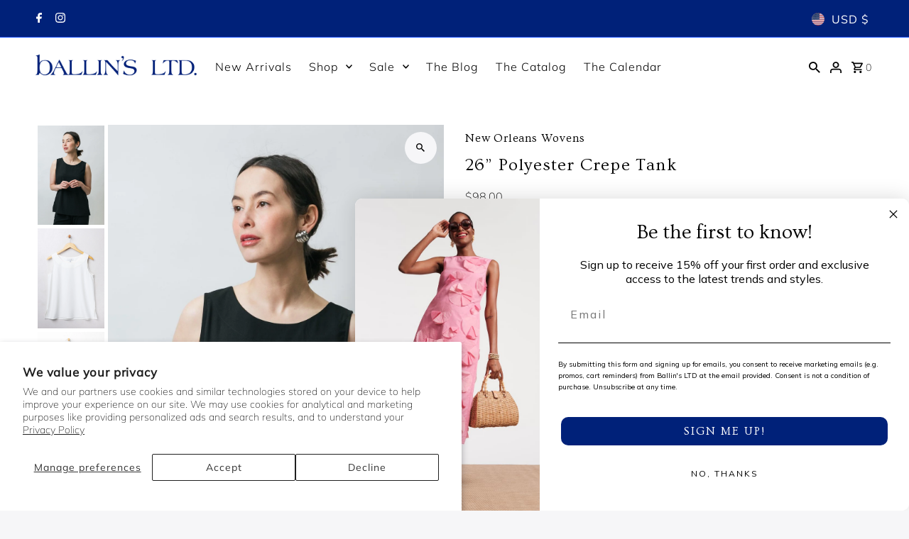

--- FILE ---
content_type: text/html; charset=utf-8
request_url: https://neworleansknitwear.com/products/26-polyester-crepe-tank?section_id=template--21291892048122__main&option_values=33861992698,33862123770
body_size: 9966
content:
<div id="shopify-section-template--21291892048122__main" class="shopify-section product__section-container"><section id="product-7812698243322"
  class="product__section product-template global__section row grid__wrapper"
  data-product-id="7812698243322"
  data-section-id="template--21291892048122__main"
  data-url="/products/26-polyester-crepe-tank"
  data-section-type="product__section"
  data-sale-format="icon"
  data-initial-variant="30775331750138">

  <script class="product-json" type="application/json">
  {
      "id": 7812698243322,
      "title": "26” Polyester Crepe Tank",
      "handle": "26-polyester-crepe-tank",
      "description": "\u003cspan data-mce-fragment=\"1\"\u003e26” Polyester Crepe Tank\u003c\/span\u003e\u003cbr data-mce-fragment=\"1\"\u003e\u003cspan data-mce-fragment=\"1\"\u003e100% Polyester\u003c\/span\u003e\u003cbr data-mce-fragment=\"1\"\u003e\u003cspan data-mce-fragment=\"1\"\u003eColors: Ivory, Dark Brown, Black\u003c\/span\u003e\u003cbr data-mce-fragment=\"1\"\u003e\u003cspan data-mce-fragment=\"1\"\u003eSizes: S, M, L, XL | Style: F22T53XM | $98\u003c\/span\u003e\u003cbr\u003e",
      "published_at": [46,19,16,17,10,2022,1,290,true,"CDT"],
      "created_at": [49,15,16,17,10,2022,1,290,true,"CDT"],
      "vendor": "New Orleans Wovens",
      "type": "Tops - Tanks",
      "tags": ["24\" POLY-CREPE TANK","C-H22","FALL 2022","MDS25-40","PL TOPAS","POLY-CREPE","Private Label","s23gc"],
      "price": 5200,
      "price_min": 5200,
      "price_max": 9800,
      "available": true,
      "price_varies": true,
      "compare_at_price": 9800,
      "compare_at_price_min": 9800,
      "compare_at_price_max": 9800,
      "compare_at_price_varies": false,
      "variants": [
        {
          "id": 43553636286714,
          "title": "Black \/ S",
          "option1": "Black",
          "option2": "S",
          "option3": null,
          "sku": "107374",
          "featured_image": {
              "id": 38184025424122,
              "product_id": 38184025424122,
              "position": 1,
              "created_at": [46,19,16,17,10,2022,1,290,true,"CDT"],
              "updated_at": [49,15,16,17,10,2022,1,290,true,"CDT"],
              "alt": "26” Polyester Crepe Tank New Orleans Wovens",
              "width": 1909,
              "height": 2863,
              "src": "\/\/neworleansknitwear.com\/cdn\/shop\/products\/7B9A3768crop_1909x_2400x_1909x_bcb36eee-31f6-4ae5-bb3f-b30c91706d88.jpg?v=1666041453"
          },
          "available": false,
          "options": ["Black","S"],
          "price": 9800,
          "unit_price_measurement": {
            "measured_type": null,
            "quantity_unit": null,
            "quantity_value": null,
            "reference_unit": null,
            "reference_value": null
          },
          "unit_price": null,
          "weight": 0,
          "weight_unit": "lb",
          "weight_in_unit": 0.0,
          "compare_at_price": null,
          "inventory_management": "shopify",
          "inventory_quantity": 0,
          "inventory_policy": "deny",
          "barcode": "",
          "featured_media": {
            "alt": "26” Polyester Crepe Tank New Orleans Wovens",
            "id": 30775331160314,
            "position": 1,
            "preview_image": {
              "aspect_ratio": 0.6667830946559553,
              "height": 2863,
              "width": 1909
            }
          }
        },
      
        {
          "id": 43553636319482,
          "title": "Black \/ M",
          "option1": "Black",
          "option2": "M",
          "option3": null,
          "sku": "107375",
          "featured_image": {
              "id": 38184025424122,
              "product_id": 38184025424122,
              "position": 1,
              "created_at": [46,19,16,17,10,2022,1,290,true,"CDT"],
              "updated_at": [49,15,16,17,10,2022,1,290,true,"CDT"],
              "alt": "26” Polyester Crepe Tank New Orleans Wovens",
              "width": 1909,
              "height": 2863,
              "src": "\/\/neworleansknitwear.com\/cdn\/shop\/products\/7B9A3768crop_1909x_2400x_1909x_bcb36eee-31f6-4ae5-bb3f-b30c91706d88.jpg?v=1666041453"
          },
          "available": false,
          "options": ["Black","M"],
          "price": 9800,
          "unit_price_measurement": {
            "measured_type": null,
            "quantity_unit": null,
            "quantity_value": null,
            "reference_unit": null,
            "reference_value": null
          },
          "unit_price": null,
          "weight": 0,
          "weight_unit": "lb",
          "weight_in_unit": 0.0,
          "compare_at_price": null,
          "inventory_management": "shopify",
          "inventory_quantity": 0,
          "inventory_policy": "deny",
          "barcode": "",
          "featured_media": {
            "alt": "26” Polyester Crepe Tank New Orleans Wovens",
            "id": 30775331160314,
            "position": 1,
            "preview_image": {
              "aspect_ratio": 0.6667830946559553,
              "height": 2863,
              "width": 1909
            }
          }
        },
      
        {
          "id": 43553636352250,
          "title": "Black \/ L",
          "option1": "Black",
          "option2": "L",
          "option3": null,
          "sku": "107376",
          "featured_image": {
              "id": 38184025424122,
              "product_id": 38184025424122,
              "position": 1,
              "created_at": [46,19,16,17,10,2022,1,290,true,"CDT"],
              "updated_at": [49,15,16,17,10,2022,1,290,true,"CDT"],
              "alt": "26” Polyester Crepe Tank New Orleans Wovens",
              "width": 1909,
              "height": 2863,
              "src": "\/\/neworleansknitwear.com\/cdn\/shop\/products\/7B9A3768crop_1909x_2400x_1909x_bcb36eee-31f6-4ae5-bb3f-b30c91706d88.jpg?v=1666041453"
          },
          "available": true,
          "options": ["Black","L"],
          "price": 9800,
          "unit_price_measurement": {
            "measured_type": null,
            "quantity_unit": null,
            "quantity_value": null,
            "reference_unit": null,
            "reference_value": null
          },
          "unit_price": null,
          "weight": 0,
          "weight_unit": "lb",
          "weight_in_unit": 0.0,
          "compare_at_price": null,
          "inventory_management": "shopify",
          "inventory_quantity": 1,
          "inventory_policy": "deny",
          "barcode": "",
          "featured_media": {
            "alt": "26” Polyester Crepe Tank New Orleans Wovens",
            "id": 30775331160314,
            "position": 1,
            "preview_image": {
              "aspect_ratio": 0.6667830946559553,
              "height": 2863,
              "width": 1909
            }
          }
        },
      
        {
          "id": 43553636385018,
          "title": "Black \/ XL",
          "option1": "Black",
          "option2": "XL",
          "option3": null,
          "sku": "107377",
          "featured_image": {
              "id": 38184025424122,
              "product_id": 38184025424122,
              "position": 1,
              "created_at": [46,19,16,17,10,2022,1,290,true,"CDT"],
              "updated_at": [49,15,16,17,10,2022,1,290,true,"CDT"],
              "alt": "26” Polyester Crepe Tank New Orleans Wovens",
              "width": 1909,
              "height": 2863,
              "src": "\/\/neworleansknitwear.com\/cdn\/shop\/products\/7B9A3768crop_1909x_2400x_1909x_bcb36eee-31f6-4ae5-bb3f-b30c91706d88.jpg?v=1666041453"
          },
          "available": true,
          "options": ["Black","XL"],
          "price": 9800,
          "unit_price_measurement": {
            "measured_type": null,
            "quantity_unit": null,
            "quantity_value": null,
            "reference_unit": null,
            "reference_value": null
          },
          "unit_price": null,
          "weight": 0,
          "weight_unit": "lb",
          "weight_in_unit": 0.0,
          "compare_at_price": null,
          "inventory_management": "shopify",
          "inventory_quantity": 1,
          "inventory_policy": "deny",
          "barcode": "",
          "featured_media": {
            "alt": "26” Polyester Crepe Tank New Orleans Wovens",
            "id": 30775331160314,
            "position": 1,
            "preview_image": {
              "aspect_ratio": 0.6667830946559553,
              "height": 2863,
              "width": 1909
            }
          }
        },
      
        {
          "id": 43553636417786,
          "title": "Black \/ XXL",
          "option1": "Black",
          "option2": "XXL",
          "option3": null,
          "sku": "107378",
          "featured_image": {
              "id": 38184025424122,
              "product_id": 38184025424122,
              "position": 1,
              "created_at": [46,19,16,17,10,2022,1,290,true,"CDT"],
              "updated_at": [49,15,16,17,10,2022,1,290,true,"CDT"],
              "alt": "26” Polyester Crepe Tank New Orleans Wovens",
              "width": 1909,
              "height": 2863,
              "src": "\/\/neworleansknitwear.com\/cdn\/shop\/products\/7B9A3768crop_1909x_2400x_1909x_bcb36eee-31f6-4ae5-bb3f-b30c91706d88.jpg?v=1666041453"
          },
          "available": false,
          "options": ["Black","XXL"],
          "price": 9800,
          "unit_price_measurement": {
            "measured_type": null,
            "quantity_unit": null,
            "quantity_value": null,
            "reference_unit": null,
            "reference_value": null
          },
          "unit_price": null,
          "weight": 0,
          "weight_unit": "lb",
          "weight_in_unit": 0.0,
          "compare_at_price": null,
          "inventory_management": "shopify",
          "inventory_quantity": 0,
          "inventory_policy": "deny",
          "barcode": "",
          "featured_media": {
            "alt": "26” Polyester Crepe Tank New Orleans Wovens",
            "id": 30775331160314,
            "position": 1,
            "preview_image": {
              "aspect_ratio": 0.6667830946559553,
              "height": 2863,
              "width": 1909
            }
          }
        },
      
        {
          "id": 43553636548858,
          "title": "Ivory \/ S",
          "option1": "Ivory",
          "option2": "S",
          "option3": null,
          "sku": "107373",
          "featured_image": {
              "id": 38184026308858,
              "product_id": 38184026308858,
              "position": 2,
              "created_at": [46,19,16,17,10,2022,1,290,true,"CDT"],
              "updated_at": [49,15,16,17,10,2022,1,290,true,"CDT"],
              "alt": "26” Polyester Crepe Tank New Orleans Wovens",
              "width": 1865,
              "height": 2798,
              "src": "\/\/neworleansknitwear.com\/cdn\/shop\/products\/7B9A8309_1865x_2400x_1865x_9acdcb54-f43e-4a2b-af99-1daba0989e4d.jpg?v=1686011337"
          },
          "available": false,
          "options": ["Ivory","S"],
          "price": 9800,
          "unit_price_measurement": {
            "measured_type": null,
            "quantity_unit": null,
            "quantity_value": null,
            "reference_unit": null,
            "reference_value": null
          },
          "unit_price": null,
          "weight": 0,
          "weight_unit": "lb",
          "weight_in_unit": 0.0,
          "compare_at_price": null,
          "inventory_management": "shopify",
          "inventory_quantity": 0,
          "inventory_policy": "deny",
          "barcode": "",
          "featured_media": {
            "alt": "26” Polyester Crepe Tank New Orleans Wovens",
            "id": 30775331750138,
            "position": 2,
            "preview_image": {
              "aspect_ratio": 0.6665475339528234,
              "height": 2798,
              "width": 1865
            }
          }
        },
      
        {
          "id": 43553636581626,
          "title": "Ivory \/ M",
          "option1": "Ivory",
          "option2": "M",
          "option3": null,
          "sku": "107379",
          "featured_image": {
              "id": 38184026308858,
              "product_id": 38184026308858,
              "position": 2,
              "created_at": [46,19,16,17,10,2022,1,290,true,"CDT"],
              "updated_at": [49,15,16,17,10,2022,1,290,true,"CDT"],
              "alt": "26” Polyester Crepe Tank New Orleans Wovens",
              "width": 1865,
              "height": 2798,
              "src": "\/\/neworleansknitwear.com\/cdn\/shop\/products\/7B9A8309_1865x_2400x_1865x_9acdcb54-f43e-4a2b-af99-1daba0989e4d.jpg?v=1686011337"
          },
          "available": false,
          "options": ["Ivory","M"],
          "price": 9800,
          "unit_price_measurement": {
            "measured_type": null,
            "quantity_unit": null,
            "quantity_value": null,
            "reference_unit": null,
            "reference_value": null
          },
          "unit_price": null,
          "weight": 0,
          "weight_unit": "lb",
          "weight_in_unit": 0.0,
          "compare_at_price": null,
          "inventory_management": "shopify",
          "inventory_quantity": 0,
          "inventory_policy": "deny",
          "barcode": "",
          "featured_media": {
            "alt": "26” Polyester Crepe Tank New Orleans Wovens",
            "id": 30775331750138,
            "position": 2,
            "preview_image": {
              "aspect_ratio": 0.6665475339528234,
              "height": 2798,
              "width": 1865
            }
          }
        },
      
        {
          "id": 43553636614394,
          "title": "Ivory \/ L",
          "option1": "Ivory",
          "option2": "L",
          "option3": null,
          "sku": "107380",
          "featured_image": {
              "id": 38184026308858,
              "product_id": 38184026308858,
              "position": 2,
              "created_at": [46,19,16,17,10,2022,1,290,true,"CDT"],
              "updated_at": [49,15,16,17,10,2022,1,290,true,"CDT"],
              "alt": "26” Polyester Crepe Tank New Orleans Wovens",
              "width": 1865,
              "height": 2798,
              "src": "\/\/neworleansknitwear.com\/cdn\/shop\/products\/7B9A8309_1865x_2400x_1865x_9acdcb54-f43e-4a2b-af99-1daba0989e4d.jpg?v=1686011337"
          },
          "available": false,
          "options": ["Ivory","L"],
          "price": 9800,
          "unit_price_measurement": {
            "measured_type": null,
            "quantity_unit": null,
            "quantity_value": null,
            "reference_unit": null,
            "reference_value": null
          },
          "unit_price": null,
          "weight": 0,
          "weight_unit": "lb",
          "weight_in_unit": 0.0,
          "compare_at_price": null,
          "inventory_management": "shopify",
          "inventory_quantity": 0,
          "inventory_policy": "deny",
          "barcode": "",
          "featured_media": {
            "alt": "26” Polyester Crepe Tank New Orleans Wovens",
            "id": 30775331750138,
            "position": 2,
            "preview_image": {
              "aspect_ratio": 0.6665475339528234,
              "height": 2798,
              "width": 1865
            }
          }
        },
      
        {
          "id": 43553636647162,
          "title": "Ivory \/ XL",
          "option1": "Ivory",
          "option2": "XL",
          "option3": null,
          "sku": "107381",
          "featured_image": {
              "id": 38184026308858,
              "product_id": 38184026308858,
              "position": 2,
              "created_at": [46,19,16,17,10,2022,1,290,true,"CDT"],
              "updated_at": [49,15,16,17,10,2022,1,290,true,"CDT"],
              "alt": "26” Polyester Crepe Tank New Orleans Wovens",
              "width": 1865,
              "height": 2798,
              "src": "\/\/neworleansknitwear.com\/cdn\/shop\/products\/7B9A8309_1865x_2400x_1865x_9acdcb54-f43e-4a2b-af99-1daba0989e4d.jpg?v=1686011337"
          },
          "available": false,
          "options": ["Ivory","XL"],
          "price": 5200,
          "unit_price_measurement": {
            "measured_type": null,
            "quantity_unit": null,
            "quantity_value": null,
            "reference_unit": null,
            "reference_value": null
          },
          "unit_price": null,
          "weight": 0,
          "weight_unit": "lb",
          "weight_in_unit": 0.0,
          "compare_at_price": 9800,
          "inventory_management": "shopify",
          "inventory_quantity": 0,
          "inventory_policy": "deny",
          "barcode": "",
          "featured_media": {
            "alt": "26” Polyester Crepe Tank New Orleans Wovens",
            "id": 30775331750138,
            "position": 2,
            "preview_image": {
              "aspect_ratio": 0.6665475339528234,
              "height": 2798,
              "width": 1865
            }
          }
        },
      
        {
          "id": 44231482966266,
          "title": "Dark Brown \/ S",
          "option1": "Dark Brown",
          "option2": "S",
          "option3": null,
          "sku": "034820",
          "featured_image": {
              "id": 38184027259130,
              "product_id": 38184027259130,
              "position": 3,
              "created_at": [46,19,16,17,10,2022,1,290,true,"CDT"],
              "updated_at": [49,15,16,17,10,2022,1,290,true,"CDT"],
              "alt": "26” Polyester Crepe Tank New Orleans Wovens",
              "width": 1736,
              "height": 2604,
              "src": "\/\/neworleansknitwear.com\/cdn\/shop\/products\/7B9A8312-Brown_1736x_2400x_1736x_60369dd4-7c93-4a97-8415-77cb1a36942b.jpg?v=1686011337"
          },
          "available": false,
          "options": ["Dark Brown","S"],
          "price": 9800,
          "unit_price_measurement": {
            "measured_type": null,
            "quantity_unit": null,
            "quantity_value": null,
            "reference_unit": null,
            "reference_value": null
          },
          "unit_price": null,
          "weight": 0,
          "weight_unit": "lb",
          "weight_in_unit": 0.0,
          "compare_at_price": null,
          "inventory_management": "shopify",
          "inventory_quantity": 0,
          "inventory_policy": "deny",
          "barcode": "",
          "featured_media": {
            "alt": "26” Polyester Crepe Tank New Orleans Wovens",
            "id": 30775332995322,
            "position": 3,
            "preview_image": {
              "aspect_ratio": 0.6666666666666666,
              "height": 2604,
              "width": 1736
            }
          }
        },
      
        {
          "id": 44231482999034,
          "title": "Dark Brown \/ L",
          "option1": "Dark Brown",
          "option2": "L",
          "option3": null,
          "sku": "034822",
          "featured_image": {
              "id": 38184027259130,
              "product_id": 38184027259130,
              "position": 3,
              "created_at": [46,19,16,17,10,2022,1,290,true,"CDT"],
              "updated_at": [49,15,16,17,10,2022,1,290,true,"CDT"],
              "alt": "26” Polyester Crepe Tank New Orleans Wovens",
              "width": 1736,
              "height": 2604,
              "src": "\/\/neworleansknitwear.com\/cdn\/shop\/products\/7B9A8312-Brown_1736x_2400x_1736x_60369dd4-7c93-4a97-8415-77cb1a36942b.jpg?v=1686011337"
          },
          "available": false,
          "options": ["Dark Brown","L"],
          "price": 9800,
          "unit_price_measurement": {
            "measured_type": null,
            "quantity_unit": null,
            "quantity_value": null,
            "reference_unit": null,
            "reference_value": null
          },
          "unit_price": null,
          "weight": 0,
          "weight_unit": "lb",
          "weight_in_unit": 0.0,
          "compare_at_price": null,
          "inventory_management": "shopify",
          "inventory_quantity": 0,
          "inventory_policy": "deny",
          "barcode": "",
          "featured_media": {
            "alt": "26” Polyester Crepe Tank New Orleans Wovens",
            "id": 30775332995322,
            "position": 3,
            "preview_image": {
              "aspect_ratio": 0.6666666666666666,
              "height": 2604,
              "width": 1736
            }
          }
        },
      
        {
          "id": 44231483031802,
          "title": "Dark Brown \/ XL",
          "option1": "Dark Brown",
          "option2": "XL",
          "option3": null,
          "sku": "034823",
          "featured_image": {
              "id": 38184027259130,
              "product_id": 38184027259130,
              "position": 3,
              "created_at": [46,19,16,17,10,2022,1,290,true,"CDT"],
              "updated_at": [49,15,16,17,10,2022,1,290,true,"CDT"],
              "alt": "26” Polyester Crepe Tank New Orleans Wovens",
              "width": 1736,
              "height": 2604,
              "src": "\/\/neworleansknitwear.com\/cdn\/shop\/products\/7B9A8312-Brown_1736x_2400x_1736x_60369dd4-7c93-4a97-8415-77cb1a36942b.jpg?v=1686011337"
          },
          "available": false,
          "options": ["Dark Brown","XL"],
          "price": 9800,
          "unit_price_measurement": {
            "measured_type": null,
            "quantity_unit": null,
            "quantity_value": null,
            "reference_unit": null,
            "reference_value": null
          },
          "unit_price": null,
          "weight": 0,
          "weight_unit": "lb",
          "weight_in_unit": 0.0,
          "compare_at_price": null,
          "inventory_management": "shopify",
          "inventory_quantity": 0,
          "inventory_policy": "deny",
          "barcode": "",
          "featured_media": {
            "alt": "26” Polyester Crepe Tank New Orleans Wovens",
            "id": 30775332995322,
            "position": 3,
            "preview_image": {
              "aspect_ratio": 0.6666666666666666,
              "height": 2604,
              "width": 1736
            }
          }
        }
      ],
      "images": ["\/\/neworleansknitwear.com\/cdn\/shop\/products\/7B9A3768crop_1909x_2400x_1909x_bcb36eee-31f6-4ae5-bb3f-b30c91706d88.jpg?v=1666041453","\/\/neworleansknitwear.com\/cdn\/shop\/products\/7B9A8309_1865x_2400x_1865x_9acdcb54-f43e-4a2b-af99-1daba0989e4d.jpg?v=1686011337","\/\/neworleansknitwear.com\/cdn\/shop\/products\/7B9A8312-Brown_1736x_2400x_1736x_60369dd4-7c93-4a97-8415-77cb1a36942b.jpg?v=1686011337"],
      "featured_image": "\/\/neworleansknitwear.com\/cdn\/shop\/products\/7B9A3768crop_1909x_2400x_1909x_bcb36eee-31f6-4ae5-bb3f-b30c91706d88.jpg?v=1666041453",
      "featured_media": {"alt":"26” Polyester Crepe Tank New Orleans Wovens","id":30775331160314,"position":1,"preview_image":{"aspect_ratio":0.667,"height":2863,"width":1909,"src":"\/\/neworleansknitwear.com\/cdn\/shop\/products\/7B9A3768crop_1909x_2400x_1909x_bcb36eee-31f6-4ae5-bb3f-b30c91706d88.jpg?v=1666041453"},"aspect_ratio":0.667,"height":2863,"media_type":"image","src":"\/\/neworleansknitwear.com\/cdn\/shop\/products\/7B9A3768crop_1909x_2400x_1909x_bcb36eee-31f6-4ae5-bb3f-b30c91706d88.jpg?v=1666041453","width":1909},
      "featured_media_id": 30775331160314,
      "options": ["Color","Size"],
      "url": "\/products\/26-polyester-crepe-tank",
      "media": [
        {
          "alt": "26” Polyester Crepe Tank New Orleans Wovens",
          "id": 30775331160314,
          "position": 1,
          "preview_image": {
            "aspect_ratio": 0.6667830946559553,
            "height": 2863,
            "width": 1909
          },
          "aspect_ratio": 0.6667830946559553,
          "height": 2863,
          "media_type": "image",
          "src": {"alt":"26” Polyester Crepe Tank New Orleans Wovens","id":30775331160314,"position":1,"preview_image":{"aspect_ratio":0.667,"height":2863,"width":1909,"src":"\/\/neworleansknitwear.com\/cdn\/shop\/products\/7B9A3768crop_1909x_2400x_1909x_bcb36eee-31f6-4ae5-bb3f-b30c91706d88.jpg?v=1666041453"},"aspect_ratio":0.667,"height":2863,"media_type":"image","src":"\/\/neworleansknitwear.com\/cdn\/shop\/products\/7B9A3768crop_1909x_2400x_1909x_bcb36eee-31f6-4ae5-bb3f-b30c91706d88.jpg?v=1666041453","width":1909},
          "width": 1909
        },
    
        {
          "alt": "26” Polyester Crepe Tank New Orleans Wovens",
          "id": 30775331750138,
          "position": 2,
          "preview_image": {
            "aspect_ratio": 0.6665475339528234,
            "height": 2798,
            "width": 1865
          },
          "aspect_ratio": 0.6665475339528234,
          "height": 2798,
          "media_type": "image",
          "src": {"alt":"26” Polyester Crepe Tank New Orleans Wovens","id":30775331750138,"position":2,"preview_image":{"aspect_ratio":0.667,"height":2798,"width":1865,"src":"\/\/neworleansknitwear.com\/cdn\/shop\/products\/7B9A8309_1865x_2400x_1865x_9acdcb54-f43e-4a2b-af99-1daba0989e4d.jpg?v=1686011337"},"aspect_ratio":0.667,"height":2798,"media_type":"image","src":"\/\/neworleansknitwear.com\/cdn\/shop\/products\/7B9A8309_1865x_2400x_1865x_9acdcb54-f43e-4a2b-af99-1daba0989e4d.jpg?v=1686011337","width":1865},
          "width": 1865
        },
    
        {
          "alt": "26” Polyester Crepe Tank New Orleans Wovens",
          "id": 30775332995322,
          "position": 3,
          "preview_image": {
            "aspect_ratio": 0.6666666666666666,
            "height": 2604,
            "width": 1736
          },
          "aspect_ratio": 0.6666666666666666,
          "height": 2604,
          "media_type": "image",
          "src": {"alt":"26” Polyester Crepe Tank New Orleans Wovens","id":30775332995322,"position":3,"preview_image":{"aspect_ratio":0.667,"height":2604,"width":1736,"src":"\/\/neworleansknitwear.com\/cdn\/shop\/products\/7B9A8312-Brown_1736x_2400x_1736x_60369dd4-7c93-4a97-8415-77cb1a36942b.jpg?v=1686011337"},"aspect_ratio":0.667,"height":2604,"media_type":"image","src":"\/\/neworleansknitwear.com\/cdn\/shop\/products\/7B9A8312-Brown_1736x_2400x_1736x_60369dd4-7c93-4a97-8415-77cb1a36942b.jpg?v=1686011337","width":1736},
          "width": 1736
        }
    ]
  }
</script>


  

 

  <div class="product__section-images product__section-image--left carousel-container js-product-gallery span-6 md-span-12 sm-span-12 auto"
    data-product-gallery data-product-single-media-group
    data-gallery-config='{
    "thumbPosition": "left",
    "enableVideoLooping": false,
    "mainSlider": true,
    "thumbSlider": false,
    "productId": 7812698243322,
    "thumbsShown": 4,
    "clickToEnlarge": true,
    "isQuick": false,
    "adaptiveHeight": true
 }' data-aos="fade">


<div class="product__gallery--container">
  
  
<div id="thumbnails" class="thumb-slider thumbnail-slider custom vertical-carousel  auto mobile-hide"
    data-thumbnail-position="left">
      <div class="thumb-slider-wrapper js-thumb-vertical-wrapper js-thumb-wrapper" id="thumb-slider-wrapper">
        <div class="carousel-nav thumb-slider-slides slides product-single__thumbnails-template--21291892048122__main js-thumb-carousel-nav no_carousel">
          
            <div class="image-thumbnail product-single__thumbnails-item carousel-cell is-nav-selected js-thumb-item thumb__first" data-slide-index="0"
            data-image-id="30775331160314" tabindex="0">
              <div class="product-single__thumbnail product-single__thumbnail--template--21291892048122__main js-thumb-item-img-wrap" data-thumbnail-id="product-template-30775331160314">
                
                



<div class="box-ratio " style="padding-bottom: 149.9738082765846%;">
  <img src="//neworleansknitwear.com/cdn/shop/products/7B9A3768crop_1909x_2400x_1909x_bcb36eee-31f6-4ae5-bb3f-b30c91706d88.jpg?v=1666041453&amp;width=1200" alt="26” Polyester Crepe Tank New Orleans Wovens" srcset="//neworleansknitwear.com/cdn/shop/products/7B9A3768crop_1909x_2400x_1909x_bcb36eee-31f6-4ae5-bb3f-b30c91706d88.jpg?v=1666041453&amp;width=200 200w, //neworleansknitwear.com/cdn/shop/products/7B9A3768crop_1909x_2400x_1909x_bcb36eee-31f6-4ae5-bb3f-b30c91706d88.jpg?v=1666041453&amp;width=300 300w, //neworleansknitwear.com/cdn/shop/products/7B9A3768crop_1909x_2400x_1909x_bcb36eee-31f6-4ae5-bb3f-b30c91706d88.jpg?v=1666041453&amp;width=400 400w, //neworleansknitwear.com/cdn/shop/products/7B9A3768crop_1909x_2400x_1909x_bcb36eee-31f6-4ae5-bb3f-b30c91706d88.jpg?v=1666041453&amp;width=500 500w, //neworleansknitwear.com/cdn/shop/products/7B9A3768crop_1909x_2400x_1909x_bcb36eee-31f6-4ae5-bb3f-b30c91706d88.jpg?v=1666041453&amp;width=600 600w, //neworleansknitwear.com/cdn/shop/products/7B9A3768crop_1909x_2400x_1909x_bcb36eee-31f6-4ae5-bb3f-b30c91706d88.jpg?v=1666041453&amp;width=700 700w, //neworleansknitwear.com/cdn/shop/products/7B9A3768crop_1909x_2400x_1909x_bcb36eee-31f6-4ae5-bb3f-b30c91706d88.jpg?v=1666041453&amp;width=800 800w, //neworleansknitwear.com/cdn/shop/products/7B9A3768crop_1909x_2400x_1909x_bcb36eee-31f6-4ae5-bb3f-b30c91706d88.jpg?v=1666041453&amp;width=1000 1000w, //neworleansknitwear.com/cdn/shop/products/7B9A3768crop_1909x_2400x_1909x_bcb36eee-31f6-4ae5-bb3f-b30c91706d88.jpg?v=1666041453&amp;width=1200 1200w" width="1200" height="1800" loading="lazy" fetchpriority="auto" sizes="(min-width: 1601px) 2000px,
  (min-width: 768px) and (max-width: 1600px) 1200px,
  (max-width: 767px) 100vw, 900px" class="js-thumb-item-img">
</div>
<noscript><img src="//neworleansknitwear.com/cdn/shop/products/7B9A3768crop_1909x_2400x_1909x_bcb36eee-31f6-4ae5-bb3f-b30c91706d88.jpg?v=1666041453&amp;width=1200" alt="26” Polyester Crepe Tank New Orleans Wovens" srcset="//neworleansknitwear.com/cdn/shop/products/7B9A3768crop_1909x_2400x_1909x_bcb36eee-31f6-4ae5-bb3f-b30c91706d88.jpg?v=1666041453&amp;width=352 352w, //neworleansknitwear.com/cdn/shop/products/7B9A3768crop_1909x_2400x_1909x_bcb36eee-31f6-4ae5-bb3f-b30c91706d88.jpg?v=1666041453&amp;width=832 832w, //neworleansknitwear.com/cdn/shop/products/7B9A3768crop_1909x_2400x_1909x_bcb36eee-31f6-4ae5-bb3f-b30c91706d88.jpg?v=1666041453&amp;width=1200 1200w" width="1200" height="1800"></noscript>

</div>
            </div>
          
            <div class="image-thumbnail product-single__thumbnails-item carousel-cell  js-thumb-item thumb__" data-slide-index="1"
            data-image-id="30775331750138" tabindex="0">
              <div class="product-single__thumbnail product-single__thumbnail--template--21291892048122__main js-thumb-item-img-wrap" data-thumbnail-id="product-template-30775331750138">
                
                



<div class="box-ratio " style="padding-bottom: 150.0268096514745%;">
  <img src="//neworleansknitwear.com/cdn/shop/products/7B9A8309_1865x_2400x_1865x_9acdcb54-f43e-4a2b-af99-1daba0989e4d.jpg?v=1686011337&amp;width=1200" alt="26” Polyester Crepe Tank New Orleans Wovens" srcset="//neworleansknitwear.com/cdn/shop/products/7B9A8309_1865x_2400x_1865x_9acdcb54-f43e-4a2b-af99-1daba0989e4d.jpg?v=1686011337&amp;width=200 200w, //neworleansknitwear.com/cdn/shop/products/7B9A8309_1865x_2400x_1865x_9acdcb54-f43e-4a2b-af99-1daba0989e4d.jpg?v=1686011337&amp;width=300 300w, //neworleansknitwear.com/cdn/shop/products/7B9A8309_1865x_2400x_1865x_9acdcb54-f43e-4a2b-af99-1daba0989e4d.jpg?v=1686011337&amp;width=400 400w, //neworleansknitwear.com/cdn/shop/products/7B9A8309_1865x_2400x_1865x_9acdcb54-f43e-4a2b-af99-1daba0989e4d.jpg?v=1686011337&amp;width=500 500w, //neworleansknitwear.com/cdn/shop/products/7B9A8309_1865x_2400x_1865x_9acdcb54-f43e-4a2b-af99-1daba0989e4d.jpg?v=1686011337&amp;width=600 600w, //neworleansknitwear.com/cdn/shop/products/7B9A8309_1865x_2400x_1865x_9acdcb54-f43e-4a2b-af99-1daba0989e4d.jpg?v=1686011337&amp;width=700 700w, //neworleansknitwear.com/cdn/shop/products/7B9A8309_1865x_2400x_1865x_9acdcb54-f43e-4a2b-af99-1daba0989e4d.jpg?v=1686011337&amp;width=800 800w, //neworleansknitwear.com/cdn/shop/products/7B9A8309_1865x_2400x_1865x_9acdcb54-f43e-4a2b-af99-1daba0989e4d.jpg?v=1686011337&amp;width=1000 1000w, //neworleansknitwear.com/cdn/shop/products/7B9A8309_1865x_2400x_1865x_9acdcb54-f43e-4a2b-af99-1daba0989e4d.jpg?v=1686011337&amp;width=1200 1200w" width="1200" height="1800" loading="lazy" fetchpriority="auto" sizes="(min-width: 1601px) 2000px,
  (min-width: 768px) and (max-width: 1600px) 1200px,
  (max-width: 767px) 100vw, 900px" class="js-thumb-item-img">
</div>
<noscript><img src="//neworleansknitwear.com/cdn/shop/products/7B9A8309_1865x_2400x_1865x_9acdcb54-f43e-4a2b-af99-1daba0989e4d.jpg?v=1686011337&amp;width=1200" alt="26” Polyester Crepe Tank New Orleans Wovens" srcset="//neworleansknitwear.com/cdn/shop/products/7B9A8309_1865x_2400x_1865x_9acdcb54-f43e-4a2b-af99-1daba0989e4d.jpg?v=1686011337&amp;width=352 352w, //neworleansknitwear.com/cdn/shop/products/7B9A8309_1865x_2400x_1865x_9acdcb54-f43e-4a2b-af99-1daba0989e4d.jpg?v=1686011337&amp;width=832 832w, //neworleansknitwear.com/cdn/shop/products/7B9A8309_1865x_2400x_1865x_9acdcb54-f43e-4a2b-af99-1daba0989e4d.jpg?v=1686011337&amp;width=1200 1200w" width="1200" height="1800"></noscript>

</div>
            </div>
          
            <div class="image-thumbnail product-single__thumbnails-item carousel-cell  js-thumb-item thumb__last" data-slide-index="2"
            data-image-id="30775332995322" tabindex="0">
              <div class="product-single__thumbnail product-single__thumbnail--template--21291892048122__main js-thumb-item-img-wrap" data-thumbnail-id="product-template-30775332995322">
                
                



<div class="box-ratio " style="padding-bottom: 150.0%;">
  <img src="//neworleansknitwear.com/cdn/shop/products/7B9A8312-Brown_1736x_2400x_1736x_60369dd4-7c93-4a97-8415-77cb1a36942b.jpg?v=1686011337&amp;width=1200" alt="26” Polyester Crepe Tank New Orleans Wovens" srcset="//neworleansknitwear.com/cdn/shop/products/7B9A8312-Brown_1736x_2400x_1736x_60369dd4-7c93-4a97-8415-77cb1a36942b.jpg?v=1686011337&amp;width=200 200w, //neworleansknitwear.com/cdn/shop/products/7B9A8312-Brown_1736x_2400x_1736x_60369dd4-7c93-4a97-8415-77cb1a36942b.jpg?v=1686011337&amp;width=300 300w, //neworleansknitwear.com/cdn/shop/products/7B9A8312-Brown_1736x_2400x_1736x_60369dd4-7c93-4a97-8415-77cb1a36942b.jpg?v=1686011337&amp;width=400 400w, //neworleansknitwear.com/cdn/shop/products/7B9A8312-Brown_1736x_2400x_1736x_60369dd4-7c93-4a97-8415-77cb1a36942b.jpg?v=1686011337&amp;width=500 500w, //neworleansknitwear.com/cdn/shop/products/7B9A8312-Brown_1736x_2400x_1736x_60369dd4-7c93-4a97-8415-77cb1a36942b.jpg?v=1686011337&amp;width=600 600w, //neworleansknitwear.com/cdn/shop/products/7B9A8312-Brown_1736x_2400x_1736x_60369dd4-7c93-4a97-8415-77cb1a36942b.jpg?v=1686011337&amp;width=700 700w, //neworleansknitwear.com/cdn/shop/products/7B9A8312-Brown_1736x_2400x_1736x_60369dd4-7c93-4a97-8415-77cb1a36942b.jpg?v=1686011337&amp;width=800 800w, //neworleansknitwear.com/cdn/shop/products/7B9A8312-Brown_1736x_2400x_1736x_60369dd4-7c93-4a97-8415-77cb1a36942b.jpg?v=1686011337&amp;width=1000 1000w, //neworleansknitwear.com/cdn/shop/products/7B9A8312-Brown_1736x_2400x_1736x_60369dd4-7c93-4a97-8415-77cb1a36942b.jpg?v=1686011337&amp;width=1200 1200w" width="1200" height="1800" loading="lazy" fetchpriority="auto" sizes="(min-width: 1601px) 2000px,
  (min-width: 768px) and (max-width: 1600px) 1200px,
  (max-width: 767px) 100vw, 900px" class="js-thumb-item-img">
</div>
<noscript><img src="//neworleansknitwear.com/cdn/shop/products/7B9A8312-Brown_1736x_2400x_1736x_60369dd4-7c93-4a97-8415-77cb1a36942b.jpg?v=1686011337&amp;width=1200" alt="26” Polyester Crepe Tank New Orleans Wovens" srcset="//neworleansknitwear.com/cdn/shop/products/7B9A8312-Brown_1736x_2400x_1736x_60369dd4-7c93-4a97-8415-77cb1a36942b.jpg?v=1686011337&amp;width=352 352w, //neworleansknitwear.com/cdn/shop/products/7B9A8312-Brown_1736x_2400x_1736x_60369dd4-7c93-4a97-8415-77cb1a36942b.jpg?v=1686011337&amp;width=832 832w, //neworleansknitwear.com/cdn/shop/products/7B9A8312-Brown_1736x_2400x_1736x_60369dd4-7c93-4a97-8415-77cb1a36942b.jpg?v=1686011337&amp;width=1200 1200w" width="1200" height="1800"></noscript>

</div>
            </div>
          
        </div>
      </div>
    </div>
  

  
<div id="slider" class=" reduced-size thumbs_left auto ">
    <div class="slides product-image-container carousel carousel-main js-carousel-main" data-product-id="7812698243322">
      
        <div class="image-slide carousel-cell js-main-carousel-cell" data-image-id="30775331160314" data-slide-index="0" tabindex="-1">
          <div class="product-media-container product-media--30775331160314 image"
          data-product-single-media-wrapper
          
          
          
          data-thumbnail-id="product-template-30775331160314"
          data-media-id="product-template-30775331160314">
            


                <div class="box-ratio" style="padding-bottom: 149.9738082765846%;">
                  <img src="//neworleansknitwear.com/cdn/shop/products/7B9A3768crop_1909x_2400x_1909x_bcb36eee-31f6-4ae5-bb3f-b30c91706d88.jpg?v=1666041453&amp;width=1200" alt="26” Polyester Crepe Tank New Orleans Wovens" srcset="//neworleansknitwear.com/cdn/shop/products/7B9A3768crop_1909x_2400x_1909x_bcb36eee-31f6-4ae5-bb3f-b30c91706d88.jpg?v=1666041453&amp;width=200 200w, //neworleansknitwear.com/cdn/shop/products/7B9A3768crop_1909x_2400x_1909x_bcb36eee-31f6-4ae5-bb3f-b30c91706d88.jpg?v=1666041453&amp;width=300 300w, //neworleansknitwear.com/cdn/shop/products/7B9A3768crop_1909x_2400x_1909x_bcb36eee-31f6-4ae5-bb3f-b30c91706d88.jpg?v=1666041453&amp;width=400 400w, //neworleansknitwear.com/cdn/shop/products/7B9A3768crop_1909x_2400x_1909x_bcb36eee-31f6-4ae5-bb3f-b30c91706d88.jpg?v=1666041453&amp;width=500 500w, //neworleansknitwear.com/cdn/shop/products/7B9A3768crop_1909x_2400x_1909x_bcb36eee-31f6-4ae5-bb3f-b30c91706d88.jpg?v=1666041453&amp;width=600 600w, //neworleansknitwear.com/cdn/shop/products/7B9A3768crop_1909x_2400x_1909x_bcb36eee-31f6-4ae5-bb3f-b30c91706d88.jpg?v=1666041453&amp;width=700 700w, //neworleansknitwear.com/cdn/shop/products/7B9A3768crop_1909x_2400x_1909x_bcb36eee-31f6-4ae5-bb3f-b30c91706d88.jpg?v=1666041453&amp;width=800 800w, //neworleansknitwear.com/cdn/shop/products/7B9A3768crop_1909x_2400x_1909x_bcb36eee-31f6-4ae5-bb3f-b30c91706d88.jpg?v=1666041453&amp;width=1000 1000w, //neworleansknitwear.com/cdn/shop/products/7B9A3768crop_1909x_2400x_1909x_bcb36eee-31f6-4ae5-bb3f-b30c91706d88.jpg?v=1666041453&amp;width=1200 1200w" width="1200" height="1800" loading="lazy" fetchpriority="auto" sizes="
                  (min-width: 1601px) 2000px,
                  (min-width: 768px) and (max-width: 1600px) 1200px,
                  (max-width: 767px) 100vw, 900px
                " id="30775331160314" data-zoom-src="//neworleansknitwear.com/cdn/shop/products/7B9A3768crop_1909x_2400x_1909x_bcb36eee-31f6-4ae5-bb3f-b30c91706d88.jpg?v=1666041453&amp;width=2400" class="product__image" data-aspect-ratio="0.6667830946559553" data-width="1909" data-height="2863">
                </div>
                <noscript><img src="//neworleansknitwear.com/cdn/shop/products/7B9A3768crop_1909x_2400x_1909x_bcb36eee-31f6-4ae5-bb3f-b30c91706d88.jpg?v=1666041453&amp;width=1200" alt="26” Polyester Crepe Tank New Orleans Wovens" srcset="//neworleansknitwear.com/cdn/shop/products/7B9A3768crop_1909x_2400x_1909x_bcb36eee-31f6-4ae5-bb3f-b30c91706d88.jpg?v=1666041453&amp;width=352 352w, //neworleansknitwear.com/cdn/shop/products/7B9A3768crop_1909x_2400x_1909x_bcb36eee-31f6-4ae5-bb3f-b30c91706d88.jpg?v=1666041453&amp;width=832 832w, //neworleansknitwear.com/cdn/shop/products/7B9A3768crop_1909x_2400x_1909x_bcb36eee-31f6-4ae5-bb3f-b30c91706d88.jpg?v=1666041453&amp;width=1200 1200w" width="1200" height="1800"></noscript>
                
                  <button
                    type="button"
                    
                    class="zoom_btn"
                    itemprop="contentUrl"
                    tabindex="-1"
                    title="Click to zoom"
                    data-index="1"
                    data-ps-slide-index="0"
                    data-count="3"
                  >
                    

  
    <svg class="fash--apollo-search zoom_btn--icon vib-center" height="16px" version="1.1" xmlns="http://www.w3.org/2000/svg" xmlns:xlink="http://www.w3.org/1999/xlink" x="0px" y="0px"
    	 viewBox="0 0 20 20" xml:space="preserve">
      <g class="hover-fill" fill="var(--directional-color)">
        <path d="M14.3,12.6h-0.9l-0.3-0.3c1.1-1.3,1.8-3,1.8-4.8c0-4.1-3.3-7.4-7.4-7.4S0,3.3,0,7.4c0,4.1,3.3,7.4,7.4,7.4
        c1.8,0,3.5-0.7,4.8-1.8l0.3,0.3v0.9l5.7,5.7l1.7-1.7L14.3,12.6z M7.4,12.6c-2.8,0-5.1-2.3-5.1-5.1c0-2.8,2.3-5.1,5.1-5.1
        s5.1,2.3,5.1,5.1C12.6,10.3,10.3,12.6,7.4,12.6z"/>
      </g>
      <style>.zoom_btn .fash--apollo-search:hover .hover-fill { fill: var(--directional-hover-color);}</style>
    </svg>
  






                  </button>
                
              
          </div>
          <noscript>
            <img id="30775331160314" class="product-main-image" src="//neworleansknitwear.com/cdn/shopifycloud/storefront/assets/no-image-2048-a2addb12_800x.gif" alt='26” Polyester Crepe Tank New Orleans Wovens'/>
          </noscript>
        </div>
      
        <div class="image-slide carousel-cell js-main-carousel-cell" data-image-id="30775331750138" data-slide-index="1" tabindex="-1">
          <div class="product-media-container product-media--30775331750138 image"
          data-product-single-media-wrapper
          
          
          
          data-thumbnail-id="product-template-30775331750138"
          data-media-id="product-template-30775331750138">
            


                <div class="box-ratio" style="padding-bottom: 150.0268096514745%;">
                  <img src="//neworleansknitwear.com/cdn/shop/products/7B9A8309_1865x_2400x_1865x_9acdcb54-f43e-4a2b-af99-1daba0989e4d.jpg?v=1686011337&amp;width=1200" alt="26” Polyester Crepe Tank New Orleans Wovens" srcset="//neworleansknitwear.com/cdn/shop/products/7B9A8309_1865x_2400x_1865x_9acdcb54-f43e-4a2b-af99-1daba0989e4d.jpg?v=1686011337&amp;width=200 200w, //neworleansknitwear.com/cdn/shop/products/7B9A8309_1865x_2400x_1865x_9acdcb54-f43e-4a2b-af99-1daba0989e4d.jpg?v=1686011337&amp;width=300 300w, //neworleansknitwear.com/cdn/shop/products/7B9A8309_1865x_2400x_1865x_9acdcb54-f43e-4a2b-af99-1daba0989e4d.jpg?v=1686011337&amp;width=400 400w, //neworleansknitwear.com/cdn/shop/products/7B9A8309_1865x_2400x_1865x_9acdcb54-f43e-4a2b-af99-1daba0989e4d.jpg?v=1686011337&amp;width=500 500w, //neworleansknitwear.com/cdn/shop/products/7B9A8309_1865x_2400x_1865x_9acdcb54-f43e-4a2b-af99-1daba0989e4d.jpg?v=1686011337&amp;width=600 600w, //neworleansknitwear.com/cdn/shop/products/7B9A8309_1865x_2400x_1865x_9acdcb54-f43e-4a2b-af99-1daba0989e4d.jpg?v=1686011337&amp;width=700 700w, //neworleansknitwear.com/cdn/shop/products/7B9A8309_1865x_2400x_1865x_9acdcb54-f43e-4a2b-af99-1daba0989e4d.jpg?v=1686011337&amp;width=800 800w, //neworleansknitwear.com/cdn/shop/products/7B9A8309_1865x_2400x_1865x_9acdcb54-f43e-4a2b-af99-1daba0989e4d.jpg?v=1686011337&amp;width=1000 1000w, //neworleansknitwear.com/cdn/shop/products/7B9A8309_1865x_2400x_1865x_9acdcb54-f43e-4a2b-af99-1daba0989e4d.jpg?v=1686011337&amp;width=1200 1200w" width="1200" height="1800" loading="lazy" fetchpriority="auto" sizes="
                  (min-width: 1601px) 2000px,
                  (min-width: 768px) and (max-width: 1600px) 1200px,
                  (max-width: 767px) 100vw, 900px
                " id="30775331750138" data-zoom-src="//neworleansknitwear.com/cdn/shop/products/7B9A8309_1865x_2400x_1865x_9acdcb54-f43e-4a2b-af99-1daba0989e4d.jpg?v=1686011337&amp;width=2400" class="product__image" data-aspect-ratio="0.6665475339528234" data-width="1865" data-height="2798">
                </div>
                <noscript><img src="//neworleansknitwear.com/cdn/shop/products/7B9A8309_1865x_2400x_1865x_9acdcb54-f43e-4a2b-af99-1daba0989e4d.jpg?v=1686011337&amp;width=1200" alt="26” Polyester Crepe Tank New Orleans Wovens" srcset="//neworleansknitwear.com/cdn/shop/products/7B9A8309_1865x_2400x_1865x_9acdcb54-f43e-4a2b-af99-1daba0989e4d.jpg?v=1686011337&amp;width=352 352w, //neworleansknitwear.com/cdn/shop/products/7B9A8309_1865x_2400x_1865x_9acdcb54-f43e-4a2b-af99-1daba0989e4d.jpg?v=1686011337&amp;width=832 832w, //neworleansknitwear.com/cdn/shop/products/7B9A8309_1865x_2400x_1865x_9acdcb54-f43e-4a2b-af99-1daba0989e4d.jpg?v=1686011337&amp;width=1200 1200w" width="1200" height="1800"></noscript>
                
                  <button
                    type="button"
                    
                    class="zoom_btn"
                    itemprop="contentUrl"
                    tabindex="-1"
                    title="Click to zoom"
                    data-index="2"
                    data-ps-slide-index="1"
                    data-count="3"
                  >
                    

  
    <svg class="fash--apollo-search zoom_btn--icon vib-center" height="16px" version="1.1" xmlns="http://www.w3.org/2000/svg" xmlns:xlink="http://www.w3.org/1999/xlink" x="0px" y="0px"
    	 viewBox="0 0 20 20" xml:space="preserve">
      <g class="hover-fill" fill="var(--directional-color)">
        <path d="M14.3,12.6h-0.9l-0.3-0.3c1.1-1.3,1.8-3,1.8-4.8c0-4.1-3.3-7.4-7.4-7.4S0,3.3,0,7.4c0,4.1,3.3,7.4,7.4,7.4
        c1.8,0,3.5-0.7,4.8-1.8l0.3,0.3v0.9l5.7,5.7l1.7-1.7L14.3,12.6z M7.4,12.6c-2.8,0-5.1-2.3-5.1-5.1c0-2.8,2.3-5.1,5.1-5.1
        s5.1,2.3,5.1,5.1C12.6,10.3,10.3,12.6,7.4,12.6z"/>
      </g>
      <style>.zoom_btn .fash--apollo-search:hover .hover-fill { fill: var(--directional-hover-color);}</style>
    </svg>
  






                  </button>
                
              
          </div>
          <noscript>
            <img id="30775331750138" class="product-main-image" src="//neworleansknitwear.com/cdn/shopifycloud/storefront/assets/no-image-2048-a2addb12_800x.gif" alt='26” Polyester Crepe Tank New Orleans Wovens'/>
          </noscript>
        </div>
      
        <div class="image-slide carousel-cell js-main-carousel-cell" data-image-id="30775332995322" data-slide-index="2" tabindex="-1">
          <div class="product-media-container product-media--30775332995322 image"
          data-product-single-media-wrapper
          
          
          
          data-thumbnail-id="product-template-30775332995322"
          data-media-id="product-template-30775332995322">
            


                <div class="box-ratio" style="padding-bottom: 150.0%;">
                  <img src="//neworleansknitwear.com/cdn/shop/products/7B9A8312-Brown_1736x_2400x_1736x_60369dd4-7c93-4a97-8415-77cb1a36942b.jpg?v=1686011337&amp;width=1200" alt="26” Polyester Crepe Tank New Orleans Wovens" srcset="//neworleansknitwear.com/cdn/shop/products/7B9A8312-Brown_1736x_2400x_1736x_60369dd4-7c93-4a97-8415-77cb1a36942b.jpg?v=1686011337&amp;width=200 200w, //neworleansknitwear.com/cdn/shop/products/7B9A8312-Brown_1736x_2400x_1736x_60369dd4-7c93-4a97-8415-77cb1a36942b.jpg?v=1686011337&amp;width=300 300w, //neworleansknitwear.com/cdn/shop/products/7B9A8312-Brown_1736x_2400x_1736x_60369dd4-7c93-4a97-8415-77cb1a36942b.jpg?v=1686011337&amp;width=400 400w, //neworleansknitwear.com/cdn/shop/products/7B9A8312-Brown_1736x_2400x_1736x_60369dd4-7c93-4a97-8415-77cb1a36942b.jpg?v=1686011337&amp;width=500 500w, //neworleansknitwear.com/cdn/shop/products/7B9A8312-Brown_1736x_2400x_1736x_60369dd4-7c93-4a97-8415-77cb1a36942b.jpg?v=1686011337&amp;width=600 600w, //neworleansknitwear.com/cdn/shop/products/7B9A8312-Brown_1736x_2400x_1736x_60369dd4-7c93-4a97-8415-77cb1a36942b.jpg?v=1686011337&amp;width=700 700w, //neworleansknitwear.com/cdn/shop/products/7B9A8312-Brown_1736x_2400x_1736x_60369dd4-7c93-4a97-8415-77cb1a36942b.jpg?v=1686011337&amp;width=800 800w, //neworleansknitwear.com/cdn/shop/products/7B9A8312-Brown_1736x_2400x_1736x_60369dd4-7c93-4a97-8415-77cb1a36942b.jpg?v=1686011337&amp;width=1000 1000w, //neworleansknitwear.com/cdn/shop/products/7B9A8312-Brown_1736x_2400x_1736x_60369dd4-7c93-4a97-8415-77cb1a36942b.jpg?v=1686011337&amp;width=1200 1200w" width="1200" height="1800" loading="lazy" fetchpriority="auto" sizes="
                  (min-width: 1601px) 2000px,
                  (min-width: 768px) and (max-width: 1600px) 1200px,
                  (max-width: 767px) 100vw, 900px
                " id="30775332995322" data-zoom-src="//neworleansknitwear.com/cdn/shop/products/7B9A8312-Brown_1736x_2400x_1736x_60369dd4-7c93-4a97-8415-77cb1a36942b.jpg?v=1686011337&amp;width=2400" class="product__image" data-aspect-ratio="0.6666666666666666" data-width="1736" data-height="2604">
                </div>
                <noscript><img src="//neworleansknitwear.com/cdn/shop/products/7B9A8312-Brown_1736x_2400x_1736x_60369dd4-7c93-4a97-8415-77cb1a36942b.jpg?v=1686011337&amp;width=1200" alt="26” Polyester Crepe Tank New Orleans Wovens" srcset="//neworleansknitwear.com/cdn/shop/products/7B9A8312-Brown_1736x_2400x_1736x_60369dd4-7c93-4a97-8415-77cb1a36942b.jpg?v=1686011337&amp;width=352 352w, //neworleansknitwear.com/cdn/shop/products/7B9A8312-Brown_1736x_2400x_1736x_60369dd4-7c93-4a97-8415-77cb1a36942b.jpg?v=1686011337&amp;width=832 832w, //neworleansknitwear.com/cdn/shop/products/7B9A8312-Brown_1736x_2400x_1736x_60369dd4-7c93-4a97-8415-77cb1a36942b.jpg?v=1686011337&amp;width=1200 1200w" width="1200" height="1800"></noscript>
                
                  <button
                    type="button"
                    
                    class="zoom_btn"
                    itemprop="contentUrl"
                    tabindex="-1"
                    title="Click to zoom"
                    data-index="3"
                    data-ps-slide-index="2"
                    data-count="3"
                  >
                    

  
    <svg class="fash--apollo-search zoom_btn--icon vib-center" height="16px" version="1.1" xmlns="http://www.w3.org/2000/svg" xmlns:xlink="http://www.w3.org/1999/xlink" x="0px" y="0px"
    	 viewBox="0 0 20 20" xml:space="preserve">
      <g class="hover-fill" fill="var(--directional-color)">
        <path d="M14.3,12.6h-0.9l-0.3-0.3c1.1-1.3,1.8-3,1.8-4.8c0-4.1-3.3-7.4-7.4-7.4S0,3.3,0,7.4c0,4.1,3.3,7.4,7.4,7.4
        c1.8,0,3.5-0.7,4.8-1.8l0.3,0.3v0.9l5.7,5.7l1.7-1.7L14.3,12.6z M7.4,12.6c-2.8,0-5.1-2.3-5.1-5.1c0-2.8,2.3-5.1,5.1-5.1
        s5.1,2.3,5.1,5.1C12.6,10.3,10.3,12.6,7.4,12.6z"/>
      </g>
      <style>.zoom_btn .fash--apollo-search:hover .hover-fill { fill: var(--directional-hover-color);}</style>
    </svg>
  






                  </button>
                
              
          </div>
          <noscript>
            <img id="30775332995322" class="product-main-image" src="//neworleansknitwear.com/cdn/shopifycloud/storefront/assets/no-image-2048-a2addb12_800x.gif" alt='26” Polyester Crepe Tank New Orleans Wovens'/>
          </noscript>
        </div>
      
    </div>
    
</div>

</div>
</div>

  <div class="product__section-contentWrapper span-6 md-span-12 sm-span-12 auto" data-aos="fade" data-aos-anchor="#identity">
    <div class="product__section-content">
      <div class="product__section-details">
        <div class="product__section--header product__section--element" >

          

          

        </div>
            <div class="product__section--header product__section--element product__section--product_vendor" >
              <h3 class="product__vendor">New Orleans Wovens</h3>
            </div>

          

            <div class="product__section--header product__section--element product__section--product_title" >
              <h1 class="product__section-title product-title">26” Polyester Crepe Tank</h1>
            </div>

            <div class="product__section--header product__section--element product__section--product_price" >
              
<div id="product-price" class="price product__price-container
   price--sold-out 
  
  "
  data-price
><div class="price__pricing-group">
    <dl class="price__regular">
      <dt>
        <span class="visually-hidden visually-hidden--inline">Regular Price</span>
      </dt>
      <dd>
        <span class="price-item price-item--regular" data-regular-price>
          $98.00
        </span>
      </dd>
    </dl>
    <dl class="price__sale">
      <dt>
        <span class="visually-hidden visually-hidden--inline">Sale Price</span>
      </dt>
      <dd>
        <span class="price-item price-item--sale" data-sale-price>
          $98.00
        </span>
      </dd>
      <dt>
        <span class="visually-hidden visually-hidden--inline">Regular Price</span>
      </dt>
      <dd>
        <span class="price-item price-item--regular" data-regular-price>
          
        </span>
      </dd>
    </dl>
    <div class="price__badges">
      <span class="price__badge price__badge--sale" aria-hidden="true">
        <div class="sale-item--icon">
          
              Sale
          
        </div><!-- /.sale-item -->
      </span>
      <span class="price__badge price__badge--sold-out">
        <span>Sold Out</span>
      </span>
    </div>
  </div>
  <dl class="price__unit">
    <dt>
      <span class="visually-hidden visually-hidden--inline">Unit Price</span>
    </dt>
    <dd class="price-unit-price"><span data-unit-price></span><span aria-hidden="true">/</span><span class="visually-hidden">per&nbsp;</span><span data-unit-price-base-unit></span></dd>
  </dl>
</div>


              
<form method="post" action="/cart/add" id="product-form-installment" accept-charset="UTF-8" class="shopify-product-form" enctype="multipart/form-data"><input type="hidden" name="form_type" value="product" /><input type="hidden" name="utf8" value="✓" /><input type="hidden" name="id" value="43553636614394">
                <select style="display:none;" name='id'>
                  
                    <option value="43553636286714" ></option>
                  
                    <option value="43553636319482" ></option>
                  
                    <option value="43553636352250" ></option>
                  
                    <option value="43553636385018" ></option>
                  
                    <option value="43553636417786" ></option>
                  
                    <option value="43553636548858" ></option>
                  
                    <option value="43553636581626" ></option>
                  
                    <option value="43553636614394" selected="selected"></option>
                  
                    <option value="43553636647162" ></option>
                  
                    <option value="44231482966266" ></option>
                  
                    <option value="44231482999034" ></option>
                  
                    <option value="44231483031802" ></option>
                  
                </select>
                <div class="spi-banner">
                  <shopify-payment-terms variant-id="43553636614394" shopify-meta="{&quot;type&quot;:&quot;product&quot;,&quot;currency_code&quot;:&quot;USD&quot;,&quot;country_code&quot;:&quot;US&quot;,&quot;variants&quot;:[{&quot;id&quot;:43553636286714,&quot;price_per_term&quot;:&quot;$24.50&quot;,&quot;full_price&quot;:&quot;$98.00&quot;,&quot;eligible&quot;:true,&quot;available&quot;:false,&quot;number_of_payment_terms&quot;:4},{&quot;id&quot;:43553636319482,&quot;price_per_term&quot;:&quot;$24.50&quot;,&quot;full_price&quot;:&quot;$98.00&quot;,&quot;eligible&quot;:true,&quot;available&quot;:false,&quot;number_of_payment_terms&quot;:4},{&quot;id&quot;:43553636352250,&quot;price_per_term&quot;:&quot;$24.50&quot;,&quot;full_price&quot;:&quot;$98.00&quot;,&quot;eligible&quot;:true,&quot;available&quot;:true,&quot;number_of_payment_terms&quot;:4},{&quot;id&quot;:43553636385018,&quot;price_per_term&quot;:&quot;$24.50&quot;,&quot;full_price&quot;:&quot;$98.00&quot;,&quot;eligible&quot;:true,&quot;available&quot;:true,&quot;number_of_payment_terms&quot;:4},{&quot;id&quot;:43553636417786,&quot;price_per_term&quot;:&quot;$24.50&quot;,&quot;full_price&quot;:&quot;$98.00&quot;,&quot;eligible&quot;:true,&quot;available&quot;:false,&quot;number_of_payment_terms&quot;:4},{&quot;id&quot;:43553636548858,&quot;price_per_term&quot;:&quot;$24.50&quot;,&quot;full_price&quot;:&quot;$98.00&quot;,&quot;eligible&quot;:true,&quot;available&quot;:false,&quot;number_of_payment_terms&quot;:4},{&quot;id&quot;:43553636581626,&quot;price_per_term&quot;:&quot;$24.50&quot;,&quot;full_price&quot;:&quot;$98.00&quot;,&quot;eligible&quot;:true,&quot;available&quot;:false,&quot;number_of_payment_terms&quot;:4},{&quot;id&quot;:43553636614394,&quot;price_per_term&quot;:&quot;$24.50&quot;,&quot;full_price&quot;:&quot;$98.00&quot;,&quot;eligible&quot;:true,&quot;available&quot;:false,&quot;number_of_payment_terms&quot;:4},{&quot;id&quot;:43553636647162,&quot;price_per_term&quot;:&quot;$13.00&quot;,&quot;full_price&quot;:&quot;$52.00&quot;,&quot;eligible&quot;:true,&quot;available&quot;:false,&quot;number_of_payment_terms&quot;:4},{&quot;id&quot;:44231482966266,&quot;price_per_term&quot;:&quot;$24.50&quot;,&quot;full_price&quot;:&quot;$98.00&quot;,&quot;eligible&quot;:true,&quot;available&quot;:false,&quot;number_of_payment_terms&quot;:4},{&quot;id&quot;:44231482999034,&quot;price_per_term&quot;:&quot;$24.50&quot;,&quot;full_price&quot;:&quot;$98.00&quot;,&quot;eligible&quot;:true,&quot;available&quot;:false,&quot;number_of_payment_terms&quot;:4},{&quot;id&quot;:44231483031802,&quot;price_per_term&quot;:&quot;$24.50&quot;,&quot;full_price&quot;:&quot;$98.00&quot;,&quot;eligible&quot;:true,&quot;available&quot;:false,&quot;number_of_payment_terms&quot;:4}],&quot;min_price&quot;:&quot;$35.00&quot;,&quot;max_price&quot;:&quot;$30,000.00&quot;,&quot;financing_plans&quot;:[{&quot;min_price&quot;:&quot;$35.00&quot;,&quot;max_price&quot;:&quot;$49.99&quot;,&quot;terms&quot;:[{&quot;apr&quot;:0,&quot;loan_type&quot;:&quot;split_pay&quot;,&quot;installments_count&quot;:2}]},{&quot;min_price&quot;:&quot;$50.00&quot;,&quot;max_price&quot;:&quot;$149.99&quot;,&quot;terms&quot;:[{&quot;apr&quot;:0,&quot;loan_type&quot;:&quot;split_pay&quot;,&quot;installments_count&quot;:4}]},{&quot;min_price&quot;:&quot;$150.00&quot;,&quot;max_price&quot;:&quot;$999.99&quot;,&quot;terms&quot;:[{&quot;apr&quot;:0,&quot;loan_type&quot;:&quot;split_pay&quot;,&quot;installments_count&quot;:4},{&quot;apr&quot;:15,&quot;loan_type&quot;:&quot;interest&quot;,&quot;installments_count&quot;:3},{&quot;apr&quot;:15,&quot;loan_type&quot;:&quot;interest&quot;,&quot;installments_count&quot;:6},{&quot;apr&quot;:15,&quot;loan_type&quot;:&quot;interest&quot;,&quot;installments_count&quot;:12}]},{&quot;min_price&quot;:&quot;$1,000.00&quot;,&quot;max_price&quot;:&quot;$30,000.00&quot;,&quot;terms&quot;:[{&quot;apr&quot;:15,&quot;loan_type&quot;:&quot;interest&quot;,&quot;installments_count&quot;:3},{&quot;apr&quot;:15,&quot;loan_type&quot;:&quot;interest&quot;,&quot;installments_count&quot;:6},{&quot;apr&quot;:15,&quot;loan_type&quot;:&quot;interest&quot;,&quot;installments_count&quot;:12}]}],&quot;installments_buyer_prequalification_enabled&quot;:false,&quot;seller_id&quot;:542072}" ux-mode="iframe" show-new-buyer-incentive="false"></shopify-payment-terms>
                </div><!-- /#spi-banner --><input type="hidden" name="product-id" value="7812698243322" /><input type="hidden" name="section-id" value="template--21291892048122__main" /></form></div>

          

            <div class="product__section--app product__section--element ">
              <div id="shopify-block-AbHJ4UmlSQ1oyU0xqM__judge_me_reviews_preview_badge_LCyM3e" class="shopify-block shopify-app-block">
<div class='jdgm-widget jdgm-preview-badge'
    data-id='7812698243322'
    data-template='manual-installation'>
  
</div>




</div>
            </div>

          

            
              <div class="product__section--text-with-icon product__section--element" >
                <div class="product--text-with-icon__icon">
                  

  
    <svg class="fash--apollo-sale-tag " height="20px" version="1.1" xmlns="http://www.w3.org/2000/svg" xmlns:xlink="http://www.w3.org/1999/xlink"
    x="0px" y="0px" viewBox="0 0 20 20" xml:space="preserve">
      <g class="hover-fill" fill="">
        <path d="M1.7,1.3C1.5,1.3,1.3,1.5,1.3,1.7L0,9c0,0.2,0,0.3,0.1,0.4l10.4,10.4c0.2,0.2,0.5,0.2,0.7,0l8.6-8.6
        c0.1-0.1,0.1-0.2,0.1-0.3c0-0.1,0-0.2-0.1-0.3L9.5,0.2C9.4,0,9.2,0,9,0L1.7,1.3z M5.9,3.9C6.5,4.4,6.5,5.3,6,5.8c0,0,0,0-0.1,0.1
        C5.4,6.4,4.5,6.4,4,5.9c0,0-0.1-0.1-0.1-0.1C3.4,5.3,3.3,4.5,3.9,3.9c0,0,0,0,0.1-0.1C4.4,3.3,5.3,3.3,5.9,3.9
        C5.9,3.8,5.9,3.8,5.9,3.9z"/>
      </g>
      <style>.product__block-icon .fash--apollo-sale-tag:hover .hover-fill { fill: ;}</style>
    </svg>
  






                  </div>
                  <div class="product--text-with-icon__text">
                    <p>Items ending in .99 are FINAL SALE</p><p></p>
                  </div>
              </div>
            



<script type="application/json" data-selected-variant>
  {
    "id": 43553636614394,
    "title": "Ivory \/ L",
    "sku": "107380",
    "available": false,
    "option1": "Ivory",
    "option2": "L",
    "option3": null,
    "price": 9800,
    "compare_at_price": null,
    "featured_media": {"alt":"26” Polyester Crepe Tank New Orleans Wovens","id":30775331750138,"position":2,"preview_image":{"aspect_ratio":0.667,"height":2798,"width":1865,"src":"\/\/neworleansknitwear.com\/cdn\/shop\/products\/7B9A8309_1865x_2400x_1865x_9acdcb54-f43e-4a2b-af99-1daba0989e4d.jpg?v=1686011337"},"aspect_ratio":0.667,"height":2798,"media_type":"image","src":"\/\/neworleansknitwear.com\/cdn\/shop\/products\/7B9A8309_1865x_2400x_1865x_9acdcb54-f43e-4a2b-af99-1daba0989e4d.jpg?v=1686011337","width":1865},
    "inventory_management": "shopify",
    "inventory_policy": "deny",
    "inventory_quantity": 0,
    "requires_shipping": true,
    "taxable": true,
    "featured_image": {
        "id": 38184026308858,
        "product_id": 38184026308858,
        "position": 2,
        "created_at": [46,19,16,17,10,2022,1,290,true,"CDT"],
        "updated_at": [49,15,16,17,10,2022,1,290,true,"CDT"],
        "alt": "26” Polyester Crepe Tank New Orleans Wovens",
        "width": 1865,
        "height": 2798,
        "src": "\/\/neworleansknitwear.com\/cdn\/shop\/products\/7B9A8309_1865x_2400x_1865x_9acdcb54-f43e-4a2b-af99-1daba0989e4d.jpg?v=1686011337"
    },
    "options": ["Ivory","L"],
    "weight": 0,
    "barcode": "",
    "requires_selling_plan": false
  }
</script>

<form method="post" action="/cart/add" id="product-form-template--21291892048122__main" accept-charset="UTF-8" class="product__form-container product_form relative" enctype="multipart/form-data" data-product-form="
   { &quot;money_format&quot;: &quot;${{amount}}&quot;,
     &quot;enable_history&quot;: true,
     &quot;sold_out&quot;: &quot;Sold Out&quot;,
     &quot;button&quot;: &quot;Add to cart&quot;,
     &quot;unavailable&quot;: &quot;Unavailable&quot;,
     &quot;savings&quot;: &quot;Save {{ savings }}&quot;,
     &quot;only_left&quot;: {
       &quot;one&quot;: &quot;Only {{ count }} left!&quot;,
       &quot;other&quot;: &quot;Only {{ count }} left!&quot;
     },
     &quot;quickview&quot;: false,
     &quot;featured_product&quot;: false,
     &quot;swatches&quot;: &quot;swatches&quot;
   }
 " data-product-id="7812698243322"><input type="hidden" name="form_type" value="product" /><input type="hidden" name="utf8" value="✓" />
<div
        class="product__variants-swatches mt4 mb6 no-js-hidden"
        data-section="template--21291892048122__main"
        data-section-id="template--21291892048122__main"
        data-url="/products/26-polyester-crepe-tank"
        data-selected-variant-id="43553636614394"
        
      >

        
          <div class="swatches__container js-variant-selector product__section--element" data-option-index="1" data-other-options='["option2","option3"]'>

  <!-- Render size chart -->
  


  
  



  <p class="swatches__option-name">Color: <span id="selected-option-1" class="swatches__option-value">Ivory</span></p>

  
<!-- Checking Availability --><!-- Building Variant Image -->

    

    

    
      
      <div class="swatches__swatch--color swatch-element color swatches__shape--circle  js-swatch-element">

        
      <input type="radio" id="template--21291892048122__main-color-0"
          class="swatches__form--input"
          name="color"
          value="Black"
          form="product-form-template--21291892048122__main"
          data-position="1"
          data-option-value-id="33861959930"
          >
    

        <label class="swatches__form--label"
        for="template--21291892048122__main-color-0"
        tabindex="0"
        style="background-color: black;
        
          background-image: url(//neworleansknitwear.com/cdn/shop/products/7B9A3768crop_1909x_2400x_1909x_bcb36eee-31f6-4ae5-bb3f-b30c91706d88.jpg?v=1666041453&width=100); background-position: center center; background-size: 50px;
        ">
        </label>
      </div>
    
    
  
<!-- Checking Availability --><!-- Building Variant Image -->

    

    

    
      
      <div class="swatches__swatch--color swatch-element color swatches__shape--circle soldout js-swatch-element">

        
      <input type="radio" id="template--21291892048122__main-color-1"
          class="swatches__form--input"
          name="color"
          value="Ivory"
          form="product-form-template--21291892048122__main"
          data-position="1"
          data-option-value-id="33861992698"
          checked="checked">
    

        <label class="swatches__form--label"
        for="template--21291892048122__main-color-1"
        tabindex="0"
        style="background-color: ivory;
        
          background-image: url(//neworleansknitwear.com/cdn/shop/products/7B9A8309_1865x_2400x_1865x_9acdcb54-f43e-4a2b-af99-1daba0989e4d.jpg?v=1686011337&width=100); background-position: center center; background-size: 50px;
        ">
        </label>
      </div>
    
    
  
<!-- Checking Availability --><!-- Building Variant Image -->

    

    

    
      
      <div class="swatches__swatch--color swatch-element color swatches__shape--circle soldout js-swatch-element">

        
      <input type="radio" id="template--21291892048122__main-color-2"
          class="swatches__form--input"
          name="color"
          value="Dark Brown"
          form="product-form-template--21291892048122__main"
          data-position="1"
          data-option-value-id="33862025466"
          >
    

        <label class="swatches__form--label"
        for="template--21291892048122__main-color-2"
        tabindex="0"
        style="background-color: brown;
        
          background-image: url(//neworleansknitwear.com/cdn/shop/products/7B9A8312-Brown_1736x_2400x_1736x_60369dd4-7c93-4a97-8415-77cb1a36942b.jpg?v=1686011337&width=100); background-position: center center; background-size: 50px;
        ">
        </label>
      </div>
    
    
  
</div>

        
          <div class="swatches__container js-variant-selector product__section--element" data-option-index="2" data-other-options='["option1","option3"]'>

  <!-- Render size chart -->
  


  
  



  <p class="swatches__option-name">Size: <span id="selected-option-2" class="swatches__option-value">L</span></p>

  
<!-- Checking Availability --><!-- Building Variant Image -->

    

    

    
      
      <div class="swatches__swatch--regular swatch-element soldout js-swatch-element">
        
      <input type="radio" id="template--21291892048122__main-size-0"
          class="swatches__form--input"
          name="size"
          value="S"
          form="product-form-template--21291892048122__main"
          data-position="2"
          data-option-value-id="33862058234"
          >
    

        <label class="swatches__form--label" for="template--21291892048122__main-size-0" tabindex="0">
          S
        </label>
      </div>
    
    
  
<!-- Checking Availability --><!-- Building Variant Image -->

    

    

    
      
      <div class="swatches__swatch--regular swatch-element soldout js-swatch-element">
        
      <input type="radio" id="template--21291892048122__main-size-1"
          class="swatches__form--input"
          name="size"
          value="M"
          form="product-form-template--21291892048122__main"
          data-position="2"
          data-option-value-id="33862091002"
          >
    

        <label class="swatches__form--label" for="template--21291892048122__main-size-1" tabindex="0">
          M
        </label>
      </div>
    
    
  
<!-- Checking Availability --><!-- Building Variant Image -->

    

    

    
      
      <div class="swatches__swatch--regular swatch-element soldout js-swatch-element">
        
      <input type="radio" id="template--21291892048122__main-size-2"
          class="swatches__form--input"
          name="size"
          value="L"
          form="product-form-template--21291892048122__main"
          data-position="2"
          data-option-value-id="33862123770"
          checked="checked">
    

        <label class="swatches__form--label" for="template--21291892048122__main-size-2" tabindex="0">
          L
        </label>
      </div>
    
    
  
<!-- Checking Availability --><!-- Building Variant Image -->

    

    

    
      
      <div class="swatches__swatch--regular swatch-element soldout js-swatch-element">
        
      <input type="radio" id="template--21291892048122__main-size-3"
          class="swatches__form--input"
          name="size"
          value="XL"
          form="product-form-template--21291892048122__main"
          data-position="2"
          data-option-value-id="33862156538"
          >
    

        <label class="swatches__form--label" for="template--21291892048122__main-size-3" tabindex="0">
          XL
        </label>
      </div>
    
    
  
<!-- Checking Availability --><!-- Building Variant Image -->

    

    

    
      
      <div class="swatches__swatch--regular swatch-element soldout js-swatch-element">
        
      <input type="radio" id="template--21291892048122__main-size-4"
          class="swatches__form--input"
          name="size"
          value="XXL"
          form="product-form-template--21291892048122__main"
          data-position="2"
          data-option-value-id="33862189306"
          >
    

        <label class="swatches__form--label" for="template--21291892048122__main-size-4" tabindex="0">
          XXL
        </label>
      </div>
    
    
  
</div>

        
      </div><input class="formVariantId" name="" type="hidden" value="43553636614394">
<input type="hidden" name="product-id" value="7812698243322" /><input type="hidden" name="section-id" value="template--21291892048122__main" /></form>

<div class="product__section--qty qty-selection product__section--element" data-product-qty >
              <label for="qty-7812698243322" class="h5">Quantity</label>
              <div class="product__quantity--wrapper">
                <button class="down quantity-control-down" type="button">
                  <span class="visuallyhidden">Decrease quantity for 26” Polyester Crepe Tank</span>
                -</button>
                  <input id="qty-7812698243322" min="1" type="text" name="quantity" class="formQty quantity" value="1" />
                <button class="up quantity-control-up" type="button">
                  <span class="visuallyhidden">Increase quantity for 26” Polyester Crepe Tank</span>
                +</button>
              </div>
            </div>
<div class="product__section--buttons product-add product__section--element" >
              
              <form method="post" action="/cart/add" id="product-form-buttons-template--21291892048122__main" accept-charset="UTF-8" class="product__form-buttons js-prod-form-submit relative" enctype="multipart/form-data" data-product-id="7812698243322" data-hide-errors="false"><input type="hidden" name="form_type" value="product" /><input type="hidden" name="utf8" value="✓" />
<input class="formVariantId" name="id" type="hidden" value="43553636614394">
                <input class="formQty" type="hidden" name="quantity" value="1" />
                <div class="note note-success js-added-msg" style="display: none">
                  <strong>Added to cart</strong>&nbsp;&nbsp;&nbsp;<a class="underline" href="/cart">View Cart</a> or <a class="underline" href="/collections/all">Continue Shopping</a>.
                </div>
                <div class="note note-error js-error-msg" style="display: none" role="alert">
                  <b class="note__heading">Cart Error</b>&nbsp;&nbsp;&nbsp;<span class="note__body">Some items became unavailable. Update the quantity and try again.</span>
                </div>

                <input id="addToCart" type="submit" name="button" class="add clearfix AddtoCart js-ajax-submit " value="Sold Out" disabled />

                
<input type="hidden" name="product-id" value="7812698243322" /><input type="hidden" name="section-id" value="template--21291892048122__main" /></form></div>

            <div class="product__section-stockLevels" >
              


                <div
                  id="variant-stock-levels--template--21291892048122__main"
                  class="variant-stock-levels js-variant-stock-levels variant-stock-levels--template--21291892048122__main visually-hidden"
                  data-stock-level-threshold="4"
                >
                  <div class="variant-stock-levels__inner product__section--element">
                    <span class="pulse__icon"></span>
                    <span class="js-variant-stock-levels__message">
                      Only 0 left!
                    </span>
                  </div><!-- /.variant-stock-levels__inner -->
                </div><!-- /#variant-stock-levels -->
              
              <style data-shopify>
                .pulse__icon {
                  background: rgba(255, 102, 0);
                  box-shadow: 0 0 0 0 rgba(255, 102, 0);
                  transform: scale(1);
                  animation: pulse-color 2s infinite;
                }
                @keyframes pulse-color {
                  0% {
                    transform: scale(0.95);
                    box-shadow: 0 0 0 0 rgba(255, 102, 0, 0.7);
                  }
                  70% {
                    transform: scale(1);
                    box-shadow: 0 0 0 10px rgba(255, 102, 0, 0);
                  }
                  100% {
                    transform: scale(0.95);
                    box-shadow: 0 0 0 0 rgba(255, 102, 0, 0);
                  }
                }
               </style>
            </div>

              <div class="product__section--product_description product__decription-container rte product__section--element" >
                
            
            <div class="product__section--tabs product__tabs-container js-tabbed-product-container">
              <ul class="product__tabs">
                
                  
                  
                  
                
                  
                  
                  
                
                  
                  
                  
                
                  
                  
                  
                
                  
                  
                  
                
                  
                  
                  
                
                  
                  
                  
                
                  
                  
                  
                
                  
                  
                  
                
                  
                    <li class="product__tab-trigger"  data-tab-index="10">
                      <a class="js-tab-trigger" data-content="1af258e7-17dd-4fe5-bccb-351630d70821-tab-10" href="#1af258e7-17dd-4fe5-bccb-351630d70821-tab-10">
                        Details
                      </a>
                    </li>
                  
                  
                  
                
                  
                  
                  
                
                  
                  
                    
                    
                    <li class="product__tab-trigger"  data-tab-index="12">
                      <a class="js-tab-trigger" data-content="tab_content_RCKUa8-tab-12" href="#tab_content_RCKUa8-tab-12">
                        Orders &amp; Shipping
                      </a>
                    </li>
                    
                  
                  
                
                  
                  
                  
                    
                    
                    <li class="product__tab-trigger"  data-tab-index="13">
                      <a class="js-tab-trigger" data-content="ba4b70e0-5aac-44d7-9315-3433f78fcc18-tab-13" href="#ba4b70e0-5aac-44d7-9315-3433f78fcc18-tab-13">
                        Ask a question
                      </a>
                    </li>
                    
                  
                
                  
                  
                  
                
                  
                  
                  
                
                  
                  
                  
                
                  
                  
                  
                
              </ul>
              <div class="clear"></div>
                  <div class="tabbed__product-content tabbed__product-1af258e7-17dd-4fe5-bccb-351630d70821 js-tabbed-content" id="1af258e7-17dd-4fe5-bccb-351630d70821-tab-10" >
                    <span data-mce-fragment="1">26” Polyester Crepe Tank</span><br data-mce-fragment="1"><span data-mce-fragment="1">100% Polyester</span><br data-mce-fragment="1"><span data-mce-fragment="1">Colors: Ivory, Dark Brown, Black</span><br data-mce-fragment="1"><span data-mce-fragment="1">Sizes: S, M, L, XL | Style: F22T53XM | $98</span><br>
                  </div>
                  
                  <div class="tabbed__product-content tabbed__product-tab_content_RCKUa8 js-tabbed-content" id="tab_content_RCKUa8-tab-12" >
                    <p>Most orders ship from our stores. Please allow up to 2 days of processing time for all orders to be shipped. Items ordered after 4 PM will be processed on the following business day. If you need items expedited, please call us to confirm that your request can be fulfilled. 3-Day and 2nd-Day Air orders must be placed before 3 PM in order to make the express shipping pickup. We are happy to delay the shipment of any order, please call or email us to set up a delayed shipping date.</p><p>International packages are often subject to import, taxes, brokerage, or customs fees. These fees are the responsibility of the customer. If the customer refuses the package, a restocking/shipping fee will apply. </p>
                  </div>
                  

                  
                  <div class="tabbed__product-content tabbed__product-ba4b70e0-5aac-44d7-9315-3433f78fcc18 js-tabbed-content js-tabbed-question" id="ba4b70e0-5aac-44d7-9315-3433f78fcc18-tab-13" >
                    <p>Send us a message and we'll get back to you as soon as possible</p>
                      <div data-section-type="contact-section">
<form method="post" action="/contact#contact_form" id="contact_form" accept-charset="UTF-8" class="contact-form"><input type="hidden" name="form_type" value="contact" /><input type="hidden" name="utf8" value="✓" />

  

  

  <div id="contactFormWrapper">
    <div class="contact__form--input">
      <input type="text" id="contactFormName" name="contact[name]" aria-label="Name" />
      <label for="contactFormName">Name</label>
    </div>

    <div class="contact__form--input">
      <input type="email" id="contactFormEmail" name="contact[email]" aria-label="Email" />
      <label for="contactFormEmail">Email</label>
    </div>

    <div class="contact__form--input">
      <input type="text" id="contactFormTelephone" name="contact[phone]" aria-label="Phone Number" />
      <label for="contactFormTelephone">Phone Number</label>
    </div>

    <input type="hidden" name="contact[product]" value="26” Polyester Crepe Tank">
    <input type="hidden" name="contact[producturl]" value="///products/26-polyester-crepe-tank">

    <div class="contact__form--input">
      <textarea rows="15" cols="90" id="contactFormMessage" name="contact[body]" aria-label="Message"></textarea>
      <label for="contactFormMessage">Message</label>
    </div>

    <div class="contact__form--input">
      <input type="submit" id="contactFormSubmit" class="secondary button" value="Send" />
    </div>
  </div><!-- contactWrapper -->

</form>
</div>

                  </div>
                  
</div>
            
          
                
              </div>
            
          
<div class="product__section--sku sku product__section--element" >
              <label for="variantSku">SKU:</label>
              <span id="variantSku" class="variant_sku">107380</span>
            </div>

            
          

            


            <div class="product__section--app product__section--element ">
              <div id="shopify-block-AR1FjVndkOU9RQUhTV__judge_me_reviews_review_widget_EjhJzH" class="shopify-block shopify-app-block">


<div style='clear:both'></div>
<div id='judgeme_product_reviews'
    class='jdgm-widget jdgm-review-widget'
    data-product-title='26” Polyester Crepe Tank'
    data-id='7812698243322'
    data-product-id='7812698243322'
    data-widget="review"
    data-shop-reviews="false"
    data-shop-reviews-count="0"
    data-empty-state="empty_widget"
    data-entry-point="review_widget.js"
    data-entry-key="review-widget/main.js"
    data-block-id="AR1FjVndkOU9RQUhTV__judge_me_reviews_review_widget_EjhJzH"
    style='max-width: 1200px; margin: 0 auto;'>

  
    
  

  
</div>




</div>
            </div>

          

            <div class="product__section--app product__section--element ">
              <div id="shopify-block-ARllSOXFJQ1NOWDNKZ__437bc1bf-9be6-4b48-b29c-7692d9692b25" class="shopify-block shopify-app-block"><div id="inventory-info-app" class="iia-container" data-version="2"></div>

<script>
   if(window.__iiaAppBlockLoaded) window.__iiaAppBlockLoaded();
</script>

</div>
            </div>

          

            





<div class="complementary__products complementary__products--complementary_products_8CwcVA product__section-content__block product__section--element" ><wau-complementary-products>
  <div class="js-complementary-products"
  data-base-url="/recommendations/products"
  data-product-id="7812698243322"
  data-section-id="template--21291892048122__main"
  data-intent="complementary"
  data-limit="10"
  >
  </div>
  </wau-complementary-products></div>


<div class="product__section--share product__share-container product__section--element" >
              <div class="product__share-icons share-icons">
  <span class="product__share-text share-text">Share:</span><a href="//www.facebook.com/sharer.php?u=https://ballinsltd.com/products/26-polyester-crepe-tank"
     class="facebook product__share-icon"
     target="_blank"
     aria-label="Share on Facebook"
     title="Share on Facebook">
     



  
    <svg class="fash--facebook share-icons--icon" height="20px" version="1.1" xmlns="http://www.w3.org/2000/svg" xmlns:xlink="http://www.w3.org/1999/xlink" x="0px"
    y="0px" viewBox="0 0 11 20" xml:space="preserve">
      <g class="hover-fill" fill="var(--icons)">
        <path d="M11,0H8C5.2,0,3,2.2,3,5v3H0v4h3v8h4v-8h3l1-4H7V5c0-0.6,0.4-1,1-1h3V0z"/>
      </g>
      <style>.share-icons .fash--facebook:hover .hover-fill { fill: var(--icons-hover);}</style>
    </svg>
  




  </a><a href="//twitter.com/intent/tweet?text=https://ballinsltd.com/products/26-polyester-crepe-tank"
     class="twitter product__share-icon"
     target="_blank"
     aria-label="Share on Twitter"
     title="Share on Twitter">
     



  
    <svg class="fash--twitter share-icons--icon" height="20px" version="1.1" xmlns="http://www.w3.org/2000/svg" xmlns:xlink="http://www.w3.org/1999/xlink" x="0px" y="0px"
      viewBox="0 0 23 20" xml:space="preserve">
      <g class="hover-fill" fill="var(--icons)">
        <path d="M17.425641,0 L20.8184615,0 L13.4061538,8.47179487 L22.1261538,20 L15.2984615,20 L9.95076923,13.0082051 L3.83179487,20 L0.436923077,20 L8.36512821,10.9384615 L-1.13686838e-13,0 L7.00102564,0 L11.8348718,6.39076923 L17.425641,0 Z M16.2348718,17.9692308 L18.1148718,17.9692308 L5.97948718,1.92410256 L3.96205128,1.92410256 L16.2348718,17.9692308 Z"
           fill="var(--icons)"></path>
      </g>
      <style>.share-icons .fash--twitter:hover .hover-fill { fill: var(--icons-hover);}</style>
    </svg>
  




  </a>

  

    
    <a target="_blank"
       href="//pinterest.com/pin/create/button/?url=https://ballinsltd.com/products/26-polyester-crepe-tank&amp;media=http://neworleansknitwear.com/cdn/shop/products/7B9A3768crop_1909x_2400x_1909x_bcb36eee-31f6-4ae5-bb3f-b30c91706d88.jpg?crop=center&height=1024&v=1666041453&width=1024"
       title="Share on Pinterest"
       aria-label="Share on Pinterest"
       class="pinterest product__share-icon">
       



  
    <svg class="fash--pinterest share-icons--icon" height="20px" version="1.1" xmlns="http://www.w3.org/2000/svg" xmlns:xlink="http://www.w3.org/1999/xlink" x="0px"
     y="0px" viewBox="0 0 15.5 20" xml:space="preserve">
      <g class="hover-fill" fill="var(--icons)">
        <path id="Icon-Path" d="M0,7.2c0-0.8,0.1-1.7,0.4-2.4c0.4-0.8,0.8-1.5,1.3-2s1.2-1.1,1.9-1.5s1.5-0.8,2.3-0.9C6.5,0.1,7.3,0,8.1,0
        c1.3,0,2.5,0.3,3.6,0.8s2,1.3,2.7,2.3c0.7,1.1,1.1,2.3,1.1,3.6c0,0.8-0.1,1.5-0.3,2.3c-0.1,0.8-0.4,1.5-0.7,2.1
        c-0.3,0.7-0.7,1.2-1.2,1.7c-0.5,0.5-1.1,0.9-1.7,1.2s-1.5,0.5-2.3,0.4c-0.5,0-1.1-0.1-1.6-0.4c-0.7-0.1-1.1-0.5-1.2-0.9
        c-0.1,0.3-0.1,0.8-0.4,1.3c-0.1,0.5-0.3,0.9-0.3,1.2c0,0.1-0.1,0.4-0.3,0.8c-0.1,0.3-0.1,0.5-0.3,0.8L4.9,18
        c-0.1,0.3-0.4,0.7-0.5,0.9C4.1,19.2,4,19.6,3.6,20H3.5l-0.1-0.1c-0.1-1.2-0.1-2-0.1-2.3c0-0.8,0.1-1.6,0.3-2.5
        c0.1-0.9,0.4-2.1,0.8-3.5s0.5-2.1,0.7-2.4c-0.4-0.4-0.5-1.1-0.5-2c0-0.7,0.3-1.3,0.7-1.9C5.5,4.8,6,4.5,6.7,4.5
        c0.5,0,0.9,0.1,1.2,0.5c0.3,0.3,0.4,0.7,0.4,1.2S8.1,7.6,7.7,8.5c-0.4,0.9-0.5,1.7-0.5,2.3c0,0.5,0.1,0.9,0.5,1.2s0.8,0.5,1.3,0.5
        c0.4,0,0.8-0.1,1.2-0.3c0.4-0.3,0.7-0.5,0.9-0.8c0.5-0.8,0.9-1.6,1.1-2.5c0.1-0.5,0.1-0.9,0.3-1.3c0-0.4,0.1-0.8,0.1-1.2
        c0-1.3-0.4-2.4-1.3-3.2C10.4,2.4,9.3,2,7.9,2c-1.6,0-2.9,0.5-4,1.6S2.3,6,2.3,7.6c0,0.4,0,0.7,0.1,1.1c0.1,0.1,0.3,0.4,0.4,0.7
        c0.1,0.1,0.3,0.4,0.3,0.5c0.1,0.1,0.1,0.3,0.1,0.4c0,0.3,0,0.5-0.1,0.9c-0.1,0.3-0.3,0.4-0.5,0.4c0,0-0.1,0-0.3,0
        c-0.3-0.1-0.7-0.4-0.9-0.7c-0.4-0.3-0.7-0.7-0.8-1.1C0.4,9.3,0.3,8.9,0.1,8.5C0.1,8.1,0,7.6,0,7.2L0,7.2z"/>
      </g>
      <style>.share-icons .fash--pinterest:hover .hover-fill { fill: var(--icons-hover);}</style>
    </svg>
  




    </a>
  

  

</div>

            </div>

          
</div>
    </div>
  </div>

  <style>
    .product__section-container {
        background: #ffffff;
        padding-top: 20px;
        padding-bottom: 20px;
    }
    .product__section-container .contact__form--input label,
    .theme-features__ghost-buttons--true .product__section-container .secondary-button,
    small.property--required {
      background: #ffffff !important;
    }
    
      #product-7812698243322 .thumb-slider-slides {
        transition: top 0.5s ease-in-out;
      }
    

  </style>
</section>
<script type="application/json" id="ModelJson-template--21291892048122__main">
  []
</script>


</div>

--- FILE ---
content_type: text/html; charset=utf-8
request_url: https://neworleansknitwear.com/products/26-polyester-crepe-tank?section_id=template--21291892048122__main&option_values=33862025466,33862123770
body_size: 9350
content:
<div id="shopify-section-template--21291892048122__main" class="shopify-section product__section-container"><section id="product-7812698243322"
  class="product__section product-template global__section row grid__wrapper"
  data-product-id="7812698243322"
  data-section-id="template--21291892048122__main"
  data-url="/products/26-polyester-crepe-tank"
  data-section-type="product__section"
  data-sale-format="icon"
  data-initial-variant="30775332995322">

  <script class="product-json" type="application/json">
  {
      "id": 7812698243322,
      "title": "26” Polyester Crepe Tank",
      "handle": "26-polyester-crepe-tank",
      "description": "\u003cspan data-mce-fragment=\"1\"\u003e26” Polyester Crepe Tank\u003c\/span\u003e\u003cbr data-mce-fragment=\"1\"\u003e\u003cspan data-mce-fragment=\"1\"\u003e100% Polyester\u003c\/span\u003e\u003cbr data-mce-fragment=\"1\"\u003e\u003cspan data-mce-fragment=\"1\"\u003eColors: Ivory, Dark Brown, Black\u003c\/span\u003e\u003cbr data-mce-fragment=\"1\"\u003e\u003cspan data-mce-fragment=\"1\"\u003eSizes: S, M, L, XL | Style: F22T53XM | $98\u003c\/span\u003e\u003cbr\u003e",
      "published_at": [46,19,16,17,10,2022,1,290,true,"CDT"],
      "created_at": [49,15,16,17,10,2022,1,290,true,"CDT"],
      "vendor": "New Orleans Wovens",
      "type": "Tops - Tanks",
      "tags": ["24\" POLY-CREPE TANK","C-H22","FALL 2022","MDS25-40","PL TOPAS","POLY-CREPE","Private Label","s23gc"],
      "price": 5200,
      "price_min": 5200,
      "price_max": 9800,
      "available": true,
      "price_varies": true,
      "compare_at_price": 9800,
      "compare_at_price_min": 9800,
      "compare_at_price_max": 9800,
      "compare_at_price_varies": false,
      "variants": [
        {
          "id": 43553636286714,
          "title": "Black \/ S",
          "option1": "Black",
          "option2": "S",
          "option3": null,
          "sku": "107374",
          "featured_image": {
              "id": 38184025424122,
              "product_id": 38184025424122,
              "position": 1,
              "created_at": [46,19,16,17,10,2022,1,290,true,"CDT"],
              "updated_at": [49,15,16,17,10,2022,1,290,true,"CDT"],
              "alt": "26” Polyester Crepe Tank New Orleans Wovens",
              "width": 1909,
              "height": 2863,
              "src": "\/\/neworleansknitwear.com\/cdn\/shop\/products\/7B9A3768crop_1909x_2400x_1909x_bcb36eee-31f6-4ae5-bb3f-b30c91706d88.jpg?v=1666041453"
          },
          "available": false,
          "options": ["Black","S"],
          "price": 9800,
          "unit_price_measurement": {
            "measured_type": null,
            "quantity_unit": null,
            "quantity_value": null,
            "reference_unit": null,
            "reference_value": null
          },
          "unit_price": null,
          "weight": 0,
          "weight_unit": "lb",
          "weight_in_unit": 0.0,
          "compare_at_price": null,
          "inventory_management": "shopify",
          "inventory_quantity": 0,
          "inventory_policy": "deny",
          "barcode": "",
          "featured_media": {
            "alt": "26” Polyester Crepe Tank New Orleans Wovens",
            "id": 30775331160314,
            "position": 1,
            "preview_image": {
              "aspect_ratio": 0.6667830946559553,
              "height": 2863,
              "width": 1909
            }
          }
        },
      
        {
          "id": 43553636319482,
          "title": "Black \/ M",
          "option1": "Black",
          "option2": "M",
          "option3": null,
          "sku": "107375",
          "featured_image": {
              "id": 38184025424122,
              "product_id": 38184025424122,
              "position": 1,
              "created_at": [46,19,16,17,10,2022,1,290,true,"CDT"],
              "updated_at": [49,15,16,17,10,2022,1,290,true,"CDT"],
              "alt": "26” Polyester Crepe Tank New Orleans Wovens",
              "width": 1909,
              "height": 2863,
              "src": "\/\/neworleansknitwear.com\/cdn\/shop\/products\/7B9A3768crop_1909x_2400x_1909x_bcb36eee-31f6-4ae5-bb3f-b30c91706d88.jpg?v=1666041453"
          },
          "available": false,
          "options": ["Black","M"],
          "price": 9800,
          "unit_price_measurement": {
            "measured_type": null,
            "quantity_unit": null,
            "quantity_value": null,
            "reference_unit": null,
            "reference_value": null
          },
          "unit_price": null,
          "weight": 0,
          "weight_unit": "lb",
          "weight_in_unit": 0.0,
          "compare_at_price": null,
          "inventory_management": "shopify",
          "inventory_quantity": 0,
          "inventory_policy": "deny",
          "barcode": "",
          "featured_media": {
            "alt": "26” Polyester Crepe Tank New Orleans Wovens",
            "id": 30775331160314,
            "position": 1,
            "preview_image": {
              "aspect_ratio": 0.6667830946559553,
              "height": 2863,
              "width": 1909
            }
          }
        },
      
        {
          "id": 43553636352250,
          "title": "Black \/ L",
          "option1": "Black",
          "option2": "L",
          "option3": null,
          "sku": "107376",
          "featured_image": {
              "id": 38184025424122,
              "product_id": 38184025424122,
              "position": 1,
              "created_at": [46,19,16,17,10,2022,1,290,true,"CDT"],
              "updated_at": [49,15,16,17,10,2022,1,290,true,"CDT"],
              "alt": "26” Polyester Crepe Tank New Orleans Wovens",
              "width": 1909,
              "height": 2863,
              "src": "\/\/neworleansknitwear.com\/cdn\/shop\/products\/7B9A3768crop_1909x_2400x_1909x_bcb36eee-31f6-4ae5-bb3f-b30c91706d88.jpg?v=1666041453"
          },
          "available": true,
          "options": ["Black","L"],
          "price": 9800,
          "unit_price_measurement": {
            "measured_type": null,
            "quantity_unit": null,
            "quantity_value": null,
            "reference_unit": null,
            "reference_value": null
          },
          "unit_price": null,
          "weight": 0,
          "weight_unit": "lb",
          "weight_in_unit": 0.0,
          "compare_at_price": null,
          "inventory_management": "shopify",
          "inventory_quantity": 1,
          "inventory_policy": "deny",
          "barcode": "",
          "featured_media": {
            "alt": "26” Polyester Crepe Tank New Orleans Wovens",
            "id": 30775331160314,
            "position": 1,
            "preview_image": {
              "aspect_ratio": 0.6667830946559553,
              "height": 2863,
              "width": 1909
            }
          }
        },
      
        {
          "id": 43553636385018,
          "title": "Black \/ XL",
          "option1": "Black",
          "option2": "XL",
          "option3": null,
          "sku": "107377",
          "featured_image": {
              "id": 38184025424122,
              "product_id": 38184025424122,
              "position": 1,
              "created_at": [46,19,16,17,10,2022,1,290,true,"CDT"],
              "updated_at": [49,15,16,17,10,2022,1,290,true,"CDT"],
              "alt": "26” Polyester Crepe Tank New Orleans Wovens",
              "width": 1909,
              "height": 2863,
              "src": "\/\/neworleansknitwear.com\/cdn\/shop\/products\/7B9A3768crop_1909x_2400x_1909x_bcb36eee-31f6-4ae5-bb3f-b30c91706d88.jpg?v=1666041453"
          },
          "available": true,
          "options": ["Black","XL"],
          "price": 9800,
          "unit_price_measurement": {
            "measured_type": null,
            "quantity_unit": null,
            "quantity_value": null,
            "reference_unit": null,
            "reference_value": null
          },
          "unit_price": null,
          "weight": 0,
          "weight_unit": "lb",
          "weight_in_unit": 0.0,
          "compare_at_price": null,
          "inventory_management": "shopify",
          "inventory_quantity": 1,
          "inventory_policy": "deny",
          "barcode": "",
          "featured_media": {
            "alt": "26” Polyester Crepe Tank New Orleans Wovens",
            "id": 30775331160314,
            "position": 1,
            "preview_image": {
              "aspect_ratio": 0.6667830946559553,
              "height": 2863,
              "width": 1909
            }
          }
        },
      
        {
          "id": 43553636417786,
          "title": "Black \/ XXL",
          "option1": "Black",
          "option2": "XXL",
          "option3": null,
          "sku": "107378",
          "featured_image": {
              "id": 38184025424122,
              "product_id": 38184025424122,
              "position": 1,
              "created_at": [46,19,16,17,10,2022,1,290,true,"CDT"],
              "updated_at": [49,15,16,17,10,2022,1,290,true,"CDT"],
              "alt": "26” Polyester Crepe Tank New Orleans Wovens",
              "width": 1909,
              "height": 2863,
              "src": "\/\/neworleansknitwear.com\/cdn\/shop\/products\/7B9A3768crop_1909x_2400x_1909x_bcb36eee-31f6-4ae5-bb3f-b30c91706d88.jpg?v=1666041453"
          },
          "available": false,
          "options": ["Black","XXL"],
          "price": 9800,
          "unit_price_measurement": {
            "measured_type": null,
            "quantity_unit": null,
            "quantity_value": null,
            "reference_unit": null,
            "reference_value": null
          },
          "unit_price": null,
          "weight": 0,
          "weight_unit": "lb",
          "weight_in_unit": 0.0,
          "compare_at_price": null,
          "inventory_management": "shopify",
          "inventory_quantity": 0,
          "inventory_policy": "deny",
          "barcode": "",
          "featured_media": {
            "alt": "26” Polyester Crepe Tank New Orleans Wovens",
            "id": 30775331160314,
            "position": 1,
            "preview_image": {
              "aspect_ratio": 0.6667830946559553,
              "height": 2863,
              "width": 1909
            }
          }
        },
      
        {
          "id": 43553636548858,
          "title": "Ivory \/ S",
          "option1": "Ivory",
          "option2": "S",
          "option3": null,
          "sku": "107373",
          "featured_image": {
              "id": 38184026308858,
              "product_id": 38184026308858,
              "position": 2,
              "created_at": [46,19,16,17,10,2022,1,290,true,"CDT"],
              "updated_at": [49,15,16,17,10,2022,1,290,true,"CDT"],
              "alt": "26” Polyester Crepe Tank New Orleans Wovens",
              "width": 1865,
              "height": 2798,
              "src": "\/\/neworleansknitwear.com\/cdn\/shop\/products\/7B9A8309_1865x_2400x_1865x_9acdcb54-f43e-4a2b-af99-1daba0989e4d.jpg?v=1686011337"
          },
          "available": false,
          "options": ["Ivory","S"],
          "price": 9800,
          "unit_price_measurement": {
            "measured_type": null,
            "quantity_unit": null,
            "quantity_value": null,
            "reference_unit": null,
            "reference_value": null
          },
          "unit_price": null,
          "weight": 0,
          "weight_unit": "lb",
          "weight_in_unit": 0.0,
          "compare_at_price": null,
          "inventory_management": "shopify",
          "inventory_quantity": 0,
          "inventory_policy": "deny",
          "barcode": "",
          "featured_media": {
            "alt": "26” Polyester Crepe Tank New Orleans Wovens",
            "id": 30775331750138,
            "position": 2,
            "preview_image": {
              "aspect_ratio": 0.6665475339528234,
              "height": 2798,
              "width": 1865
            }
          }
        },
      
        {
          "id": 43553636581626,
          "title": "Ivory \/ M",
          "option1": "Ivory",
          "option2": "M",
          "option3": null,
          "sku": "107379",
          "featured_image": {
              "id": 38184026308858,
              "product_id": 38184026308858,
              "position": 2,
              "created_at": [46,19,16,17,10,2022,1,290,true,"CDT"],
              "updated_at": [49,15,16,17,10,2022,1,290,true,"CDT"],
              "alt": "26” Polyester Crepe Tank New Orleans Wovens",
              "width": 1865,
              "height": 2798,
              "src": "\/\/neworleansknitwear.com\/cdn\/shop\/products\/7B9A8309_1865x_2400x_1865x_9acdcb54-f43e-4a2b-af99-1daba0989e4d.jpg?v=1686011337"
          },
          "available": false,
          "options": ["Ivory","M"],
          "price": 9800,
          "unit_price_measurement": {
            "measured_type": null,
            "quantity_unit": null,
            "quantity_value": null,
            "reference_unit": null,
            "reference_value": null
          },
          "unit_price": null,
          "weight": 0,
          "weight_unit": "lb",
          "weight_in_unit": 0.0,
          "compare_at_price": null,
          "inventory_management": "shopify",
          "inventory_quantity": 0,
          "inventory_policy": "deny",
          "barcode": "",
          "featured_media": {
            "alt": "26” Polyester Crepe Tank New Orleans Wovens",
            "id": 30775331750138,
            "position": 2,
            "preview_image": {
              "aspect_ratio": 0.6665475339528234,
              "height": 2798,
              "width": 1865
            }
          }
        },
      
        {
          "id": 43553636614394,
          "title": "Ivory \/ L",
          "option1": "Ivory",
          "option2": "L",
          "option3": null,
          "sku": "107380",
          "featured_image": {
              "id": 38184026308858,
              "product_id": 38184026308858,
              "position": 2,
              "created_at": [46,19,16,17,10,2022,1,290,true,"CDT"],
              "updated_at": [49,15,16,17,10,2022,1,290,true,"CDT"],
              "alt": "26” Polyester Crepe Tank New Orleans Wovens",
              "width": 1865,
              "height": 2798,
              "src": "\/\/neworleansknitwear.com\/cdn\/shop\/products\/7B9A8309_1865x_2400x_1865x_9acdcb54-f43e-4a2b-af99-1daba0989e4d.jpg?v=1686011337"
          },
          "available": false,
          "options": ["Ivory","L"],
          "price": 9800,
          "unit_price_measurement": {
            "measured_type": null,
            "quantity_unit": null,
            "quantity_value": null,
            "reference_unit": null,
            "reference_value": null
          },
          "unit_price": null,
          "weight": 0,
          "weight_unit": "lb",
          "weight_in_unit": 0.0,
          "compare_at_price": null,
          "inventory_management": "shopify",
          "inventory_quantity": 0,
          "inventory_policy": "deny",
          "barcode": "",
          "featured_media": {
            "alt": "26” Polyester Crepe Tank New Orleans Wovens",
            "id": 30775331750138,
            "position": 2,
            "preview_image": {
              "aspect_ratio": 0.6665475339528234,
              "height": 2798,
              "width": 1865
            }
          }
        },
      
        {
          "id": 43553636647162,
          "title": "Ivory \/ XL",
          "option1": "Ivory",
          "option2": "XL",
          "option3": null,
          "sku": "107381",
          "featured_image": {
              "id": 38184026308858,
              "product_id": 38184026308858,
              "position": 2,
              "created_at": [46,19,16,17,10,2022,1,290,true,"CDT"],
              "updated_at": [49,15,16,17,10,2022,1,290,true,"CDT"],
              "alt": "26” Polyester Crepe Tank New Orleans Wovens",
              "width": 1865,
              "height": 2798,
              "src": "\/\/neworleansknitwear.com\/cdn\/shop\/products\/7B9A8309_1865x_2400x_1865x_9acdcb54-f43e-4a2b-af99-1daba0989e4d.jpg?v=1686011337"
          },
          "available": false,
          "options": ["Ivory","XL"],
          "price": 5200,
          "unit_price_measurement": {
            "measured_type": null,
            "quantity_unit": null,
            "quantity_value": null,
            "reference_unit": null,
            "reference_value": null
          },
          "unit_price": null,
          "weight": 0,
          "weight_unit": "lb",
          "weight_in_unit": 0.0,
          "compare_at_price": 9800,
          "inventory_management": "shopify",
          "inventory_quantity": 0,
          "inventory_policy": "deny",
          "barcode": "",
          "featured_media": {
            "alt": "26” Polyester Crepe Tank New Orleans Wovens",
            "id": 30775331750138,
            "position": 2,
            "preview_image": {
              "aspect_ratio": 0.6665475339528234,
              "height": 2798,
              "width": 1865
            }
          }
        },
      
        {
          "id": 44231482966266,
          "title": "Dark Brown \/ S",
          "option1": "Dark Brown",
          "option2": "S",
          "option3": null,
          "sku": "034820",
          "featured_image": {
              "id": 38184027259130,
              "product_id": 38184027259130,
              "position": 3,
              "created_at": [46,19,16,17,10,2022,1,290,true,"CDT"],
              "updated_at": [49,15,16,17,10,2022,1,290,true,"CDT"],
              "alt": "26” Polyester Crepe Tank New Orleans Wovens",
              "width": 1736,
              "height": 2604,
              "src": "\/\/neworleansknitwear.com\/cdn\/shop\/products\/7B9A8312-Brown_1736x_2400x_1736x_60369dd4-7c93-4a97-8415-77cb1a36942b.jpg?v=1686011337"
          },
          "available": false,
          "options": ["Dark Brown","S"],
          "price": 9800,
          "unit_price_measurement": {
            "measured_type": null,
            "quantity_unit": null,
            "quantity_value": null,
            "reference_unit": null,
            "reference_value": null
          },
          "unit_price": null,
          "weight": 0,
          "weight_unit": "lb",
          "weight_in_unit": 0.0,
          "compare_at_price": null,
          "inventory_management": "shopify",
          "inventory_quantity": 0,
          "inventory_policy": "deny",
          "barcode": "",
          "featured_media": {
            "alt": "26” Polyester Crepe Tank New Orleans Wovens",
            "id": 30775332995322,
            "position": 3,
            "preview_image": {
              "aspect_ratio": 0.6666666666666666,
              "height": 2604,
              "width": 1736
            }
          }
        },
      
        {
          "id": 44231482999034,
          "title": "Dark Brown \/ L",
          "option1": "Dark Brown",
          "option2": "L",
          "option3": null,
          "sku": "034822",
          "featured_image": {
              "id": 38184027259130,
              "product_id": 38184027259130,
              "position": 3,
              "created_at": [46,19,16,17,10,2022,1,290,true,"CDT"],
              "updated_at": [49,15,16,17,10,2022,1,290,true,"CDT"],
              "alt": "26” Polyester Crepe Tank New Orleans Wovens",
              "width": 1736,
              "height": 2604,
              "src": "\/\/neworleansknitwear.com\/cdn\/shop\/products\/7B9A8312-Brown_1736x_2400x_1736x_60369dd4-7c93-4a97-8415-77cb1a36942b.jpg?v=1686011337"
          },
          "available": false,
          "options": ["Dark Brown","L"],
          "price": 9800,
          "unit_price_measurement": {
            "measured_type": null,
            "quantity_unit": null,
            "quantity_value": null,
            "reference_unit": null,
            "reference_value": null
          },
          "unit_price": null,
          "weight": 0,
          "weight_unit": "lb",
          "weight_in_unit": 0.0,
          "compare_at_price": null,
          "inventory_management": "shopify",
          "inventory_quantity": 0,
          "inventory_policy": "deny",
          "barcode": "",
          "featured_media": {
            "alt": "26” Polyester Crepe Tank New Orleans Wovens",
            "id": 30775332995322,
            "position": 3,
            "preview_image": {
              "aspect_ratio": 0.6666666666666666,
              "height": 2604,
              "width": 1736
            }
          }
        },
      
        {
          "id": 44231483031802,
          "title": "Dark Brown \/ XL",
          "option1": "Dark Brown",
          "option2": "XL",
          "option3": null,
          "sku": "034823",
          "featured_image": {
              "id": 38184027259130,
              "product_id": 38184027259130,
              "position": 3,
              "created_at": [46,19,16,17,10,2022,1,290,true,"CDT"],
              "updated_at": [49,15,16,17,10,2022,1,290,true,"CDT"],
              "alt": "26” Polyester Crepe Tank New Orleans Wovens",
              "width": 1736,
              "height": 2604,
              "src": "\/\/neworleansknitwear.com\/cdn\/shop\/products\/7B9A8312-Brown_1736x_2400x_1736x_60369dd4-7c93-4a97-8415-77cb1a36942b.jpg?v=1686011337"
          },
          "available": false,
          "options": ["Dark Brown","XL"],
          "price": 9800,
          "unit_price_measurement": {
            "measured_type": null,
            "quantity_unit": null,
            "quantity_value": null,
            "reference_unit": null,
            "reference_value": null
          },
          "unit_price": null,
          "weight": 0,
          "weight_unit": "lb",
          "weight_in_unit": 0.0,
          "compare_at_price": null,
          "inventory_management": "shopify",
          "inventory_quantity": 0,
          "inventory_policy": "deny",
          "barcode": "",
          "featured_media": {
            "alt": "26” Polyester Crepe Tank New Orleans Wovens",
            "id": 30775332995322,
            "position": 3,
            "preview_image": {
              "aspect_ratio": 0.6666666666666666,
              "height": 2604,
              "width": 1736
            }
          }
        }
      ],
      "images": ["\/\/neworleansknitwear.com\/cdn\/shop\/products\/7B9A3768crop_1909x_2400x_1909x_bcb36eee-31f6-4ae5-bb3f-b30c91706d88.jpg?v=1666041453","\/\/neworleansknitwear.com\/cdn\/shop\/products\/7B9A8309_1865x_2400x_1865x_9acdcb54-f43e-4a2b-af99-1daba0989e4d.jpg?v=1686011337","\/\/neworleansknitwear.com\/cdn\/shop\/products\/7B9A8312-Brown_1736x_2400x_1736x_60369dd4-7c93-4a97-8415-77cb1a36942b.jpg?v=1686011337"],
      "featured_image": "\/\/neworleansknitwear.com\/cdn\/shop\/products\/7B9A3768crop_1909x_2400x_1909x_bcb36eee-31f6-4ae5-bb3f-b30c91706d88.jpg?v=1666041453",
      "featured_media": {"alt":"26” Polyester Crepe Tank New Orleans Wovens","id":30775331160314,"position":1,"preview_image":{"aspect_ratio":0.667,"height":2863,"width":1909,"src":"\/\/neworleansknitwear.com\/cdn\/shop\/products\/7B9A3768crop_1909x_2400x_1909x_bcb36eee-31f6-4ae5-bb3f-b30c91706d88.jpg?v=1666041453"},"aspect_ratio":0.667,"height":2863,"media_type":"image","src":"\/\/neworleansknitwear.com\/cdn\/shop\/products\/7B9A3768crop_1909x_2400x_1909x_bcb36eee-31f6-4ae5-bb3f-b30c91706d88.jpg?v=1666041453","width":1909},
      "featured_media_id": 30775331160314,
      "options": ["Color","Size"],
      "url": "\/products\/26-polyester-crepe-tank",
      "media": [
        {
          "alt": "26” Polyester Crepe Tank New Orleans Wovens",
          "id": 30775331160314,
          "position": 1,
          "preview_image": {
            "aspect_ratio": 0.6667830946559553,
            "height": 2863,
            "width": 1909
          },
          "aspect_ratio": 0.6667830946559553,
          "height": 2863,
          "media_type": "image",
          "src": {"alt":"26” Polyester Crepe Tank New Orleans Wovens","id":30775331160314,"position":1,"preview_image":{"aspect_ratio":0.667,"height":2863,"width":1909,"src":"\/\/neworleansknitwear.com\/cdn\/shop\/products\/7B9A3768crop_1909x_2400x_1909x_bcb36eee-31f6-4ae5-bb3f-b30c91706d88.jpg?v=1666041453"},"aspect_ratio":0.667,"height":2863,"media_type":"image","src":"\/\/neworleansknitwear.com\/cdn\/shop\/products\/7B9A3768crop_1909x_2400x_1909x_bcb36eee-31f6-4ae5-bb3f-b30c91706d88.jpg?v=1666041453","width":1909},
          "width": 1909
        },
    
        {
          "alt": "26” Polyester Crepe Tank New Orleans Wovens",
          "id": 30775331750138,
          "position": 2,
          "preview_image": {
            "aspect_ratio": 0.6665475339528234,
            "height": 2798,
            "width": 1865
          },
          "aspect_ratio": 0.6665475339528234,
          "height": 2798,
          "media_type": "image",
          "src": {"alt":"26” Polyester Crepe Tank New Orleans Wovens","id":30775331750138,"position":2,"preview_image":{"aspect_ratio":0.667,"height":2798,"width":1865,"src":"\/\/neworleansknitwear.com\/cdn\/shop\/products\/7B9A8309_1865x_2400x_1865x_9acdcb54-f43e-4a2b-af99-1daba0989e4d.jpg?v=1686011337"},"aspect_ratio":0.667,"height":2798,"media_type":"image","src":"\/\/neworleansknitwear.com\/cdn\/shop\/products\/7B9A8309_1865x_2400x_1865x_9acdcb54-f43e-4a2b-af99-1daba0989e4d.jpg?v=1686011337","width":1865},
          "width": 1865
        },
    
        {
          "alt": "26” Polyester Crepe Tank New Orleans Wovens",
          "id": 30775332995322,
          "position": 3,
          "preview_image": {
            "aspect_ratio": 0.6666666666666666,
            "height": 2604,
            "width": 1736
          },
          "aspect_ratio": 0.6666666666666666,
          "height": 2604,
          "media_type": "image",
          "src": {"alt":"26” Polyester Crepe Tank New Orleans Wovens","id":30775332995322,"position":3,"preview_image":{"aspect_ratio":0.667,"height":2604,"width":1736,"src":"\/\/neworleansknitwear.com\/cdn\/shop\/products\/7B9A8312-Brown_1736x_2400x_1736x_60369dd4-7c93-4a97-8415-77cb1a36942b.jpg?v=1686011337"},"aspect_ratio":0.667,"height":2604,"media_type":"image","src":"\/\/neworleansknitwear.com\/cdn\/shop\/products\/7B9A8312-Brown_1736x_2400x_1736x_60369dd4-7c93-4a97-8415-77cb1a36942b.jpg?v=1686011337","width":1736},
          "width": 1736
        }
    ]
  }
</script>


  

 

  <div class="product__section-images product__section-image--left carousel-container js-product-gallery span-6 md-span-12 sm-span-12 auto"
    data-product-gallery data-product-single-media-group
    data-gallery-config='{
    "thumbPosition": "left",
    "enableVideoLooping": false,
    "mainSlider": true,
    "thumbSlider": false,
    "productId": 7812698243322,
    "thumbsShown": 4,
    "clickToEnlarge": true,
    "isQuick": false,
    "adaptiveHeight": true
 }' data-aos="fade">


<div class="product__gallery--container">
  
  
<div id="thumbnails" class="thumb-slider thumbnail-slider custom vertical-carousel  auto mobile-hide"
    data-thumbnail-position="left">
      <div class="thumb-slider-wrapper js-thumb-vertical-wrapper js-thumb-wrapper" id="thumb-slider-wrapper">
        <div class="carousel-nav thumb-slider-slides slides product-single__thumbnails-template--21291892048122__main js-thumb-carousel-nav no_carousel">
          
            <div class="image-thumbnail product-single__thumbnails-item carousel-cell is-nav-selected js-thumb-item thumb__first" data-slide-index="0"
            data-image-id="30775331160314" tabindex="0">
              <div class="product-single__thumbnail product-single__thumbnail--template--21291892048122__main js-thumb-item-img-wrap" data-thumbnail-id="product-template-30775331160314">
                
                



<div class="box-ratio " style="padding-bottom: 149.9738082765846%;">
  <img src="//neworleansknitwear.com/cdn/shop/products/7B9A3768crop_1909x_2400x_1909x_bcb36eee-31f6-4ae5-bb3f-b30c91706d88.jpg?v=1666041453&amp;width=1200" alt="26” Polyester Crepe Tank New Orleans Wovens" srcset="//neworleansknitwear.com/cdn/shop/products/7B9A3768crop_1909x_2400x_1909x_bcb36eee-31f6-4ae5-bb3f-b30c91706d88.jpg?v=1666041453&amp;width=200 200w, //neworleansknitwear.com/cdn/shop/products/7B9A3768crop_1909x_2400x_1909x_bcb36eee-31f6-4ae5-bb3f-b30c91706d88.jpg?v=1666041453&amp;width=300 300w, //neworleansknitwear.com/cdn/shop/products/7B9A3768crop_1909x_2400x_1909x_bcb36eee-31f6-4ae5-bb3f-b30c91706d88.jpg?v=1666041453&amp;width=400 400w, //neworleansknitwear.com/cdn/shop/products/7B9A3768crop_1909x_2400x_1909x_bcb36eee-31f6-4ae5-bb3f-b30c91706d88.jpg?v=1666041453&amp;width=500 500w, //neworleansknitwear.com/cdn/shop/products/7B9A3768crop_1909x_2400x_1909x_bcb36eee-31f6-4ae5-bb3f-b30c91706d88.jpg?v=1666041453&amp;width=600 600w, //neworleansknitwear.com/cdn/shop/products/7B9A3768crop_1909x_2400x_1909x_bcb36eee-31f6-4ae5-bb3f-b30c91706d88.jpg?v=1666041453&amp;width=700 700w, //neworleansknitwear.com/cdn/shop/products/7B9A3768crop_1909x_2400x_1909x_bcb36eee-31f6-4ae5-bb3f-b30c91706d88.jpg?v=1666041453&amp;width=800 800w, //neworleansknitwear.com/cdn/shop/products/7B9A3768crop_1909x_2400x_1909x_bcb36eee-31f6-4ae5-bb3f-b30c91706d88.jpg?v=1666041453&amp;width=1000 1000w, //neworleansknitwear.com/cdn/shop/products/7B9A3768crop_1909x_2400x_1909x_bcb36eee-31f6-4ae5-bb3f-b30c91706d88.jpg?v=1666041453&amp;width=1200 1200w" width="1200" height="1800" loading="lazy" fetchpriority="auto" sizes="(min-width: 1601px) 2000px,
  (min-width: 768px) and (max-width: 1600px) 1200px,
  (max-width: 767px) 100vw, 900px" class="js-thumb-item-img">
</div>
<noscript><img src="//neworleansknitwear.com/cdn/shop/products/7B9A3768crop_1909x_2400x_1909x_bcb36eee-31f6-4ae5-bb3f-b30c91706d88.jpg?v=1666041453&amp;width=1200" alt="26” Polyester Crepe Tank New Orleans Wovens" srcset="//neworleansknitwear.com/cdn/shop/products/7B9A3768crop_1909x_2400x_1909x_bcb36eee-31f6-4ae5-bb3f-b30c91706d88.jpg?v=1666041453&amp;width=352 352w, //neworleansknitwear.com/cdn/shop/products/7B9A3768crop_1909x_2400x_1909x_bcb36eee-31f6-4ae5-bb3f-b30c91706d88.jpg?v=1666041453&amp;width=832 832w, //neworleansknitwear.com/cdn/shop/products/7B9A3768crop_1909x_2400x_1909x_bcb36eee-31f6-4ae5-bb3f-b30c91706d88.jpg?v=1666041453&amp;width=1200 1200w" width="1200" height="1800"></noscript>

</div>
            </div>
          
            <div class="image-thumbnail product-single__thumbnails-item carousel-cell  js-thumb-item thumb__" data-slide-index="1"
            data-image-id="30775331750138" tabindex="0">
              <div class="product-single__thumbnail product-single__thumbnail--template--21291892048122__main js-thumb-item-img-wrap" data-thumbnail-id="product-template-30775331750138">
                
                



<div class="box-ratio " style="padding-bottom: 150.0268096514745%;">
  <img src="//neworleansknitwear.com/cdn/shop/products/7B9A8309_1865x_2400x_1865x_9acdcb54-f43e-4a2b-af99-1daba0989e4d.jpg?v=1686011337&amp;width=1200" alt="26” Polyester Crepe Tank New Orleans Wovens" srcset="//neworleansknitwear.com/cdn/shop/products/7B9A8309_1865x_2400x_1865x_9acdcb54-f43e-4a2b-af99-1daba0989e4d.jpg?v=1686011337&amp;width=200 200w, //neworleansknitwear.com/cdn/shop/products/7B9A8309_1865x_2400x_1865x_9acdcb54-f43e-4a2b-af99-1daba0989e4d.jpg?v=1686011337&amp;width=300 300w, //neworleansknitwear.com/cdn/shop/products/7B9A8309_1865x_2400x_1865x_9acdcb54-f43e-4a2b-af99-1daba0989e4d.jpg?v=1686011337&amp;width=400 400w, //neworleansknitwear.com/cdn/shop/products/7B9A8309_1865x_2400x_1865x_9acdcb54-f43e-4a2b-af99-1daba0989e4d.jpg?v=1686011337&amp;width=500 500w, //neworleansknitwear.com/cdn/shop/products/7B9A8309_1865x_2400x_1865x_9acdcb54-f43e-4a2b-af99-1daba0989e4d.jpg?v=1686011337&amp;width=600 600w, //neworleansknitwear.com/cdn/shop/products/7B9A8309_1865x_2400x_1865x_9acdcb54-f43e-4a2b-af99-1daba0989e4d.jpg?v=1686011337&amp;width=700 700w, //neworleansknitwear.com/cdn/shop/products/7B9A8309_1865x_2400x_1865x_9acdcb54-f43e-4a2b-af99-1daba0989e4d.jpg?v=1686011337&amp;width=800 800w, //neworleansknitwear.com/cdn/shop/products/7B9A8309_1865x_2400x_1865x_9acdcb54-f43e-4a2b-af99-1daba0989e4d.jpg?v=1686011337&amp;width=1000 1000w, //neworleansknitwear.com/cdn/shop/products/7B9A8309_1865x_2400x_1865x_9acdcb54-f43e-4a2b-af99-1daba0989e4d.jpg?v=1686011337&amp;width=1200 1200w" width="1200" height="1800" loading="lazy" fetchpriority="auto" sizes="(min-width: 1601px) 2000px,
  (min-width: 768px) and (max-width: 1600px) 1200px,
  (max-width: 767px) 100vw, 900px" class="js-thumb-item-img">
</div>
<noscript><img src="//neworleansknitwear.com/cdn/shop/products/7B9A8309_1865x_2400x_1865x_9acdcb54-f43e-4a2b-af99-1daba0989e4d.jpg?v=1686011337&amp;width=1200" alt="26” Polyester Crepe Tank New Orleans Wovens" srcset="//neworleansknitwear.com/cdn/shop/products/7B9A8309_1865x_2400x_1865x_9acdcb54-f43e-4a2b-af99-1daba0989e4d.jpg?v=1686011337&amp;width=352 352w, //neworleansknitwear.com/cdn/shop/products/7B9A8309_1865x_2400x_1865x_9acdcb54-f43e-4a2b-af99-1daba0989e4d.jpg?v=1686011337&amp;width=832 832w, //neworleansknitwear.com/cdn/shop/products/7B9A8309_1865x_2400x_1865x_9acdcb54-f43e-4a2b-af99-1daba0989e4d.jpg?v=1686011337&amp;width=1200 1200w" width="1200" height="1800"></noscript>

</div>
            </div>
          
            <div class="image-thumbnail product-single__thumbnails-item carousel-cell  js-thumb-item thumb__last" data-slide-index="2"
            data-image-id="30775332995322" tabindex="0">
              <div class="product-single__thumbnail product-single__thumbnail--template--21291892048122__main js-thumb-item-img-wrap" data-thumbnail-id="product-template-30775332995322">
                
                



<div class="box-ratio " style="padding-bottom: 150.0%;">
  <img src="//neworleansknitwear.com/cdn/shop/products/7B9A8312-Brown_1736x_2400x_1736x_60369dd4-7c93-4a97-8415-77cb1a36942b.jpg?v=1686011337&amp;width=1200" alt="26” Polyester Crepe Tank New Orleans Wovens" srcset="//neworleansknitwear.com/cdn/shop/products/7B9A8312-Brown_1736x_2400x_1736x_60369dd4-7c93-4a97-8415-77cb1a36942b.jpg?v=1686011337&amp;width=200 200w, //neworleansknitwear.com/cdn/shop/products/7B9A8312-Brown_1736x_2400x_1736x_60369dd4-7c93-4a97-8415-77cb1a36942b.jpg?v=1686011337&amp;width=300 300w, //neworleansknitwear.com/cdn/shop/products/7B9A8312-Brown_1736x_2400x_1736x_60369dd4-7c93-4a97-8415-77cb1a36942b.jpg?v=1686011337&amp;width=400 400w, //neworleansknitwear.com/cdn/shop/products/7B9A8312-Brown_1736x_2400x_1736x_60369dd4-7c93-4a97-8415-77cb1a36942b.jpg?v=1686011337&amp;width=500 500w, //neworleansknitwear.com/cdn/shop/products/7B9A8312-Brown_1736x_2400x_1736x_60369dd4-7c93-4a97-8415-77cb1a36942b.jpg?v=1686011337&amp;width=600 600w, //neworleansknitwear.com/cdn/shop/products/7B9A8312-Brown_1736x_2400x_1736x_60369dd4-7c93-4a97-8415-77cb1a36942b.jpg?v=1686011337&amp;width=700 700w, //neworleansknitwear.com/cdn/shop/products/7B9A8312-Brown_1736x_2400x_1736x_60369dd4-7c93-4a97-8415-77cb1a36942b.jpg?v=1686011337&amp;width=800 800w, //neworleansknitwear.com/cdn/shop/products/7B9A8312-Brown_1736x_2400x_1736x_60369dd4-7c93-4a97-8415-77cb1a36942b.jpg?v=1686011337&amp;width=1000 1000w, //neworleansknitwear.com/cdn/shop/products/7B9A8312-Brown_1736x_2400x_1736x_60369dd4-7c93-4a97-8415-77cb1a36942b.jpg?v=1686011337&amp;width=1200 1200w" width="1200" height="1800" loading="lazy" fetchpriority="auto" sizes="(min-width: 1601px) 2000px,
  (min-width: 768px) and (max-width: 1600px) 1200px,
  (max-width: 767px) 100vw, 900px" class="js-thumb-item-img">
</div>
<noscript><img src="//neworleansknitwear.com/cdn/shop/products/7B9A8312-Brown_1736x_2400x_1736x_60369dd4-7c93-4a97-8415-77cb1a36942b.jpg?v=1686011337&amp;width=1200" alt="26” Polyester Crepe Tank New Orleans Wovens" srcset="//neworleansknitwear.com/cdn/shop/products/7B9A8312-Brown_1736x_2400x_1736x_60369dd4-7c93-4a97-8415-77cb1a36942b.jpg?v=1686011337&amp;width=352 352w, //neworleansknitwear.com/cdn/shop/products/7B9A8312-Brown_1736x_2400x_1736x_60369dd4-7c93-4a97-8415-77cb1a36942b.jpg?v=1686011337&amp;width=832 832w, //neworleansknitwear.com/cdn/shop/products/7B9A8312-Brown_1736x_2400x_1736x_60369dd4-7c93-4a97-8415-77cb1a36942b.jpg?v=1686011337&amp;width=1200 1200w" width="1200" height="1800"></noscript>

</div>
            </div>
          
        </div>
      </div>
    </div>
  

  
<div id="slider" class=" reduced-size thumbs_left auto ">
    <div class="slides product-image-container carousel carousel-main js-carousel-main" data-product-id="7812698243322">
      
        <div class="image-slide carousel-cell js-main-carousel-cell" data-image-id="30775331160314" data-slide-index="0" tabindex="-1">
          <div class="product-media-container product-media--30775331160314 image"
          data-product-single-media-wrapper
          
          
          
          data-thumbnail-id="product-template-30775331160314"
          data-media-id="product-template-30775331160314">
            


                <div class="box-ratio" style="padding-bottom: 149.9738082765846%;">
                  <img src="//neworleansknitwear.com/cdn/shop/products/7B9A3768crop_1909x_2400x_1909x_bcb36eee-31f6-4ae5-bb3f-b30c91706d88.jpg?v=1666041453&amp;width=1200" alt="26” Polyester Crepe Tank New Orleans Wovens" srcset="//neworleansknitwear.com/cdn/shop/products/7B9A3768crop_1909x_2400x_1909x_bcb36eee-31f6-4ae5-bb3f-b30c91706d88.jpg?v=1666041453&amp;width=200 200w, //neworleansknitwear.com/cdn/shop/products/7B9A3768crop_1909x_2400x_1909x_bcb36eee-31f6-4ae5-bb3f-b30c91706d88.jpg?v=1666041453&amp;width=300 300w, //neworleansknitwear.com/cdn/shop/products/7B9A3768crop_1909x_2400x_1909x_bcb36eee-31f6-4ae5-bb3f-b30c91706d88.jpg?v=1666041453&amp;width=400 400w, //neworleansknitwear.com/cdn/shop/products/7B9A3768crop_1909x_2400x_1909x_bcb36eee-31f6-4ae5-bb3f-b30c91706d88.jpg?v=1666041453&amp;width=500 500w, //neworleansknitwear.com/cdn/shop/products/7B9A3768crop_1909x_2400x_1909x_bcb36eee-31f6-4ae5-bb3f-b30c91706d88.jpg?v=1666041453&amp;width=600 600w, //neworleansknitwear.com/cdn/shop/products/7B9A3768crop_1909x_2400x_1909x_bcb36eee-31f6-4ae5-bb3f-b30c91706d88.jpg?v=1666041453&amp;width=700 700w, //neworleansknitwear.com/cdn/shop/products/7B9A3768crop_1909x_2400x_1909x_bcb36eee-31f6-4ae5-bb3f-b30c91706d88.jpg?v=1666041453&amp;width=800 800w, //neworleansknitwear.com/cdn/shop/products/7B9A3768crop_1909x_2400x_1909x_bcb36eee-31f6-4ae5-bb3f-b30c91706d88.jpg?v=1666041453&amp;width=1000 1000w, //neworleansknitwear.com/cdn/shop/products/7B9A3768crop_1909x_2400x_1909x_bcb36eee-31f6-4ae5-bb3f-b30c91706d88.jpg?v=1666041453&amp;width=1200 1200w" width="1200" height="1800" loading="lazy" fetchpriority="auto" sizes="
                  (min-width: 1601px) 2000px,
                  (min-width: 768px) and (max-width: 1600px) 1200px,
                  (max-width: 767px) 100vw, 900px
                " id="30775331160314" data-zoom-src="//neworleansknitwear.com/cdn/shop/products/7B9A3768crop_1909x_2400x_1909x_bcb36eee-31f6-4ae5-bb3f-b30c91706d88.jpg?v=1666041453&amp;width=2400" class="product__image" data-aspect-ratio="0.6667830946559553" data-width="1909" data-height="2863">
                </div>
                <noscript><img src="//neworleansknitwear.com/cdn/shop/products/7B9A3768crop_1909x_2400x_1909x_bcb36eee-31f6-4ae5-bb3f-b30c91706d88.jpg?v=1666041453&amp;width=1200" alt="26” Polyester Crepe Tank New Orleans Wovens" srcset="//neworleansknitwear.com/cdn/shop/products/7B9A3768crop_1909x_2400x_1909x_bcb36eee-31f6-4ae5-bb3f-b30c91706d88.jpg?v=1666041453&amp;width=352 352w, //neworleansknitwear.com/cdn/shop/products/7B9A3768crop_1909x_2400x_1909x_bcb36eee-31f6-4ae5-bb3f-b30c91706d88.jpg?v=1666041453&amp;width=832 832w, //neworleansknitwear.com/cdn/shop/products/7B9A3768crop_1909x_2400x_1909x_bcb36eee-31f6-4ae5-bb3f-b30c91706d88.jpg?v=1666041453&amp;width=1200 1200w" width="1200" height="1800"></noscript>
                
                  <button
                    type="button"
                    
                    class="zoom_btn"
                    itemprop="contentUrl"
                    tabindex="-1"
                    title="Click to zoom"
                    data-index="1"
                    data-ps-slide-index="0"
                    data-count="3"
                  >
                    

  
    <svg class="fash--apollo-search zoom_btn--icon vib-center" height="16px" version="1.1" xmlns="http://www.w3.org/2000/svg" xmlns:xlink="http://www.w3.org/1999/xlink" x="0px" y="0px"
    	 viewBox="0 0 20 20" xml:space="preserve">
      <g class="hover-fill" fill="var(--directional-color)">
        <path d="M14.3,12.6h-0.9l-0.3-0.3c1.1-1.3,1.8-3,1.8-4.8c0-4.1-3.3-7.4-7.4-7.4S0,3.3,0,7.4c0,4.1,3.3,7.4,7.4,7.4
        c1.8,0,3.5-0.7,4.8-1.8l0.3,0.3v0.9l5.7,5.7l1.7-1.7L14.3,12.6z M7.4,12.6c-2.8,0-5.1-2.3-5.1-5.1c0-2.8,2.3-5.1,5.1-5.1
        s5.1,2.3,5.1,5.1C12.6,10.3,10.3,12.6,7.4,12.6z"/>
      </g>
      <style>.zoom_btn .fash--apollo-search:hover .hover-fill { fill: var(--directional-hover-color);}</style>
    </svg>
  






                  </button>
                
              
          </div>
          <noscript>
            <img id="30775331160314" class="product-main-image" src="//neworleansknitwear.com/cdn/shopifycloud/storefront/assets/no-image-2048-a2addb12_800x.gif" alt='26” Polyester Crepe Tank New Orleans Wovens'/>
          </noscript>
        </div>
      
        <div class="image-slide carousel-cell js-main-carousel-cell" data-image-id="30775331750138" data-slide-index="1" tabindex="-1">
          <div class="product-media-container product-media--30775331750138 image"
          data-product-single-media-wrapper
          
          
          
          data-thumbnail-id="product-template-30775331750138"
          data-media-id="product-template-30775331750138">
            


                <div class="box-ratio" style="padding-bottom: 150.0268096514745%;">
                  <img src="//neworleansknitwear.com/cdn/shop/products/7B9A8309_1865x_2400x_1865x_9acdcb54-f43e-4a2b-af99-1daba0989e4d.jpg?v=1686011337&amp;width=1200" alt="26” Polyester Crepe Tank New Orleans Wovens" srcset="//neworleansknitwear.com/cdn/shop/products/7B9A8309_1865x_2400x_1865x_9acdcb54-f43e-4a2b-af99-1daba0989e4d.jpg?v=1686011337&amp;width=200 200w, //neworleansknitwear.com/cdn/shop/products/7B9A8309_1865x_2400x_1865x_9acdcb54-f43e-4a2b-af99-1daba0989e4d.jpg?v=1686011337&amp;width=300 300w, //neworleansknitwear.com/cdn/shop/products/7B9A8309_1865x_2400x_1865x_9acdcb54-f43e-4a2b-af99-1daba0989e4d.jpg?v=1686011337&amp;width=400 400w, //neworleansknitwear.com/cdn/shop/products/7B9A8309_1865x_2400x_1865x_9acdcb54-f43e-4a2b-af99-1daba0989e4d.jpg?v=1686011337&amp;width=500 500w, //neworleansknitwear.com/cdn/shop/products/7B9A8309_1865x_2400x_1865x_9acdcb54-f43e-4a2b-af99-1daba0989e4d.jpg?v=1686011337&amp;width=600 600w, //neworleansknitwear.com/cdn/shop/products/7B9A8309_1865x_2400x_1865x_9acdcb54-f43e-4a2b-af99-1daba0989e4d.jpg?v=1686011337&amp;width=700 700w, //neworleansknitwear.com/cdn/shop/products/7B9A8309_1865x_2400x_1865x_9acdcb54-f43e-4a2b-af99-1daba0989e4d.jpg?v=1686011337&amp;width=800 800w, //neworleansknitwear.com/cdn/shop/products/7B9A8309_1865x_2400x_1865x_9acdcb54-f43e-4a2b-af99-1daba0989e4d.jpg?v=1686011337&amp;width=1000 1000w, //neworleansknitwear.com/cdn/shop/products/7B9A8309_1865x_2400x_1865x_9acdcb54-f43e-4a2b-af99-1daba0989e4d.jpg?v=1686011337&amp;width=1200 1200w" width="1200" height="1800" loading="lazy" fetchpriority="auto" sizes="
                  (min-width: 1601px) 2000px,
                  (min-width: 768px) and (max-width: 1600px) 1200px,
                  (max-width: 767px) 100vw, 900px
                " id="30775331750138" data-zoom-src="//neworleansknitwear.com/cdn/shop/products/7B9A8309_1865x_2400x_1865x_9acdcb54-f43e-4a2b-af99-1daba0989e4d.jpg?v=1686011337&amp;width=2400" class="product__image" data-aspect-ratio="0.6665475339528234" data-width="1865" data-height="2798">
                </div>
                <noscript><img src="//neworleansknitwear.com/cdn/shop/products/7B9A8309_1865x_2400x_1865x_9acdcb54-f43e-4a2b-af99-1daba0989e4d.jpg?v=1686011337&amp;width=1200" alt="26” Polyester Crepe Tank New Orleans Wovens" srcset="//neworleansknitwear.com/cdn/shop/products/7B9A8309_1865x_2400x_1865x_9acdcb54-f43e-4a2b-af99-1daba0989e4d.jpg?v=1686011337&amp;width=352 352w, //neworleansknitwear.com/cdn/shop/products/7B9A8309_1865x_2400x_1865x_9acdcb54-f43e-4a2b-af99-1daba0989e4d.jpg?v=1686011337&amp;width=832 832w, //neworleansknitwear.com/cdn/shop/products/7B9A8309_1865x_2400x_1865x_9acdcb54-f43e-4a2b-af99-1daba0989e4d.jpg?v=1686011337&amp;width=1200 1200w" width="1200" height="1800"></noscript>
                
                  <button
                    type="button"
                    
                    class="zoom_btn"
                    itemprop="contentUrl"
                    tabindex="-1"
                    title="Click to zoom"
                    data-index="2"
                    data-ps-slide-index="1"
                    data-count="3"
                  >
                    

  
    <svg class="fash--apollo-search zoom_btn--icon vib-center" height="16px" version="1.1" xmlns="http://www.w3.org/2000/svg" xmlns:xlink="http://www.w3.org/1999/xlink" x="0px" y="0px"
    	 viewBox="0 0 20 20" xml:space="preserve">
      <g class="hover-fill" fill="var(--directional-color)">
        <path d="M14.3,12.6h-0.9l-0.3-0.3c1.1-1.3,1.8-3,1.8-4.8c0-4.1-3.3-7.4-7.4-7.4S0,3.3,0,7.4c0,4.1,3.3,7.4,7.4,7.4
        c1.8,0,3.5-0.7,4.8-1.8l0.3,0.3v0.9l5.7,5.7l1.7-1.7L14.3,12.6z M7.4,12.6c-2.8,0-5.1-2.3-5.1-5.1c0-2.8,2.3-5.1,5.1-5.1
        s5.1,2.3,5.1,5.1C12.6,10.3,10.3,12.6,7.4,12.6z"/>
      </g>
      <style>.zoom_btn .fash--apollo-search:hover .hover-fill { fill: var(--directional-hover-color);}</style>
    </svg>
  






                  </button>
                
              
          </div>
          <noscript>
            <img id="30775331750138" class="product-main-image" src="//neworleansknitwear.com/cdn/shopifycloud/storefront/assets/no-image-2048-a2addb12_800x.gif" alt='26” Polyester Crepe Tank New Orleans Wovens'/>
          </noscript>
        </div>
      
        <div class="image-slide carousel-cell js-main-carousel-cell" data-image-id="30775332995322" data-slide-index="2" tabindex="-1">
          <div class="product-media-container product-media--30775332995322 image"
          data-product-single-media-wrapper
          
          
          
          data-thumbnail-id="product-template-30775332995322"
          data-media-id="product-template-30775332995322">
            


                <div class="box-ratio" style="padding-bottom: 150.0%;">
                  <img src="//neworleansknitwear.com/cdn/shop/products/7B9A8312-Brown_1736x_2400x_1736x_60369dd4-7c93-4a97-8415-77cb1a36942b.jpg?v=1686011337&amp;width=1200" alt="26” Polyester Crepe Tank New Orleans Wovens" srcset="//neworleansknitwear.com/cdn/shop/products/7B9A8312-Brown_1736x_2400x_1736x_60369dd4-7c93-4a97-8415-77cb1a36942b.jpg?v=1686011337&amp;width=200 200w, //neworleansknitwear.com/cdn/shop/products/7B9A8312-Brown_1736x_2400x_1736x_60369dd4-7c93-4a97-8415-77cb1a36942b.jpg?v=1686011337&amp;width=300 300w, //neworleansknitwear.com/cdn/shop/products/7B9A8312-Brown_1736x_2400x_1736x_60369dd4-7c93-4a97-8415-77cb1a36942b.jpg?v=1686011337&amp;width=400 400w, //neworleansknitwear.com/cdn/shop/products/7B9A8312-Brown_1736x_2400x_1736x_60369dd4-7c93-4a97-8415-77cb1a36942b.jpg?v=1686011337&amp;width=500 500w, //neworleansknitwear.com/cdn/shop/products/7B9A8312-Brown_1736x_2400x_1736x_60369dd4-7c93-4a97-8415-77cb1a36942b.jpg?v=1686011337&amp;width=600 600w, //neworleansknitwear.com/cdn/shop/products/7B9A8312-Brown_1736x_2400x_1736x_60369dd4-7c93-4a97-8415-77cb1a36942b.jpg?v=1686011337&amp;width=700 700w, //neworleansknitwear.com/cdn/shop/products/7B9A8312-Brown_1736x_2400x_1736x_60369dd4-7c93-4a97-8415-77cb1a36942b.jpg?v=1686011337&amp;width=800 800w, //neworleansknitwear.com/cdn/shop/products/7B9A8312-Brown_1736x_2400x_1736x_60369dd4-7c93-4a97-8415-77cb1a36942b.jpg?v=1686011337&amp;width=1000 1000w, //neworleansknitwear.com/cdn/shop/products/7B9A8312-Brown_1736x_2400x_1736x_60369dd4-7c93-4a97-8415-77cb1a36942b.jpg?v=1686011337&amp;width=1200 1200w" width="1200" height="1800" loading="lazy" fetchpriority="auto" sizes="
                  (min-width: 1601px) 2000px,
                  (min-width: 768px) and (max-width: 1600px) 1200px,
                  (max-width: 767px) 100vw, 900px
                " id="30775332995322" data-zoom-src="//neworleansknitwear.com/cdn/shop/products/7B9A8312-Brown_1736x_2400x_1736x_60369dd4-7c93-4a97-8415-77cb1a36942b.jpg?v=1686011337&amp;width=2400" class="product__image" data-aspect-ratio="0.6666666666666666" data-width="1736" data-height="2604">
                </div>
                <noscript><img src="//neworleansknitwear.com/cdn/shop/products/7B9A8312-Brown_1736x_2400x_1736x_60369dd4-7c93-4a97-8415-77cb1a36942b.jpg?v=1686011337&amp;width=1200" alt="26” Polyester Crepe Tank New Orleans Wovens" srcset="//neworleansknitwear.com/cdn/shop/products/7B9A8312-Brown_1736x_2400x_1736x_60369dd4-7c93-4a97-8415-77cb1a36942b.jpg?v=1686011337&amp;width=352 352w, //neworleansknitwear.com/cdn/shop/products/7B9A8312-Brown_1736x_2400x_1736x_60369dd4-7c93-4a97-8415-77cb1a36942b.jpg?v=1686011337&amp;width=832 832w, //neworleansknitwear.com/cdn/shop/products/7B9A8312-Brown_1736x_2400x_1736x_60369dd4-7c93-4a97-8415-77cb1a36942b.jpg?v=1686011337&amp;width=1200 1200w" width="1200" height="1800"></noscript>
                
                  <button
                    type="button"
                    
                    class="zoom_btn"
                    itemprop="contentUrl"
                    tabindex="-1"
                    title="Click to zoom"
                    data-index="3"
                    data-ps-slide-index="2"
                    data-count="3"
                  >
                    

  
    <svg class="fash--apollo-search zoom_btn--icon vib-center" height="16px" version="1.1" xmlns="http://www.w3.org/2000/svg" xmlns:xlink="http://www.w3.org/1999/xlink" x="0px" y="0px"
    	 viewBox="0 0 20 20" xml:space="preserve">
      <g class="hover-fill" fill="var(--directional-color)">
        <path d="M14.3,12.6h-0.9l-0.3-0.3c1.1-1.3,1.8-3,1.8-4.8c0-4.1-3.3-7.4-7.4-7.4S0,3.3,0,7.4c0,4.1,3.3,7.4,7.4,7.4
        c1.8,0,3.5-0.7,4.8-1.8l0.3,0.3v0.9l5.7,5.7l1.7-1.7L14.3,12.6z M7.4,12.6c-2.8,0-5.1-2.3-5.1-5.1c0-2.8,2.3-5.1,5.1-5.1
        s5.1,2.3,5.1,5.1C12.6,10.3,10.3,12.6,7.4,12.6z"/>
      </g>
      <style>.zoom_btn .fash--apollo-search:hover .hover-fill { fill: var(--directional-hover-color);}</style>
    </svg>
  






                  </button>
                
              
          </div>
          <noscript>
            <img id="30775332995322" class="product-main-image" src="//neworleansknitwear.com/cdn/shopifycloud/storefront/assets/no-image-2048-a2addb12_800x.gif" alt='26” Polyester Crepe Tank New Orleans Wovens'/>
          </noscript>
        </div>
      
    </div>
    
</div>

</div>
</div>

  <div class="product__section-contentWrapper span-6 md-span-12 sm-span-12 auto" data-aos="fade" data-aos-anchor="#identity">
    <div class="product__section-content">
      <div class="product__section-details">
        <div class="product__section--header product__section--element" >

          

          

        </div>
            <div class="product__section--header product__section--element product__section--product_vendor" >
              <h3 class="product__vendor">New Orleans Wovens</h3>
            </div>

          

            <div class="product__section--header product__section--element product__section--product_title" >
              <h1 class="product__section-title product-title">26” Polyester Crepe Tank</h1>
            </div>

            <div class="product__section--header product__section--element product__section--product_price" >
              
<div id="product-price" class="price product__price-container
   price--sold-out 
  
  "
  data-price
><div class="price__pricing-group">
    <dl class="price__regular">
      <dt>
        <span class="visually-hidden visually-hidden--inline">Regular Price</span>
      </dt>
      <dd>
        <span class="price-item price-item--regular" data-regular-price>
          $98.00
        </span>
      </dd>
    </dl>
    <dl class="price__sale">
      <dt>
        <span class="visually-hidden visually-hidden--inline">Sale Price</span>
      </dt>
      <dd>
        <span class="price-item price-item--sale" data-sale-price>
          $98.00
        </span>
      </dd>
      <dt>
        <span class="visually-hidden visually-hidden--inline">Regular Price</span>
      </dt>
      <dd>
        <span class="price-item price-item--regular" data-regular-price>
          
        </span>
      </dd>
    </dl>
    <div class="price__badges">
      <span class="price__badge price__badge--sale" aria-hidden="true">
        <div class="sale-item--icon">
          
              Sale
          
        </div><!-- /.sale-item -->
      </span>
      <span class="price__badge price__badge--sold-out">
        <span>Sold Out</span>
      </span>
    </div>
  </div>
  <dl class="price__unit">
    <dt>
      <span class="visually-hidden visually-hidden--inline">Unit Price</span>
    </dt>
    <dd class="price-unit-price"><span data-unit-price></span><span aria-hidden="true">/</span><span class="visually-hidden">per&nbsp;</span><span data-unit-price-base-unit></span></dd>
  </dl>
</div>


              
<form method="post" action="/cart/add" id="product-form-installment" accept-charset="UTF-8" class="shopify-product-form" enctype="multipart/form-data"><input type="hidden" name="form_type" value="product" /><input type="hidden" name="utf8" value="✓" /><input type="hidden" name="id" value="44231482999034">
                <select style="display:none;" name='id'>
                  
                    <option value="43553636286714" ></option>
                  
                    <option value="43553636319482" ></option>
                  
                    <option value="43553636352250" ></option>
                  
                    <option value="43553636385018" ></option>
                  
                    <option value="43553636417786" ></option>
                  
                    <option value="43553636548858" ></option>
                  
                    <option value="43553636581626" ></option>
                  
                    <option value="43553636614394" ></option>
                  
                    <option value="43553636647162" ></option>
                  
                    <option value="44231482966266" ></option>
                  
                    <option value="44231482999034" selected="selected"></option>
                  
                    <option value="44231483031802" ></option>
                  
                </select>
                <div class="spi-banner">
                  <shopify-payment-terms variant-id="44231482999034" shopify-meta="{&quot;type&quot;:&quot;product&quot;,&quot;currency_code&quot;:&quot;USD&quot;,&quot;country_code&quot;:&quot;US&quot;,&quot;variants&quot;:[{&quot;id&quot;:43553636286714,&quot;price_per_term&quot;:&quot;$24.50&quot;,&quot;full_price&quot;:&quot;$98.00&quot;,&quot;eligible&quot;:true,&quot;available&quot;:false,&quot;number_of_payment_terms&quot;:4},{&quot;id&quot;:43553636319482,&quot;price_per_term&quot;:&quot;$24.50&quot;,&quot;full_price&quot;:&quot;$98.00&quot;,&quot;eligible&quot;:true,&quot;available&quot;:false,&quot;number_of_payment_terms&quot;:4},{&quot;id&quot;:43553636352250,&quot;price_per_term&quot;:&quot;$24.50&quot;,&quot;full_price&quot;:&quot;$98.00&quot;,&quot;eligible&quot;:true,&quot;available&quot;:true,&quot;number_of_payment_terms&quot;:4},{&quot;id&quot;:43553636385018,&quot;price_per_term&quot;:&quot;$24.50&quot;,&quot;full_price&quot;:&quot;$98.00&quot;,&quot;eligible&quot;:true,&quot;available&quot;:true,&quot;number_of_payment_terms&quot;:4},{&quot;id&quot;:43553636417786,&quot;price_per_term&quot;:&quot;$24.50&quot;,&quot;full_price&quot;:&quot;$98.00&quot;,&quot;eligible&quot;:true,&quot;available&quot;:false,&quot;number_of_payment_terms&quot;:4},{&quot;id&quot;:43553636548858,&quot;price_per_term&quot;:&quot;$24.50&quot;,&quot;full_price&quot;:&quot;$98.00&quot;,&quot;eligible&quot;:true,&quot;available&quot;:false,&quot;number_of_payment_terms&quot;:4},{&quot;id&quot;:43553636581626,&quot;price_per_term&quot;:&quot;$24.50&quot;,&quot;full_price&quot;:&quot;$98.00&quot;,&quot;eligible&quot;:true,&quot;available&quot;:false,&quot;number_of_payment_terms&quot;:4},{&quot;id&quot;:43553636614394,&quot;price_per_term&quot;:&quot;$24.50&quot;,&quot;full_price&quot;:&quot;$98.00&quot;,&quot;eligible&quot;:true,&quot;available&quot;:false,&quot;number_of_payment_terms&quot;:4},{&quot;id&quot;:43553636647162,&quot;price_per_term&quot;:&quot;$13.00&quot;,&quot;full_price&quot;:&quot;$52.00&quot;,&quot;eligible&quot;:true,&quot;available&quot;:false,&quot;number_of_payment_terms&quot;:4},{&quot;id&quot;:44231482966266,&quot;price_per_term&quot;:&quot;$24.50&quot;,&quot;full_price&quot;:&quot;$98.00&quot;,&quot;eligible&quot;:true,&quot;available&quot;:false,&quot;number_of_payment_terms&quot;:4},{&quot;id&quot;:44231482999034,&quot;price_per_term&quot;:&quot;$24.50&quot;,&quot;full_price&quot;:&quot;$98.00&quot;,&quot;eligible&quot;:true,&quot;available&quot;:false,&quot;number_of_payment_terms&quot;:4},{&quot;id&quot;:44231483031802,&quot;price_per_term&quot;:&quot;$24.50&quot;,&quot;full_price&quot;:&quot;$98.00&quot;,&quot;eligible&quot;:true,&quot;available&quot;:false,&quot;number_of_payment_terms&quot;:4}],&quot;min_price&quot;:&quot;$35.00&quot;,&quot;max_price&quot;:&quot;$30,000.00&quot;,&quot;financing_plans&quot;:[{&quot;min_price&quot;:&quot;$35.00&quot;,&quot;max_price&quot;:&quot;$49.99&quot;,&quot;terms&quot;:[{&quot;apr&quot;:0,&quot;loan_type&quot;:&quot;split_pay&quot;,&quot;installments_count&quot;:2}]},{&quot;min_price&quot;:&quot;$50.00&quot;,&quot;max_price&quot;:&quot;$149.99&quot;,&quot;terms&quot;:[{&quot;apr&quot;:0,&quot;loan_type&quot;:&quot;split_pay&quot;,&quot;installments_count&quot;:4}]},{&quot;min_price&quot;:&quot;$150.00&quot;,&quot;max_price&quot;:&quot;$999.99&quot;,&quot;terms&quot;:[{&quot;apr&quot;:0,&quot;loan_type&quot;:&quot;split_pay&quot;,&quot;installments_count&quot;:4},{&quot;apr&quot;:15,&quot;loan_type&quot;:&quot;interest&quot;,&quot;installments_count&quot;:3},{&quot;apr&quot;:15,&quot;loan_type&quot;:&quot;interest&quot;,&quot;installments_count&quot;:6},{&quot;apr&quot;:15,&quot;loan_type&quot;:&quot;interest&quot;,&quot;installments_count&quot;:12}]},{&quot;min_price&quot;:&quot;$1,000.00&quot;,&quot;max_price&quot;:&quot;$30,000.00&quot;,&quot;terms&quot;:[{&quot;apr&quot;:15,&quot;loan_type&quot;:&quot;interest&quot;,&quot;installments_count&quot;:3},{&quot;apr&quot;:15,&quot;loan_type&quot;:&quot;interest&quot;,&quot;installments_count&quot;:6},{&quot;apr&quot;:15,&quot;loan_type&quot;:&quot;interest&quot;,&quot;installments_count&quot;:12}]}],&quot;installments_buyer_prequalification_enabled&quot;:false,&quot;seller_id&quot;:542072}" ux-mode="iframe" show-new-buyer-incentive="false"></shopify-payment-terms>
                </div><!-- /#spi-banner --><input type="hidden" name="product-id" value="7812698243322" /><input type="hidden" name="section-id" value="template--21291892048122__main" /></form></div>

          

            <div class="product__section--app product__section--element ">
              <div id="shopify-block-AbHJ4UmlSQ1oyU0xqM__judge_me_reviews_preview_badge_LCyM3e" class="shopify-block shopify-app-block">
<div class='jdgm-widget jdgm-preview-badge'
    data-id='7812698243322'
    data-template='manual-installation'>
  
</div>




</div>
            </div>

          

            
              <div class="product__section--text-with-icon product__section--element" >
                <div class="product--text-with-icon__icon">
                  

  
    <svg class="fash--apollo-sale-tag " height="20px" version="1.1" xmlns="http://www.w3.org/2000/svg" xmlns:xlink="http://www.w3.org/1999/xlink"
    x="0px" y="0px" viewBox="0 0 20 20" xml:space="preserve">
      <g class="hover-fill" fill="">
        <path d="M1.7,1.3C1.5,1.3,1.3,1.5,1.3,1.7L0,9c0,0.2,0,0.3,0.1,0.4l10.4,10.4c0.2,0.2,0.5,0.2,0.7,0l8.6-8.6
        c0.1-0.1,0.1-0.2,0.1-0.3c0-0.1,0-0.2-0.1-0.3L9.5,0.2C9.4,0,9.2,0,9,0L1.7,1.3z M5.9,3.9C6.5,4.4,6.5,5.3,6,5.8c0,0,0,0-0.1,0.1
        C5.4,6.4,4.5,6.4,4,5.9c0,0-0.1-0.1-0.1-0.1C3.4,5.3,3.3,4.5,3.9,3.9c0,0,0,0,0.1-0.1C4.4,3.3,5.3,3.3,5.9,3.9
        C5.9,3.8,5.9,3.8,5.9,3.9z"/>
      </g>
      <style>.product__block-icon .fash--apollo-sale-tag:hover .hover-fill { fill: ;}</style>
    </svg>
  






                  </div>
                  <div class="product--text-with-icon__text">
                    <p>Items ending in .99 are FINAL SALE</p><p></p>
                  </div>
              </div>
            



<script type="application/json" data-selected-variant>
  {
    "id": 44231482999034,
    "title": "Dark Brown \/ L",
    "sku": "034822",
    "available": false,
    "option1": "Dark Brown",
    "option2": "L",
    "option3": null,
    "price": 9800,
    "compare_at_price": null,
    "featured_media": {"alt":"26” Polyester Crepe Tank New Orleans Wovens","id":30775332995322,"position":3,"preview_image":{"aspect_ratio":0.667,"height":2604,"width":1736,"src":"\/\/neworleansknitwear.com\/cdn\/shop\/products\/7B9A8312-Brown_1736x_2400x_1736x_60369dd4-7c93-4a97-8415-77cb1a36942b.jpg?v=1686011337"},"aspect_ratio":0.667,"height":2604,"media_type":"image","src":"\/\/neworleansknitwear.com\/cdn\/shop\/products\/7B9A8312-Brown_1736x_2400x_1736x_60369dd4-7c93-4a97-8415-77cb1a36942b.jpg?v=1686011337","width":1736},
    "inventory_management": "shopify",
    "inventory_policy": "deny",
    "inventory_quantity": 0,
    "requires_shipping": true,
    "taxable": true,
    "featured_image": {
        "id": 38184027259130,
        "product_id": 38184027259130,
        "position": 3,
        "created_at": [46,19,16,17,10,2022,1,290,true,"CDT"],
        "updated_at": [49,15,16,17,10,2022,1,290,true,"CDT"],
        "alt": "26” Polyester Crepe Tank New Orleans Wovens",
        "width": 1736,
        "height": 2604,
        "src": "\/\/neworleansknitwear.com\/cdn\/shop\/products\/7B9A8312-Brown_1736x_2400x_1736x_60369dd4-7c93-4a97-8415-77cb1a36942b.jpg?v=1686011337"
    },
    "options": ["Dark Brown","L"],
    "weight": 0,
    "barcode": "",
    "requires_selling_plan": false
  }
</script>

<form method="post" action="/cart/add" id="product-form-template--21291892048122__main" accept-charset="UTF-8" class="product__form-container product_form relative" enctype="multipart/form-data" data-product-form="
   { &quot;money_format&quot;: &quot;${{amount}}&quot;,
     &quot;enable_history&quot;: true,
     &quot;sold_out&quot;: &quot;Sold Out&quot;,
     &quot;button&quot;: &quot;Add to cart&quot;,
     &quot;unavailable&quot;: &quot;Unavailable&quot;,
     &quot;savings&quot;: &quot;Save {{ savings }}&quot;,
     &quot;only_left&quot;: {
       &quot;one&quot;: &quot;Only {{ count }} left!&quot;,
       &quot;other&quot;: &quot;Only {{ count }} left!&quot;
     },
     &quot;quickview&quot;: false,
     &quot;featured_product&quot;: false,
     &quot;swatches&quot;: &quot;swatches&quot;
   }
 " data-product-id="7812698243322"><input type="hidden" name="form_type" value="product" /><input type="hidden" name="utf8" value="✓" />
<div
        class="product__variants-swatches mt4 mb6 no-js-hidden"
        data-section="template--21291892048122__main"
        data-section-id="template--21291892048122__main"
        data-url="/products/26-polyester-crepe-tank"
        data-selected-variant-id="44231482999034"
        
      >

        
          <div class="swatches__container js-variant-selector product__section--element" data-option-index="1" data-other-options='["option2","option3"]'>

  <!-- Render size chart -->
  


  
  



  <p class="swatches__option-name">Color: <span id="selected-option-1" class="swatches__option-value">Dark Brown</span></p>

  
<!-- Checking Availability --><!-- Building Variant Image -->

    

    

    
      
      <div class="swatches__swatch--color swatch-element color swatches__shape--circle  js-swatch-element">

        
      <input type="radio" id="template--21291892048122__main-color-0"
          class="swatches__form--input"
          name="color"
          value="Black"
          form="product-form-template--21291892048122__main"
          data-position="1"
          data-option-value-id="33861959930"
          >
    

        <label class="swatches__form--label"
        for="template--21291892048122__main-color-0"
        tabindex="0"
        style="background-color: black;
        
          background-image: url(//neworleansknitwear.com/cdn/shop/products/7B9A3768crop_1909x_2400x_1909x_bcb36eee-31f6-4ae5-bb3f-b30c91706d88.jpg?v=1666041453&width=100); background-position: center center; background-size: 50px;
        ">
        </label>
      </div>
    
    
  
<!-- Checking Availability --><!-- Building Variant Image -->

    

    

    
      
      <div class="swatches__swatch--color swatch-element color swatches__shape--circle soldout js-swatch-element">

        
      <input type="radio" id="template--21291892048122__main-color-1"
          class="swatches__form--input"
          name="color"
          value="Ivory"
          form="product-form-template--21291892048122__main"
          data-position="1"
          data-option-value-id="33861992698"
          >
    

        <label class="swatches__form--label"
        for="template--21291892048122__main-color-1"
        tabindex="0"
        style="background-color: ivory;
        
          background-image: url(//neworleansknitwear.com/cdn/shop/products/7B9A8309_1865x_2400x_1865x_9acdcb54-f43e-4a2b-af99-1daba0989e4d.jpg?v=1686011337&width=100); background-position: center center; background-size: 50px;
        ">
        </label>
      </div>
    
    
  
<!-- Checking Availability --><!-- Building Variant Image -->

    

    

    
      
      <div class="swatches__swatch--color swatch-element color swatches__shape--circle soldout js-swatch-element">

        
      <input type="radio" id="template--21291892048122__main-color-2"
          class="swatches__form--input"
          name="color"
          value="Dark Brown"
          form="product-form-template--21291892048122__main"
          data-position="1"
          data-option-value-id="33862025466"
          checked="checked">
    

        <label class="swatches__form--label"
        for="template--21291892048122__main-color-2"
        tabindex="0"
        style="background-color: brown;
        
          background-image: url(//neworleansknitwear.com/cdn/shop/products/7B9A8312-Brown_1736x_2400x_1736x_60369dd4-7c93-4a97-8415-77cb1a36942b.jpg?v=1686011337&width=100); background-position: center center; background-size: 50px;
        ">
        </label>
      </div>
    
    
  
</div>

        
          <div class="swatches__container js-variant-selector product__section--element" data-option-index="2" data-other-options='["option1","option3"]'>

  <!-- Render size chart -->
  


  
  



  <p class="swatches__option-name">Size: <span id="selected-option-2" class="swatches__option-value">L</span></p>

  
<!-- Checking Availability --><!-- Building Variant Image -->

    

    

    
      
      <div class="swatches__swatch--regular swatch-element soldout js-swatch-element">
        
      <input type="radio" id="template--21291892048122__main-size-0"
          class="swatches__form--input"
          name="size"
          value="S"
          form="product-form-template--21291892048122__main"
          data-position="2"
          data-option-value-id="33862058234"
          >
    

        <label class="swatches__form--label" for="template--21291892048122__main-size-0" tabindex="0">
          S
        </label>
      </div>
    
    
  
<!-- Checking Availability --><!-- Building Variant Image -->

    

    

    
      
      <div class="swatches__swatch--regular swatch-element soldout js-swatch-element">
        
      <input type="radio" id="template--21291892048122__main-size-1"
          class="swatches__form--input"
          name="size"
          value="M"
          form="product-form-template--21291892048122__main"
          data-position="2"
          data-option-value-id="33862091002"
          >
    

        <label class="swatches__form--label" for="template--21291892048122__main-size-1" tabindex="0">
          M
        </label>
      </div>
    
    
  
<!-- Checking Availability --><!-- Building Variant Image -->

    

    

    
      
      <div class="swatches__swatch--regular swatch-element soldout js-swatch-element">
        
      <input type="radio" id="template--21291892048122__main-size-2"
          class="swatches__form--input"
          name="size"
          value="L"
          form="product-form-template--21291892048122__main"
          data-position="2"
          data-option-value-id="33862123770"
          checked="checked">
    

        <label class="swatches__form--label" for="template--21291892048122__main-size-2" tabindex="0">
          L
        </label>
      </div>
    
    
  
<!-- Checking Availability --><!-- Building Variant Image -->

    

    

    
      
      <div class="swatches__swatch--regular swatch-element soldout js-swatch-element">
        
      <input type="radio" id="template--21291892048122__main-size-3"
          class="swatches__form--input"
          name="size"
          value="XL"
          form="product-form-template--21291892048122__main"
          data-position="2"
          data-option-value-id="33862156538"
          >
    

        <label class="swatches__form--label" for="template--21291892048122__main-size-3" tabindex="0">
          XL
        </label>
      </div>
    
    
  
<!-- Checking Availability --><!-- Building Variant Image -->

    

    

    
      
      <div class="swatches__swatch--regular swatch-element soldout js-swatch-element">
        
      <input type="radio" id="template--21291892048122__main-size-4"
          class="swatches__form--input"
          name="size"
          value="XXL"
          form="product-form-template--21291892048122__main"
          data-position="2"
          data-option-value-id="33862189306"
          >
    

        <label class="swatches__form--label" for="template--21291892048122__main-size-4" tabindex="0">
          XXL
        </label>
      </div>
    
    
  
</div>

        
      </div><input class="formVariantId" name="" type="hidden" value="44231482999034">
<input type="hidden" name="product-id" value="7812698243322" /><input type="hidden" name="section-id" value="template--21291892048122__main" /></form>

<div class="product__section--qty qty-selection product__section--element" data-product-qty >
              <label for="qty-7812698243322" class="h5">Quantity</label>
              <div class="product__quantity--wrapper">
                <button class="down quantity-control-down" type="button">
                  <span class="visuallyhidden">Decrease quantity for 26” Polyester Crepe Tank</span>
                -</button>
                  <input id="qty-7812698243322" min="1" type="text" name="quantity" class="formQty quantity" value="1" />
                <button class="up quantity-control-up" type="button">
                  <span class="visuallyhidden">Increase quantity for 26” Polyester Crepe Tank</span>
                +</button>
              </div>
            </div>
<div class="product__section--buttons product-add product__section--element" >
              
              <form method="post" action="/cart/add" id="product-form-buttons-template--21291892048122__main" accept-charset="UTF-8" class="product__form-buttons js-prod-form-submit relative" enctype="multipart/form-data" data-product-id="7812698243322" data-hide-errors="false"><input type="hidden" name="form_type" value="product" /><input type="hidden" name="utf8" value="✓" />
<input class="formVariantId" name="id" type="hidden" value="44231482999034">
                <input class="formQty" type="hidden" name="quantity" value="1" />
                <div class="note note-success js-added-msg" style="display: none">
                  <strong>Added to cart</strong>&nbsp;&nbsp;&nbsp;<a class="underline" href="/cart">View Cart</a> or <a class="underline" href="/collections/all">Continue Shopping</a>.
                </div>
                <div class="note note-error js-error-msg" style="display: none" role="alert">
                  <b class="note__heading">Cart Error</b>&nbsp;&nbsp;&nbsp;<span class="note__body">Some items became unavailable. Update the quantity and try again.</span>
                </div>

                <input id="addToCart" type="submit" name="button" class="add clearfix AddtoCart js-ajax-submit " value="Sold Out" disabled />

                
<input type="hidden" name="product-id" value="7812698243322" /><input type="hidden" name="section-id" value="template--21291892048122__main" /></form></div>

            <div class="product__section-stockLevels" >
              


                <div
                  id="variant-stock-levels--template--21291892048122__main"
                  class="variant-stock-levels js-variant-stock-levels variant-stock-levels--template--21291892048122__main visually-hidden"
                  data-stock-level-threshold="4"
                >
                  <div class="variant-stock-levels__inner product__section--element">
                    <span class="pulse__icon"></span>
                    <span class="js-variant-stock-levels__message">
                      Only 0 left!
                    </span>
                  </div><!-- /.variant-stock-levels__inner -->
                </div><!-- /#variant-stock-levels -->
              
              <style data-shopify>
                .pulse__icon {
                  background: rgba(255, 102, 0);
                  box-shadow: 0 0 0 0 rgba(255, 102, 0);
                  transform: scale(1);
                  animation: pulse-color 2s infinite;
                }
                @keyframes pulse-color {
                  0% {
                    transform: scale(0.95);
                    box-shadow: 0 0 0 0 rgba(255, 102, 0, 0.7);
                  }
                  70% {
                    transform: scale(1);
                    box-shadow: 0 0 0 10px rgba(255, 102, 0, 0);
                  }
                  100% {
                    transform: scale(0.95);
                    box-shadow: 0 0 0 0 rgba(255, 102, 0, 0);
                  }
                }
               </style>
            </div>

              <div class="product__section--product_description product__decription-container rte product__section--element" >
                
            
            <div class="product__section--tabs product__tabs-container js-tabbed-product-container">
              <ul class="product__tabs">
                
                  
                  
                  
                
                  
                  
                  
                
                  
                  
                  
                
                  
                  
                  
                
                  
                  
                  
                
                  
                  
                  
                
                  
                  
                  
                
                  
                  
                  
                
                  
                  
                  
                
                  
                    <li class="product__tab-trigger"  data-tab-index="10">
                      <a class="js-tab-trigger" data-content="1af258e7-17dd-4fe5-bccb-351630d70821-tab-10" href="#1af258e7-17dd-4fe5-bccb-351630d70821-tab-10">
                        Details
                      </a>
                    </li>
                  
                  
                  
                
                  
                  
                  
                
                  
                  
                    
                    
                    <li class="product__tab-trigger"  data-tab-index="12">
                      <a class="js-tab-trigger" data-content="tab_content_RCKUa8-tab-12" href="#tab_content_RCKUa8-tab-12">
                        Orders &amp; Shipping
                      </a>
                    </li>
                    
                  
                  
                
                  
                  
                  
                    
                    
                    <li class="product__tab-trigger"  data-tab-index="13">
                      <a class="js-tab-trigger" data-content="ba4b70e0-5aac-44d7-9315-3433f78fcc18-tab-13" href="#ba4b70e0-5aac-44d7-9315-3433f78fcc18-tab-13">
                        Ask a question
                      </a>
                    </li>
                    
                  
                
                  
                  
                  
                
                  
                  
                  
                
                  
                  
                  
                
                  
                  
                  
                
              </ul>
              <div class="clear"></div>
                  <div class="tabbed__product-content tabbed__product-1af258e7-17dd-4fe5-bccb-351630d70821 js-tabbed-content" id="1af258e7-17dd-4fe5-bccb-351630d70821-tab-10" >
                    <span data-mce-fragment="1">26” Polyester Crepe Tank</span><br data-mce-fragment="1"><span data-mce-fragment="1">100% Polyester</span><br data-mce-fragment="1"><span data-mce-fragment="1">Colors: Ivory, Dark Brown, Black</span><br data-mce-fragment="1"><span data-mce-fragment="1">Sizes: S, M, L, XL | Style: F22T53XM | $98</span><br>
                  </div>
                  
                  <div class="tabbed__product-content tabbed__product-tab_content_RCKUa8 js-tabbed-content" id="tab_content_RCKUa8-tab-12" >
                    <p>Most orders ship from our stores. Please allow up to 2 days of processing time for all orders to be shipped. Items ordered after 4 PM will be processed on the following business day. If you need items expedited, please call us to confirm that your request can be fulfilled. 3-Day and 2nd-Day Air orders must be placed before 3 PM in order to make the express shipping pickup. We are happy to delay the shipment of any order, please call or email us to set up a delayed shipping date.</p><p>International packages are often subject to import, taxes, brokerage, or customs fees. These fees are the responsibility of the customer. If the customer refuses the package, a restocking/shipping fee will apply. </p>
                  </div>
                  

                  
                  <div class="tabbed__product-content tabbed__product-ba4b70e0-5aac-44d7-9315-3433f78fcc18 js-tabbed-content js-tabbed-question" id="ba4b70e0-5aac-44d7-9315-3433f78fcc18-tab-13" >
                    <p>Send us a message and we'll get back to you as soon as possible</p>
                      <div data-section-type="contact-section">
<form method="post" action="/contact#contact_form" id="contact_form" accept-charset="UTF-8" class="contact-form"><input type="hidden" name="form_type" value="contact" /><input type="hidden" name="utf8" value="✓" />

  

  

  <div id="contactFormWrapper">
    <div class="contact__form--input">
      <input type="text" id="contactFormName" name="contact[name]" aria-label="Name" />
      <label for="contactFormName">Name</label>
    </div>

    <div class="contact__form--input">
      <input type="email" id="contactFormEmail" name="contact[email]" aria-label="Email" />
      <label for="contactFormEmail">Email</label>
    </div>

    <div class="contact__form--input">
      <input type="text" id="contactFormTelephone" name="contact[phone]" aria-label="Phone Number" />
      <label for="contactFormTelephone">Phone Number</label>
    </div>

    <input type="hidden" name="contact[product]" value="26” Polyester Crepe Tank">
    <input type="hidden" name="contact[producturl]" value="///products/26-polyester-crepe-tank">

    <div class="contact__form--input">
      <textarea rows="15" cols="90" id="contactFormMessage" name="contact[body]" aria-label="Message"></textarea>
      <label for="contactFormMessage">Message</label>
    </div>

    <div class="contact__form--input">
      <input type="submit" id="contactFormSubmit" class="secondary button" value="Send" />
    </div>
  </div><!-- contactWrapper -->

</form>
</div>

                  </div>
                  
</div>
            
          
                
              </div>
            
          
<div class="product__section--sku sku product__section--element" >
              <label for="variantSku">SKU:</label>
              <span id="variantSku" class="variant_sku">034822</span>
            </div>

            
          

            


            <div class="product__section--app product__section--element ">
              <div id="shopify-block-AR1FjVndkOU9RQUhTV__judge_me_reviews_review_widget_EjhJzH" class="shopify-block shopify-app-block">


<div style='clear:both'></div>
<div id='judgeme_product_reviews'
    class='jdgm-widget jdgm-review-widget'
    data-product-title='26” Polyester Crepe Tank'
    data-id='7812698243322'
    data-product-id='7812698243322'
    data-widget="review"
    data-shop-reviews="false"
    data-shop-reviews-count="0"
    data-empty-state="empty_widget"
    data-entry-point="review_widget.js"
    data-entry-key="review-widget/main.js"
    data-block-id="AR1FjVndkOU9RQUhTV__judge_me_reviews_review_widget_EjhJzH"
    style='max-width: 1200px; margin: 0 auto;'>

  
    
  

  
</div>




</div>
            </div>

          

            <div class="product__section--app product__section--element ">
              <div id="shopify-block-ARllSOXFJQ1NOWDNKZ__437bc1bf-9be6-4b48-b29c-7692d9692b25" class="shopify-block shopify-app-block"><div id="inventory-info-app" class="iia-container" data-version="2"></div>

<script>
   if(window.__iiaAppBlockLoaded) window.__iiaAppBlockLoaded();
</script>

</div>
            </div>

          

            





<div class="complementary__products complementary__products--complementary_products_8CwcVA product__section-content__block product__section--element" ><wau-complementary-products>
  <div class="js-complementary-products"
  data-base-url="/recommendations/products"
  data-product-id="7812698243322"
  data-section-id="template--21291892048122__main"
  data-intent="complementary"
  data-limit="10"
  >
  </div>
  </wau-complementary-products></div>


<div class="product__section--share product__share-container product__section--element" >
              <div class="product__share-icons share-icons">
  <span class="product__share-text share-text">Share:</span><a href="//www.facebook.com/sharer.php?u=https://ballinsltd.com/products/26-polyester-crepe-tank"
     class="facebook product__share-icon"
     target="_blank"
     aria-label="Share on Facebook"
     title="Share on Facebook">
     



  
    <svg class="fash--facebook share-icons--icon" height="20px" version="1.1" xmlns="http://www.w3.org/2000/svg" xmlns:xlink="http://www.w3.org/1999/xlink" x="0px"
    y="0px" viewBox="0 0 11 20" xml:space="preserve">
      <g class="hover-fill" fill="var(--icons)">
        <path d="M11,0H8C5.2,0,3,2.2,3,5v3H0v4h3v8h4v-8h3l1-4H7V5c0-0.6,0.4-1,1-1h3V0z"/>
      </g>
      <style>.share-icons .fash--facebook:hover .hover-fill { fill: var(--icons-hover);}</style>
    </svg>
  




  </a><a href="//twitter.com/intent/tweet?text=https://ballinsltd.com/products/26-polyester-crepe-tank"
     class="twitter product__share-icon"
     target="_blank"
     aria-label="Share on Twitter"
     title="Share on Twitter">
     



  
    <svg class="fash--twitter share-icons--icon" height="20px" version="1.1" xmlns="http://www.w3.org/2000/svg" xmlns:xlink="http://www.w3.org/1999/xlink" x="0px" y="0px"
      viewBox="0 0 23 20" xml:space="preserve">
      <g class="hover-fill" fill="var(--icons)">
        <path d="M17.425641,0 L20.8184615,0 L13.4061538,8.47179487 L22.1261538,20 L15.2984615,20 L9.95076923,13.0082051 L3.83179487,20 L0.436923077,20 L8.36512821,10.9384615 L-1.13686838e-13,0 L7.00102564,0 L11.8348718,6.39076923 L17.425641,0 Z M16.2348718,17.9692308 L18.1148718,17.9692308 L5.97948718,1.92410256 L3.96205128,1.92410256 L16.2348718,17.9692308 Z"
           fill="var(--icons)"></path>
      </g>
      <style>.share-icons .fash--twitter:hover .hover-fill { fill: var(--icons-hover);}</style>
    </svg>
  




  </a>

  

    
    <a target="_blank"
       href="//pinterest.com/pin/create/button/?url=https://ballinsltd.com/products/26-polyester-crepe-tank&amp;media=http://neworleansknitwear.com/cdn/shop/products/7B9A3768crop_1909x_2400x_1909x_bcb36eee-31f6-4ae5-bb3f-b30c91706d88.jpg?crop=center&height=1024&v=1666041453&width=1024"
       title="Share on Pinterest"
       aria-label="Share on Pinterest"
       class="pinterest product__share-icon">
       



  
    <svg class="fash--pinterest share-icons--icon" height="20px" version="1.1" xmlns="http://www.w3.org/2000/svg" xmlns:xlink="http://www.w3.org/1999/xlink" x="0px"
     y="0px" viewBox="0 0 15.5 20" xml:space="preserve">
      <g class="hover-fill" fill="var(--icons)">
        <path id="Icon-Path" d="M0,7.2c0-0.8,0.1-1.7,0.4-2.4c0.4-0.8,0.8-1.5,1.3-2s1.2-1.1,1.9-1.5s1.5-0.8,2.3-0.9C6.5,0.1,7.3,0,8.1,0
        c1.3,0,2.5,0.3,3.6,0.8s2,1.3,2.7,2.3c0.7,1.1,1.1,2.3,1.1,3.6c0,0.8-0.1,1.5-0.3,2.3c-0.1,0.8-0.4,1.5-0.7,2.1
        c-0.3,0.7-0.7,1.2-1.2,1.7c-0.5,0.5-1.1,0.9-1.7,1.2s-1.5,0.5-2.3,0.4c-0.5,0-1.1-0.1-1.6-0.4c-0.7-0.1-1.1-0.5-1.2-0.9
        c-0.1,0.3-0.1,0.8-0.4,1.3c-0.1,0.5-0.3,0.9-0.3,1.2c0,0.1-0.1,0.4-0.3,0.8c-0.1,0.3-0.1,0.5-0.3,0.8L4.9,18
        c-0.1,0.3-0.4,0.7-0.5,0.9C4.1,19.2,4,19.6,3.6,20H3.5l-0.1-0.1c-0.1-1.2-0.1-2-0.1-2.3c0-0.8,0.1-1.6,0.3-2.5
        c0.1-0.9,0.4-2.1,0.8-3.5s0.5-2.1,0.7-2.4c-0.4-0.4-0.5-1.1-0.5-2c0-0.7,0.3-1.3,0.7-1.9C5.5,4.8,6,4.5,6.7,4.5
        c0.5,0,0.9,0.1,1.2,0.5c0.3,0.3,0.4,0.7,0.4,1.2S8.1,7.6,7.7,8.5c-0.4,0.9-0.5,1.7-0.5,2.3c0,0.5,0.1,0.9,0.5,1.2s0.8,0.5,1.3,0.5
        c0.4,0,0.8-0.1,1.2-0.3c0.4-0.3,0.7-0.5,0.9-0.8c0.5-0.8,0.9-1.6,1.1-2.5c0.1-0.5,0.1-0.9,0.3-1.3c0-0.4,0.1-0.8,0.1-1.2
        c0-1.3-0.4-2.4-1.3-3.2C10.4,2.4,9.3,2,7.9,2c-1.6,0-2.9,0.5-4,1.6S2.3,6,2.3,7.6c0,0.4,0,0.7,0.1,1.1c0.1,0.1,0.3,0.4,0.4,0.7
        c0.1,0.1,0.3,0.4,0.3,0.5c0.1,0.1,0.1,0.3,0.1,0.4c0,0.3,0,0.5-0.1,0.9c-0.1,0.3-0.3,0.4-0.5,0.4c0,0-0.1,0-0.3,0
        c-0.3-0.1-0.7-0.4-0.9-0.7c-0.4-0.3-0.7-0.7-0.8-1.1C0.4,9.3,0.3,8.9,0.1,8.5C0.1,8.1,0,7.6,0,7.2L0,7.2z"/>
      </g>
      <style>.share-icons .fash--pinterest:hover .hover-fill { fill: var(--icons-hover);}</style>
    </svg>
  




    </a>
  

  

</div>

            </div>

          
</div>
    </div>
  </div>

  <style>
    .product__section-container {
        background: #ffffff;
        padding-top: 20px;
        padding-bottom: 20px;
    }
    .product__section-container .contact__form--input label,
    .theme-features__ghost-buttons--true .product__section-container .secondary-button,
    small.property--required {
      background: #ffffff !important;
    }
    
      #product-7812698243322 .thumb-slider-slides {
        transition: top 0.5s ease-in-out;
      }
    

  </style>
</section>
<script type="application/json" id="ModelJson-template--21291892048122__main">
  []
</script>


</div>

--- FILE ---
content_type: text/html; charset=utf-8
request_url: https://neworleansknitwear.com/products/26-polyester-crepe-tank?section_id=template--21291892048122__main&option_values=33861959930,33862058234
body_size: 9871
content:
<div id="shopify-section-template--21291892048122__main" class="shopify-section product__section-container"><section id="product-7812698243322"
  class="product__section product-template global__section row grid__wrapper"
  data-product-id="7812698243322"
  data-section-id="template--21291892048122__main"
  data-url="/products/26-polyester-crepe-tank"
  data-section-type="product__section"
  data-sale-format="icon"
  data-initial-variant="30775331160314">

  <script class="product-json" type="application/json">
  {
      "id": 7812698243322,
      "title": "26” Polyester Crepe Tank",
      "handle": "26-polyester-crepe-tank",
      "description": "\u003cspan data-mce-fragment=\"1\"\u003e26” Polyester Crepe Tank\u003c\/span\u003e\u003cbr data-mce-fragment=\"1\"\u003e\u003cspan data-mce-fragment=\"1\"\u003e100% Polyester\u003c\/span\u003e\u003cbr data-mce-fragment=\"1\"\u003e\u003cspan data-mce-fragment=\"1\"\u003eColors: Ivory, Dark Brown, Black\u003c\/span\u003e\u003cbr data-mce-fragment=\"1\"\u003e\u003cspan data-mce-fragment=\"1\"\u003eSizes: S, M, L, XL | Style: F22T53XM | $98\u003c\/span\u003e\u003cbr\u003e",
      "published_at": [46,19,16,17,10,2022,1,290,true,"CDT"],
      "created_at": [49,15,16,17,10,2022,1,290,true,"CDT"],
      "vendor": "New Orleans Wovens",
      "type": "Tops - Tanks",
      "tags": ["24\" POLY-CREPE TANK","C-H22","FALL 2022","MDS25-40","PL TOPAS","POLY-CREPE","Private Label","s23gc"],
      "price": 5200,
      "price_min": 5200,
      "price_max": 9800,
      "available": true,
      "price_varies": true,
      "compare_at_price": 9800,
      "compare_at_price_min": 9800,
      "compare_at_price_max": 9800,
      "compare_at_price_varies": false,
      "variants": [
        {
          "id": 43553636286714,
          "title": "Black \/ S",
          "option1": "Black",
          "option2": "S",
          "option3": null,
          "sku": "107374",
          "featured_image": {
              "id": 38184025424122,
              "product_id": 38184025424122,
              "position": 1,
              "created_at": [46,19,16,17,10,2022,1,290,true,"CDT"],
              "updated_at": [49,15,16,17,10,2022,1,290,true,"CDT"],
              "alt": "26” Polyester Crepe Tank New Orleans Wovens",
              "width": 1909,
              "height": 2863,
              "src": "\/\/neworleansknitwear.com\/cdn\/shop\/products\/7B9A3768crop_1909x_2400x_1909x_bcb36eee-31f6-4ae5-bb3f-b30c91706d88.jpg?v=1666041453"
          },
          "available": false,
          "options": ["Black","S"],
          "price": 9800,
          "unit_price_measurement": {
            "measured_type": null,
            "quantity_unit": null,
            "quantity_value": null,
            "reference_unit": null,
            "reference_value": null
          },
          "unit_price": null,
          "weight": 0,
          "weight_unit": "lb",
          "weight_in_unit": 0.0,
          "compare_at_price": null,
          "inventory_management": "shopify",
          "inventory_quantity": 0,
          "inventory_policy": "deny",
          "barcode": "",
          "featured_media": {
            "alt": "26” Polyester Crepe Tank New Orleans Wovens",
            "id": 30775331160314,
            "position": 1,
            "preview_image": {
              "aspect_ratio": 0.6667830946559553,
              "height": 2863,
              "width": 1909
            }
          }
        },
      
        {
          "id": 43553636319482,
          "title": "Black \/ M",
          "option1": "Black",
          "option2": "M",
          "option3": null,
          "sku": "107375",
          "featured_image": {
              "id": 38184025424122,
              "product_id": 38184025424122,
              "position": 1,
              "created_at": [46,19,16,17,10,2022,1,290,true,"CDT"],
              "updated_at": [49,15,16,17,10,2022,1,290,true,"CDT"],
              "alt": "26” Polyester Crepe Tank New Orleans Wovens",
              "width": 1909,
              "height": 2863,
              "src": "\/\/neworleansknitwear.com\/cdn\/shop\/products\/7B9A3768crop_1909x_2400x_1909x_bcb36eee-31f6-4ae5-bb3f-b30c91706d88.jpg?v=1666041453"
          },
          "available": false,
          "options": ["Black","M"],
          "price": 9800,
          "unit_price_measurement": {
            "measured_type": null,
            "quantity_unit": null,
            "quantity_value": null,
            "reference_unit": null,
            "reference_value": null
          },
          "unit_price": null,
          "weight": 0,
          "weight_unit": "lb",
          "weight_in_unit": 0.0,
          "compare_at_price": null,
          "inventory_management": "shopify",
          "inventory_quantity": 0,
          "inventory_policy": "deny",
          "barcode": "",
          "featured_media": {
            "alt": "26” Polyester Crepe Tank New Orleans Wovens",
            "id": 30775331160314,
            "position": 1,
            "preview_image": {
              "aspect_ratio": 0.6667830946559553,
              "height": 2863,
              "width": 1909
            }
          }
        },
      
        {
          "id": 43553636352250,
          "title": "Black \/ L",
          "option1": "Black",
          "option2": "L",
          "option3": null,
          "sku": "107376",
          "featured_image": {
              "id": 38184025424122,
              "product_id": 38184025424122,
              "position": 1,
              "created_at": [46,19,16,17,10,2022,1,290,true,"CDT"],
              "updated_at": [49,15,16,17,10,2022,1,290,true,"CDT"],
              "alt": "26” Polyester Crepe Tank New Orleans Wovens",
              "width": 1909,
              "height": 2863,
              "src": "\/\/neworleansknitwear.com\/cdn\/shop\/products\/7B9A3768crop_1909x_2400x_1909x_bcb36eee-31f6-4ae5-bb3f-b30c91706d88.jpg?v=1666041453"
          },
          "available": true,
          "options": ["Black","L"],
          "price": 9800,
          "unit_price_measurement": {
            "measured_type": null,
            "quantity_unit": null,
            "quantity_value": null,
            "reference_unit": null,
            "reference_value": null
          },
          "unit_price": null,
          "weight": 0,
          "weight_unit": "lb",
          "weight_in_unit": 0.0,
          "compare_at_price": null,
          "inventory_management": "shopify",
          "inventory_quantity": 1,
          "inventory_policy": "deny",
          "barcode": "",
          "featured_media": {
            "alt": "26” Polyester Crepe Tank New Orleans Wovens",
            "id": 30775331160314,
            "position": 1,
            "preview_image": {
              "aspect_ratio": 0.6667830946559553,
              "height": 2863,
              "width": 1909
            }
          }
        },
      
        {
          "id": 43553636385018,
          "title": "Black \/ XL",
          "option1": "Black",
          "option2": "XL",
          "option3": null,
          "sku": "107377",
          "featured_image": {
              "id": 38184025424122,
              "product_id": 38184025424122,
              "position": 1,
              "created_at": [46,19,16,17,10,2022,1,290,true,"CDT"],
              "updated_at": [49,15,16,17,10,2022,1,290,true,"CDT"],
              "alt": "26” Polyester Crepe Tank New Orleans Wovens",
              "width": 1909,
              "height": 2863,
              "src": "\/\/neworleansknitwear.com\/cdn\/shop\/products\/7B9A3768crop_1909x_2400x_1909x_bcb36eee-31f6-4ae5-bb3f-b30c91706d88.jpg?v=1666041453"
          },
          "available": true,
          "options": ["Black","XL"],
          "price": 9800,
          "unit_price_measurement": {
            "measured_type": null,
            "quantity_unit": null,
            "quantity_value": null,
            "reference_unit": null,
            "reference_value": null
          },
          "unit_price": null,
          "weight": 0,
          "weight_unit": "lb",
          "weight_in_unit": 0.0,
          "compare_at_price": null,
          "inventory_management": "shopify",
          "inventory_quantity": 1,
          "inventory_policy": "deny",
          "barcode": "",
          "featured_media": {
            "alt": "26” Polyester Crepe Tank New Orleans Wovens",
            "id": 30775331160314,
            "position": 1,
            "preview_image": {
              "aspect_ratio": 0.6667830946559553,
              "height": 2863,
              "width": 1909
            }
          }
        },
      
        {
          "id": 43553636417786,
          "title": "Black \/ XXL",
          "option1": "Black",
          "option2": "XXL",
          "option3": null,
          "sku": "107378",
          "featured_image": {
              "id": 38184025424122,
              "product_id": 38184025424122,
              "position": 1,
              "created_at": [46,19,16,17,10,2022,1,290,true,"CDT"],
              "updated_at": [49,15,16,17,10,2022,1,290,true,"CDT"],
              "alt": "26” Polyester Crepe Tank New Orleans Wovens",
              "width": 1909,
              "height": 2863,
              "src": "\/\/neworleansknitwear.com\/cdn\/shop\/products\/7B9A3768crop_1909x_2400x_1909x_bcb36eee-31f6-4ae5-bb3f-b30c91706d88.jpg?v=1666041453"
          },
          "available": false,
          "options": ["Black","XXL"],
          "price": 9800,
          "unit_price_measurement": {
            "measured_type": null,
            "quantity_unit": null,
            "quantity_value": null,
            "reference_unit": null,
            "reference_value": null
          },
          "unit_price": null,
          "weight": 0,
          "weight_unit": "lb",
          "weight_in_unit": 0.0,
          "compare_at_price": null,
          "inventory_management": "shopify",
          "inventory_quantity": 0,
          "inventory_policy": "deny",
          "barcode": "",
          "featured_media": {
            "alt": "26” Polyester Crepe Tank New Orleans Wovens",
            "id": 30775331160314,
            "position": 1,
            "preview_image": {
              "aspect_ratio": 0.6667830946559553,
              "height": 2863,
              "width": 1909
            }
          }
        },
      
        {
          "id": 43553636548858,
          "title": "Ivory \/ S",
          "option1": "Ivory",
          "option2": "S",
          "option3": null,
          "sku": "107373",
          "featured_image": {
              "id": 38184026308858,
              "product_id": 38184026308858,
              "position": 2,
              "created_at": [46,19,16,17,10,2022,1,290,true,"CDT"],
              "updated_at": [49,15,16,17,10,2022,1,290,true,"CDT"],
              "alt": "26” Polyester Crepe Tank New Orleans Wovens",
              "width": 1865,
              "height": 2798,
              "src": "\/\/neworleansknitwear.com\/cdn\/shop\/products\/7B9A8309_1865x_2400x_1865x_9acdcb54-f43e-4a2b-af99-1daba0989e4d.jpg?v=1686011337"
          },
          "available": false,
          "options": ["Ivory","S"],
          "price": 9800,
          "unit_price_measurement": {
            "measured_type": null,
            "quantity_unit": null,
            "quantity_value": null,
            "reference_unit": null,
            "reference_value": null
          },
          "unit_price": null,
          "weight": 0,
          "weight_unit": "lb",
          "weight_in_unit": 0.0,
          "compare_at_price": null,
          "inventory_management": "shopify",
          "inventory_quantity": 0,
          "inventory_policy": "deny",
          "barcode": "",
          "featured_media": {
            "alt": "26” Polyester Crepe Tank New Orleans Wovens",
            "id": 30775331750138,
            "position": 2,
            "preview_image": {
              "aspect_ratio": 0.6665475339528234,
              "height": 2798,
              "width": 1865
            }
          }
        },
      
        {
          "id": 43553636581626,
          "title": "Ivory \/ M",
          "option1": "Ivory",
          "option2": "M",
          "option3": null,
          "sku": "107379",
          "featured_image": {
              "id": 38184026308858,
              "product_id": 38184026308858,
              "position": 2,
              "created_at": [46,19,16,17,10,2022,1,290,true,"CDT"],
              "updated_at": [49,15,16,17,10,2022,1,290,true,"CDT"],
              "alt": "26” Polyester Crepe Tank New Orleans Wovens",
              "width": 1865,
              "height": 2798,
              "src": "\/\/neworleansknitwear.com\/cdn\/shop\/products\/7B9A8309_1865x_2400x_1865x_9acdcb54-f43e-4a2b-af99-1daba0989e4d.jpg?v=1686011337"
          },
          "available": false,
          "options": ["Ivory","M"],
          "price": 9800,
          "unit_price_measurement": {
            "measured_type": null,
            "quantity_unit": null,
            "quantity_value": null,
            "reference_unit": null,
            "reference_value": null
          },
          "unit_price": null,
          "weight": 0,
          "weight_unit": "lb",
          "weight_in_unit": 0.0,
          "compare_at_price": null,
          "inventory_management": "shopify",
          "inventory_quantity": 0,
          "inventory_policy": "deny",
          "barcode": "",
          "featured_media": {
            "alt": "26” Polyester Crepe Tank New Orleans Wovens",
            "id": 30775331750138,
            "position": 2,
            "preview_image": {
              "aspect_ratio": 0.6665475339528234,
              "height": 2798,
              "width": 1865
            }
          }
        },
      
        {
          "id": 43553636614394,
          "title": "Ivory \/ L",
          "option1": "Ivory",
          "option2": "L",
          "option3": null,
          "sku": "107380",
          "featured_image": {
              "id": 38184026308858,
              "product_id": 38184026308858,
              "position": 2,
              "created_at": [46,19,16,17,10,2022,1,290,true,"CDT"],
              "updated_at": [49,15,16,17,10,2022,1,290,true,"CDT"],
              "alt": "26” Polyester Crepe Tank New Orleans Wovens",
              "width": 1865,
              "height": 2798,
              "src": "\/\/neworleansknitwear.com\/cdn\/shop\/products\/7B9A8309_1865x_2400x_1865x_9acdcb54-f43e-4a2b-af99-1daba0989e4d.jpg?v=1686011337"
          },
          "available": false,
          "options": ["Ivory","L"],
          "price": 9800,
          "unit_price_measurement": {
            "measured_type": null,
            "quantity_unit": null,
            "quantity_value": null,
            "reference_unit": null,
            "reference_value": null
          },
          "unit_price": null,
          "weight": 0,
          "weight_unit": "lb",
          "weight_in_unit": 0.0,
          "compare_at_price": null,
          "inventory_management": "shopify",
          "inventory_quantity": 0,
          "inventory_policy": "deny",
          "barcode": "",
          "featured_media": {
            "alt": "26” Polyester Crepe Tank New Orleans Wovens",
            "id": 30775331750138,
            "position": 2,
            "preview_image": {
              "aspect_ratio": 0.6665475339528234,
              "height": 2798,
              "width": 1865
            }
          }
        },
      
        {
          "id": 43553636647162,
          "title": "Ivory \/ XL",
          "option1": "Ivory",
          "option2": "XL",
          "option3": null,
          "sku": "107381",
          "featured_image": {
              "id": 38184026308858,
              "product_id": 38184026308858,
              "position": 2,
              "created_at": [46,19,16,17,10,2022,1,290,true,"CDT"],
              "updated_at": [49,15,16,17,10,2022,1,290,true,"CDT"],
              "alt": "26” Polyester Crepe Tank New Orleans Wovens",
              "width": 1865,
              "height": 2798,
              "src": "\/\/neworleansknitwear.com\/cdn\/shop\/products\/7B9A8309_1865x_2400x_1865x_9acdcb54-f43e-4a2b-af99-1daba0989e4d.jpg?v=1686011337"
          },
          "available": false,
          "options": ["Ivory","XL"],
          "price": 5200,
          "unit_price_measurement": {
            "measured_type": null,
            "quantity_unit": null,
            "quantity_value": null,
            "reference_unit": null,
            "reference_value": null
          },
          "unit_price": null,
          "weight": 0,
          "weight_unit": "lb",
          "weight_in_unit": 0.0,
          "compare_at_price": 9800,
          "inventory_management": "shopify",
          "inventory_quantity": 0,
          "inventory_policy": "deny",
          "barcode": "",
          "featured_media": {
            "alt": "26” Polyester Crepe Tank New Orleans Wovens",
            "id": 30775331750138,
            "position": 2,
            "preview_image": {
              "aspect_ratio": 0.6665475339528234,
              "height": 2798,
              "width": 1865
            }
          }
        },
      
        {
          "id": 44231482966266,
          "title": "Dark Brown \/ S",
          "option1": "Dark Brown",
          "option2": "S",
          "option3": null,
          "sku": "034820",
          "featured_image": {
              "id": 38184027259130,
              "product_id": 38184027259130,
              "position": 3,
              "created_at": [46,19,16,17,10,2022,1,290,true,"CDT"],
              "updated_at": [49,15,16,17,10,2022,1,290,true,"CDT"],
              "alt": "26” Polyester Crepe Tank New Orleans Wovens",
              "width": 1736,
              "height": 2604,
              "src": "\/\/neworleansknitwear.com\/cdn\/shop\/products\/7B9A8312-Brown_1736x_2400x_1736x_60369dd4-7c93-4a97-8415-77cb1a36942b.jpg?v=1686011337"
          },
          "available": false,
          "options": ["Dark Brown","S"],
          "price": 9800,
          "unit_price_measurement": {
            "measured_type": null,
            "quantity_unit": null,
            "quantity_value": null,
            "reference_unit": null,
            "reference_value": null
          },
          "unit_price": null,
          "weight": 0,
          "weight_unit": "lb",
          "weight_in_unit": 0.0,
          "compare_at_price": null,
          "inventory_management": "shopify",
          "inventory_quantity": 0,
          "inventory_policy": "deny",
          "barcode": "",
          "featured_media": {
            "alt": "26” Polyester Crepe Tank New Orleans Wovens",
            "id": 30775332995322,
            "position": 3,
            "preview_image": {
              "aspect_ratio": 0.6666666666666666,
              "height": 2604,
              "width": 1736
            }
          }
        },
      
        {
          "id": 44231482999034,
          "title": "Dark Brown \/ L",
          "option1": "Dark Brown",
          "option2": "L",
          "option3": null,
          "sku": "034822",
          "featured_image": {
              "id": 38184027259130,
              "product_id": 38184027259130,
              "position": 3,
              "created_at": [46,19,16,17,10,2022,1,290,true,"CDT"],
              "updated_at": [49,15,16,17,10,2022,1,290,true,"CDT"],
              "alt": "26” Polyester Crepe Tank New Orleans Wovens",
              "width": 1736,
              "height": 2604,
              "src": "\/\/neworleansknitwear.com\/cdn\/shop\/products\/7B9A8312-Brown_1736x_2400x_1736x_60369dd4-7c93-4a97-8415-77cb1a36942b.jpg?v=1686011337"
          },
          "available": false,
          "options": ["Dark Brown","L"],
          "price": 9800,
          "unit_price_measurement": {
            "measured_type": null,
            "quantity_unit": null,
            "quantity_value": null,
            "reference_unit": null,
            "reference_value": null
          },
          "unit_price": null,
          "weight": 0,
          "weight_unit": "lb",
          "weight_in_unit": 0.0,
          "compare_at_price": null,
          "inventory_management": "shopify",
          "inventory_quantity": 0,
          "inventory_policy": "deny",
          "barcode": "",
          "featured_media": {
            "alt": "26” Polyester Crepe Tank New Orleans Wovens",
            "id": 30775332995322,
            "position": 3,
            "preview_image": {
              "aspect_ratio": 0.6666666666666666,
              "height": 2604,
              "width": 1736
            }
          }
        },
      
        {
          "id": 44231483031802,
          "title": "Dark Brown \/ XL",
          "option1": "Dark Brown",
          "option2": "XL",
          "option3": null,
          "sku": "034823",
          "featured_image": {
              "id": 38184027259130,
              "product_id": 38184027259130,
              "position": 3,
              "created_at": [46,19,16,17,10,2022,1,290,true,"CDT"],
              "updated_at": [49,15,16,17,10,2022,1,290,true,"CDT"],
              "alt": "26” Polyester Crepe Tank New Orleans Wovens",
              "width": 1736,
              "height": 2604,
              "src": "\/\/neworleansknitwear.com\/cdn\/shop\/products\/7B9A8312-Brown_1736x_2400x_1736x_60369dd4-7c93-4a97-8415-77cb1a36942b.jpg?v=1686011337"
          },
          "available": false,
          "options": ["Dark Brown","XL"],
          "price": 9800,
          "unit_price_measurement": {
            "measured_type": null,
            "quantity_unit": null,
            "quantity_value": null,
            "reference_unit": null,
            "reference_value": null
          },
          "unit_price": null,
          "weight": 0,
          "weight_unit": "lb",
          "weight_in_unit": 0.0,
          "compare_at_price": null,
          "inventory_management": "shopify",
          "inventory_quantity": 0,
          "inventory_policy": "deny",
          "barcode": "",
          "featured_media": {
            "alt": "26” Polyester Crepe Tank New Orleans Wovens",
            "id": 30775332995322,
            "position": 3,
            "preview_image": {
              "aspect_ratio": 0.6666666666666666,
              "height": 2604,
              "width": 1736
            }
          }
        }
      ],
      "images": ["\/\/neworleansknitwear.com\/cdn\/shop\/products\/7B9A3768crop_1909x_2400x_1909x_bcb36eee-31f6-4ae5-bb3f-b30c91706d88.jpg?v=1666041453","\/\/neworleansknitwear.com\/cdn\/shop\/products\/7B9A8309_1865x_2400x_1865x_9acdcb54-f43e-4a2b-af99-1daba0989e4d.jpg?v=1686011337","\/\/neworleansknitwear.com\/cdn\/shop\/products\/7B9A8312-Brown_1736x_2400x_1736x_60369dd4-7c93-4a97-8415-77cb1a36942b.jpg?v=1686011337"],
      "featured_image": "\/\/neworleansknitwear.com\/cdn\/shop\/products\/7B9A3768crop_1909x_2400x_1909x_bcb36eee-31f6-4ae5-bb3f-b30c91706d88.jpg?v=1666041453",
      "featured_media": {"alt":"26” Polyester Crepe Tank New Orleans Wovens","id":30775331160314,"position":1,"preview_image":{"aspect_ratio":0.667,"height":2863,"width":1909,"src":"\/\/neworleansknitwear.com\/cdn\/shop\/products\/7B9A3768crop_1909x_2400x_1909x_bcb36eee-31f6-4ae5-bb3f-b30c91706d88.jpg?v=1666041453"},"aspect_ratio":0.667,"height":2863,"media_type":"image","src":"\/\/neworleansknitwear.com\/cdn\/shop\/products\/7B9A3768crop_1909x_2400x_1909x_bcb36eee-31f6-4ae5-bb3f-b30c91706d88.jpg?v=1666041453","width":1909},
      "featured_media_id": 30775331160314,
      "options": ["Color","Size"],
      "url": "\/products\/26-polyester-crepe-tank",
      "media": [
        {
          "alt": "26” Polyester Crepe Tank New Orleans Wovens",
          "id": 30775331160314,
          "position": 1,
          "preview_image": {
            "aspect_ratio": 0.6667830946559553,
            "height": 2863,
            "width": 1909
          },
          "aspect_ratio": 0.6667830946559553,
          "height": 2863,
          "media_type": "image",
          "src": {"alt":"26” Polyester Crepe Tank New Orleans Wovens","id":30775331160314,"position":1,"preview_image":{"aspect_ratio":0.667,"height":2863,"width":1909,"src":"\/\/neworleansknitwear.com\/cdn\/shop\/products\/7B9A3768crop_1909x_2400x_1909x_bcb36eee-31f6-4ae5-bb3f-b30c91706d88.jpg?v=1666041453"},"aspect_ratio":0.667,"height":2863,"media_type":"image","src":"\/\/neworleansknitwear.com\/cdn\/shop\/products\/7B9A3768crop_1909x_2400x_1909x_bcb36eee-31f6-4ae5-bb3f-b30c91706d88.jpg?v=1666041453","width":1909},
          "width": 1909
        },
    
        {
          "alt": "26” Polyester Crepe Tank New Orleans Wovens",
          "id": 30775331750138,
          "position": 2,
          "preview_image": {
            "aspect_ratio": 0.6665475339528234,
            "height": 2798,
            "width": 1865
          },
          "aspect_ratio": 0.6665475339528234,
          "height": 2798,
          "media_type": "image",
          "src": {"alt":"26” Polyester Crepe Tank New Orleans Wovens","id":30775331750138,"position":2,"preview_image":{"aspect_ratio":0.667,"height":2798,"width":1865,"src":"\/\/neworleansknitwear.com\/cdn\/shop\/products\/7B9A8309_1865x_2400x_1865x_9acdcb54-f43e-4a2b-af99-1daba0989e4d.jpg?v=1686011337"},"aspect_ratio":0.667,"height":2798,"media_type":"image","src":"\/\/neworleansknitwear.com\/cdn\/shop\/products\/7B9A8309_1865x_2400x_1865x_9acdcb54-f43e-4a2b-af99-1daba0989e4d.jpg?v=1686011337","width":1865},
          "width": 1865
        },
    
        {
          "alt": "26” Polyester Crepe Tank New Orleans Wovens",
          "id": 30775332995322,
          "position": 3,
          "preview_image": {
            "aspect_ratio": 0.6666666666666666,
            "height": 2604,
            "width": 1736
          },
          "aspect_ratio": 0.6666666666666666,
          "height": 2604,
          "media_type": "image",
          "src": {"alt":"26” Polyester Crepe Tank New Orleans Wovens","id":30775332995322,"position":3,"preview_image":{"aspect_ratio":0.667,"height":2604,"width":1736,"src":"\/\/neworleansknitwear.com\/cdn\/shop\/products\/7B9A8312-Brown_1736x_2400x_1736x_60369dd4-7c93-4a97-8415-77cb1a36942b.jpg?v=1686011337"},"aspect_ratio":0.667,"height":2604,"media_type":"image","src":"\/\/neworleansknitwear.com\/cdn\/shop\/products\/7B9A8312-Brown_1736x_2400x_1736x_60369dd4-7c93-4a97-8415-77cb1a36942b.jpg?v=1686011337","width":1736},
          "width": 1736
        }
    ]
  }
</script>


  

 

  <div class="product__section-images product__section-image--left carousel-container js-product-gallery span-6 md-span-12 sm-span-12 auto"
    data-product-gallery data-product-single-media-group
    data-gallery-config='{
    "thumbPosition": "left",
    "enableVideoLooping": false,
    "mainSlider": true,
    "thumbSlider": false,
    "productId": 7812698243322,
    "thumbsShown": 4,
    "clickToEnlarge": true,
    "isQuick": false,
    "adaptiveHeight": true
 }' data-aos="fade">


<div class="product__gallery--container">
  
  
<div id="thumbnails" class="thumb-slider thumbnail-slider custom vertical-carousel  auto mobile-hide"
    data-thumbnail-position="left">
      <div class="thumb-slider-wrapper js-thumb-vertical-wrapper js-thumb-wrapper" id="thumb-slider-wrapper">
        <div class="carousel-nav thumb-slider-slides slides product-single__thumbnails-template--21291892048122__main js-thumb-carousel-nav no_carousel">
          
            <div class="image-thumbnail product-single__thumbnails-item carousel-cell is-nav-selected js-thumb-item thumb__first" data-slide-index="0"
            data-image-id="30775331160314" tabindex="0">
              <div class="product-single__thumbnail product-single__thumbnail--template--21291892048122__main js-thumb-item-img-wrap" data-thumbnail-id="product-template-30775331160314">
                
                



<div class="box-ratio " style="padding-bottom: 149.9738082765846%;">
  <img src="//neworleansknitwear.com/cdn/shop/products/7B9A3768crop_1909x_2400x_1909x_bcb36eee-31f6-4ae5-bb3f-b30c91706d88.jpg?v=1666041453&amp;width=1200" alt="26” Polyester Crepe Tank New Orleans Wovens" srcset="//neworleansknitwear.com/cdn/shop/products/7B9A3768crop_1909x_2400x_1909x_bcb36eee-31f6-4ae5-bb3f-b30c91706d88.jpg?v=1666041453&amp;width=200 200w, //neworleansknitwear.com/cdn/shop/products/7B9A3768crop_1909x_2400x_1909x_bcb36eee-31f6-4ae5-bb3f-b30c91706d88.jpg?v=1666041453&amp;width=300 300w, //neworleansknitwear.com/cdn/shop/products/7B9A3768crop_1909x_2400x_1909x_bcb36eee-31f6-4ae5-bb3f-b30c91706d88.jpg?v=1666041453&amp;width=400 400w, //neworleansknitwear.com/cdn/shop/products/7B9A3768crop_1909x_2400x_1909x_bcb36eee-31f6-4ae5-bb3f-b30c91706d88.jpg?v=1666041453&amp;width=500 500w, //neworleansknitwear.com/cdn/shop/products/7B9A3768crop_1909x_2400x_1909x_bcb36eee-31f6-4ae5-bb3f-b30c91706d88.jpg?v=1666041453&amp;width=600 600w, //neworleansknitwear.com/cdn/shop/products/7B9A3768crop_1909x_2400x_1909x_bcb36eee-31f6-4ae5-bb3f-b30c91706d88.jpg?v=1666041453&amp;width=700 700w, //neworleansknitwear.com/cdn/shop/products/7B9A3768crop_1909x_2400x_1909x_bcb36eee-31f6-4ae5-bb3f-b30c91706d88.jpg?v=1666041453&amp;width=800 800w, //neworleansknitwear.com/cdn/shop/products/7B9A3768crop_1909x_2400x_1909x_bcb36eee-31f6-4ae5-bb3f-b30c91706d88.jpg?v=1666041453&amp;width=1000 1000w, //neworleansknitwear.com/cdn/shop/products/7B9A3768crop_1909x_2400x_1909x_bcb36eee-31f6-4ae5-bb3f-b30c91706d88.jpg?v=1666041453&amp;width=1200 1200w" width="1200" height="1800" loading="lazy" fetchpriority="auto" sizes="(min-width: 1601px) 2000px,
  (min-width: 768px) and (max-width: 1600px) 1200px,
  (max-width: 767px) 100vw, 900px" class="js-thumb-item-img">
</div>
<noscript><img src="//neworleansknitwear.com/cdn/shop/products/7B9A3768crop_1909x_2400x_1909x_bcb36eee-31f6-4ae5-bb3f-b30c91706d88.jpg?v=1666041453&amp;width=1200" alt="26” Polyester Crepe Tank New Orleans Wovens" srcset="//neworleansknitwear.com/cdn/shop/products/7B9A3768crop_1909x_2400x_1909x_bcb36eee-31f6-4ae5-bb3f-b30c91706d88.jpg?v=1666041453&amp;width=352 352w, //neworleansknitwear.com/cdn/shop/products/7B9A3768crop_1909x_2400x_1909x_bcb36eee-31f6-4ae5-bb3f-b30c91706d88.jpg?v=1666041453&amp;width=832 832w, //neworleansknitwear.com/cdn/shop/products/7B9A3768crop_1909x_2400x_1909x_bcb36eee-31f6-4ae5-bb3f-b30c91706d88.jpg?v=1666041453&amp;width=1200 1200w" width="1200" height="1800"></noscript>

</div>
            </div>
          
            <div class="image-thumbnail product-single__thumbnails-item carousel-cell  js-thumb-item thumb__" data-slide-index="1"
            data-image-id="30775331750138" tabindex="0">
              <div class="product-single__thumbnail product-single__thumbnail--template--21291892048122__main js-thumb-item-img-wrap" data-thumbnail-id="product-template-30775331750138">
                
                



<div class="box-ratio " style="padding-bottom: 150.0268096514745%;">
  <img src="//neworleansknitwear.com/cdn/shop/products/7B9A8309_1865x_2400x_1865x_9acdcb54-f43e-4a2b-af99-1daba0989e4d.jpg?v=1686011337&amp;width=1200" alt="26” Polyester Crepe Tank New Orleans Wovens" srcset="//neworleansknitwear.com/cdn/shop/products/7B9A8309_1865x_2400x_1865x_9acdcb54-f43e-4a2b-af99-1daba0989e4d.jpg?v=1686011337&amp;width=200 200w, //neworleansknitwear.com/cdn/shop/products/7B9A8309_1865x_2400x_1865x_9acdcb54-f43e-4a2b-af99-1daba0989e4d.jpg?v=1686011337&amp;width=300 300w, //neworleansknitwear.com/cdn/shop/products/7B9A8309_1865x_2400x_1865x_9acdcb54-f43e-4a2b-af99-1daba0989e4d.jpg?v=1686011337&amp;width=400 400w, //neworleansknitwear.com/cdn/shop/products/7B9A8309_1865x_2400x_1865x_9acdcb54-f43e-4a2b-af99-1daba0989e4d.jpg?v=1686011337&amp;width=500 500w, //neworleansknitwear.com/cdn/shop/products/7B9A8309_1865x_2400x_1865x_9acdcb54-f43e-4a2b-af99-1daba0989e4d.jpg?v=1686011337&amp;width=600 600w, //neworleansknitwear.com/cdn/shop/products/7B9A8309_1865x_2400x_1865x_9acdcb54-f43e-4a2b-af99-1daba0989e4d.jpg?v=1686011337&amp;width=700 700w, //neworleansknitwear.com/cdn/shop/products/7B9A8309_1865x_2400x_1865x_9acdcb54-f43e-4a2b-af99-1daba0989e4d.jpg?v=1686011337&amp;width=800 800w, //neworleansknitwear.com/cdn/shop/products/7B9A8309_1865x_2400x_1865x_9acdcb54-f43e-4a2b-af99-1daba0989e4d.jpg?v=1686011337&amp;width=1000 1000w, //neworleansknitwear.com/cdn/shop/products/7B9A8309_1865x_2400x_1865x_9acdcb54-f43e-4a2b-af99-1daba0989e4d.jpg?v=1686011337&amp;width=1200 1200w" width="1200" height="1800" loading="lazy" fetchpriority="auto" sizes="(min-width: 1601px) 2000px,
  (min-width: 768px) and (max-width: 1600px) 1200px,
  (max-width: 767px) 100vw, 900px" class="js-thumb-item-img">
</div>
<noscript><img src="//neworleansknitwear.com/cdn/shop/products/7B9A8309_1865x_2400x_1865x_9acdcb54-f43e-4a2b-af99-1daba0989e4d.jpg?v=1686011337&amp;width=1200" alt="26” Polyester Crepe Tank New Orleans Wovens" srcset="//neworleansknitwear.com/cdn/shop/products/7B9A8309_1865x_2400x_1865x_9acdcb54-f43e-4a2b-af99-1daba0989e4d.jpg?v=1686011337&amp;width=352 352w, //neworleansknitwear.com/cdn/shop/products/7B9A8309_1865x_2400x_1865x_9acdcb54-f43e-4a2b-af99-1daba0989e4d.jpg?v=1686011337&amp;width=832 832w, //neworleansknitwear.com/cdn/shop/products/7B9A8309_1865x_2400x_1865x_9acdcb54-f43e-4a2b-af99-1daba0989e4d.jpg?v=1686011337&amp;width=1200 1200w" width="1200" height="1800"></noscript>

</div>
            </div>
          
            <div class="image-thumbnail product-single__thumbnails-item carousel-cell  js-thumb-item thumb__last" data-slide-index="2"
            data-image-id="30775332995322" tabindex="0">
              <div class="product-single__thumbnail product-single__thumbnail--template--21291892048122__main js-thumb-item-img-wrap" data-thumbnail-id="product-template-30775332995322">
                
                



<div class="box-ratio " style="padding-bottom: 150.0%;">
  <img src="//neworleansknitwear.com/cdn/shop/products/7B9A8312-Brown_1736x_2400x_1736x_60369dd4-7c93-4a97-8415-77cb1a36942b.jpg?v=1686011337&amp;width=1200" alt="26” Polyester Crepe Tank New Orleans Wovens" srcset="//neworleansknitwear.com/cdn/shop/products/7B9A8312-Brown_1736x_2400x_1736x_60369dd4-7c93-4a97-8415-77cb1a36942b.jpg?v=1686011337&amp;width=200 200w, //neworleansknitwear.com/cdn/shop/products/7B9A8312-Brown_1736x_2400x_1736x_60369dd4-7c93-4a97-8415-77cb1a36942b.jpg?v=1686011337&amp;width=300 300w, //neworleansknitwear.com/cdn/shop/products/7B9A8312-Brown_1736x_2400x_1736x_60369dd4-7c93-4a97-8415-77cb1a36942b.jpg?v=1686011337&amp;width=400 400w, //neworleansknitwear.com/cdn/shop/products/7B9A8312-Brown_1736x_2400x_1736x_60369dd4-7c93-4a97-8415-77cb1a36942b.jpg?v=1686011337&amp;width=500 500w, //neworleansknitwear.com/cdn/shop/products/7B9A8312-Brown_1736x_2400x_1736x_60369dd4-7c93-4a97-8415-77cb1a36942b.jpg?v=1686011337&amp;width=600 600w, //neworleansknitwear.com/cdn/shop/products/7B9A8312-Brown_1736x_2400x_1736x_60369dd4-7c93-4a97-8415-77cb1a36942b.jpg?v=1686011337&amp;width=700 700w, //neworleansknitwear.com/cdn/shop/products/7B9A8312-Brown_1736x_2400x_1736x_60369dd4-7c93-4a97-8415-77cb1a36942b.jpg?v=1686011337&amp;width=800 800w, //neworleansknitwear.com/cdn/shop/products/7B9A8312-Brown_1736x_2400x_1736x_60369dd4-7c93-4a97-8415-77cb1a36942b.jpg?v=1686011337&amp;width=1000 1000w, //neworleansknitwear.com/cdn/shop/products/7B9A8312-Brown_1736x_2400x_1736x_60369dd4-7c93-4a97-8415-77cb1a36942b.jpg?v=1686011337&amp;width=1200 1200w" width="1200" height="1800" loading="lazy" fetchpriority="auto" sizes="(min-width: 1601px) 2000px,
  (min-width: 768px) and (max-width: 1600px) 1200px,
  (max-width: 767px) 100vw, 900px" class="js-thumb-item-img">
</div>
<noscript><img src="//neworleansknitwear.com/cdn/shop/products/7B9A8312-Brown_1736x_2400x_1736x_60369dd4-7c93-4a97-8415-77cb1a36942b.jpg?v=1686011337&amp;width=1200" alt="26” Polyester Crepe Tank New Orleans Wovens" srcset="//neworleansknitwear.com/cdn/shop/products/7B9A8312-Brown_1736x_2400x_1736x_60369dd4-7c93-4a97-8415-77cb1a36942b.jpg?v=1686011337&amp;width=352 352w, //neworleansknitwear.com/cdn/shop/products/7B9A8312-Brown_1736x_2400x_1736x_60369dd4-7c93-4a97-8415-77cb1a36942b.jpg?v=1686011337&amp;width=832 832w, //neworleansknitwear.com/cdn/shop/products/7B9A8312-Brown_1736x_2400x_1736x_60369dd4-7c93-4a97-8415-77cb1a36942b.jpg?v=1686011337&amp;width=1200 1200w" width="1200" height="1800"></noscript>

</div>
            </div>
          
        </div>
      </div>
    </div>
  

  
<div id="slider" class=" reduced-size thumbs_left auto ">
    <div class="slides product-image-container carousel carousel-main js-carousel-main" data-product-id="7812698243322">
      
        <div class="image-slide carousel-cell js-main-carousel-cell" data-image-id="30775331160314" data-slide-index="0" tabindex="-1">
          <div class="product-media-container product-media--30775331160314 image"
          data-product-single-media-wrapper
          
          
          
          data-thumbnail-id="product-template-30775331160314"
          data-media-id="product-template-30775331160314">
            


                <div class="box-ratio" style="padding-bottom: 149.9738082765846%;">
                  <img src="//neworleansknitwear.com/cdn/shop/products/7B9A3768crop_1909x_2400x_1909x_bcb36eee-31f6-4ae5-bb3f-b30c91706d88.jpg?v=1666041453&amp;width=1200" alt="26” Polyester Crepe Tank New Orleans Wovens" srcset="//neworleansknitwear.com/cdn/shop/products/7B9A3768crop_1909x_2400x_1909x_bcb36eee-31f6-4ae5-bb3f-b30c91706d88.jpg?v=1666041453&amp;width=200 200w, //neworleansknitwear.com/cdn/shop/products/7B9A3768crop_1909x_2400x_1909x_bcb36eee-31f6-4ae5-bb3f-b30c91706d88.jpg?v=1666041453&amp;width=300 300w, //neworleansknitwear.com/cdn/shop/products/7B9A3768crop_1909x_2400x_1909x_bcb36eee-31f6-4ae5-bb3f-b30c91706d88.jpg?v=1666041453&amp;width=400 400w, //neworleansknitwear.com/cdn/shop/products/7B9A3768crop_1909x_2400x_1909x_bcb36eee-31f6-4ae5-bb3f-b30c91706d88.jpg?v=1666041453&amp;width=500 500w, //neworleansknitwear.com/cdn/shop/products/7B9A3768crop_1909x_2400x_1909x_bcb36eee-31f6-4ae5-bb3f-b30c91706d88.jpg?v=1666041453&amp;width=600 600w, //neworleansknitwear.com/cdn/shop/products/7B9A3768crop_1909x_2400x_1909x_bcb36eee-31f6-4ae5-bb3f-b30c91706d88.jpg?v=1666041453&amp;width=700 700w, //neworleansknitwear.com/cdn/shop/products/7B9A3768crop_1909x_2400x_1909x_bcb36eee-31f6-4ae5-bb3f-b30c91706d88.jpg?v=1666041453&amp;width=800 800w, //neworleansknitwear.com/cdn/shop/products/7B9A3768crop_1909x_2400x_1909x_bcb36eee-31f6-4ae5-bb3f-b30c91706d88.jpg?v=1666041453&amp;width=1000 1000w, //neworleansknitwear.com/cdn/shop/products/7B9A3768crop_1909x_2400x_1909x_bcb36eee-31f6-4ae5-bb3f-b30c91706d88.jpg?v=1666041453&amp;width=1200 1200w" width="1200" height="1800" loading="lazy" fetchpriority="auto" sizes="
                  (min-width: 1601px) 2000px,
                  (min-width: 768px) and (max-width: 1600px) 1200px,
                  (max-width: 767px) 100vw, 900px
                " id="30775331160314" data-zoom-src="//neworleansknitwear.com/cdn/shop/products/7B9A3768crop_1909x_2400x_1909x_bcb36eee-31f6-4ae5-bb3f-b30c91706d88.jpg?v=1666041453&amp;width=2400" class="product__image" data-aspect-ratio="0.6667830946559553" data-width="1909" data-height="2863">
                </div>
                <noscript><img src="//neworleansknitwear.com/cdn/shop/products/7B9A3768crop_1909x_2400x_1909x_bcb36eee-31f6-4ae5-bb3f-b30c91706d88.jpg?v=1666041453&amp;width=1200" alt="26” Polyester Crepe Tank New Orleans Wovens" srcset="//neworleansknitwear.com/cdn/shop/products/7B9A3768crop_1909x_2400x_1909x_bcb36eee-31f6-4ae5-bb3f-b30c91706d88.jpg?v=1666041453&amp;width=352 352w, //neworleansknitwear.com/cdn/shop/products/7B9A3768crop_1909x_2400x_1909x_bcb36eee-31f6-4ae5-bb3f-b30c91706d88.jpg?v=1666041453&amp;width=832 832w, //neworleansknitwear.com/cdn/shop/products/7B9A3768crop_1909x_2400x_1909x_bcb36eee-31f6-4ae5-bb3f-b30c91706d88.jpg?v=1666041453&amp;width=1200 1200w" width="1200" height="1800"></noscript>
                
                  <button
                    type="button"
                    
                    class="zoom_btn"
                    itemprop="contentUrl"
                    tabindex="-1"
                    title="Click to zoom"
                    data-index="1"
                    data-ps-slide-index="0"
                    data-count="3"
                  >
                    

  
    <svg class="fash--apollo-search zoom_btn--icon vib-center" height="16px" version="1.1" xmlns="http://www.w3.org/2000/svg" xmlns:xlink="http://www.w3.org/1999/xlink" x="0px" y="0px"
    	 viewBox="0 0 20 20" xml:space="preserve">
      <g class="hover-fill" fill="var(--directional-color)">
        <path d="M14.3,12.6h-0.9l-0.3-0.3c1.1-1.3,1.8-3,1.8-4.8c0-4.1-3.3-7.4-7.4-7.4S0,3.3,0,7.4c0,4.1,3.3,7.4,7.4,7.4
        c1.8,0,3.5-0.7,4.8-1.8l0.3,0.3v0.9l5.7,5.7l1.7-1.7L14.3,12.6z M7.4,12.6c-2.8,0-5.1-2.3-5.1-5.1c0-2.8,2.3-5.1,5.1-5.1
        s5.1,2.3,5.1,5.1C12.6,10.3,10.3,12.6,7.4,12.6z"/>
      </g>
      <style>.zoom_btn .fash--apollo-search:hover .hover-fill { fill: var(--directional-hover-color);}</style>
    </svg>
  






                  </button>
                
              
          </div>
          <noscript>
            <img id="30775331160314" class="product-main-image" src="//neworleansknitwear.com/cdn/shopifycloud/storefront/assets/no-image-2048-a2addb12_800x.gif" alt='26” Polyester Crepe Tank New Orleans Wovens'/>
          </noscript>
        </div>
      
        <div class="image-slide carousel-cell js-main-carousel-cell" data-image-id="30775331750138" data-slide-index="1" tabindex="-1">
          <div class="product-media-container product-media--30775331750138 image"
          data-product-single-media-wrapper
          
          
          
          data-thumbnail-id="product-template-30775331750138"
          data-media-id="product-template-30775331750138">
            


                <div class="box-ratio" style="padding-bottom: 150.0268096514745%;">
                  <img src="//neworleansknitwear.com/cdn/shop/products/7B9A8309_1865x_2400x_1865x_9acdcb54-f43e-4a2b-af99-1daba0989e4d.jpg?v=1686011337&amp;width=1200" alt="26” Polyester Crepe Tank New Orleans Wovens" srcset="//neworleansknitwear.com/cdn/shop/products/7B9A8309_1865x_2400x_1865x_9acdcb54-f43e-4a2b-af99-1daba0989e4d.jpg?v=1686011337&amp;width=200 200w, //neworleansknitwear.com/cdn/shop/products/7B9A8309_1865x_2400x_1865x_9acdcb54-f43e-4a2b-af99-1daba0989e4d.jpg?v=1686011337&amp;width=300 300w, //neworleansknitwear.com/cdn/shop/products/7B9A8309_1865x_2400x_1865x_9acdcb54-f43e-4a2b-af99-1daba0989e4d.jpg?v=1686011337&amp;width=400 400w, //neworleansknitwear.com/cdn/shop/products/7B9A8309_1865x_2400x_1865x_9acdcb54-f43e-4a2b-af99-1daba0989e4d.jpg?v=1686011337&amp;width=500 500w, //neworleansknitwear.com/cdn/shop/products/7B9A8309_1865x_2400x_1865x_9acdcb54-f43e-4a2b-af99-1daba0989e4d.jpg?v=1686011337&amp;width=600 600w, //neworleansknitwear.com/cdn/shop/products/7B9A8309_1865x_2400x_1865x_9acdcb54-f43e-4a2b-af99-1daba0989e4d.jpg?v=1686011337&amp;width=700 700w, //neworleansknitwear.com/cdn/shop/products/7B9A8309_1865x_2400x_1865x_9acdcb54-f43e-4a2b-af99-1daba0989e4d.jpg?v=1686011337&amp;width=800 800w, //neworleansknitwear.com/cdn/shop/products/7B9A8309_1865x_2400x_1865x_9acdcb54-f43e-4a2b-af99-1daba0989e4d.jpg?v=1686011337&amp;width=1000 1000w, //neworleansknitwear.com/cdn/shop/products/7B9A8309_1865x_2400x_1865x_9acdcb54-f43e-4a2b-af99-1daba0989e4d.jpg?v=1686011337&amp;width=1200 1200w" width="1200" height="1800" loading="lazy" fetchpriority="auto" sizes="
                  (min-width: 1601px) 2000px,
                  (min-width: 768px) and (max-width: 1600px) 1200px,
                  (max-width: 767px) 100vw, 900px
                " id="30775331750138" data-zoom-src="//neworleansknitwear.com/cdn/shop/products/7B9A8309_1865x_2400x_1865x_9acdcb54-f43e-4a2b-af99-1daba0989e4d.jpg?v=1686011337&amp;width=2400" class="product__image" data-aspect-ratio="0.6665475339528234" data-width="1865" data-height="2798">
                </div>
                <noscript><img src="//neworleansknitwear.com/cdn/shop/products/7B9A8309_1865x_2400x_1865x_9acdcb54-f43e-4a2b-af99-1daba0989e4d.jpg?v=1686011337&amp;width=1200" alt="26” Polyester Crepe Tank New Orleans Wovens" srcset="//neworleansknitwear.com/cdn/shop/products/7B9A8309_1865x_2400x_1865x_9acdcb54-f43e-4a2b-af99-1daba0989e4d.jpg?v=1686011337&amp;width=352 352w, //neworleansknitwear.com/cdn/shop/products/7B9A8309_1865x_2400x_1865x_9acdcb54-f43e-4a2b-af99-1daba0989e4d.jpg?v=1686011337&amp;width=832 832w, //neworleansknitwear.com/cdn/shop/products/7B9A8309_1865x_2400x_1865x_9acdcb54-f43e-4a2b-af99-1daba0989e4d.jpg?v=1686011337&amp;width=1200 1200w" width="1200" height="1800"></noscript>
                
                  <button
                    type="button"
                    
                    class="zoom_btn"
                    itemprop="contentUrl"
                    tabindex="-1"
                    title="Click to zoom"
                    data-index="2"
                    data-ps-slide-index="1"
                    data-count="3"
                  >
                    

  
    <svg class="fash--apollo-search zoom_btn--icon vib-center" height="16px" version="1.1" xmlns="http://www.w3.org/2000/svg" xmlns:xlink="http://www.w3.org/1999/xlink" x="0px" y="0px"
    	 viewBox="0 0 20 20" xml:space="preserve">
      <g class="hover-fill" fill="var(--directional-color)">
        <path d="M14.3,12.6h-0.9l-0.3-0.3c1.1-1.3,1.8-3,1.8-4.8c0-4.1-3.3-7.4-7.4-7.4S0,3.3,0,7.4c0,4.1,3.3,7.4,7.4,7.4
        c1.8,0,3.5-0.7,4.8-1.8l0.3,0.3v0.9l5.7,5.7l1.7-1.7L14.3,12.6z M7.4,12.6c-2.8,0-5.1-2.3-5.1-5.1c0-2.8,2.3-5.1,5.1-5.1
        s5.1,2.3,5.1,5.1C12.6,10.3,10.3,12.6,7.4,12.6z"/>
      </g>
      <style>.zoom_btn .fash--apollo-search:hover .hover-fill { fill: var(--directional-hover-color);}</style>
    </svg>
  






                  </button>
                
              
          </div>
          <noscript>
            <img id="30775331750138" class="product-main-image" src="//neworleansknitwear.com/cdn/shopifycloud/storefront/assets/no-image-2048-a2addb12_800x.gif" alt='26” Polyester Crepe Tank New Orleans Wovens'/>
          </noscript>
        </div>
      
        <div class="image-slide carousel-cell js-main-carousel-cell" data-image-id="30775332995322" data-slide-index="2" tabindex="-1">
          <div class="product-media-container product-media--30775332995322 image"
          data-product-single-media-wrapper
          
          
          
          data-thumbnail-id="product-template-30775332995322"
          data-media-id="product-template-30775332995322">
            


                <div class="box-ratio" style="padding-bottom: 150.0%;">
                  <img src="//neworleansknitwear.com/cdn/shop/products/7B9A8312-Brown_1736x_2400x_1736x_60369dd4-7c93-4a97-8415-77cb1a36942b.jpg?v=1686011337&amp;width=1200" alt="26” Polyester Crepe Tank New Orleans Wovens" srcset="//neworleansknitwear.com/cdn/shop/products/7B9A8312-Brown_1736x_2400x_1736x_60369dd4-7c93-4a97-8415-77cb1a36942b.jpg?v=1686011337&amp;width=200 200w, //neworleansknitwear.com/cdn/shop/products/7B9A8312-Brown_1736x_2400x_1736x_60369dd4-7c93-4a97-8415-77cb1a36942b.jpg?v=1686011337&amp;width=300 300w, //neworleansknitwear.com/cdn/shop/products/7B9A8312-Brown_1736x_2400x_1736x_60369dd4-7c93-4a97-8415-77cb1a36942b.jpg?v=1686011337&amp;width=400 400w, //neworleansknitwear.com/cdn/shop/products/7B9A8312-Brown_1736x_2400x_1736x_60369dd4-7c93-4a97-8415-77cb1a36942b.jpg?v=1686011337&amp;width=500 500w, //neworleansknitwear.com/cdn/shop/products/7B9A8312-Brown_1736x_2400x_1736x_60369dd4-7c93-4a97-8415-77cb1a36942b.jpg?v=1686011337&amp;width=600 600w, //neworleansknitwear.com/cdn/shop/products/7B9A8312-Brown_1736x_2400x_1736x_60369dd4-7c93-4a97-8415-77cb1a36942b.jpg?v=1686011337&amp;width=700 700w, //neworleansknitwear.com/cdn/shop/products/7B9A8312-Brown_1736x_2400x_1736x_60369dd4-7c93-4a97-8415-77cb1a36942b.jpg?v=1686011337&amp;width=800 800w, //neworleansknitwear.com/cdn/shop/products/7B9A8312-Brown_1736x_2400x_1736x_60369dd4-7c93-4a97-8415-77cb1a36942b.jpg?v=1686011337&amp;width=1000 1000w, //neworleansknitwear.com/cdn/shop/products/7B9A8312-Brown_1736x_2400x_1736x_60369dd4-7c93-4a97-8415-77cb1a36942b.jpg?v=1686011337&amp;width=1200 1200w" width="1200" height="1800" loading="lazy" fetchpriority="auto" sizes="
                  (min-width: 1601px) 2000px,
                  (min-width: 768px) and (max-width: 1600px) 1200px,
                  (max-width: 767px) 100vw, 900px
                " id="30775332995322" data-zoom-src="//neworleansknitwear.com/cdn/shop/products/7B9A8312-Brown_1736x_2400x_1736x_60369dd4-7c93-4a97-8415-77cb1a36942b.jpg?v=1686011337&amp;width=2400" class="product__image" data-aspect-ratio="0.6666666666666666" data-width="1736" data-height="2604">
                </div>
                <noscript><img src="//neworleansknitwear.com/cdn/shop/products/7B9A8312-Brown_1736x_2400x_1736x_60369dd4-7c93-4a97-8415-77cb1a36942b.jpg?v=1686011337&amp;width=1200" alt="26” Polyester Crepe Tank New Orleans Wovens" srcset="//neworleansknitwear.com/cdn/shop/products/7B9A8312-Brown_1736x_2400x_1736x_60369dd4-7c93-4a97-8415-77cb1a36942b.jpg?v=1686011337&amp;width=352 352w, //neworleansknitwear.com/cdn/shop/products/7B9A8312-Brown_1736x_2400x_1736x_60369dd4-7c93-4a97-8415-77cb1a36942b.jpg?v=1686011337&amp;width=832 832w, //neworleansknitwear.com/cdn/shop/products/7B9A8312-Brown_1736x_2400x_1736x_60369dd4-7c93-4a97-8415-77cb1a36942b.jpg?v=1686011337&amp;width=1200 1200w" width="1200" height="1800"></noscript>
                
                  <button
                    type="button"
                    
                    class="zoom_btn"
                    itemprop="contentUrl"
                    tabindex="-1"
                    title="Click to zoom"
                    data-index="3"
                    data-ps-slide-index="2"
                    data-count="3"
                  >
                    

  
    <svg class="fash--apollo-search zoom_btn--icon vib-center" height="16px" version="1.1" xmlns="http://www.w3.org/2000/svg" xmlns:xlink="http://www.w3.org/1999/xlink" x="0px" y="0px"
    	 viewBox="0 0 20 20" xml:space="preserve">
      <g class="hover-fill" fill="var(--directional-color)">
        <path d="M14.3,12.6h-0.9l-0.3-0.3c1.1-1.3,1.8-3,1.8-4.8c0-4.1-3.3-7.4-7.4-7.4S0,3.3,0,7.4c0,4.1,3.3,7.4,7.4,7.4
        c1.8,0,3.5-0.7,4.8-1.8l0.3,0.3v0.9l5.7,5.7l1.7-1.7L14.3,12.6z M7.4,12.6c-2.8,0-5.1-2.3-5.1-5.1c0-2.8,2.3-5.1,5.1-5.1
        s5.1,2.3,5.1,5.1C12.6,10.3,10.3,12.6,7.4,12.6z"/>
      </g>
      <style>.zoom_btn .fash--apollo-search:hover .hover-fill { fill: var(--directional-hover-color);}</style>
    </svg>
  






                  </button>
                
              
          </div>
          <noscript>
            <img id="30775332995322" class="product-main-image" src="//neworleansknitwear.com/cdn/shopifycloud/storefront/assets/no-image-2048-a2addb12_800x.gif" alt='26” Polyester Crepe Tank New Orleans Wovens'/>
          </noscript>
        </div>
      
    </div>
    
</div>

</div>
</div>

  <div class="product__section-contentWrapper span-6 md-span-12 sm-span-12 auto" data-aos="fade" data-aos-anchor="#identity">
    <div class="product__section-content">
      <div class="product__section-details">
        <div class="product__section--header product__section--element" >

          

          

        </div>
            <div class="product__section--header product__section--element product__section--product_vendor" >
              <h3 class="product__vendor">New Orleans Wovens</h3>
            </div>

          

            <div class="product__section--header product__section--element product__section--product_title" >
              <h1 class="product__section-title product-title">26” Polyester Crepe Tank</h1>
            </div>

            <div class="product__section--header product__section--element product__section--product_price" >
              
<div id="product-price" class="price product__price-container
   price--sold-out 
  
  "
  data-price
><div class="price__pricing-group">
    <dl class="price__regular">
      <dt>
        <span class="visually-hidden visually-hidden--inline">Regular Price</span>
      </dt>
      <dd>
        <span class="price-item price-item--regular" data-regular-price>
          $98.00
        </span>
      </dd>
    </dl>
    <dl class="price__sale">
      <dt>
        <span class="visually-hidden visually-hidden--inline">Sale Price</span>
      </dt>
      <dd>
        <span class="price-item price-item--sale" data-sale-price>
          $98.00
        </span>
      </dd>
      <dt>
        <span class="visually-hidden visually-hidden--inline">Regular Price</span>
      </dt>
      <dd>
        <span class="price-item price-item--regular" data-regular-price>
          
        </span>
      </dd>
    </dl>
    <div class="price__badges">
      <span class="price__badge price__badge--sale" aria-hidden="true">
        <div class="sale-item--icon">
          
              Sale
          
        </div><!-- /.sale-item -->
      </span>
      <span class="price__badge price__badge--sold-out">
        <span>Sold Out</span>
      </span>
    </div>
  </div>
  <dl class="price__unit">
    <dt>
      <span class="visually-hidden visually-hidden--inline">Unit Price</span>
    </dt>
    <dd class="price-unit-price"><span data-unit-price></span><span aria-hidden="true">/</span><span class="visually-hidden">per&nbsp;</span><span data-unit-price-base-unit></span></dd>
  </dl>
</div>


              
<form method="post" action="/cart/add" id="product-form-installment" accept-charset="UTF-8" class="shopify-product-form" enctype="multipart/form-data"><input type="hidden" name="form_type" value="product" /><input type="hidden" name="utf8" value="✓" /><input type="hidden" name="id" value="43553636286714">
                <select style="display:none;" name='id'>
                  
                    <option value="43553636286714" selected="selected"></option>
                  
                    <option value="43553636319482" ></option>
                  
                    <option value="43553636352250" ></option>
                  
                    <option value="43553636385018" ></option>
                  
                    <option value="43553636417786" ></option>
                  
                    <option value="43553636548858" ></option>
                  
                    <option value="43553636581626" ></option>
                  
                    <option value="43553636614394" ></option>
                  
                    <option value="43553636647162" ></option>
                  
                    <option value="44231482966266" ></option>
                  
                    <option value="44231482999034" ></option>
                  
                    <option value="44231483031802" ></option>
                  
                </select>
                <div class="spi-banner">
                  <shopify-payment-terms variant-id="43553636286714" shopify-meta="{&quot;type&quot;:&quot;product&quot;,&quot;currency_code&quot;:&quot;USD&quot;,&quot;country_code&quot;:&quot;US&quot;,&quot;variants&quot;:[{&quot;id&quot;:43553636286714,&quot;price_per_term&quot;:&quot;$24.50&quot;,&quot;full_price&quot;:&quot;$98.00&quot;,&quot;eligible&quot;:true,&quot;available&quot;:false,&quot;number_of_payment_terms&quot;:4},{&quot;id&quot;:43553636319482,&quot;price_per_term&quot;:&quot;$24.50&quot;,&quot;full_price&quot;:&quot;$98.00&quot;,&quot;eligible&quot;:true,&quot;available&quot;:false,&quot;number_of_payment_terms&quot;:4},{&quot;id&quot;:43553636352250,&quot;price_per_term&quot;:&quot;$24.50&quot;,&quot;full_price&quot;:&quot;$98.00&quot;,&quot;eligible&quot;:true,&quot;available&quot;:true,&quot;number_of_payment_terms&quot;:4},{&quot;id&quot;:43553636385018,&quot;price_per_term&quot;:&quot;$24.50&quot;,&quot;full_price&quot;:&quot;$98.00&quot;,&quot;eligible&quot;:true,&quot;available&quot;:true,&quot;number_of_payment_terms&quot;:4},{&quot;id&quot;:43553636417786,&quot;price_per_term&quot;:&quot;$24.50&quot;,&quot;full_price&quot;:&quot;$98.00&quot;,&quot;eligible&quot;:true,&quot;available&quot;:false,&quot;number_of_payment_terms&quot;:4},{&quot;id&quot;:43553636548858,&quot;price_per_term&quot;:&quot;$24.50&quot;,&quot;full_price&quot;:&quot;$98.00&quot;,&quot;eligible&quot;:true,&quot;available&quot;:false,&quot;number_of_payment_terms&quot;:4},{&quot;id&quot;:43553636581626,&quot;price_per_term&quot;:&quot;$24.50&quot;,&quot;full_price&quot;:&quot;$98.00&quot;,&quot;eligible&quot;:true,&quot;available&quot;:false,&quot;number_of_payment_terms&quot;:4},{&quot;id&quot;:43553636614394,&quot;price_per_term&quot;:&quot;$24.50&quot;,&quot;full_price&quot;:&quot;$98.00&quot;,&quot;eligible&quot;:true,&quot;available&quot;:false,&quot;number_of_payment_terms&quot;:4},{&quot;id&quot;:43553636647162,&quot;price_per_term&quot;:&quot;$13.00&quot;,&quot;full_price&quot;:&quot;$52.00&quot;,&quot;eligible&quot;:true,&quot;available&quot;:false,&quot;number_of_payment_terms&quot;:4},{&quot;id&quot;:44231482966266,&quot;price_per_term&quot;:&quot;$24.50&quot;,&quot;full_price&quot;:&quot;$98.00&quot;,&quot;eligible&quot;:true,&quot;available&quot;:false,&quot;number_of_payment_terms&quot;:4},{&quot;id&quot;:44231482999034,&quot;price_per_term&quot;:&quot;$24.50&quot;,&quot;full_price&quot;:&quot;$98.00&quot;,&quot;eligible&quot;:true,&quot;available&quot;:false,&quot;number_of_payment_terms&quot;:4},{&quot;id&quot;:44231483031802,&quot;price_per_term&quot;:&quot;$24.50&quot;,&quot;full_price&quot;:&quot;$98.00&quot;,&quot;eligible&quot;:true,&quot;available&quot;:false,&quot;number_of_payment_terms&quot;:4}],&quot;min_price&quot;:&quot;$35.00&quot;,&quot;max_price&quot;:&quot;$30,000.00&quot;,&quot;financing_plans&quot;:[{&quot;min_price&quot;:&quot;$35.00&quot;,&quot;max_price&quot;:&quot;$49.99&quot;,&quot;terms&quot;:[{&quot;apr&quot;:0,&quot;loan_type&quot;:&quot;split_pay&quot;,&quot;installments_count&quot;:2}]},{&quot;min_price&quot;:&quot;$50.00&quot;,&quot;max_price&quot;:&quot;$149.99&quot;,&quot;terms&quot;:[{&quot;apr&quot;:0,&quot;loan_type&quot;:&quot;split_pay&quot;,&quot;installments_count&quot;:4}]},{&quot;min_price&quot;:&quot;$150.00&quot;,&quot;max_price&quot;:&quot;$999.99&quot;,&quot;terms&quot;:[{&quot;apr&quot;:0,&quot;loan_type&quot;:&quot;split_pay&quot;,&quot;installments_count&quot;:4},{&quot;apr&quot;:15,&quot;loan_type&quot;:&quot;interest&quot;,&quot;installments_count&quot;:3},{&quot;apr&quot;:15,&quot;loan_type&quot;:&quot;interest&quot;,&quot;installments_count&quot;:6},{&quot;apr&quot;:15,&quot;loan_type&quot;:&quot;interest&quot;,&quot;installments_count&quot;:12}]},{&quot;min_price&quot;:&quot;$1,000.00&quot;,&quot;max_price&quot;:&quot;$30,000.00&quot;,&quot;terms&quot;:[{&quot;apr&quot;:15,&quot;loan_type&quot;:&quot;interest&quot;,&quot;installments_count&quot;:3},{&quot;apr&quot;:15,&quot;loan_type&quot;:&quot;interest&quot;,&quot;installments_count&quot;:6},{&quot;apr&quot;:15,&quot;loan_type&quot;:&quot;interest&quot;,&quot;installments_count&quot;:12}]}],&quot;installments_buyer_prequalification_enabled&quot;:false,&quot;seller_id&quot;:542072}" ux-mode="iframe" show-new-buyer-incentive="false"></shopify-payment-terms>
                </div><!-- /#spi-banner --><input type="hidden" name="product-id" value="7812698243322" /><input type="hidden" name="section-id" value="template--21291892048122__main" /></form></div>

          

            <div class="product__section--app product__section--element ">
              <div id="shopify-block-AbHJ4UmlSQ1oyU0xqM__judge_me_reviews_preview_badge_LCyM3e" class="shopify-block shopify-app-block">
<div class='jdgm-widget jdgm-preview-badge'
    data-id='7812698243322'
    data-template='manual-installation'>
  
</div>




</div>
            </div>

          

            
              <div class="product__section--text-with-icon product__section--element" >
                <div class="product--text-with-icon__icon">
                  

  
    <svg class="fash--apollo-sale-tag " height="20px" version="1.1" xmlns="http://www.w3.org/2000/svg" xmlns:xlink="http://www.w3.org/1999/xlink"
    x="0px" y="0px" viewBox="0 0 20 20" xml:space="preserve">
      <g class="hover-fill" fill="">
        <path d="M1.7,1.3C1.5,1.3,1.3,1.5,1.3,1.7L0,9c0,0.2,0,0.3,0.1,0.4l10.4,10.4c0.2,0.2,0.5,0.2,0.7,0l8.6-8.6
        c0.1-0.1,0.1-0.2,0.1-0.3c0-0.1,0-0.2-0.1-0.3L9.5,0.2C9.4,0,9.2,0,9,0L1.7,1.3z M5.9,3.9C6.5,4.4,6.5,5.3,6,5.8c0,0,0,0-0.1,0.1
        C5.4,6.4,4.5,6.4,4,5.9c0,0-0.1-0.1-0.1-0.1C3.4,5.3,3.3,4.5,3.9,3.9c0,0,0,0,0.1-0.1C4.4,3.3,5.3,3.3,5.9,3.9
        C5.9,3.8,5.9,3.8,5.9,3.9z"/>
      </g>
      <style>.product__block-icon .fash--apollo-sale-tag:hover .hover-fill { fill: ;}</style>
    </svg>
  






                  </div>
                  <div class="product--text-with-icon__text">
                    <p>Items ending in .99 are FINAL SALE</p><p></p>
                  </div>
              </div>
            



<script type="application/json" data-selected-variant>
  {
    "id": 43553636286714,
    "title": "Black \/ S",
    "sku": "107374",
    "available": false,
    "option1": "Black",
    "option2": "S",
    "option3": null,
    "price": 9800,
    "compare_at_price": null,
    "featured_media": {"alt":"26” Polyester Crepe Tank New Orleans Wovens","id":30775331160314,"position":1,"preview_image":{"aspect_ratio":0.667,"height":2863,"width":1909,"src":"\/\/neworleansknitwear.com\/cdn\/shop\/products\/7B9A3768crop_1909x_2400x_1909x_bcb36eee-31f6-4ae5-bb3f-b30c91706d88.jpg?v=1666041453"},"aspect_ratio":0.667,"height":2863,"media_type":"image","src":"\/\/neworleansknitwear.com\/cdn\/shop\/products\/7B9A3768crop_1909x_2400x_1909x_bcb36eee-31f6-4ae5-bb3f-b30c91706d88.jpg?v=1666041453","width":1909},
    "inventory_management": "shopify",
    "inventory_policy": "deny",
    "inventory_quantity": 0,
    "requires_shipping": true,
    "taxable": true,
    "featured_image": {
        "id": 38184025424122,
        "product_id": 38184025424122,
        "position": 1,
        "created_at": [46,19,16,17,10,2022,1,290,true,"CDT"],
        "updated_at": [49,15,16,17,10,2022,1,290,true,"CDT"],
        "alt": "26” Polyester Crepe Tank New Orleans Wovens",
        "width": 1909,
        "height": 2863,
        "src": "\/\/neworleansknitwear.com\/cdn\/shop\/products\/7B9A3768crop_1909x_2400x_1909x_bcb36eee-31f6-4ae5-bb3f-b30c91706d88.jpg?v=1666041453"
    },
    "options": ["Black","S"],
    "weight": 0,
    "barcode": "",
    "requires_selling_plan": false
  }
</script>

<form method="post" action="/cart/add" id="product-form-template--21291892048122__main" accept-charset="UTF-8" class="product__form-container product_form relative" enctype="multipart/form-data" data-product-form="
   { &quot;money_format&quot;: &quot;${{amount}}&quot;,
     &quot;enable_history&quot;: true,
     &quot;sold_out&quot;: &quot;Sold Out&quot;,
     &quot;button&quot;: &quot;Add to cart&quot;,
     &quot;unavailable&quot;: &quot;Unavailable&quot;,
     &quot;savings&quot;: &quot;Save {{ savings }}&quot;,
     &quot;only_left&quot;: {
       &quot;one&quot;: &quot;Only {{ count }} left!&quot;,
       &quot;other&quot;: &quot;Only {{ count }} left!&quot;
     },
     &quot;quickview&quot;: false,
     &quot;featured_product&quot;: false,
     &quot;swatches&quot;: &quot;swatches&quot;
   }
 " data-product-id="7812698243322"><input type="hidden" name="form_type" value="product" /><input type="hidden" name="utf8" value="✓" />
<div
        class="product__variants-swatches mt4 mb6 no-js-hidden"
        data-section="template--21291892048122__main"
        data-section-id="template--21291892048122__main"
        data-url="/products/26-polyester-crepe-tank"
        data-selected-variant-id="43553636286714"
        
      >

        
          <div class="swatches__container js-variant-selector product__section--element" data-option-index="1" data-other-options='["option2","option3"]'>

  <!-- Render size chart -->
  


  
  



  <p class="swatches__option-name">Color: <span id="selected-option-1" class="swatches__option-value">Black</span></p>

  
<!-- Checking Availability --><!-- Building Variant Image -->

    

    

    
      
      <div class="swatches__swatch--color swatch-element color swatches__shape--circle  js-swatch-element">

        
      <input type="radio" id="template--21291892048122__main-color-0"
          class="swatches__form--input"
          name="color"
          value="Black"
          form="product-form-template--21291892048122__main"
          data-position="1"
          data-option-value-id="33861959930"
          checked="checked">
    

        <label class="swatches__form--label"
        for="template--21291892048122__main-color-0"
        tabindex="0"
        style="background-color: black;
        
          background-image: url(//neworleansknitwear.com/cdn/shop/products/7B9A3768crop_1909x_2400x_1909x_bcb36eee-31f6-4ae5-bb3f-b30c91706d88.jpg?v=1666041453&width=100); background-position: center center; background-size: 50px;
        ">
        </label>
      </div>
    
    
  
<!-- Checking Availability --><!-- Building Variant Image -->

    

    

    
      
      <div class="swatches__swatch--color swatch-element color swatches__shape--circle soldout js-swatch-element">

        
      <input type="radio" id="template--21291892048122__main-color-1"
          class="swatches__form--input"
          name="color"
          value="Ivory"
          form="product-form-template--21291892048122__main"
          data-position="1"
          data-option-value-id="33861992698"
          >
    

        <label class="swatches__form--label"
        for="template--21291892048122__main-color-1"
        tabindex="0"
        style="background-color: ivory;
        
          background-image: url(//neworleansknitwear.com/cdn/shop/products/7B9A8309_1865x_2400x_1865x_9acdcb54-f43e-4a2b-af99-1daba0989e4d.jpg?v=1686011337&width=100); background-position: center center; background-size: 50px;
        ">
        </label>
      </div>
    
    
  
<!-- Checking Availability --><!-- Building Variant Image -->

    

    

    
      
      <div class="swatches__swatch--color swatch-element color swatches__shape--circle soldout js-swatch-element">

        
      <input type="radio" id="template--21291892048122__main-color-2"
          class="swatches__form--input"
          name="color"
          value="Dark Brown"
          form="product-form-template--21291892048122__main"
          data-position="1"
          data-option-value-id="33862025466"
          >
    

        <label class="swatches__form--label"
        for="template--21291892048122__main-color-2"
        tabindex="0"
        style="background-color: brown;
        
          background-image: url(//neworleansknitwear.com/cdn/shop/products/7B9A8312-Brown_1736x_2400x_1736x_60369dd4-7c93-4a97-8415-77cb1a36942b.jpg?v=1686011337&width=100); background-position: center center; background-size: 50px;
        ">
        </label>
      </div>
    
    
  
</div>

        
          <div class="swatches__container js-variant-selector product__section--element" data-option-index="2" data-other-options='["option1","option3"]'>

  <!-- Render size chart -->
  


  
  



  <p class="swatches__option-name">Size: <span id="selected-option-2" class="swatches__option-value">S</span></p>

  
<!-- Checking Availability --><!-- Building Variant Image -->

    

    

    
      
      <div class="swatches__swatch--regular swatch-element soldout js-swatch-element">
        
      <input type="radio" id="template--21291892048122__main-size-0"
          class="swatches__form--input"
          name="size"
          value="S"
          form="product-form-template--21291892048122__main"
          data-position="2"
          data-option-value-id="33862058234"
          checked="checked">
    

        <label class="swatches__form--label" for="template--21291892048122__main-size-0" tabindex="0">
          S
        </label>
      </div>
    
    
  
<!-- Checking Availability --><!-- Building Variant Image -->

    

    

    
      
      <div class="swatches__swatch--regular swatch-element soldout js-swatch-element">
        
      <input type="radio" id="template--21291892048122__main-size-1"
          class="swatches__form--input"
          name="size"
          value="M"
          form="product-form-template--21291892048122__main"
          data-position="2"
          data-option-value-id="33862091002"
          >
    

        <label class="swatches__form--label" for="template--21291892048122__main-size-1" tabindex="0">
          M
        </label>
      </div>
    
    
  
<!-- Checking Availability --><!-- Building Variant Image -->

    

    

    
      
      <div class="swatches__swatch--regular swatch-element  js-swatch-element">
        
      <input type="radio" id="template--21291892048122__main-size-2"
          class="swatches__form--input"
          name="size"
          value="L"
          form="product-form-template--21291892048122__main"
          data-position="2"
          data-option-value-id="33862123770"
          >
    

        <label class="swatches__form--label" for="template--21291892048122__main-size-2" tabindex="0">
          L
        </label>
      </div>
    
    
  
<!-- Checking Availability --><!-- Building Variant Image -->

    

    

    
      
      <div class="swatches__swatch--regular swatch-element  js-swatch-element">
        
      <input type="radio" id="template--21291892048122__main-size-3"
          class="swatches__form--input"
          name="size"
          value="XL"
          form="product-form-template--21291892048122__main"
          data-position="2"
          data-option-value-id="33862156538"
          >
    

        <label class="swatches__form--label" for="template--21291892048122__main-size-3" tabindex="0">
          XL
        </label>
      </div>
    
    
  
<!-- Checking Availability --><!-- Building Variant Image -->

    

    

    
      
      <div class="swatches__swatch--regular swatch-element soldout js-swatch-element">
        
      <input type="radio" id="template--21291892048122__main-size-4"
          class="swatches__form--input"
          name="size"
          value="XXL"
          form="product-form-template--21291892048122__main"
          data-position="2"
          data-option-value-id="33862189306"
          >
    

        <label class="swatches__form--label" for="template--21291892048122__main-size-4" tabindex="0">
          XXL
        </label>
      </div>
    
    
  
</div>

        
      </div><input class="formVariantId" name="" type="hidden" value="43553636286714">
<input type="hidden" name="product-id" value="7812698243322" /><input type="hidden" name="section-id" value="template--21291892048122__main" /></form>

<div class="product__section--qty qty-selection product__section--element" data-product-qty >
              <label for="qty-7812698243322" class="h5">Quantity</label>
              <div class="product__quantity--wrapper">
                <button class="down quantity-control-down" type="button">
                  <span class="visuallyhidden">Decrease quantity for 26” Polyester Crepe Tank</span>
                -</button>
                  <input id="qty-7812698243322" min="1" type="text" name="quantity" class="formQty quantity" value="1" />
                <button class="up quantity-control-up" type="button">
                  <span class="visuallyhidden">Increase quantity for 26” Polyester Crepe Tank</span>
                +</button>
              </div>
            </div>
<div class="product__section--buttons product-add product__section--element" >
              
              <form method="post" action="/cart/add" id="product-form-buttons-template--21291892048122__main" accept-charset="UTF-8" class="product__form-buttons js-prod-form-submit relative" enctype="multipart/form-data" data-product-id="7812698243322" data-hide-errors="false"><input type="hidden" name="form_type" value="product" /><input type="hidden" name="utf8" value="✓" />
<input class="formVariantId" name="id" type="hidden" value="43553636286714">
                <input class="formQty" type="hidden" name="quantity" value="1" />
                <div class="note note-success js-added-msg" style="display: none">
                  <strong>Added to cart</strong>&nbsp;&nbsp;&nbsp;<a class="underline" href="/cart">View Cart</a> or <a class="underline" href="/collections/all">Continue Shopping</a>.
                </div>
                <div class="note note-error js-error-msg" style="display: none" role="alert">
                  <b class="note__heading">Cart Error</b>&nbsp;&nbsp;&nbsp;<span class="note__body">Some items became unavailable. Update the quantity and try again.</span>
                </div>

                <input id="addToCart" type="submit" name="button" class="add clearfix AddtoCart js-ajax-submit " value="Sold Out" disabled />

                
<input type="hidden" name="product-id" value="7812698243322" /><input type="hidden" name="section-id" value="template--21291892048122__main" /></form></div>

            <div class="product__section-stockLevels" >
              


                <div
                  id="variant-stock-levels--template--21291892048122__main"
                  class="variant-stock-levels js-variant-stock-levels variant-stock-levels--template--21291892048122__main visually-hidden"
                  data-stock-level-threshold="4"
                >
                  <div class="variant-stock-levels__inner product__section--element">
                    <span class="pulse__icon"></span>
                    <span class="js-variant-stock-levels__message">
                      Only 0 left!
                    </span>
                  </div><!-- /.variant-stock-levels__inner -->
                </div><!-- /#variant-stock-levels -->
              
              <style data-shopify>
                .pulse__icon {
                  background: rgba(255, 102, 0);
                  box-shadow: 0 0 0 0 rgba(255, 102, 0);
                  transform: scale(1);
                  animation: pulse-color 2s infinite;
                }
                @keyframes pulse-color {
                  0% {
                    transform: scale(0.95);
                    box-shadow: 0 0 0 0 rgba(255, 102, 0, 0.7);
                  }
                  70% {
                    transform: scale(1);
                    box-shadow: 0 0 0 10px rgba(255, 102, 0, 0);
                  }
                  100% {
                    transform: scale(0.95);
                    box-shadow: 0 0 0 0 rgba(255, 102, 0, 0);
                  }
                }
               </style>
            </div>

              <div class="product__section--product_description product__decription-container rte product__section--element" >
                
            
            <div class="product__section--tabs product__tabs-container js-tabbed-product-container">
              <ul class="product__tabs">
                
                  
                  
                  
                
                  
                  
                  
                
                  
                  
                  
                
                  
                  
                  
                
                  
                  
                  
                
                  
                  
                  
                
                  
                  
                  
                
                  
                  
                  
                
                  
                  
                  
                
                  
                    <li class="product__tab-trigger"  data-tab-index="10">
                      <a class="js-tab-trigger" data-content="1af258e7-17dd-4fe5-bccb-351630d70821-tab-10" href="#1af258e7-17dd-4fe5-bccb-351630d70821-tab-10">
                        Details
                      </a>
                    </li>
                  
                  
                  
                
                  
                  
                  
                
                  
                  
                    
                    
                    <li class="product__tab-trigger"  data-tab-index="12">
                      <a class="js-tab-trigger" data-content="tab_content_RCKUa8-tab-12" href="#tab_content_RCKUa8-tab-12">
                        Orders &amp; Shipping
                      </a>
                    </li>
                    
                  
                  
                
                  
                  
                  
                    
                    
                    <li class="product__tab-trigger"  data-tab-index="13">
                      <a class="js-tab-trigger" data-content="ba4b70e0-5aac-44d7-9315-3433f78fcc18-tab-13" href="#ba4b70e0-5aac-44d7-9315-3433f78fcc18-tab-13">
                        Ask a question
                      </a>
                    </li>
                    
                  
                
                  
                  
                  
                
                  
                  
                  
                
                  
                  
                  
                
                  
                  
                  
                
              </ul>
              <div class="clear"></div>
                  <div class="tabbed__product-content tabbed__product-1af258e7-17dd-4fe5-bccb-351630d70821 js-tabbed-content" id="1af258e7-17dd-4fe5-bccb-351630d70821-tab-10" >
                    <span data-mce-fragment="1">26” Polyester Crepe Tank</span><br data-mce-fragment="1"><span data-mce-fragment="1">100% Polyester</span><br data-mce-fragment="1"><span data-mce-fragment="1">Colors: Ivory, Dark Brown, Black</span><br data-mce-fragment="1"><span data-mce-fragment="1">Sizes: S, M, L, XL | Style: F22T53XM | $98</span><br>
                  </div>
                  
                  <div class="tabbed__product-content tabbed__product-tab_content_RCKUa8 js-tabbed-content" id="tab_content_RCKUa8-tab-12" >
                    <p>Most orders ship from our stores. Please allow up to 2 days of processing time for all orders to be shipped. Items ordered after 4 PM will be processed on the following business day. If you need items expedited, please call us to confirm that your request can be fulfilled. 3-Day and 2nd-Day Air orders must be placed before 3 PM in order to make the express shipping pickup. We are happy to delay the shipment of any order, please call or email us to set up a delayed shipping date.</p><p>International packages are often subject to import, taxes, brokerage, or customs fees. These fees are the responsibility of the customer. If the customer refuses the package, a restocking/shipping fee will apply. </p>
                  </div>
                  

                  
                  <div class="tabbed__product-content tabbed__product-ba4b70e0-5aac-44d7-9315-3433f78fcc18 js-tabbed-content js-tabbed-question" id="ba4b70e0-5aac-44d7-9315-3433f78fcc18-tab-13" >
                    <p>Send us a message and we'll get back to you as soon as possible</p>
                      <div data-section-type="contact-section">
<form method="post" action="/contact#contact_form" id="contact_form" accept-charset="UTF-8" class="contact-form"><input type="hidden" name="form_type" value="contact" /><input type="hidden" name="utf8" value="✓" />

  

  

  <div id="contactFormWrapper">
    <div class="contact__form--input">
      <input type="text" id="contactFormName" name="contact[name]" aria-label="Name" />
      <label for="contactFormName">Name</label>
    </div>

    <div class="contact__form--input">
      <input type="email" id="contactFormEmail" name="contact[email]" aria-label="Email" />
      <label for="contactFormEmail">Email</label>
    </div>

    <div class="contact__form--input">
      <input type="text" id="contactFormTelephone" name="contact[phone]" aria-label="Phone Number" />
      <label for="contactFormTelephone">Phone Number</label>
    </div>

    <input type="hidden" name="contact[product]" value="26” Polyester Crepe Tank">
    <input type="hidden" name="contact[producturl]" value="///products/26-polyester-crepe-tank">

    <div class="contact__form--input">
      <textarea rows="15" cols="90" id="contactFormMessage" name="contact[body]" aria-label="Message"></textarea>
      <label for="contactFormMessage">Message</label>
    </div>

    <div class="contact__form--input">
      <input type="submit" id="contactFormSubmit" class="secondary button" value="Send" />
    </div>
  </div><!-- contactWrapper -->

</form>
</div>

                  </div>
                  
</div>
            
          
                
              </div>
            
          
<div class="product__section--sku sku product__section--element" >
              <label for="variantSku">SKU:</label>
              <span id="variantSku" class="variant_sku">107374</span>
            </div>

            
          

            


            <div class="product__section--app product__section--element ">
              <div id="shopify-block-AR1FjVndkOU9RQUhTV__judge_me_reviews_review_widget_EjhJzH" class="shopify-block shopify-app-block">


<div style='clear:both'></div>
<div id='judgeme_product_reviews'
    class='jdgm-widget jdgm-review-widget'
    data-product-title='26” Polyester Crepe Tank'
    data-id='7812698243322'
    data-product-id='7812698243322'
    data-widget="review"
    data-shop-reviews="false"
    data-shop-reviews-count="0"
    data-empty-state="empty_widget"
    data-entry-point="review_widget.js"
    data-entry-key="review-widget/main.js"
    data-block-id="AR1FjVndkOU9RQUhTV__judge_me_reviews_review_widget_EjhJzH"
    style='max-width: 1200px; margin: 0 auto;'>

  
    
  

  
</div>




</div>
            </div>

          

            <div class="product__section--app product__section--element ">
              <div id="shopify-block-ARllSOXFJQ1NOWDNKZ__437bc1bf-9be6-4b48-b29c-7692d9692b25" class="shopify-block shopify-app-block"><div id="inventory-info-app" class="iia-container" data-version="2"></div>

<script>
   if(window.__iiaAppBlockLoaded) window.__iiaAppBlockLoaded();
</script>

</div>
            </div>

          

            





<div class="complementary__products complementary__products--complementary_products_8CwcVA product__section-content__block product__section--element" ><wau-complementary-products>
  <div class="js-complementary-products"
  data-base-url="/recommendations/products"
  data-product-id="7812698243322"
  data-section-id="template--21291892048122__main"
  data-intent="complementary"
  data-limit="10"
  >
  </div>
  </wau-complementary-products></div>


<div class="product__section--share product__share-container product__section--element" >
              <div class="product__share-icons share-icons">
  <span class="product__share-text share-text">Share:</span><a href="//www.facebook.com/sharer.php?u=https://ballinsltd.com/products/26-polyester-crepe-tank"
     class="facebook product__share-icon"
     target="_blank"
     aria-label="Share on Facebook"
     title="Share on Facebook">
     



  
    <svg class="fash--facebook share-icons--icon" height="20px" version="1.1" xmlns="http://www.w3.org/2000/svg" xmlns:xlink="http://www.w3.org/1999/xlink" x="0px"
    y="0px" viewBox="0 0 11 20" xml:space="preserve">
      <g class="hover-fill" fill="var(--icons)">
        <path d="M11,0H8C5.2,0,3,2.2,3,5v3H0v4h3v8h4v-8h3l1-4H7V5c0-0.6,0.4-1,1-1h3V0z"/>
      </g>
      <style>.share-icons .fash--facebook:hover .hover-fill { fill: var(--icons-hover);}</style>
    </svg>
  




  </a><a href="//twitter.com/intent/tweet?text=https://ballinsltd.com/products/26-polyester-crepe-tank"
     class="twitter product__share-icon"
     target="_blank"
     aria-label="Share on Twitter"
     title="Share on Twitter">
     



  
    <svg class="fash--twitter share-icons--icon" height="20px" version="1.1" xmlns="http://www.w3.org/2000/svg" xmlns:xlink="http://www.w3.org/1999/xlink" x="0px" y="0px"
      viewBox="0 0 23 20" xml:space="preserve">
      <g class="hover-fill" fill="var(--icons)">
        <path d="M17.425641,0 L20.8184615,0 L13.4061538,8.47179487 L22.1261538,20 L15.2984615,20 L9.95076923,13.0082051 L3.83179487,20 L0.436923077,20 L8.36512821,10.9384615 L-1.13686838e-13,0 L7.00102564,0 L11.8348718,6.39076923 L17.425641,0 Z M16.2348718,17.9692308 L18.1148718,17.9692308 L5.97948718,1.92410256 L3.96205128,1.92410256 L16.2348718,17.9692308 Z"
           fill="var(--icons)"></path>
      </g>
      <style>.share-icons .fash--twitter:hover .hover-fill { fill: var(--icons-hover);}</style>
    </svg>
  




  </a>

  

    
    <a target="_blank"
       href="//pinterest.com/pin/create/button/?url=https://ballinsltd.com/products/26-polyester-crepe-tank&amp;media=http://neworleansknitwear.com/cdn/shop/products/7B9A3768crop_1909x_2400x_1909x_bcb36eee-31f6-4ae5-bb3f-b30c91706d88.jpg?crop=center&height=1024&v=1666041453&width=1024"
       title="Share on Pinterest"
       aria-label="Share on Pinterest"
       class="pinterest product__share-icon">
       



  
    <svg class="fash--pinterest share-icons--icon" height="20px" version="1.1" xmlns="http://www.w3.org/2000/svg" xmlns:xlink="http://www.w3.org/1999/xlink" x="0px"
     y="0px" viewBox="0 0 15.5 20" xml:space="preserve">
      <g class="hover-fill" fill="var(--icons)">
        <path id="Icon-Path" d="M0,7.2c0-0.8,0.1-1.7,0.4-2.4c0.4-0.8,0.8-1.5,1.3-2s1.2-1.1,1.9-1.5s1.5-0.8,2.3-0.9C6.5,0.1,7.3,0,8.1,0
        c1.3,0,2.5,0.3,3.6,0.8s2,1.3,2.7,2.3c0.7,1.1,1.1,2.3,1.1,3.6c0,0.8-0.1,1.5-0.3,2.3c-0.1,0.8-0.4,1.5-0.7,2.1
        c-0.3,0.7-0.7,1.2-1.2,1.7c-0.5,0.5-1.1,0.9-1.7,1.2s-1.5,0.5-2.3,0.4c-0.5,0-1.1-0.1-1.6-0.4c-0.7-0.1-1.1-0.5-1.2-0.9
        c-0.1,0.3-0.1,0.8-0.4,1.3c-0.1,0.5-0.3,0.9-0.3,1.2c0,0.1-0.1,0.4-0.3,0.8c-0.1,0.3-0.1,0.5-0.3,0.8L4.9,18
        c-0.1,0.3-0.4,0.7-0.5,0.9C4.1,19.2,4,19.6,3.6,20H3.5l-0.1-0.1c-0.1-1.2-0.1-2-0.1-2.3c0-0.8,0.1-1.6,0.3-2.5
        c0.1-0.9,0.4-2.1,0.8-3.5s0.5-2.1,0.7-2.4c-0.4-0.4-0.5-1.1-0.5-2c0-0.7,0.3-1.3,0.7-1.9C5.5,4.8,6,4.5,6.7,4.5
        c0.5,0,0.9,0.1,1.2,0.5c0.3,0.3,0.4,0.7,0.4,1.2S8.1,7.6,7.7,8.5c-0.4,0.9-0.5,1.7-0.5,2.3c0,0.5,0.1,0.9,0.5,1.2s0.8,0.5,1.3,0.5
        c0.4,0,0.8-0.1,1.2-0.3c0.4-0.3,0.7-0.5,0.9-0.8c0.5-0.8,0.9-1.6,1.1-2.5c0.1-0.5,0.1-0.9,0.3-1.3c0-0.4,0.1-0.8,0.1-1.2
        c0-1.3-0.4-2.4-1.3-3.2C10.4,2.4,9.3,2,7.9,2c-1.6,0-2.9,0.5-4,1.6S2.3,6,2.3,7.6c0,0.4,0,0.7,0.1,1.1c0.1,0.1,0.3,0.4,0.4,0.7
        c0.1,0.1,0.3,0.4,0.3,0.5c0.1,0.1,0.1,0.3,0.1,0.4c0,0.3,0,0.5-0.1,0.9c-0.1,0.3-0.3,0.4-0.5,0.4c0,0-0.1,0-0.3,0
        c-0.3-0.1-0.7-0.4-0.9-0.7c-0.4-0.3-0.7-0.7-0.8-1.1C0.4,9.3,0.3,8.9,0.1,8.5C0.1,8.1,0,7.6,0,7.2L0,7.2z"/>
      </g>
      <style>.share-icons .fash--pinterest:hover .hover-fill { fill: var(--icons-hover);}</style>
    </svg>
  




    </a>
  

  

</div>

            </div>

          
</div>
    </div>
  </div>

  <style>
    .product__section-container {
        background: #ffffff;
        padding-top: 20px;
        padding-bottom: 20px;
    }
    .product__section-container .contact__form--input label,
    .theme-features__ghost-buttons--true .product__section-container .secondary-button,
    small.property--required {
      background: #ffffff !important;
    }
    
      #product-7812698243322 .thumb-slider-slides {
        transition: top 0.5s ease-in-out;
      }
    

  </style>
</section>
<script type="application/json" id="ModelJson-template--21291892048122__main">
  []
</script>


</div>

--- FILE ---
content_type: text/html; charset=utf-8
request_url: https://neworleansknitwear.com/products/26-polyester-crepe-tank?section_id=template--21291892048122__main&option_values=33861959930,33862091002
body_size: 9386
content:
<div id="shopify-section-template--21291892048122__main" class="shopify-section product__section-container"><section id="product-7812698243322"
  class="product__section product-template global__section row grid__wrapper"
  data-product-id="7812698243322"
  data-section-id="template--21291892048122__main"
  data-url="/products/26-polyester-crepe-tank"
  data-section-type="product__section"
  data-sale-format="icon"
  data-initial-variant="30775331160314">

  <script class="product-json" type="application/json">
  {
      "id": 7812698243322,
      "title": "26” Polyester Crepe Tank",
      "handle": "26-polyester-crepe-tank",
      "description": "\u003cspan data-mce-fragment=\"1\"\u003e26” Polyester Crepe Tank\u003c\/span\u003e\u003cbr data-mce-fragment=\"1\"\u003e\u003cspan data-mce-fragment=\"1\"\u003e100% Polyester\u003c\/span\u003e\u003cbr data-mce-fragment=\"1\"\u003e\u003cspan data-mce-fragment=\"1\"\u003eColors: Ivory, Dark Brown, Black\u003c\/span\u003e\u003cbr data-mce-fragment=\"1\"\u003e\u003cspan data-mce-fragment=\"1\"\u003eSizes: S, M, L, XL | Style: F22T53XM | $98\u003c\/span\u003e\u003cbr\u003e",
      "published_at": [46,19,16,17,10,2022,1,290,true,"CDT"],
      "created_at": [49,15,16,17,10,2022,1,290,true,"CDT"],
      "vendor": "New Orleans Wovens",
      "type": "Tops - Tanks",
      "tags": ["24\" POLY-CREPE TANK","C-H22","FALL 2022","MDS25-40","PL TOPAS","POLY-CREPE","Private Label","s23gc"],
      "price": 5200,
      "price_min": 5200,
      "price_max": 9800,
      "available": true,
      "price_varies": true,
      "compare_at_price": 9800,
      "compare_at_price_min": 9800,
      "compare_at_price_max": 9800,
      "compare_at_price_varies": false,
      "variants": [
        {
          "id": 43553636286714,
          "title": "Black \/ S",
          "option1": "Black",
          "option2": "S",
          "option3": null,
          "sku": "107374",
          "featured_image": {
              "id": 38184025424122,
              "product_id": 38184025424122,
              "position": 1,
              "created_at": [46,19,16,17,10,2022,1,290,true,"CDT"],
              "updated_at": [49,15,16,17,10,2022,1,290,true,"CDT"],
              "alt": "26” Polyester Crepe Tank New Orleans Wovens",
              "width": 1909,
              "height": 2863,
              "src": "\/\/neworleansknitwear.com\/cdn\/shop\/products\/7B9A3768crop_1909x_2400x_1909x_bcb36eee-31f6-4ae5-bb3f-b30c91706d88.jpg?v=1666041453"
          },
          "available": false,
          "options": ["Black","S"],
          "price": 9800,
          "unit_price_measurement": {
            "measured_type": null,
            "quantity_unit": null,
            "quantity_value": null,
            "reference_unit": null,
            "reference_value": null
          },
          "unit_price": null,
          "weight": 0,
          "weight_unit": "lb",
          "weight_in_unit": 0.0,
          "compare_at_price": null,
          "inventory_management": "shopify",
          "inventory_quantity": 0,
          "inventory_policy": "deny",
          "barcode": "",
          "featured_media": {
            "alt": "26” Polyester Crepe Tank New Orleans Wovens",
            "id": 30775331160314,
            "position": 1,
            "preview_image": {
              "aspect_ratio": 0.6667830946559553,
              "height": 2863,
              "width": 1909
            }
          }
        },
      
        {
          "id": 43553636319482,
          "title": "Black \/ M",
          "option1": "Black",
          "option2": "M",
          "option3": null,
          "sku": "107375",
          "featured_image": {
              "id": 38184025424122,
              "product_id": 38184025424122,
              "position": 1,
              "created_at": [46,19,16,17,10,2022,1,290,true,"CDT"],
              "updated_at": [49,15,16,17,10,2022,1,290,true,"CDT"],
              "alt": "26” Polyester Crepe Tank New Orleans Wovens",
              "width": 1909,
              "height": 2863,
              "src": "\/\/neworleansknitwear.com\/cdn\/shop\/products\/7B9A3768crop_1909x_2400x_1909x_bcb36eee-31f6-4ae5-bb3f-b30c91706d88.jpg?v=1666041453"
          },
          "available": false,
          "options": ["Black","M"],
          "price": 9800,
          "unit_price_measurement": {
            "measured_type": null,
            "quantity_unit": null,
            "quantity_value": null,
            "reference_unit": null,
            "reference_value": null
          },
          "unit_price": null,
          "weight": 0,
          "weight_unit": "lb",
          "weight_in_unit": 0.0,
          "compare_at_price": null,
          "inventory_management": "shopify",
          "inventory_quantity": 0,
          "inventory_policy": "deny",
          "barcode": "",
          "featured_media": {
            "alt": "26” Polyester Crepe Tank New Orleans Wovens",
            "id": 30775331160314,
            "position": 1,
            "preview_image": {
              "aspect_ratio": 0.6667830946559553,
              "height": 2863,
              "width": 1909
            }
          }
        },
      
        {
          "id": 43553636352250,
          "title": "Black \/ L",
          "option1": "Black",
          "option2": "L",
          "option3": null,
          "sku": "107376",
          "featured_image": {
              "id": 38184025424122,
              "product_id": 38184025424122,
              "position": 1,
              "created_at": [46,19,16,17,10,2022,1,290,true,"CDT"],
              "updated_at": [49,15,16,17,10,2022,1,290,true,"CDT"],
              "alt": "26” Polyester Crepe Tank New Orleans Wovens",
              "width": 1909,
              "height": 2863,
              "src": "\/\/neworleansknitwear.com\/cdn\/shop\/products\/7B9A3768crop_1909x_2400x_1909x_bcb36eee-31f6-4ae5-bb3f-b30c91706d88.jpg?v=1666041453"
          },
          "available": true,
          "options": ["Black","L"],
          "price": 9800,
          "unit_price_measurement": {
            "measured_type": null,
            "quantity_unit": null,
            "quantity_value": null,
            "reference_unit": null,
            "reference_value": null
          },
          "unit_price": null,
          "weight": 0,
          "weight_unit": "lb",
          "weight_in_unit": 0.0,
          "compare_at_price": null,
          "inventory_management": "shopify",
          "inventory_quantity": 1,
          "inventory_policy": "deny",
          "barcode": "",
          "featured_media": {
            "alt": "26” Polyester Crepe Tank New Orleans Wovens",
            "id": 30775331160314,
            "position": 1,
            "preview_image": {
              "aspect_ratio": 0.6667830946559553,
              "height": 2863,
              "width": 1909
            }
          }
        },
      
        {
          "id": 43553636385018,
          "title": "Black \/ XL",
          "option1": "Black",
          "option2": "XL",
          "option3": null,
          "sku": "107377",
          "featured_image": {
              "id": 38184025424122,
              "product_id": 38184025424122,
              "position": 1,
              "created_at": [46,19,16,17,10,2022,1,290,true,"CDT"],
              "updated_at": [49,15,16,17,10,2022,1,290,true,"CDT"],
              "alt": "26” Polyester Crepe Tank New Orleans Wovens",
              "width": 1909,
              "height": 2863,
              "src": "\/\/neworleansknitwear.com\/cdn\/shop\/products\/7B9A3768crop_1909x_2400x_1909x_bcb36eee-31f6-4ae5-bb3f-b30c91706d88.jpg?v=1666041453"
          },
          "available": true,
          "options": ["Black","XL"],
          "price": 9800,
          "unit_price_measurement": {
            "measured_type": null,
            "quantity_unit": null,
            "quantity_value": null,
            "reference_unit": null,
            "reference_value": null
          },
          "unit_price": null,
          "weight": 0,
          "weight_unit": "lb",
          "weight_in_unit": 0.0,
          "compare_at_price": null,
          "inventory_management": "shopify",
          "inventory_quantity": 1,
          "inventory_policy": "deny",
          "barcode": "",
          "featured_media": {
            "alt": "26” Polyester Crepe Tank New Orleans Wovens",
            "id": 30775331160314,
            "position": 1,
            "preview_image": {
              "aspect_ratio": 0.6667830946559553,
              "height": 2863,
              "width": 1909
            }
          }
        },
      
        {
          "id": 43553636417786,
          "title": "Black \/ XXL",
          "option1": "Black",
          "option2": "XXL",
          "option3": null,
          "sku": "107378",
          "featured_image": {
              "id": 38184025424122,
              "product_id": 38184025424122,
              "position": 1,
              "created_at": [46,19,16,17,10,2022,1,290,true,"CDT"],
              "updated_at": [49,15,16,17,10,2022,1,290,true,"CDT"],
              "alt": "26” Polyester Crepe Tank New Orleans Wovens",
              "width": 1909,
              "height": 2863,
              "src": "\/\/neworleansknitwear.com\/cdn\/shop\/products\/7B9A3768crop_1909x_2400x_1909x_bcb36eee-31f6-4ae5-bb3f-b30c91706d88.jpg?v=1666041453"
          },
          "available": false,
          "options": ["Black","XXL"],
          "price": 9800,
          "unit_price_measurement": {
            "measured_type": null,
            "quantity_unit": null,
            "quantity_value": null,
            "reference_unit": null,
            "reference_value": null
          },
          "unit_price": null,
          "weight": 0,
          "weight_unit": "lb",
          "weight_in_unit": 0.0,
          "compare_at_price": null,
          "inventory_management": "shopify",
          "inventory_quantity": 0,
          "inventory_policy": "deny",
          "barcode": "",
          "featured_media": {
            "alt": "26” Polyester Crepe Tank New Orleans Wovens",
            "id": 30775331160314,
            "position": 1,
            "preview_image": {
              "aspect_ratio": 0.6667830946559553,
              "height": 2863,
              "width": 1909
            }
          }
        },
      
        {
          "id": 43553636548858,
          "title": "Ivory \/ S",
          "option1": "Ivory",
          "option2": "S",
          "option3": null,
          "sku": "107373",
          "featured_image": {
              "id": 38184026308858,
              "product_id": 38184026308858,
              "position": 2,
              "created_at": [46,19,16,17,10,2022,1,290,true,"CDT"],
              "updated_at": [49,15,16,17,10,2022,1,290,true,"CDT"],
              "alt": "26” Polyester Crepe Tank New Orleans Wovens",
              "width": 1865,
              "height": 2798,
              "src": "\/\/neworleansknitwear.com\/cdn\/shop\/products\/7B9A8309_1865x_2400x_1865x_9acdcb54-f43e-4a2b-af99-1daba0989e4d.jpg?v=1686011337"
          },
          "available": false,
          "options": ["Ivory","S"],
          "price": 9800,
          "unit_price_measurement": {
            "measured_type": null,
            "quantity_unit": null,
            "quantity_value": null,
            "reference_unit": null,
            "reference_value": null
          },
          "unit_price": null,
          "weight": 0,
          "weight_unit": "lb",
          "weight_in_unit": 0.0,
          "compare_at_price": null,
          "inventory_management": "shopify",
          "inventory_quantity": 0,
          "inventory_policy": "deny",
          "barcode": "",
          "featured_media": {
            "alt": "26” Polyester Crepe Tank New Orleans Wovens",
            "id": 30775331750138,
            "position": 2,
            "preview_image": {
              "aspect_ratio": 0.6665475339528234,
              "height": 2798,
              "width": 1865
            }
          }
        },
      
        {
          "id": 43553636581626,
          "title": "Ivory \/ M",
          "option1": "Ivory",
          "option2": "M",
          "option3": null,
          "sku": "107379",
          "featured_image": {
              "id": 38184026308858,
              "product_id": 38184026308858,
              "position": 2,
              "created_at": [46,19,16,17,10,2022,1,290,true,"CDT"],
              "updated_at": [49,15,16,17,10,2022,1,290,true,"CDT"],
              "alt": "26” Polyester Crepe Tank New Orleans Wovens",
              "width": 1865,
              "height": 2798,
              "src": "\/\/neworleansknitwear.com\/cdn\/shop\/products\/7B9A8309_1865x_2400x_1865x_9acdcb54-f43e-4a2b-af99-1daba0989e4d.jpg?v=1686011337"
          },
          "available": false,
          "options": ["Ivory","M"],
          "price": 9800,
          "unit_price_measurement": {
            "measured_type": null,
            "quantity_unit": null,
            "quantity_value": null,
            "reference_unit": null,
            "reference_value": null
          },
          "unit_price": null,
          "weight": 0,
          "weight_unit": "lb",
          "weight_in_unit": 0.0,
          "compare_at_price": null,
          "inventory_management": "shopify",
          "inventory_quantity": 0,
          "inventory_policy": "deny",
          "barcode": "",
          "featured_media": {
            "alt": "26” Polyester Crepe Tank New Orleans Wovens",
            "id": 30775331750138,
            "position": 2,
            "preview_image": {
              "aspect_ratio": 0.6665475339528234,
              "height": 2798,
              "width": 1865
            }
          }
        },
      
        {
          "id": 43553636614394,
          "title": "Ivory \/ L",
          "option1": "Ivory",
          "option2": "L",
          "option3": null,
          "sku": "107380",
          "featured_image": {
              "id": 38184026308858,
              "product_id": 38184026308858,
              "position": 2,
              "created_at": [46,19,16,17,10,2022,1,290,true,"CDT"],
              "updated_at": [49,15,16,17,10,2022,1,290,true,"CDT"],
              "alt": "26” Polyester Crepe Tank New Orleans Wovens",
              "width": 1865,
              "height": 2798,
              "src": "\/\/neworleansknitwear.com\/cdn\/shop\/products\/7B9A8309_1865x_2400x_1865x_9acdcb54-f43e-4a2b-af99-1daba0989e4d.jpg?v=1686011337"
          },
          "available": false,
          "options": ["Ivory","L"],
          "price": 9800,
          "unit_price_measurement": {
            "measured_type": null,
            "quantity_unit": null,
            "quantity_value": null,
            "reference_unit": null,
            "reference_value": null
          },
          "unit_price": null,
          "weight": 0,
          "weight_unit": "lb",
          "weight_in_unit": 0.0,
          "compare_at_price": null,
          "inventory_management": "shopify",
          "inventory_quantity": 0,
          "inventory_policy": "deny",
          "barcode": "",
          "featured_media": {
            "alt": "26” Polyester Crepe Tank New Orleans Wovens",
            "id": 30775331750138,
            "position": 2,
            "preview_image": {
              "aspect_ratio": 0.6665475339528234,
              "height": 2798,
              "width": 1865
            }
          }
        },
      
        {
          "id": 43553636647162,
          "title": "Ivory \/ XL",
          "option1": "Ivory",
          "option2": "XL",
          "option3": null,
          "sku": "107381",
          "featured_image": {
              "id": 38184026308858,
              "product_id": 38184026308858,
              "position": 2,
              "created_at": [46,19,16,17,10,2022,1,290,true,"CDT"],
              "updated_at": [49,15,16,17,10,2022,1,290,true,"CDT"],
              "alt": "26” Polyester Crepe Tank New Orleans Wovens",
              "width": 1865,
              "height": 2798,
              "src": "\/\/neworleansknitwear.com\/cdn\/shop\/products\/7B9A8309_1865x_2400x_1865x_9acdcb54-f43e-4a2b-af99-1daba0989e4d.jpg?v=1686011337"
          },
          "available": false,
          "options": ["Ivory","XL"],
          "price": 5200,
          "unit_price_measurement": {
            "measured_type": null,
            "quantity_unit": null,
            "quantity_value": null,
            "reference_unit": null,
            "reference_value": null
          },
          "unit_price": null,
          "weight": 0,
          "weight_unit": "lb",
          "weight_in_unit": 0.0,
          "compare_at_price": 9800,
          "inventory_management": "shopify",
          "inventory_quantity": 0,
          "inventory_policy": "deny",
          "barcode": "",
          "featured_media": {
            "alt": "26” Polyester Crepe Tank New Orleans Wovens",
            "id": 30775331750138,
            "position": 2,
            "preview_image": {
              "aspect_ratio": 0.6665475339528234,
              "height": 2798,
              "width": 1865
            }
          }
        },
      
        {
          "id": 44231482966266,
          "title": "Dark Brown \/ S",
          "option1": "Dark Brown",
          "option2": "S",
          "option3": null,
          "sku": "034820",
          "featured_image": {
              "id": 38184027259130,
              "product_id": 38184027259130,
              "position": 3,
              "created_at": [46,19,16,17,10,2022,1,290,true,"CDT"],
              "updated_at": [49,15,16,17,10,2022,1,290,true,"CDT"],
              "alt": "26” Polyester Crepe Tank New Orleans Wovens",
              "width": 1736,
              "height": 2604,
              "src": "\/\/neworleansknitwear.com\/cdn\/shop\/products\/7B9A8312-Brown_1736x_2400x_1736x_60369dd4-7c93-4a97-8415-77cb1a36942b.jpg?v=1686011337"
          },
          "available": false,
          "options": ["Dark Brown","S"],
          "price": 9800,
          "unit_price_measurement": {
            "measured_type": null,
            "quantity_unit": null,
            "quantity_value": null,
            "reference_unit": null,
            "reference_value": null
          },
          "unit_price": null,
          "weight": 0,
          "weight_unit": "lb",
          "weight_in_unit": 0.0,
          "compare_at_price": null,
          "inventory_management": "shopify",
          "inventory_quantity": 0,
          "inventory_policy": "deny",
          "barcode": "",
          "featured_media": {
            "alt": "26” Polyester Crepe Tank New Orleans Wovens",
            "id": 30775332995322,
            "position": 3,
            "preview_image": {
              "aspect_ratio": 0.6666666666666666,
              "height": 2604,
              "width": 1736
            }
          }
        },
      
        {
          "id": 44231482999034,
          "title": "Dark Brown \/ L",
          "option1": "Dark Brown",
          "option2": "L",
          "option3": null,
          "sku": "034822",
          "featured_image": {
              "id": 38184027259130,
              "product_id": 38184027259130,
              "position": 3,
              "created_at": [46,19,16,17,10,2022,1,290,true,"CDT"],
              "updated_at": [49,15,16,17,10,2022,1,290,true,"CDT"],
              "alt": "26” Polyester Crepe Tank New Orleans Wovens",
              "width": 1736,
              "height": 2604,
              "src": "\/\/neworleansknitwear.com\/cdn\/shop\/products\/7B9A8312-Brown_1736x_2400x_1736x_60369dd4-7c93-4a97-8415-77cb1a36942b.jpg?v=1686011337"
          },
          "available": false,
          "options": ["Dark Brown","L"],
          "price": 9800,
          "unit_price_measurement": {
            "measured_type": null,
            "quantity_unit": null,
            "quantity_value": null,
            "reference_unit": null,
            "reference_value": null
          },
          "unit_price": null,
          "weight": 0,
          "weight_unit": "lb",
          "weight_in_unit": 0.0,
          "compare_at_price": null,
          "inventory_management": "shopify",
          "inventory_quantity": 0,
          "inventory_policy": "deny",
          "barcode": "",
          "featured_media": {
            "alt": "26” Polyester Crepe Tank New Orleans Wovens",
            "id": 30775332995322,
            "position": 3,
            "preview_image": {
              "aspect_ratio": 0.6666666666666666,
              "height": 2604,
              "width": 1736
            }
          }
        },
      
        {
          "id": 44231483031802,
          "title": "Dark Brown \/ XL",
          "option1": "Dark Brown",
          "option2": "XL",
          "option3": null,
          "sku": "034823",
          "featured_image": {
              "id": 38184027259130,
              "product_id": 38184027259130,
              "position": 3,
              "created_at": [46,19,16,17,10,2022,1,290,true,"CDT"],
              "updated_at": [49,15,16,17,10,2022,1,290,true,"CDT"],
              "alt": "26” Polyester Crepe Tank New Orleans Wovens",
              "width": 1736,
              "height": 2604,
              "src": "\/\/neworleansknitwear.com\/cdn\/shop\/products\/7B9A8312-Brown_1736x_2400x_1736x_60369dd4-7c93-4a97-8415-77cb1a36942b.jpg?v=1686011337"
          },
          "available": false,
          "options": ["Dark Brown","XL"],
          "price": 9800,
          "unit_price_measurement": {
            "measured_type": null,
            "quantity_unit": null,
            "quantity_value": null,
            "reference_unit": null,
            "reference_value": null
          },
          "unit_price": null,
          "weight": 0,
          "weight_unit": "lb",
          "weight_in_unit": 0.0,
          "compare_at_price": null,
          "inventory_management": "shopify",
          "inventory_quantity": 0,
          "inventory_policy": "deny",
          "barcode": "",
          "featured_media": {
            "alt": "26” Polyester Crepe Tank New Orleans Wovens",
            "id": 30775332995322,
            "position": 3,
            "preview_image": {
              "aspect_ratio": 0.6666666666666666,
              "height": 2604,
              "width": 1736
            }
          }
        }
      ],
      "images": ["\/\/neworleansknitwear.com\/cdn\/shop\/products\/7B9A3768crop_1909x_2400x_1909x_bcb36eee-31f6-4ae5-bb3f-b30c91706d88.jpg?v=1666041453","\/\/neworleansknitwear.com\/cdn\/shop\/products\/7B9A8309_1865x_2400x_1865x_9acdcb54-f43e-4a2b-af99-1daba0989e4d.jpg?v=1686011337","\/\/neworleansknitwear.com\/cdn\/shop\/products\/7B9A8312-Brown_1736x_2400x_1736x_60369dd4-7c93-4a97-8415-77cb1a36942b.jpg?v=1686011337"],
      "featured_image": "\/\/neworleansknitwear.com\/cdn\/shop\/products\/7B9A3768crop_1909x_2400x_1909x_bcb36eee-31f6-4ae5-bb3f-b30c91706d88.jpg?v=1666041453",
      "featured_media": {"alt":"26” Polyester Crepe Tank New Orleans Wovens","id":30775331160314,"position":1,"preview_image":{"aspect_ratio":0.667,"height":2863,"width":1909,"src":"\/\/neworleansknitwear.com\/cdn\/shop\/products\/7B9A3768crop_1909x_2400x_1909x_bcb36eee-31f6-4ae5-bb3f-b30c91706d88.jpg?v=1666041453"},"aspect_ratio":0.667,"height":2863,"media_type":"image","src":"\/\/neworleansknitwear.com\/cdn\/shop\/products\/7B9A3768crop_1909x_2400x_1909x_bcb36eee-31f6-4ae5-bb3f-b30c91706d88.jpg?v=1666041453","width":1909},
      "featured_media_id": 30775331160314,
      "options": ["Color","Size"],
      "url": "\/products\/26-polyester-crepe-tank",
      "media": [
        {
          "alt": "26” Polyester Crepe Tank New Orleans Wovens",
          "id": 30775331160314,
          "position": 1,
          "preview_image": {
            "aspect_ratio": 0.6667830946559553,
            "height": 2863,
            "width": 1909
          },
          "aspect_ratio": 0.6667830946559553,
          "height": 2863,
          "media_type": "image",
          "src": {"alt":"26” Polyester Crepe Tank New Orleans Wovens","id":30775331160314,"position":1,"preview_image":{"aspect_ratio":0.667,"height":2863,"width":1909,"src":"\/\/neworleansknitwear.com\/cdn\/shop\/products\/7B9A3768crop_1909x_2400x_1909x_bcb36eee-31f6-4ae5-bb3f-b30c91706d88.jpg?v=1666041453"},"aspect_ratio":0.667,"height":2863,"media_type":"image","src":"\/\/neworleansknitwear.com\/cdn\/shop\/products\/7B9A3768crop_1909x_2400x_1909x_bcb36eee-31f6-4ae5-bb3f-b30c91706d88.jpg?v=1666041453","width":1909},
          "width": 1909
        },
    
        {
          "alt": "26” Polyester Crepe Tank New Orleans Wovens",
          "id": 30775331750138,
          "position": 2,
          "preview_image": {
            "aspect_ratio": 0.6665475339528234,
            "height": 2798,
            "width": 1865
          },
          "aspect_ratio": 0.6665475339528234,
          "height": 2798,
          "media_type": "image",
          "src": {"alt":"26” Polyester Crepe Tank New Orleans Wovens","id":30775331750138,"position":2,"preview_image":{"aspect_ratio":0.667,"height":2798,"width":1865,"src":"\/\/neworleansknitwear.com\/cdn\/shop\/products\/7B9A8309_1865x_2400x_1865x_9acdcb54-f43e-4a2b-af99-1daba0989e4d.jpg?v=1686011337"},"aspect_ratio":0.667,"height":2798,"media_type":"image","src":"\/\/neworleansknitwear.com\/cdn\/shop\/products\/7B9A8309_1865x_2400x_1865x_9acdcb54-f43e-4a2b-af99-1daba0989e4d.jpg?v=1686011337","width":1865},
          "width": 1865
        },
    
        {
          "alt": "26” Polyester Crepe Tank New Orleans Wovens",
          "id": 30775332995322,
          "position": 3,
          "preview_image": {
            "aspect_ratio": 0.6666666666666666,
            "height": 2604,
            "width": 1736
          },
          "aspect_ratio": 0.6666666666666666,
          "height": 2604,
          "media_type": "image",
          "src": {"alt":"26” Polyester Crepe Tank New Orleans Wovens","id":30775332995322,"position":3,"preview_image":{"aspect_ratio":0.667,"height":2604,"width":1736,"src":"\/\/neworleansknitwear.com\/cdn\/shop\/products\/7B9A8312-Brown_1736x_2400x_1736x_60369dd4-7c93-4a97-8415-77cb1a36942b.jpg?v=1686011337"},"aspect_ratio":0.667,"height":2604,"media_type":"image","src":"\/\/neworleansknitwear.com\/cdn\/shop\/products\/7B9A8312-Brown_1736x_2400x_1736x_60369dd4-7c93-4a97-8415-77cb1a36942b.jpg?v=1686011337","width":1736},
          "width": 1736
        }
    ]
  }
</script>


  

 

  <div class="product__section-images product__section-image--left carousel-container js-product-gallery span-6 md-span-12 sm-span-12 auto"
    data-product-gallery data-product-single-media-group
    data-gallery-config='{
    "thumbPosition": "left",
    "enableVideoLooping": false,
    "mainSlider": true,
    "thumbSlider": false,
    "productId": 7812698243322,
    "thumbsShown": 4,
    "clickToEnlarge": true,
    "isQuick": false,
    "adaptiveHeight": true
 }' data-aos="fade">


<div class="product__gallery--container">
  
  
<div id="thumbnails" class="thumb-slider thumbnail-slider custom vertical-carousel  auto mobile-hide"
    data-thumbnail-position="left">
      <div class="thumb-slider-wrapper js-thumb-vertical-wrapper js-thumb-wrapper" id="thumb-slider-wrapper">
        <div class="carousel-nav thumb-slider-slides slides product-single__thumbnails-template--21291892048122__main js-thumb-carousel-nav no_carousel">
          
            <div class="image-thumbnail product-single__thumbnails-item carousel-cell is-nav-selected js-thumb-item thumb__first" data-slide-index="0"
            data-image-id="30775331160314" tabindex="0">
              <div class="product-single__thumbnail product-single__thumbnail--template--21291892048122__main js-thumb-item-img-wrap" data-thumbnail-id="product-template-30775331160314">
                
                



<div class="box-ratio " style="padding-bottom: 149.9738082765846%;">
  <img src="//neworleansknitwear.com/cdn/shop/products/7B9A3768crop_1909x_2400x_1909x_bcb36eee-31f6-4ae5-bb3f-b30c91706d88.jpg?v=1666041453&amp;width=1200" alt="26” Polyester Crepe Tank New Orleans Wovens" srcset="//neworleansknitwear.com/cdn/shop/products/7B9A3768crop_1909x_2400x_1909x_bcb36eee-31f6-4ae5-bb3f-b30c91706d88.jpg?v=1666041453&amp;width=200 200w, //neworleansknitwear.com/cdn/shop/products/7B9A3768crop_1909x_2400x_1909x_bcb36eee-31f6-4ae5-bb3f-b30c91706d88.jpg?v=1666041453&amp;width=300 300w, //neworleansknitwear.com/cdn/shop/products/7B9A3768crop_1909x_2400x_1909x_bcb36eee-31f6-4ae5-bb3f-b30c91706d88.jpg?v=1666041453&amp;width=400 400w, //neworleansknitwear.com/cdn/shop/products/7B9A3768crop_1909x_2400x_1909x_bcb36eee-31f6-4ae5-bb3f-b30c91706d88.jpg?v=1666041453&amp;width=500 500w, //neworleansknitwear.com/cdn/shop/products/7B9A3768crop_1909x_2400x_1909x_bcb36eee-31f6-4ae5-bb3f-b30c91706d88.jpg?v=1666041453&amp;width=600 600w, //neworleansknitwear.com/cdn/shop/products/7B9A3768crop_1909x_2400x_1909x_bcb36eee-31f6-4ae5-bb3f-b30c91706d88.jpg?v=1666041453&amp;width=700 700w, //neworleansknitwear.com/cdn/shop/products/7B9A3768crop_1909x_2400x_1909x_bcb36eee-31f6-4ae5-bb3f-b30c91706d88.jpg?v=1666041453&amp;width=800 800w, //neworleansknitwear.com/cdn/shop/products/7B9A3768crop_1909x_2400x_1909x_bcb36eee-31f6-4ae5-bb3f-b30c91706d88.jpg?v=1666041453&amp;width=1000 1000w, //neworleansknitwear.com/cdn/shop/products/7B9A3768crop_1909x_2400x_1909x_bcb36eee-31f6-4ae5-bb3f-b30c91706d88.jpg?v=1666041453&amp;width=1200 1200w" width="1200" height="1800" loading="lazy" fetchpriority="auto" sizes="(min-width: 1601px) 2000px,
  (min-width: 768px) and (max-width: 1600px) 1200px,
  (max-width: 767px) 100vw, 900px" class="js-thumb-item-img">
</div>
<noscript><img src="//neworleansknitwear.com/cdn/shop/products/7B9A3768crop_1909x_2400x_1909x_bcb36eee-31f6-4ae5-bb3f-b30c91706d88.jpg?v=1666041453&amp;width=1200" alt="26” Polyester Crepe Tank New Orleans Wovens" srcset="//neworleansknitwear.com/cdn/shop/products/7B9A3768crop_1909x_2400x_1909x_bcb36eee-31f6-4ae5-bb3f-b30c91706d88.jpg?v=1666041453&amp;width=352 352w, //neworleansknitwear.com/cdn/shop/products/7B9A3768crop_1909x_2400x_1909x_bcb36eee-31f6-4ae5-bb3f-b30c91706d88.jpg?v=1666041453&amp;width=832 832w, //neworleansknitwear.com/cdn/shop/products/7B9A3768crop_1909x_2400x_1909x_bcb36eee-31f6-4ae5-bb3f-b30c91706d88.jpg?v=1666041453&amp;width=1200 1200w" width="1200" height="1800"></noscript>

</div>
            </div>
          
            <div class="image-thumbnail product-single__thumbnails-item carousel-cell  js-thumb-item thumb__" data-slide-index="1"
            data-image-id="30775331750138" tabindex="0">
              <div class="product-single__thumbnail product-single__thumbnail--template--21291892048122__main js-thumb-item-img-wrap" data-thumbnail-id="product-template-30775331750138">
                
                



<div class="box-ratio " style="padding-bottom: 150.0268096514745%;">
  <img src="//neworleansknitwear.com/cdn/shop/products/7B9A8309_1865x_2400x_1865x_9acdcb54-f43e-4a2b-af99-1daba0989e4d.jpg?v=1686011337&amp;width=1200" alt="26” Polyester Crepe Tank New Orleans Wovens" srcset="//neworleansknitwear.com/cdn/shop/products/7B9A8309_1865x_2400x_1865x_9acdcb54-f43e-4a2b-af99-1daba0989e4d.jpg?v=1686011337&amp;width=200 200w, //neworleansknitwear.com/cdn/shop/products/7B9A8309_1865x_2400x_1865x_9acdcb54-f43e-4a2b-af99-1daba0989e4d.jpg?v=1686011337&amp;width=300 300w, //neworleansknitwear.com/cdn/shop/products/7B9A8309_1865x_2400x_1865x_9acdcb54-f43e-4a2b-af99-1daba0989e4d.jpg?v=1686011337&amp;width=400 400w, //neworleansknitwear.com/cdn/shop/products/7B9A8309_1865x_2400x_1865x_9acdcb54-f43e-4a2b-af99-1daba0989e4d.jpg?v=1686011337&amp;width=500 500w, //neworleansknitwear.com/cdn/shop/products/7B9A8309_1865x_2400x_1865x_9acdcb54-f43e-4a2b-af99-1daba0989e4d.jpg?v=1686011337&amp;width=600 600w, //neworleansknitwear.com/cdn/shop/products/7B9A8309_1865x_2400x_1865x_9acdcb54-f43e-4a2b-af99-1daba0989e4d.jpg?v=1686011337&amp;width=700 700w, //neworleansknitwear.com/cdn/shop/products/7B9A8309_1865x_2400x_1865x_9acdcb54-f43e-4a2b-af99-1daba0989e4d.jpg?v=1686011337&amp;width=800 800w, //neworleansknitwear.com/cdn/shop/products/7B9A8309_1865x_2400x_1865x_9acdcb54-f43e-4a2b-af99-1daba0989e4d.jpg?v=1686011337&amp;width=1000 1000w, //neworleansknitwear.com/cdn/shop/products/7B9A8309_1865x_2400x_1865x_9acdcb54-f43e-4a2b-af99-1daba0989e4d.jpg?v=1686011337&amp;width=1200 1200w" width="1200" height="1800" loading="lazy" fetchpriority="auto" sizes="(min-width: 1601px) 2000px,
  (min-width: 768px) and (max-width: 1600px) 1200px,
  (max-width: 767px) 100vw, 900px" class="js-thumb-item-img">
</div>
<noscript><img src="//neworleansknitwear.com/cdn/shop/products/7B9A8309_1865x_2400x_1865x_9acdcb54-f43e-4a2b-af99-1daba0989e4d.jpg?v=1686011337&amp;width=1200" alt="26” Polyester Crepe Tank New Orleans Wovens" srcset="//neworleansknitwear.com/cdn/shop/products/7B9A8309_1865x_2400x_1865x_9acdcb54-f43e-4a2b-af99-1daba0989e4d.jpg?v=1686011337&amp;width=352 352w, //neworleansknitwear.com/cdn/shop/products/7B9A8309_1865x_2400x_1865x_9acdcb54-f43e-4a2b-af99-1daba0989e4d.jpg?v=1686011337&amp;width=832 832w, //neworleansknitwear.com/cdn/shop/products/7B9A8309_1865x_2400x_1865x_9acdcb54-f43e-4a2b-af99-1daba0989e4d.jpg?v=1686011337&amp;width=1200 1200w" width="1200" height="1800"></noscript>

</div>
            </div>
          
            <div class="image-thumbnail product-single__thumbnails-item carousel-cell  js-thumb-item thumb__last" data-slide-index="2"
            data-image-id="30775332995322" tabindex="0">
              <div class="product-single__thumbnail product-single__thumbnail--template--21291892048122__main js-thumb-item-img-wrap" data-thumbnail-id="product-template-30775332995322">
                
                



<div class="box-ratio " style="padding-bottom: 150.0%;">
  <img src="//neworleansknitwear.com/cdn/shop/products/7B9A8312-Brown_1736x_2400x_1736x_60369dd4-7c93-4a97-8415-77cb1a36942b.jpg?v=1686011337&amp;width=1200" alt="26” Polyester Crepe Tank New Orleans Wovens" srcset="//neworleansknitwear.com/cdn/shop/products/7B9A8312-Brown_1736x_2400x_1736x_60369dd4-7c93-4a97-8415-77cb1a36942b.jpg?v=1686011337&amp;width=200 200w, //neworleansknitwear.com/cdn/shop/products/7B9A8312-Brown_1736x_2400x_1736x_60369dd4-7c93-4a97-8415-77cb1a36942b.jpg?v=1686011337&amp;width=300 300w, //neworleansknitwear.com/cdn/shop/products/7B9A8312-Brown_1736x_2400x_1736x_60369dd4-7c93-4a97-8415-77cb1a36942b.jpg?v=1686011337&amp;width=400 400w, //neworleansknitwear.com/cdn/shop/products/7B9A8312-Brown_1736x_2400x_1736x_60369dd4-7c93-4a97-8415-77cb1a36942b.jpg?v=1686011337&amp;width=500 500w, //neworleansknitwear.com/cdn/shop/products/7B9A8312-Brown_1736x_2400x_1736x_60369dd4-7c93-4a97-8415-77cb1a36942b.jpg?v=1686011337&amp;width=600 600w, //neworleansknitwear.com/cdn/shop/products/7B9A8312-Brown_1736x_2400x_1736x_60369dd4-7c93-4a97-8415-77cb1a36942b.jpg?v=1686011337&amp;width=700 700w, //neworleansknitwear.com/cdn/shop/products/7B9A8312-Brown_1736x_2400x_1736x_60369dd4-7c93-4a97-8415-77cb1a36942b.jpg?v=1686011337&amp;width=800 800w, //neworleansknitwear.com/cdn/shop/products/7B9A8312-Brown_1736x_2400x_1736x_60369dd4-7c93-4a97-8415-77cb1a36942b.jpg?v=1686011337&amp;width=1000 1000w, //neworleansknitwear.com/cdn/shop/products/7B9A8312-Brown_1736x_2400x_1736x_60369dd4-7c93-4a97-8415-77cb1a36942b.jpg?v=1686011337&amp;width=1200 1200w" width="1200" height="1800" loading="lazy" fetchpriority="auto" sizes="(min-width: 1601px) 2000px,
  (min-width: 768px) and (max-width: 1600px) 1200px,
  (max-width: 767px) 100vw, 900px" class="js-thumb-item-img">
</div>
<noscript><img src="//neworleansknitwear.com/cdn/shop/products/7B9A8312-Brown_1736x_2400x_1736x_60369dd4-7c93-4a97-8415-77cb1a36942b.jpg?v=1686011337&amp;width=1200" alt="26” Polyester Crepe Tank New Orleans Wovens" srcset="//neworleansknitwear.com/cdn/shop/products/7B9A8312-Brown_1736x_2400x_1736x_60369dd4-7c93-4a97-8415-77cb1a36942b.jpg?v=1686011337&amp;width=352 352w, //neworleansknitwear.com/cdn/shop/products/7B9A8312-Brown_1736x_2400x_1736x_60369dd4-7c93-4a97-8415-77cb1a36942b.jpg?v=1686011337&amp;width=832 832w, //neworleansknitwear.com/cdn/shop/products/7B9A8312-Brown_1736x_2400x_1736x_60369dd4-7c93-4a97-8415-77cb1a36942b.jpg?v=1686011337&amp;width=1200 1200w" width="1200" height="1800"></noscript>

</div>
            </div>
          
        </div>
      </div>
    </div>
  

  
<div id="slider" class=" reduced-size thumbs_left auto ">
    <div class="slides product-image-container carousel carousel-main js-carousel-main" data-product-id="7812698243322">
      
        <div class="image-slide carousel-cell js-main-carousel-cell" data-image-id="30775331160314" data-slide-index="0" tabindex="-1">
          <div class="product-media-container product-media--30775331160314 image"
          data-product-single-media-wrapper
          
          
          
          data-thumbnail-id="product-template-30775331160314"
          data-media-id="product-template-30775331160314">
            


                <div class="box-ratio" style="padding-bottom: 149.9738082765846%;">
                  <img src="//neworleansknitwear.com/cdn/shop/products/7B9A3768crop_1909x_2400x_1909x_bcb36eee-31f6-4ae5-bb3f-b30c91706d88.jpg?v=1666041453&amp;width=1200" alt="26” Polyester Crepe Tank New Orleans Wovens" srcset="//neworleansknitwear.com/cdn/shop/products/7B9A3768crop_1909x_2400x_1909x_bcb36eee-31f6-4ae5-bb3f-b30c91706d88.jpg?v=1666041453&amp;width=200 200w, //neworleansknitwear.com/cdn/shop/products/7B9A3768crop_1909x_2400x_1909x_bcb36eee-31f6-4ae5-bb3f-b30c91706d88.jpg?v=1666041453&amp;width=300 300w, //neworleansknitwear.com/cdn/shop/products/7B9A3768crop_1909x_2400x_1909x_bcb36eee-31f6-4ae5-bb3f-b30c91706d88.jpg?v=1666041453&amp;width=400 400w, //neworleansknitwear.com/cdn/shop/products/7B9A3768crop_1909x_2400x_1909x_bcb36eee-31f6-4ae5-bb3f-b30c91706d88.jpg?v=1666041453&amp;width=500 500w, //neworleansknitwear.com/cdn/shop/products/7B9A3768crop_1909x_2400x_1909x_bcb36eee-31f6-4ae5-bb3f-b30c91706d88.jpg?v=1666041453&amp;width=600 600w, //neworleansknitwear.com/cdn/shop/products/7B9A3768crop_1909x_2400x_1909x_bcb36eee-31f6-4ae5-bb3f-b30c91706d88.jpg?v=1666041453&amp;width=700 700w, //neworleansknitwear.com/cdn/shop/products/7B9A3768crop_1909x_2400x_1909x_bcb36eee-31f6-4ae5-bb3f-b30c91706d88.jpg?v=1666041453&amp;width=800 800w, //neworleansknitwear.com/cdn/shop/products/7B9A3768crop_1909x_2400x_1909x_bcb36eee-31f6-4ae5-bb3f-b30c91706d88.jpg?v=1666041453&amp;width=1000 1000w, //neworleansknitwear.com/cdn/shop/products/7B9A3768crop_1909x_2400x_1909x_bcb36eee-31f6-4ae5-bb3f-b30c91706d88.jpg?v=1666041453&amp;width=1200 1200w" width="1200" height="1800" loading="lazy" fetchpriority="auto" sizes="
                  (min-width: 1601px) 2000px,
                  (min-width: 768px) and (max-width: 1600px) 1200px,
                  (max-width: 767px) 100vw, 900px
                " id="30775331160314" data-zoom-src="//neworleansknitwear.com/cdn/shop/products/7B9A3768crop_1909x_2400x_1909x_bcb36eee-31f6-4ae5-bb3f-b30c91706d88.jpg?v=1666041453&amp;width=2400" class="product__image" data-aspect-ratio="0.6667830946559553" data-width="1909" data-height="2863">
                </div>
                <noscript><img src="//neworleansknitwear.com/cdn/shop/products/7B9A3768crop_1909x_2400x_1909x_bcb36eee-31f6-4ae5-bb3f-b30c91706d88.jpg?v=1666041453&amp;width=1200" alt="26” Polyester Crepe Tank New Orleans Wovens" srcset="//neworleansknitwear.com/cdn/shop/products/7B9A3768crop_1909x_2400x_1909x_bcb36eee-31f6-4ae5-bb3f-b30c91706d88.jpg?v=1666041453&amp;width=352 352w, //neworleansknitwear.com/cdn/shop/products/7B9A3768crop_1909x_2400x_1909x_bcb36eee-31f6-4ae5-bb3f-b30c91706d88.jpg?v=1666041453&amp;width=832 832w, //neworleansknitwear.com/cdn/shop/products/7B9A3768crop_1909x_2400x_1909x_bcb36eee-31f6-4ae5-bb3f-b30c91706d88.jpg?v=1666041453&amp;width=1200 1200w" width="1200" height="1800"></noscript>
                
                  <button
                    type="button"
                    
                    class="zoom_btn"
                    itemprop="contentUrl"
                    tabindex="-1"
                    title="Click to zoom"
                    data-index="1"
                    data-ps-slide-index="0"
                    data-count="3"
                  >
                    

  
    <svg class="fash--apollo-search zoom_btn--icon vib-center" height="16px" version="1.1" xmlns="http://www.w3.org/2000/svg" xmlns:xlink="http://www.w3.org/1999/xlink" x="0px" y="0px"
    	 viewBox="0 0 20 20" xml:space="preserve">
      <g class="hover-fill" fill="var(--directional-color)">
        <path d="M14.3,12.6h-0.9l-0.3-0.3c1.1-1.3,1.8-3,1.8-4.8c0-4.1-3.3-7.4-7.4-7.4S0,3.3,0,7.4c0,4.1,3.3,7.4,7.4,7.4
        c1.8,0,3.5-0.7,4.8-1.8l0.3,0.3v0.9l5.7,5.7l1.7-1.7L14.3,12.6z M7.4,12.6c-2.8,0-5.1-2.3-5.1-5.1c0-2.8,2.3-5.1,5.1-5.1
        s5.1,2.3,5.1,5.1C12.6,10.3,10.3,12.6,7.4,12.6z"/>
      </g>
      <style>.zoom_btn .fash--apollo-search:hover .hover-fill { fill: var(--directional-hover-color);}</style>
    </svg>
  






                  </button>
                
              
          </div>
          <noscript>
            <img id="30775331160314" class="product-main-image" src="//neworleansknitwear.com/cdn/shopifycloud/storefront/assets/no-image-2048-a2addb12_800x.gif" alt='26” Polyester Crepe Tank New Orleans Wovens'/>
          </noscript>
        </div>
      
        <div class="image-slide carousel-cell js-main-carousel-cell" data-image-id="30775331750138" data-slide-index="1" tabindex="-1">
          <div class="product-media-container product-media--30775331750138 image"
          data-product-single-media-wrapper
          
          
          
          data-thumbnail-id="product-template-30775331750138"
          data-media-id="product-template-30775331750138">
            


                <div class="box-ratio" style="padding-bottom: 150.0268096514745%;">
                  <img src="//neworleansknitwear.com/cdn/shop/products/7B9A8309_1865x_2400x_1865x_9acdcb54-f43e-4a2b-af99-1daba0989e4d.jpg?v=1686011337&amp;width=1200" alt="26” Polyester Crepe Tank New Orleans Wovens" srcset="//neworleansknitwear.com/cdn/shop/products/7B9A8309_1865x_2400x_1865x_9acdcb54-f43e-4a2b-af99-1daba0989e4d.jpg?v=1686011337&amp;width=200 200w, //neworleansknitwear.com/cdn/shop/products/7B9A8309_1865x_2400x_1865x_9acdcb54-f43e-4a2b-af99-1daba0989e4d.jpg?v=1686011337&amp;width=300 300w, //neworleansknitwear.com/cdn/shop/products/7B9A8309_1865x_2400x_1865x_9acdcb54-f43e-4a2b-af99-1daba0989e4d.jpg?v=1686011337&amp;width=400 400w, //neworleansknitwear.com/cdn/shop/products/7B9A8309_1865x_2400x_1865x_9acdcb54-f43e-4a2b-af99-1daba0989e4d.jpg?v=1686011337&amp;width=500 500w, //neworleansknitwear.com/cdn/shop/products/7B9A8309_1865x_2400x_1865x_9acdcb54-f43e-4a2b-af99-1daba0989e4d.jpg?v=1686011337&amp;width=600 600w, //neworleansknitwear.com/cdn/shop/products/7B9A8309_1865x_2400x_1865x_9acdcb54-f43e-4a2b-af99-1daba0989e4d.jpg?v=1686011337&amp;width=700 700w, //neworleansknitwear.com/cdn/shop/products/7B9A8309_1865x_2400x_1865x_9acdcb54-f43e-4a2b-af99-1daba0989e4d.jpg?v=1686011337&amp;width=800 800w, //neworleansknitwear.com/cdn/shop/products/7B9A8309_1865x_2400x_1865x_9acdcb54-f43e-4a2b-af99-1daba0989e4d.jpg?v=1686011337&amp;width=1000 1000w, //neworleansknitwear.com/cdn/shop/products/7B9A8309_1865x_2400x_1865x_9acdcb54-f43e-4a2b-af99-1daba0989e4d.jpg?v=1686011337&amp;width=1200 1200w" width="1200" height="1800" loading="lazy" fetchpriority="auto" sizes="
                  (min-width: 1601px) 2000px,
                  (min-width: 768px) and (max-width: 1600px) 1200px,
                  (max-width: 767px) 100vw, 900px
                " id="30775331750138" data-zoom-src="//neworleansknitwear.com/cdn/shop/products/7B9A8309_1865x_2400x_1865x_9acdcb54-f43e-4a2b-af99-1daba0989e4d.jpg?v=1686011337&amp;width=2400" class="product__image" data-aspect-ratio="0.6665475339528234" data-width="1865" data-height="2798">
                </div>
                <noscript><img src="//neworleansknitwear.com/cdn/shop/products/7B9A8309_1865x_2400x_1865x_9acdcb54-f43e-4a2b-af99-1daba0989e4d.jpg?v=1686011337&amp;width=1200" alt="26” Polyester Crepe Tank New Orleans Wovens" srcset="//neworleansknitwear.com/cdn/shop/products/7B9A8309_1865x_2400x_1865x_9acdcb54-f43e-4a2b-af99-1daba0989e4d.jpg?v=1686011337&amp;width=352 352w, //neworleansknitwear.com/cdn/shop/products/7B9A8309_1865x_2400x_1865x_9acdcb54-f43e-4a2b-af99-1daba0989e4d.jpg?v=1686011337&amp;width=832 832w, //neworleansknitwear.com/cdn/shop/products/7B9A8309_1865x_2400x_1865x_9acdcb54-f43e-4a2b-af99-1daba0989e4d.jpg?v=1686011337&amp;width=1200 1200w" width="1200" height="1800"></noscript>
                
                  <button
                    type="button"
                    
                    class="zoom_btn"
                    itemprop="contentUrl"
                    tabindex="-1"
                    title="Click to zoom"
                    data-index="2"
                    data-ps-slide-index="1"
                    data-count="3"
                  >
                    

  
    <svg class="fash--apollo-search zoom_btn--icon vib-center" height="16px" version="1.1" xmlns="http://www.w3.org/2000/svg" xmlns:xlink="http://www.w3.org/1999/xlink" x="0px" y="0px"
    	 viewBox="0 0 20 20" xml:space="preserve">
      <g class="hover-fill" fill="var(--directional-color)">
        <path d="M14.3,12.6h-0.9l-0.3-0.3c1.1-1.3,1.8-3,1.8-4.8c0-4.1-3.3-7.4-7.4-7.4S0,3.3,0,7.4c0,4.1,3.3,7.4,7.4,7.4
        c1.8,0,3.5-0.7,4.8-1.8l0.3,0.3v0.9l5.7,5.7l1.7-1.7L14.3,12.6z M7.4,12.6c-2.8,0-5.1-2.3-5.1-5.1c0-2.8,2.3-5.1,5.1-5.1
        s5.1,2.3,5.1,5.1C12.6,10.3,10.3,12.6,7.4,12.6z"/>
      </g>
      <style>.zoom_btn .fash--apollo-search:hover .hover-fill { fill: var(--directional-hover-color);}</style>
    </svg>
  






                  </button>
                
              
          </div>
          <noscript>
            <img id="30775331750138" class="product-main-image" src="//neworleansknitwear.com/cdn/shopifycloud/storefront/assets/no-image-2048-a2addb12_800x.gif" alt='26” Polyester Crepe Tank New Orleans Wovens'/>
          </noscript>
        </div>
      
        <div class="image-slide carousel-cell js-main-carousel-cell" data-image-id="30775332995322" data-slide-index="2" tabindex="-1">
          <div class="product-media-container product-media--30775332995322 image"
          data-product-single-media-wrapper
          
          
          
          data-thumbnail-id="product-template-30775332995322"
          data-media-id="product-template-30775332995322">
            


                <div class="box-ratio" style="padding-bottom: 150.0%;">
                  <img src="//neworleansknitwear.com/cdn/shop/products/7B9A8312-Brown_1736x_2400x_1736x_60369dd4-7c93-4a97-8415-77cb1a36942b.jpg?v=1686011337&amp;width=1200" alt="26” Polyester Crepe Tank New Orleans Wovens" srcset="//neworleansknitwear.com/cdn/shop/products/7B9A8312-Brown_1736x_2400x_1736x_60369dd4-7c93-4a97-8415-77cb1a36942b.jpg?v=1686011337&amp;width=200 200w, //neworleansknitwear.com/cdn/shop/products/7B9A8312-Brown_1736x_2400x_1736x_60369dd4-7c93-4a97-8415-77cb1a36942b.jpg?v=1686011337&amp;width=300 300w, //neworleansknitwear.com/cdn/shop/products/7B9A8312-Brown_1736x_2400x_1736x_60369dd4-7c93-4a97-8415-77cb1a36942b.jpg?v=1686011337&amp;width=400 400w, //neworleansknitwear.com/cdn/shop/products/7B9A8312-Brown_1736x_2400x_1736x_60369dd4-7c93-4a97-8415-77cb1a36942b.jpg?v=1686011337&amp;width=500 500w, //neworleansknitwear.com/cdn/shop/products/7B9A8312-Brown_1736x_2400x_1736x_60369dd4-7c93-4a97-8415-77cb1a36942b.jpg?v=1686011337&amp;width=600 600w, //neworleansknitwear.com/cdn/shop/products/7B9A8312-Brown_1736x_2400x_1736x_60369dd4-7c93-4a97-8415-77cb1a36942b.jpg?v=1686011337&amp;width=700 700w, //neworleansknitwear.com/cdn/shop/products/7B9A8312-Brown_1736x_2400x_1736x_60369dd4-7c93-4a97-8415-77cb1a36942b.jpg?v=1686011337&amp;width=800 800w, //neworleansknitwear.com/cdn/shop/products/7B9A8312-Brown_1736x_2400x_1736x_60369dd4-7c93-4a97-8415-77cb1a36942b.jpg?v=1686011337&amp;width=1000 1000w, //neworleansknitwear.com/cdn/shop/products/7B9A8312-Brown_1736x_2400x_1736x_60369dd4-7c93-4a97-8415-77cb1a36942b.jpg?v=1686011337&amp;width=1200 1200w" width="1200" height="1800" loading="lazy" fetchpriority="auto" sizes="
                  (min-width: 1601px) 2000px,
                  (min-width: 768px) and (max-width: 1600px) 1200px,
                  (max-width: 767px) 100vw, 900px
                " id="30775332995322" data-zoom-src="//neworleansknitwear.com/cdn/shop/products/7B9A8312-Brown_1736x_2400x_1736x_60369dd4-7c93-4a97-8415-77cb1a36942b.jpg?v=1686011337&amp;width=2400" class="product__image" data-aspect-ratio="0.6666666666666666" data-width="1736" data-height="2604">
                </div>
                <noscript><img src="//neworleansknitwear.com/cdn/shop/products/7B9A8312-Brown_1736x_2400x_1736x_60369dd4-7c93-4a97-8415-77cb1a36942b.jpg?v=1686011337&amp;width=1200" alt="26” Polyester Crepe Tank New Orleans Wovens" srcset="//neworleansknitwear.com/cdn/shop/products/7B9A8312-Brown_1736x_2400x_1736x_60369dd4-7c93-4a97-8415-77cb1a36942b.jpg?v=1686011337&amp;width=352 352w, //neworleansknitwear.com/cdn/shop/products/7B9A8312-Brown_1736x_2400x_1736x_60369dd4-7c93-4a97-8415-77cb1a36942b.jpg?v=1686011337&amp;width=832 832w, //neworleansknitwear.com/cdn/shop/products/7B9A8312-Brown_1736x_2400x_1736x_60369dd4-7c93-4a97-8415-77cb1a36942b.jpg?v=1686011337&amp;width=1200 1200w" width="1200" height="1800"></noscript>
                
                  <button
                    type="button"
                    
                    class="zoom_btn"
                    itemprop="contentUrl"
                    tabindex="-1"
                    title="Click to zoom"
                    data-index="3"
                    data-ps-slide-index="2"
                    data-count="3"
                  >
                    

  
    <svg class="fash--apollo-search zoom_btn--icon vib-center" height="16px" version="1.1" xmlns="http://www.w3.org/2000/svg" xmlns:xlink="http://www.w3.org/1999/xlink" x="0px" y="0px"
    	 viewBox="0 0 20 20" xml:space="preserve">
      <g class="hover-fill" fill="var(--directional-color)">
        <path d="M14.3,12.6h-0.9l-0.3-0.3c1.1-1.3,1.8-3,1.8-4.8c0-4.1-3.3-7.4-7.4-7.4S0,3.3,0,7.4c0,4.1,3.3,7.4,7.4,7.4
        c1.8,0,3.5-0.7,4.8-1.8l0.3,0.3v0.9l5.7,5.7l1.7-1.7L14.3,12.6z M7.4,12.6c-2.8,0-5.1-2.3-5.1-5.1c0-2.8,2.3-5.1,5.1-5.1
        s5.1,2.3,5.1,5.1C12.6,10.3,10.3,12.6,7.4,12.6z"/>
      </g>
      <style>.zoom_btn .fash--apollo-search:hover .hover-fill { fill: var(--directional-hover-color);}</style>
    </svg>
  






                  </button>
                
              
          </div>
          <noscript>
            <img id="30775332995322" class="product-main-image" src="//neworleansknitwear.com/cdn/shopifycloud/storefront/assets/no-image-2048-a2addb12_800x.gif" alt='26” Polyester Crepe Tank New Orleans Wovens'/>
          </noscript>
        </div>
      
    </div>
    
</div>

</div>
</div>

  <div class="product__section-contentWrapper span-6 md-span-12 sm-span-12 auto" data-aos="fade" data-aos-anchor="#identity">
    <div class="product__section-content">
      <div class="product__section-details">
        <div class="product__section--header product__section--element" >

          

          

        </div>
            <div class="product__section--header product__section--element product__section--product_vendor" >
              <h3 class="product__vendor">New Orleans Wovens</h3>
            </div>

          

            <div class="product__section--header product__section--element product__section--product_title" >
              <h1 class="product__section-title product-title">26” Polyester Crepe Tank</h1>
            </div>

            <div class="product__section--header product__section--element product__section--product_price" >
              
<div id="product-price" class="price product__price-container
   price--sold-out 
  
  "
  data-price
><div class="price__pricing-group">
    <dl class="price__regular">
      <dt>
        <span class="visually-hidden visually-hidden--inline">Regular Price</span>
      </dt>
      <dd>
        <span class="price-item price-item--regular" data-regular-price>
          $98.00
        </span>
      </dd>
    </dl>
    <dl class="price__sale">
      <dt>
        <span class="visually-hidden visually-hidden--inline">Sale Price</span>
      </dt>
      <dd>
        <span class="price-item price-item--sale" data-sale-price>
          $98.00
        </span>
      </dd>
      <dt>
        <span class="visually-hidden visually-hidden--inline">Regular Price</span>
      </dt>
      <dd>
        <span class="price-item price-item--regular" data-regular-price>
          
        </span>
      </dd>
    </dl>
    <div class="price__badges">
      <span class="price__badge price__badge--sale" aria-hidden="true">
        <div class="sale-item--icon">
          
              Sale
          
        </div><!-- /.sale-item -->
      </span>
      <span class="price__badge price__badge--sold-out">
        <span>Sold Out</span>
      </span>
    </div>
  </div>
  <dl class="price__unit">
    <dt>
      <span class="visually-hidden visually-hidden--inline">Unit Price</span>
    </dt>
    <dd class="price-unit-price"><span data-unit-price></span><span aria-hidden="true">/</span><span class="visually-hidden">per&nbsp;</span><span data-unit-price-base-unit></span></dd>
  </dl>
</div>


              
<form method="post" action="/cart/add" id="product-form-installment" accept-charset="UTF-8" class="shopify-product-form" enctype="multipart/form-data"><input type="hidden" name="form_type" value="product" /><input type="hidden" name="utf8" value="✓" /><input type="hidden" name="id" value="43553636319482">
                <select style="display:none;" name='id'>
                  
                    <option value="43553636286714" ></option>
                  
                    <option value="43553636319482" selected="selected"></option>
                  
                    <option value="43553636352250" ></option>
                  
                    <option value="43553636385018" ></option>
                  
                    <option value="43553636417786" ></option>
                  
                    <option value="43553636548858" ></option>
                  
                    <option value="43553636581626" ></option>
                  
                    <option value="43553636614394" ></option>
                  
                    <option value="43553636647162" ></option>
                  
                    <option value="44231482966266" ></option>
                  
                    <option value="44231482999034" ></option>
                  
                    <option value="44231483031802" ></option>
                  
                </select>
                <div class="spi-banner">
                  <shopify-payment-terms variant-id="43553636319482" shopify-meta="{&quot;type&quot;:&quot;product&quot;,&quot;currency_code&quot;:&quot;USD&quot;,&quot;country_code&quot;:&quot;US&quot;,&quot;variants&quot;:[{&quot;id&quot;:43553636286714,&quot;price_per_term&quot;:&quot;$24.50&quot;,&quot;full_price&quot;:&quot;$98.00&quot;,&quot;eligible&quot;:true,&quot;available&quot;:false,&quot;number_of_payment_terms&quot;:4},{&quot;id&quot;:43553636319482,&quot;price_per_term&quot;:&quot;$24.50&quot;,&quot;full_price&quot;:&quot;$98.00&quot;,&quot;eligible&quot;:true,&quot;available&quot;:false,&quot;number_of_payment_terms&quot;:4},{&quot;id&quot;:43553636352250,&quot;price_per_term&quot;:&quot;$24.50&quot;,&quot;full_price&quot;:&quot;$98.00&quot;,&quot;eligible&quot;:true,&quot;available&quot;:true,&quot;number_of_payment_terms&quot;:4},{&quot;id&quot;:43553636385018,&quot;price_per_term&quot;:&quot;$24.50&quot;,&quot;full_price&quot;:&quot;$98.00&quot;,&quot;eligible&quot;:true,&quot;available&quot;:true,&quot;number_of_payment_terms&quot;:4},{&quot;id&quot;:43553636417786,&quot;price_per_term&quot;:&quot;$24.50&quot;,&quot;full_price&quot;:&quot;$98.00&quot;,&quot;eligible&quot;:true,&quot;available&quot;:false,&quot;number_of_payment_terms&quot;:4},{&quot;id&quot;:43553636548858,&quot;price_per_term&quot;:&quot;$24.50&quot;,&quot;full_price&quot;:&quot;$98.00&quot;,&quot;eligible&quot;:true,&quot;available&quot;:false,&quot;number_of_payment_terms&quot;:4},{&quot;id&quot;:43553636581626,&quot;price_per_term&quot;:&quot;$24.50&quot;,&quot;full_price&quot;:&quot;$98.00&quot;,&quot;eligible&quot;:true,&quot;available&quot;:false,&quot;number_of_payment_terms&quot;:4},{&quot;id&quot;:43553636614394,&quot;price_per_term&quot;:&quot;$24.50&quot;,&quot;full_price&quot;:&quot;$98.00&quot;,&quot;eligible&quot;:true,&quot;available&quot;:false,&quot;number_of_payment_terms&quot;:4},{&quot;id&quot;:43553636647162,&quot;price_per_term&quot;:&quot;$13.00&quot;,&quot;full_price&quot;:&quot;$52.00&quot;,&quot;eligible&quot;:true,&quot;available&quot;:false,&quot;number_of_payment_terms&quot;:4},{&quot;id&quot;:44231482966266,&quot;price_per_term&quot;:&quot;$24.50&quot;,&quot;full_price&quot;:&quot;$98.00&quot;,&quot;eligible&quot;:true,&quot;available&quot;:false,&quot;number_of_payment_terms&quot;:4},{&quot;id&quot;:44231482999034,&quot;price_per_term&quot;:&quot;$24.50&quot;,&quot;full_price&quot;:&quot;$98.00&quot;,&quot;eligible&quot;:true,&quot;available&quot;:false,&quot;number_of_payment_terms&quot;:4},{&quot;id&quot;:44231483031802,&quot;price_per_term&quot;:&quot;$24.50&quot;,&quot;full_price&quot;:&quot;$98.00&quot;,&quot;eligible&quot;:true,&quot;available&quot;:false,&quot;number_of_payment_terms&quot;:4}],&quot;min_price&quot;:&quot;$35.00&quot;,&quot;max_price&quot;:&quot;$30,000.00&quot;,&quot;financing_plans&quot;:[{&quot;min_price&quot;:&quot;$35.00&quot;,&quot;max_price&quot;:&quot;$49.99&quot;,&quot;terms&quot;:[{&quot;apr&quot;:0,&quot;loan_type&quot;:&quot;split_pay&quot;,&quot;installments_count&quot;:2}]},{&quot;min_price&quot;:&quot;$50.00&quot;,&quot;max_price&quot;:&quot;$149.99&quot;,&quot;terms&quot;:[{&quot;apr&quot;:0,&quot;loan_type&quot;:&quot;split_pay&quot;,&quot;installments_count&quot;:4}]},{&quot;min_price&quot;:&quot;$150.00&quot;,&quot;max_price&quot;:&quot;$999.99&quot;,&quot;terms&quot;:[{&quot;apr&quot;:0,&quot;loan_type&quot;:&quot;split_pay&quot;,&quot;installments_count&quot;:4},{&quot;apr&quot;:15,&quot;loan_type&quot;:&quot;interest&quot;,&quot;installments_count&quot;:3},{&quot;apr&quot;:15,&quot;loan_type&quot;:&quot;interest&quot;,&quot;installments_count&quot;:6},{&quot;apr&quot;:15,&quot;loan_type&quot;:&quot;interest&quot;,&quot;installments_count&quot;:12}]},{&quot;min_price&quot;:&quot;$1,000.00&quot;,&quot;max_price&quot;:&quot;$30,000.00&quot;,&quot;terms&quot;:[{&quot;apr&quot;:15,&quot;loan_type&quot;:&quot;interest&quot;,&quot;installments_count&quot;:3},{&quot;apr&quot;:15,&quot;loan_type&quot;:&quot;interest&quot;,&quot;installments_count&quot;:6},{&quot;apr&quot;:15,&quot;loan_type&quot;:&quot;interest&quot;,&quot;installments_count&quot;:12}]}],&quot;installments_buyer_prequalification_enabled&quot;:false,&quot;seller_id&quot;:542072}" ux-mode="iframe" show-new-buyer-incentive="false"></shopify-payment-terms>
                </div><!-- /#spi-banner --><input type="hidden" name="product-id" value="7812698243322" /><input type="hidden" name="section-id" value="template--21291892048122__main" /></form></div>

          

            <div class="product__section--app product__section--element ">
              <div id="shopify-block-AbHJ4UmlSQ1oyU0xqM__judge_me_reviews_preview_badge_LCyM3e" class="shopify-block shopify-app-block">
<div class='jdgm-widget jdgm-preview-badge'
    data-id='7812698243322'
    data-template='manual-installation'>
  
</div>




</div>
            </div>

          

            
              <div class="product__section--text-with-icon product__section--element" >
                <div class="product--text-with-icon__icon">
                  

  
    <svg class="fash--apollo-sale-tag " height="20px" version="1.1" xmlns="http://www.w3.org/2000/svg" xmlns:xlink="http://www.w3.org/1999/xlink"
    x="0px" y="0px" viewBox="0 0 20 20" xml:space="preserve">
      <g class="hover-fill" fill="">
        <path d="M1.7,1.3C1.5,1.3,1.3,1.5,1.3,1.7L0,9c0,0.2,0,0.3,0.1,0.4l10.4,10.4c0.2,0.2,0.5,0.2,0.7,0l8.6-8.6
        c0.1-0.1,0.1-0.2,0.1-0.3c0-0.1,0-0.2-0.1-0.3L9.5,0.2C9.4,0,9.2,0,9,0L1.7,1.3z M5.9,3.9C6.5,4.4,6.5,5.3,6,5.8c0,0,0,0-0.1,0.1
        C5.4,6.4,4.5,6.4,4,5.9c0,0-0.1-0.1-0.1-0.1C3.4,5.3,3.3,4.5,3.9,3.9c0,0,0,0,0.1-0.1C4.4,3.3,5.3,3.3,5.9,3.9
        C5.9,3.8,5.9,3.8,5.9,3.9z"/>
      </g>
      <style>.product__block-icon .fash--apollo-sale-tag:hover .hover-fill { fill: ;}</style>
    </svg>
  






                  </div>
                  <div class="product--text-with-icon__text">
                    <p>Items ending in .99 are FINAL SALE</p><p></p>
                  </div>
              </div>
            



<script type="application/json" data-selected-variant>
  {
    "id": 43553636319482,
    "title": "Black \/ M",
    "sku": "107375",
    "available": false,
    "option1": "Black",
    "option2": "M",
    "option3": null,
    "price": 9800,
    "compare_at_price": null,
    "featured_media": {"alt":"26” Polyester Crepe Tank New Orleans Wovens","id":30775331160314,"position":1,"preview_image":{"aspect_ratio":0.667,"height":2863,"width":1909,"src":"\/\/neworleansknitwear.com\/cdn\/shop\/products\/7B9A3768crop_1909x_2400x_1909x_bcb36eee-31f6-4ae5-bb3f-b30c91706d88.jpg?v=1666041453"},"aspect_ratio":0.667,"height":2863,"media_type":"image","src":"\/\/neworleansknitwear.com\/cdn\/shop\/products\/7B9A3768crop_1909x_2400x_1909x_bcb36eee-31f6-4ae5-bb3f-b30c91706d88.jpg?v=1666041453","width":1909},
    "inventory_management": "shopify",
    "inventory_policy": "deny",
    "inventory_quantity": 0,
    "requires_shipping": true,
    "taxable": true,
    "featured_image": {
        "id": 38184025424122,
        "product_id": 38184025424122,
        "position": 1,
        "created_at": [46,19,16,17,10,2022,1,290,true,"CDT"],
        "updated_at": [49,15,16,17,10,2022,1,290,true,"CDT"],
        "alt": "26” Polyester Crepe Tank New Orleans Wovens",
        "width": 1909,
        "height": 2863,
        "src": "\/\/neworleansknitwear.com\/cdn\/shop\/products\/7B9A3768crop_1909x_2400x_1909x_bcb36eee-31f6-4ae5-bb3f-b30c91706d88.jpg?v=1666041453"
    },
    "options": ["Black","M"],
    "weight": 0,
    "barcode": "",
    "requires_selling_plan": false
  }
</script>

<form method="post" action="/cart/add" id="product-form-template--21291892048122__main" accept-charset="UTF-8" class="product__form-container product_form relative" enctype="multipart/form-data" data-product-form="
   { &quot;money_format&quot;: &quot;${{amount}}&quot;,
     &quot;enable_history&quot;: true,
     &quot;sold_out&quot;: &quot;Sold Out&quot;,
     &quot;button&quot;: &quot;Add to cart&quot;,
     &quot;unavailable&quot;: &quot;Unavailable&quot;,
     &quot;savings&quot;: &quot;Save {{ savings }}&quot;,
     &quot;only_left&quot;: {
       &quot;one&quot;: &quot;Only {{ count }} left!&quot;,
       &quot;other&quot;: &quot;Only {{ count }} left!&quot;
     },
     &quot;quickview&quot;: false,
     &quot;featured_product&quot;: false,
     &quot;swatches&quot;: &quot;swatches&quot;
   }
 " data-product-id="7812698243322"><input type="hidden" name="form_type" value="product" /><input type="hidden" name="utf8" value="✓" />
<div
        class="product__variants-swatches mt4 mb6 no-js-hidden"
        data-section="template--21291892048122__main"
        data-section-id="template--21291892048122__main"
        data-url="/products/26-polyester-crepe-tank"
        data-selected-variant-id="43553636319482"
        
      >

        
          <div class="swatches__container js-variant-selector product__section--element" data-option-index="1" data-other-options='["option2","option3"]'>

  <!-- Render size chart -->
  


  
  



  <p class="swatches__option-name">Color: <span id="selected-option-1" class="swatches__option-value">Black</span></p>

  
<!-- Checking Availability --><!-- Building Variant Image -->

    

    

    
      
      <div class="swatches__swatch--color swatch-element color swatches__shape--circle  js-swatch-element">

        
      <input type="radio" id="template--21291892048122__main-color-0"
          class="swatches__form--input"
          name="color"
          value="Black"
          form="product-form-template--21291892048122__main"
          data-position="1"
          data-option-value-id="33861959930"
          checked="checked">
    

        <label class="swatches__form--label"
        for="template--21291892048122__main-color-0"
        tabindex="0"
        style="background-color: black;
        
          background-image: url(//neworleansknitwear.com/cdn/shop/products/7B9A3768crop_1909x_2400x_1909x_bcb36eee-31f6-4ae5-bb3f-b30c91706d88.jpg?v=1666041453&width=100); background-position: center center; background-size: 50px;
        ">
        </label>
      </div>
    
    
  
<!-- Checking Availability --><!-- Building Variant Image -->

    

    

    
      
      <div class="swatches__swatch--color swatch-element color swatches__shape--circle soldout js-swatch-element">

        
      <input type="radio" id="template--21291892048122__main-color-1"
          class="swatches__form--input"
          name="color"
          value="Ivory"
          form="product-form-template--21291892048122__main"
          data-position="1"
          data-option-value-id="33861992698"
          >
    

        <label class="swatches__form--label"
        for="template--21291892048122__main-color-1"
        tabindex="0"
        style="background-color: ivory;
        
          background-image: url(//neworleansknitwear.com/cdn/shop/products/7B9A8309_1865x_2400x_1865x_9acdcb54-f43e-4a2b-af99-1daba0989e4d.jpg?v=1686011337&width=100); background-position: center center; background-size: 50px;
        ">
        </label>
      </div>
    
    
  
<!-- Checking Availability --><!-- Building Variant Image -->

    

    

    
      
      <div class="swatches__swatch--color swatch-element color swatches__shape--circle soldout js-swatch-element">

        
      <input type="radio" id="template--21291892048122__main-color-2"
          class="swatches__form--input"
          name="color"
          value="Dark Brown"
          form="product-form-template--21291892048122__main"
          data-position="1"
          data-option-value-id="33862025466"
          >
    

        <label class="swatches__form--label"
        for="template--21291892048122__main-color-2"
        tabindex="0"
        style="background-color: brown;
        
          background-image: url(); background-position: center center; background-size: 50px;
        ">
        </label>
      </div>
    
    
  
</div>

        
          <div class="swatches__container js-variant-selector product__section--element" data-option-index="2" data-other-options='["option1","option3"]'>

  <!-- Render size chart -->
  


  
  



  <p class="swatches__option-name">Size: <span id="selected-option-2" class="swatches__option-value">M</span></p>

  
<!-- Checking Availability --><!-- Building Variant Image -->

    

    

    
      
      <div class="swatches__swatch--regular swatch-element soldout js-swatch-element">
        
      <input type="radio" id="template--21291892048122__main-size-0"
          class="swatches__form--input"
          name="size"
          value="S"
          form="product-form-template--21291892048122__main"
          data-position="2"
          data-option-value-id="33862058234"
          >
    

        <label class="swatches__form--label" for="template--21291892048122__main-size-0" tabindex="0">
          S
        </label>
      </div>
    
    
  
<!-- Checking Availability --><!-- Building Variant Image -->

    

    

    
      
      <div class="swatches__swatch--regular swatch-element soldout js-swatch-element">
        
      <input type="radio" id="template--21291892048122__main-size-1"
          class="swatches__form--input"
          name="size"
          value="M"
          form="product-form-template--21291892048122__main"
          data-position="2"
          data-option-value-id="33862091002"
          checked="checked">
    

        <label class="swatches__form--label" for="template--21291892048122__main-size-1" tabindex="0">
          M
        </label>
      </div>
    
    
  
<!-- Checking Availability --><!-- Building Variant Image -->

    

    

    
      
      <div class="swatches__swatch--regular swatch-element  js-swatch-element">
        
      <input type="radio" id="template--21291892048122__main-size-2"
          class="swatches__form--input"
          name="size"
          value="L"
          form="product-form-template--21291892048122__main"
          data-position="2"
          data-option-value-id="33862123770"
          >
    

        <label class="swatches__form--label" for="template--21291892048122__main-size-2" tabindex="0">
          L
        </label>
      </div>
    
    
  
<!-- Checking Availability --><!-- Building Variant Image -->

    

    

    
      
      <div class="swatches__swatch--regular swatch-element  js-swatch-element">
        
      <input type="radio" id="template--21291892048122__main-size-3"
          class="swatches__form--input"
          name="size"
          value="XL"
          form="product-form-template--21291892048122__main"
          data-position="2"
          data-option-value-id="33862156538"
          >
    

        <label class="swatches__form--label" for="template--21291892048122__main-size-3" tabindex="0">
          XL
        </label>
      </div>
    
    
  
<!-- Checking Availability --><!-- Building Variant Image -->

    

    

    
      
      <div class="swatches__swatch--regular swatch-element soldout js-swatch-element">
        
      <input type="radio" id="template--21291892048122__main-size-4"
          class="swatches__form--input"
          name="size"
          value="XXL"
          form="product-form-template--21291892048122__main"
          data-position="2"
          data-option-value-id="33862189306"
          >
    

        <label class="swatches__form--label" for="template--21291892048122__main-size-4" tabindex="0">
          XXL
        </label>
      </div>
    
    
  
</div>

        
      </div><input class="formVariantId" name="" type="hidden" value="43553636319482">
<input type="hidden" name="product-id" value="7812698243322" /><input type="hidden" name="section-id" value="template--21291892048122__main" /></form>

<div class="product__section--qty qty-selection product__section--element" data-product-qty >
              <label for="qty-7812698243322" class="h5">Quantity</label>
              <div class="product__quantity--wrapper">
                <button class="down quantity-control-down" type="button">
                  <span class="visuallyhidden">Decrease quantity for 26” Polyester Crepe Tank</span>
                -</button>
                  <input id="qty-7812698243322" min="1" type="text" name="quantity" class="formQty quantity" value="1" />
                <button class="up quantity-control-up" type="button">
                  <span class="visuallyhidden">Increase quantity for 26” Polyester Crepe Tank</span>
                +</button>
              </div>
            </div>
<div class="product__section--buttons product-add product__section--element" >
              
              <form method="post" action="/cart/add" id="product-form-buttons-template--21291892048122__main" accept-charset="UTF-8" class="product__form-buttons js-prod-form-submit relative" enctype="multipart/form-data" data-product-id="7812698243322" data-hide-errors="false"><input type="hidden" name="form_type" value="product" /><input type="hidden" name="utf8" value="✓" />
<input class="formVariantId" name="id" type="hidden" value="43553636319482">
                <input class="formQty" type="hidden" name="quantity" value="1" />
                <div class="note note-success js-added-msg" style="display: none">
                  <strong>Added to cart</strong>&nbsp;&nbsp;&nbsp;<a class="underline" href="/cart">View Cart</a> or <a class="underline" href="/collections/all">Continue Shopping</a>.
                </div>
                <div class="note note-error js-error-msg" style="display: none" role="alert">
                  <b class="note__heading">Cart Error</b>&nbsp;&nbsp;&nbsp;<span class="note__body">Some items became unavailable. Update the quantity and try again.</span>
                </div>

                <input id="addToCart" type="submit" name="button" class="add clearfix AddtoCart js-ajax-submit " value="Sold Out" disabled />

                
<input type="hidden" name="product-id" value="7812698243322" /><input type="hidden" name="section-id" value="template--21291892048122__main" /></form></div>

            <div class="product__section-stockLevels" >
              


                <div
                  id="variant-stock-levels--template--21291892048122__main"
                  class="variant-stock-levels js-variant-stock-levels variant-stock-levels--template--21291892048122__main visually-hidden"
                  data-stock-level-threshold="4"
                >
                  <div class="variant-stock-levels__inner product__section--element">
                    <span class="pulse__icon"></span>
                    <span class="js-variant-stock-levels__message">
                      Only 0 left!
                    </span>
                  </div><!-- /.variant-stock-levels__inner -->
                </div><!-- /#variant-stock-levels -->
              
              <style data-shopify>
                .pulse__icon {
                  background: rgba(255, 102, 0);
                  box-shadow: 0 0 0 0 rgba(255, 102, 0);
                  transform: scale(1);
                  animation: pulse-color 2s infinite;
                }
                @keyframes pulse-color {
                  0% {
                    transform: scale(0.95);
                    box-shadow: 0 0 0 0 rgba(255, 102, 0, 0.7);
                  }
                  70% {
                    transform: scale(1);
                    box-shadow: 0 0 0 10px rgba(255, 102, 0, 0);
                  }
                  100% {
                    transform: scale(0.95);
                    box-shadow: 0 0 0 0 rgba(255, 102, 0, 0);
                  }
                }
               </style>
            </div>

              <div class="product__section--product_description product__decription-container rte product__section--element" >
                
            
            <div class="product__section--tabs product__tabs-container js-tabbed-product-container">
              <ul class="product__tabs">
                
                  
                  
                  
                
                  
                  
                  
                
                  
                  
                  
                
                  
                  
                  
                
                  
                  
                  
                
                  
                  
                  
                
                  
                  
                  
                
                  
                  
                  
                
                  
                  
                  
                
                  
                    <li class="product__tab-trigger"  data-tab-index="10">
                      <a class="js-tab-trigger" data-content="1af258e7-17dd-4fe5-bccb-351630d70821-tab-10" href="#1af258e7-17dd-4fe5-bccb-351630d70821-tab-10">
                        Details
                      </a>
                    </li>
                  
                  
                  
                
                  
                  
                  
                
                  
                  
                    
                    
                    <li class="product__tab-trigger"  data-tab-index="12">
                      <a class="js-tab-trigger" data-content="tab_content_RCKUa8-tab-12" href="#tab_content_RCKUa8-tab-12">
                        Orders &amp; Shipping
                      </a>
                    </li>
                    
                  
                  
                
                  
                  
                  
                    
                    
                    <li class="product__tab-trigger"  data-tab-index="13">
                      <a class="js-tab-trigger" data-content="ba4b70e0-5aac-44d7-9315-3433f78fcc18-tab-13" href="#ba4b70e0-5aac-44d7-9315-3433f78fcc18-tab-13">
                        Ask a question
                      </a>
                    </li>
                    
                  
                
                  
                  
                  
                
                  
                  
                  
                
                  
                  
                  
                
                  
                  
                  
                
              </ul>
              <div class="clear"></div>
                  <div class="tabbed__product-content tabbed__product-1af258e7-17dd-4fe5-bccb-351630d70821 js-tabbed-content" id="1af258e7-17dd-4fe5-bccb-351630d70821-tab-10" >
                    <span data-mce-fragment="1">26” Polyester Crepe Tank</span><br data-mce-fragment="1"><span data-mce-fragment="1">100% Polyester</span><br data-mce-fragment="1"><span data-mce-fragment="1">Colors: Ivory, Dark Brown, Black</span><br data-mce-fragment="1"><span data-mce-fragment="1">Sizes: S, M, L, XL | Style: F22T53XM | $98</span><br>
                  </div>
                  
                  <div class="tabbed__product-content tabbed__product-tab_content_RCKUa8 js-tabbed-content" id="tab_content_RCKUa8-tab-12" >
                    <p>Most orders ship from our stores. Please allow up to 2 days of processing time for all orders to be shipped. Items ordered after 4 PM will be processed on the following business day. If you need items expedited, please call us to confirm that your request can be fulfilled. 3-Day and 2nd-Day Air orders must be placed before 3 PM in order to make the express shipping pickup. We are happy to delay the shipment of any order, please call or email us to set up a delayed shipping date.</p><p>International packages are often subject to import, taxes, brokerage, or customs fees. These fees are the responsibility of the customer. If the customer refuses the package, a restocking/shipping fee will apply. </p>
                  </div>
                  

                  
                  <div class="tabbed__product-content tabbed__product-ba4b70e0-5aac-44d7-9315-3433f78fcc18 js-tabbed-content js-tabbed-question" id="ba4b70e0-5aac-44d7-9315-3433f78fcc18-tab-13" >
                    <p>Send us a message and we'll get back to you as soon as possible</p>
                      <div data-section-type="contact-section">
<form method="post" action="/contact#contact_form" id="contact_form" accept-charset="UTF-8" class="contact-form"><input type="hidden" name="form_type" value="contact" /><input type="hidden" name="utf8" value="✓" />

  

  

  <div id="contactFormWrapper">
    <div class="contact__form--input">
      <input type="text" id="contactFormName" name="contact[name]" aria-label="Name" />
      <label for="contactFormName">Name</label>
    </div>

    <div class="contact__form--input">
      <input type="email" id="contactFormEmail" name="contact[email]" aria-label="Email" />
      <label for="contactFormEmail">Email</label>
    </div>

    <div class="contact__form--input">
      <input type="text" id="contactFormTelephone" name="contact[phone]" aria-label="Phone Number" />
      <label for="contactFormTelephone">Phone Number</label>
    </div>

    <input type="hidden" name="contact[product]" value="26” Polyester Crepe Tank">
    <input type="hidden" name="contact[producturl]" value="///products/26-polyester-crepe-tank">

    <div class="contact__form--input">
      <textarea rows="15" cols="90" id="contactFormMessage" name="contact[body]" aria-label="Message"></textarea>
      <label for="contactFormMessage">Message</label>
    </div>

    <div class="contact__form--input">
      <input type="submit" id="contactFormSubmit" class="secondary button" value="Send" />
    </div>
  </div><!-- contactWrapper -->

</form>
</div>

                  </div>
                  
</div>
            
          
                
              </div>
            
          
<div class="product__section--sku sku product__section--element" >
              <label for="variantSku">SKU:</label>
              <span id="variantSku" class="variant_sku">107375</span>
            </div>

            
          

            


            <div class="product__section--app product__section--element ">
              <div id="shopify-block-AR1FjVndkOU9RQUhTV__judge_me_reviews_review_widget_EjhJzH" class="shopify-block shopify-app-block">


<div style='clear:both'></div>
<div id='judgeme_product_reviews'
    class='jdgm-widget jdgm-review-widget'
    data-product-title='26” Polyester Crepe Tank'
    data-id='7812698243322'
    data-product-id='7812698243322'
    data-widget="review"
    data-shop-reviews="false"
    data-shop-reviews-count="0"
    data-empty-state="empty_widget"
    data-entry-point="review_widget.js"
    data-entry-key="review-widget/main.js"
    data-block-id="AR1FjVndkOU9RQUhTV__judge_me_reviews_review_widget_EjhJzH"
    style='max-width: 1200px; margin: 0 auto;'>

  
    
  

  
</div>




</div>
            </div>

          

            <div class="product__section--app product__section--element ">
              <div id="shopify-block-ARllSOXFJQ1NOWDNKZ__437bc1bf-9be6-4b48-b29c-7692d9692b25" class="shopify-block shopify-app-block"><div id="inventory-info-app" class="iia-container" data-version="2"></div>

<script>
   if(window.__iiaAppBlockLoaded) window.__iiaAppBlockLoaded();
</script>

</div>
            </div>

          

            





<div class="complementary__products complementary__products--complementary_products_8CwcVA product__section-content__block product__section--element" ><wau-complementary-products>
  <div class="js-complementary-products"
  data-base-url="/recommendations/products"
  data-product-id="7812698243322"
  data-section-id="template--21291892048122__main"
  data-intent="complementary"
  data-limit="10"
  >
  </div>
  </wau-complementary-products></div>


<div class="product__section--share product__share-container product__section--element" >
              <div class="product__share-icons share-icons">
  <span class="product__share-text share-text">Share:</span><a href="//www.facebook.com/sharer.php?u=https://ballinsltd.com/products/26-polyester-crepe-tank"
     class="facebook product__share-icon"
     target="_blank"
     aria-label="Share on Facebook"
     title="Share on Facebook">
     



  
    <svg class="fash--facebook share-icons--icon" height="20px" version="1.1" xmlns="http://www.w3.org/2000/svg" xmlns:xlink="http://www.w3.org/1999/xlink" x="0px"
    y="0px" viewBox="0 0 11 20" xml:space="preserve">
      <g class="hover-fill" fill="var(--icons)">
        <path d="M11,0H8C5.2,0,3,2.2,3,5v3H0v4h3v8h4v-8h3l1-4H7V5c0-0.6,0.4-1,1-1h3V0z"/>
      </g>
      <style>.share-icons .fash--facebook:hover .hover-fill { fill: var(--icons-hover);}</style>
    </svg>
  




  </a><a href="//twitter.com/intent/tweet?text=https://ballinsltd.com/products/26-polyester-crepe-tank"
     class="twitter product__share-icon"
     target="_blank"
     aria-label="Share on Twitter"
     title="Share on Twitter">
     



  
    <svg class="fash--twitter share-icons--icon" height="20px" version="1.1" xmlns="http://www.w3.org/2000/svg" xmlns:xlink="http://www.w3.org/1999/xlink" x="0px" y="0px"
      viewBox="0 0 23 20" xml:space="preserve">
      <g class="hover-fill" fill="var(--icons)">
        <path d="M17.425641,0 L20.8184615,0 L13.4061538,8.47179487 L22.1261538,20 L15.2984615,20 L9.95076923,13.0082051 L3.83179487,20 L0.436923077,20 L8.36512821,10.9384615 L-1.13686838e-13,0 L7.00102564,0 L11.8348718,6.39076923 L17.425641,0 Z M16.2348718,17.9692308 L18.1148718,17.9692308 L5.97948718,1.92410256 L3.96205128,1.92410256 L16.2348718,17.9692308 Z"
           fill="var(--icons)"></path>
      </g>
      <style>.share-icons .fash--twitter:hover .hover-fill { fill: var(--icons-hover);}</style>
    </svg>
  




  </a>

  

    
    <a target="_blank"
       href="//pinterest.com/pin/create/button/?url=https://ballinsltd.com/products/26-polyester-crepe-tank&amp;media=http://neworleansknitwear.com/cdn/shop/products/7B9A3768crop_1909x_2400x_1909x_bcb36eee-31f6-4ae5-bb3f-b30c91706d88.jpg?crop=center&height=1024&v=1666041453&width=1024"
       title="Share on Pinterest"
       aria-label="Share on Pinterest"
       class="pinterest product__share-icon">
       



  
    <svg class="fash--pinterest share-icons--icon" height="20px" version="1.1" xmlns="http://www.w3.org/2000/svg" xmlns:xlink="http://www.w3.org/1999/xlink" x="0px"
     y="0px" viewBox="0 0 15.5 20" xml:space="preserve">
      <g class="hover-fill" fill="var(--icons)">
        <path id="Icon-Path" d="M0,7.2c0-0.8,0.1-1.7,0.4-2.4c0.4-0.8,0.8-1.5,1.3-2s1.2-1.1,1.9-1.5s1.5-0.8,2.3-0.9C6.5,0.1,7.3,0,8.1,0
        c1.3,0,2.5,0.3,3.6,0.8s2,1.3,2.7,2.3c0.7,1.1,1.1,2.3,1.1,3.6c0,0.8-0.1,1.5-0.3,2.3c-0.1,0.8-0.4,1.5-0.7,2.1
        c-0.3,0.7-0.7,1.2-1.2,1.7c-0.5,0.5-1.1,0.9-1.7,1.2s-1.5,0.5-2.3,0.4c-0.5,0-1.1-0.1-1.6-0.4c-0.7-0.1-1.1-0.5-1.2-0.9
        c-0.1,0.3-0.1,0.8-0.4,1.3c-0.1,0.5-0.3,0.9-0.3,1.2c0,0.1-0.1,0.4-0.3,0.8c-0.1,0.3-0.1,0.5-0.3,0.8L4.9,18
        c-0.1,0.3-0.4,0.7-0.5,0.9C4.1,19.2,4,19.6,3.6,20H3.5l-0.1-0.1c-0.1-1.2-0.1-2-0.1-2.3c0-0.8,0.1-1.6,0.3-2.5
        c0.1-0.9,0.4-2.1,0.8-3.5s0.5-2.1,0.7-2.4c-0.4-0.4-0.5-1.1-0.5-2c0-0.7,0.3-1.3,0.7-1.9C5.5,4.8,6,4.5,6.7,4.5
        c0.5,0,0.9,0.1,1.2,0.5c0.3,0.3,0.4,0.7,0.4,1.2S8.1,7.6,7.7,8.5c-0.4,0.9-0.5,1.7-0.5,2.3c0,0.5,0.1,0.9,0.5,1.2s0.8,0.5,1.3,0.5
        c0.4,0,0.8-0.1,1.2-0.3c0.4-0.3,0.7-0.5,0.9-0.8c0.5-0.8,0.9-1.6,1.1-2.5c0.1-0.5,0.1-0.9,0.3-1.3c0-0.4,0.1-0.8,0.1-1.2
        c0-1.3-0.4-2.4-1.3-3.2C10.4,2.4,9.3,2,7.9,2c-1.6,0-2.9,0.5-4,1.6S2.3,6,2.3,7.6c0,0.4,0,0.7,0.1,1.1c0.1,0.1,0.3,0.4,0.4,0.7
        c0.1,0.1,0.3,0.4,0.3,0.5c0.1,0.1,0.1,0.3,0.1,0.4c0,0.3,0,0.5-0.1,0.9c-0.1,0.3-0.3,0.4-0.5,0.4c0,0-0.1,0-0.3,0
        c-0.3-0.1-0.7-0.4-0.9-0.7c-0.4-0.3-0.7-0.7-0.8-1.1C0.4,9.3,0.3,8.9,0.1,8.5C0.1,8.1,0,7.6,0,7.2L0,7.2z"/>
      </g>
      <style>.share-icons .fash--pinterest:hover .hover-fill { fill: var(--icons-hover);}</style>
    </svg>
  




    </a>
  

  

</div>

            </div>

          
</div>
    </div>
  </div>

  <style>
    .product__section-container {
        background: #ffffff;
        padding-top: 20px;
        padding-bottom: 20px;
    }
    .product__section-container .contact__form--input label,
    .theme-features__ghost-buttons--true .product__section-container .secondary-button,
    small.property--required {
      background: #ffffff !important;
    }
    
      #product-7812698243322 .thumb-slider-slides {
        transition: top 0.5s ease-in-out;
      }
    

  </style>
</section>
<script type="application/json" id="ModelJson-template--21291892048122__main">
  []
</script>


</div>

--- FILE ---
content_type: text/html; charset=utf-8
request_url: https://neworleansknitwear.com/products/26-polyester-crepe-tank?section_id=template--21291892048122__main&option_values=33861959930,33862156538
body_size: 9859
content:
<div id="shopify-section-template--21291892048122__main" class="shopify-section product__section-container"><section id="product-7812698243322"
  class="product__section product-template global__section row grid__wrapper"
  data-product-id="7812698243322"
  data-section-id="template--21291892048122__main"
  data-url="/products/26-polyester-crepe-tank"
  data-section-type="product__section"
  data-sale-format="icon"
  data-initial-variant="30775331160314">

  <script class="product-json" type="application/json">
  {
      "id": 7812698243322,
      "title": "26” Polyester Crepe Tank",
      "handle": "26-polyester-crepe-tank",
      "description": "\u003cspan data-mce-fragment=\"1\"\u003e26” Polyester Crepe Tank\u003c\/span\u003e\u003cbr data-mce-fragment=\"1\"\u003e\u003cspan data-mce-fragment=\"1\"\u003e100% Polyester\u003c\/span\u003e\u003cbr data-mce-fragment=\"1\"\u003e\u003cspan data-mce-fragment=\"1\"\u003eColors: Ivory, Dark Brown, Black\u003c\/span\u003e\u003cbr data-mce-fragment=\"1\"\u003e\u003cspan data-mce-fragment=\"1\"\u003eSizes: S, M, L, XL | Style: F22T53XM | $98\u003c\/span\u003e\u003cbr\u003e",
      "published_at": [46,19,16,17,10,2022,1,290,true,"CDT"],
      "created_at": [49,15,16,17,10,2022,1,290,true,"CDT"],
      "vendor": "New Orleans Wovens",
      "type": "Tops - Tanks",
      "tags": ["24\" POLY-CREPE TANK","C-H22","FALL 2022","MDS25-40","PL TOPAS","POLY-CREPE","Private Label","s23gc"],
      "price": 5200,
      "price_min": 5200,
      "price_max": 9800,
      "available": true,
      "price_varies": true,
      "compare_at_price": 9800,
      "compare_at_price_min": 9800,
      "compare_at_price_max": 9800,
      "compare_at_price_varies": false,
      "variants": [
        {
          "id": 43553636286714,
          "title": "Black \/ S",
          "option1": "Black",
          "option2": "S",
          "option3": null,
          "sku": "107374",
          "featured_image": {
              "id": 38184025424122,
              "product_id": 38184025424122,
              "position": 1,
              "created_at": [46,19,16,17,10,2022,1,290,true,"CDT"],
              "updated_at": [49,15,16,17,10,2022,1,290,true,"CDT"],
              "alt": "26” Polyester Crepe Tank New Orleans Wovens",
              "width": 1909,
              "height": 2863,
              "src": "\/\/neworleansknitwear.com\/cdn\/shop\/products\/7B9A3768crop_1909x_2400x_1909x_bcb36eee-31f6-4ae5-bb3f-b30c91706d88.jpg?v=1666041453"
          },
          "available": false,
          "options": ["Black","S"],
          "price": 9800,
          "unit_price_measurement": {
            "measured_type": null,
            "quantity_unit": null,
            "quantity_value": null,
            "reference_unit": null,
            "reference_value": null
          },
          "unit_price": null,
          "weight": 0,
          "weight_unit": "lb",
          "weight_in_unit": 0.0,
          "compare_at_price": null,
          "inventory_management": "shopify",
          "inventory_quantity": 0,
          "inventory_policy": "deny",
          "barcode": "",
          "featured_media": {
            "alt": "26” Polyester Crepe Tank New Orleans Wovens",
            "id": 30775331160314,
            "position": 1,
            "preview_image": {
              "aspect_ratio": 0.6667830946559553,
              "height": 2863,
              "width": 1909
            }
          }
        },
      
        {
          "id": 43553636319482,
          "title": "Black \/ M",
          "option1": "Black",
          "option2": "M",
          "option3": null,
          "sku": "107375",
          "featured_image": {
              "id": 38184025424122,
              "product_id": 38184025424122,
              "position": 1,
              "created_at": [46,19,16,17,10,2022,1,290,true,"CDT"],
              "updated_at": [49,15,16,17,10,2022,1,290,true,"CDT"],
              "alt": "26” Polyester Crepe Tank New Orleans Wovens",
              "width": 1909,
              "height": 2863,
              "src": "\/\/neworleansknitwear.com\/cdn\/shop\/products\/7B9A3768crop_1909x_2400x_1909x_bcb36eee-31f6-4ae5-bb3f-b30c91706d88.jpg?v=1666041453"
          },
          "available": false,
          "options": ["Black","M"],
          "price": 9800,
          "unit_price_measurement": {
            "measured_type": null,
            "quantity_unit": null,
            "quantity_value": null,
            "reference_unit": null,
            "reference_value": null
          },
          "unit_price": null,
          "weight": 0,
          "weight_unit": "lb",
          "weight_in_unit": 0.0,
          "compare_at_price": null,
          "inventory_management": "shopify",
          "inventory_quantity": 0,
          "inventory_policy": "deny",
          "barcode": "",
          "featured_media": {
            "alt": "26” Polyester Crepe Tank New Orleans Wovens",
            "id": 30775331160314,
            "position": 1,
            "preview_image": {
              "aspect_ratio": 0.6667830946559553,
              "height": 2863,
              "width": 1909
            }
          }
        },
      
        {
          "id": 43553636352250,
          "title": "Black \/ L",
          "option1": "Black",
          "option2": "L",
          "option3": null,
          "sku": "107376",
          "featured_image": {
              "id": 38184025424122,
              "product_id": 38184025424122,
              "position": 1,
              "created_at": [46,19,16,17,10,2022,1,290,true,"CDT"],
              "updated_at": [49,15,16,17,10,2022,1,290,true,"CDT"],
              "alt": "26” Polyester Crepe Tank New Orleans Wovens",
              "width": 1909,
              "height": 2863,
              "src": "\/\/neworleansknitwear.com\/cdn\/shop\/products\/7B9A3768crop_1909x_2400x_1909x_bcb36eee-31f6-4ae5-bb3f-b30c91706d88.jpg?v=1666041453"
          },
          "available": true,
          "options": ["Black","L"],
          "price": 9800,
          "unit_price_measurement": {
            "measured_type": null,
            "quantity_unit": null,
            "quantity_value": null,
            "reference_unit": null,
            "reference_value": null
          },
          "unit_price": null,
          "weight": 0,
          "weight_unit": "lb",
          "weight_in_unit": 0.0,
          "compare_at_price": null,
          "inventory_management": "shopify",
          "inventory_quantity": 1,
          "inventory_policy": "deny",
          "barcode": "",
          "featured_media": {
            "alt": "26” Polyester Crepe Tank New Orleans Wovens",
            "id": 30775331160314,
            "position": 1,
            "preview_image": {
              "aspect_ratio": 0.6667830946559553,
              "height": 2863,
              "width": 1909
            }
          }
        },
      
        {
          "id": 43553636385018,
          "title": "Black \/ XL",
          "option1": "Black",
          "option2": "XL",
          "option3": null,
          "sku": "107377",
          "featured_image": {
              "id": 38184025424122,
              "product_id": 38184025424122,
              "position": 1,
              "created_at": [46,19,16,17,10,2022,1,290,true,"CDT"],
              "updated_at": [49,15,16,17,10,2022,1,290,true,"CDT"],
              "alt": "26” Polyester Crepe Tank New Orleans Wovens",
              "width": 1909,
              "height": 2863,
              "src": "\/\/neworleansknitwear.com\/cdn\/shop\/products\/7B9A3768crop_1909x_2400x_1909x_bcb36eee-31f6-4ae5-bb3f-b30c91706d88.jpg?v=1666041453"
          },
          "available": true,
          "options": ["Black","XL"],
          "price": 9800,
          "unit_price_measurement": {
            "measured_type": null,
            "quantity_unit": null,
            "quantity_value": null,
            "reference_unit": null,
            "reference_value": null
          },
          "unit_price": null,
          "weight": 0,
          "weight_unit": "lb",
          "weight_in_unit": 0.0,
          "compare_at_price": null,
          "inventory_management": "shopify",
          "inventory_quantity": 1,
          "inventory_policy": "deny",
          "barcode": "",
          "featured_media": {
            "alt": "26” Polyester Crepe Tank New Orleans Wovens",
            "id": 30775331160314,
            "position": 1,
            "preview_image": {
              "aspect_ratio": 0.6667830946559553,
              "height": 2863,
              "width": 1909
            }
          }
        },
      
        {
          "id": 43553636417786,
          "title": "Black \/ XXL",
          "option1": "Black",
          "option2": "XXL",
          "option3": null,
          "sku": "107378",
          "featured_image": {
              "id": 38184025424122,
              "product_id": 38184025424122,
              "position": 1,
              "created_at": [46,19,16,17,10,2022,1,290,true,"CDT"],
              "updated_at": [49,15,16,17,10,2022,1,290,true,"CDT"],
              "alt": "26” Polyester Crepe Tank New Orleans Wovens",
              "width": 1909,
              "height": 2863,
              "src": "\/\/neworleansknitwear.com\/cdn\/shop\/products\/7B9A3768crop_1909x_2400x_1909x_bcb36eee-31f6-4ae5-bb3f-b30c91706d88.jpg?v=1666041453"
          },
          "available": false,
          "options": ["Black","XXL"],
          "price": 9800,
          "unit_price_measurement": {
            "measured_type": null,
            "quantity_unit": null,
            "quantity_value": null,
            "reference_unit": null,
            "reference_value": null
          },
          "unit_price": null,
          "weight": 0,
          "weight_unit": "lb",
          "weight_in_unit": 0.0,
          "compare_at_price": null,
          "inventory_management": "shopify",
          "inventory_quantity": 0,
          "inventory_policy": "deny",
          "barcode": "",
          "featured_media": {
            "alt": "26” Polyester Crepe Tank New Orleans Wovens",
            "id": 30775331160314,
            "position": 1,
            "preview_image": {
              "aspect_ratio": 0.6667830946559553,
              "height": 2863,
              "width": 1909
            }
          }
        },
      
        {
          "id": 43553636548858,
          "title": "Ivory \/ S",
          "option1": "Ivory",
          "option2": "S",
          "option3": null,
          "sku": "107373",
          "featured_image": {
              "id": 38184026308858,
              "product_id": 38184026308858,
              "position": 2,
              "created_at": [46,19,16,17,10,2022,1,290,true,"CDT"],
              "updated_at": [49,15,16,17,10,2022,1,290,true,"CDT"],
              "alt": "26” Polyester Crepe Tank New Orleans Wovens",
              "width": 1865,
              "height": 2798,
              "src": "\/\/neworleansknitwear.com\/cdn\/shop\/products\/7B9A8309_1865x_2400x_1865x_9acdcb54-f43e-4a2b-af99-1daba0989e4d.jpg?v=1686011337"
          },
          "available": false,
          "options": ["Ivory","S"],
          "price": 9800,
          "unit_price_measurement": {
            "measured_type": null,
            "quantity_unit": null,
            "quantity_value": null,
            "reference_unit": null,
            "reference_value": null
          },
          "unit_price": null,
          "weight": 0,
          "weight_unit": "lb",
          "weight_in_unit": 0.0,
          "compare_at_price": null,
          "inventory_management": "shopify",
          "inventory_quantity": 0,
          "inventory_policy": "deny",
          "barcode": "",
          "featured_media": {
            "alt": "26” Polyester Crepe Tank New Orleans Wovens",
            "id": 30775331750138,
            "position": 2,
            "preview_image": {
              "aspect_ratio": 0.6665475339528234,
              "height": 2798,
              "width": 1865
            }
          }
        },
      
        {
          "id": 43553636581626,
          "title": "Ivory \/ M",
          "option1": "Ivory",
          "option2": "M",
          "option3": null,
          "sku": "107379",
          "featured_image": {
              "id": 38184026308858,
              "product_id": 38184026308858,
              "position": 2,
              "created_at": [46,19,16,17,10,2022,1,290,true,"CDT"],
              "updated_at": [49,15,16,17,10,2022,1,290,true,"CDT"],
              "alt": "26” Polyester Crepe Tank New Orleans Wovens",
              "width": 1865,
              "height": 2798,
              "src": "\/\/neworleansknitwear.com\/cdn\/shop\/products\/7B9A8309_1865x_2400x_1865x_9acdcb54-f43e-4a2b-af99-1daba0989e4d.jpg?v=1686011337"
          },
          "available": false,
          "options": ["Ivory","M"],
          "price": 9800,
          "unit_price_measurement": {
            "measured_type": null,
            "quantity_unit": null,
            "quantity_value": null,
            "reference_unit": null,
            "reference_value": null
          },
          "unit_price": null,
          "weight": 0,
          "weight_unit": "lb",
          "weight_in_unit": 0.0,
          "compare_at_price": null,
          "inventory_management": "shopify",
          "inventory_quantity": 0,
          "inventory_policy": "deny",
          "barcode": "",
          "featured_media": {
            "alt": "26” Polyester Crepe Tank New Orleans Wovens",
            "id": 30775331750138,
            "position": 2,
            "preview_image": {
              "aspect_ratio": 0.6665475339528234,
              "height": 2798,
              "width": 1865
            }
          }
        },
      
        {
          "id": 43553636614394,
          "title": "Ivory \/ L",
          "option1": "Ivory",
          "option2": "L",
          "option3": null,
          "sku": "107380",
          "featured_image": {
              "id": 38184026308858,
              "product_id": 38184026308858,
              "position": 2,
              "created_at": [46,19,16,17,10,2022,1,290,true,"CDT"],
              "updated_at": [49,15,16,17,10,2022,1,290,true,"CDT"],
              "alt": "26” Polyester Crepe Tank New Orleans Wovens",
              "width": 1865,
              "height": 2798,
              "src": "\/\/neworleansknitwear.com\/cdn\/shop\/products\/7B9A8309_1865x_2400x_1865x_9acdcb54-f43e-4a2b-af99-1daba0989e4d.jpg?v=1686011337"
          },
          "available": false,
          "options": ["Ivory","L"],
          "price": 9800,
          "unit_price_measurement": {
            "measured_type": null,
            "quantity_unit": null,
            "quantity_value": null,
            "reference_unit": null,
            "reference_value": null
          },
          "unit_price": null,
          "weight": 0,
          "weight_unit": "lb",
          "weight_in_unit": 0.0,
          "compare_at_price": null,
          "inventory_management": "shopify",
          "inventory_quantity": 0,
          "inventory_policy": "deny",
          "barcode": "",
          "featured_media": {
            "alt": "26” Polyester Crepe Tank New Orleans Wovens",
            "id": 30775331750138,
            "position": 2,
            "preview_image": {
              "aspect_ratio": 0.6665475339528234,
              "height": 2798,
              "width": 1865
            }
          }
        },
      
        {
          "id": 43553636647162,
          "title": "Ivory \/ XL",
          "option1": "Ivory",
          "option2": "XL",
          "option3": null,
          "sku": "107381",
          "featured_image": {
              "id": 38184026308858,
              "product_id": 38184026308858,
              "position": 2,
              "created_at": [46,19,16,17,10,2022,1,290,true,"CDT"],
              "updated_at": [49,15,16,17,10,2022,1,290,true,"CDT"],
              "alt": "26” Polyester Crepe Tank New Orleans Wovens",
              "width": 1865,
              "height": 2798,
              "src": "\/\/neworleansknitwear.com\/cdn\/shop\/products\/7B9A8309_1865x_2400x_1865x_9acdcb54-f43e-4a2b-af99-1daba0989e4d.jpg?v=1686011337"
          },
          "available": false,
          "options": ["Ivory","XL"],
          "price": 5200,
          "unit_price_measurement": {
            "measured_type": null,
            "quantity_unit": null,
            "quantity_value": null,
            "reference_unit": null,
            "reference_value": null
          },
          "unit_price": null,
          "weight": 0,
          "weight_unit": "lb",
          "weight_in_unit": 0.0,
          "compare_at_price": 9800,
          "inventory_management": "shopify",
          "inventory_quantity": 0,
          "inventory_policy": "deny",
          "barcode": "",
          "featured_media": {
            "alt": "26” Polyester Crepe Tank New Orleans Wovens",
            "id": 30775331750138,
            "position": 2,
            "preview_image": {
              "aspect_ratio": 0.6665475339528234,
              "height": 2798,
              "width": 1865
            }
          }
        },
      
        {
          "id": 44231482966266,
          "title": "Dark Brown \/ S",
          "option1": "Dark Brown",
          "option2": "S",
          "option3": null,
          "sku": "034820",
          "featured_image": {
              "id": 38184027259130,
              "product_id": 38184027259130,
              "position": 3,
              "created_at": [46,19,16,17,10,2022,1,290,true,"CDT"],
              "updated_at": [49,15,16,17,10,2022,1,290,true,"CDT"],
              "alt": "26” Polyester Crepe Tank New Orleans Wovens",
              "width": 1736,
              "height": 2604,
              "src": "\/\/neworleansknitwear.com\/cdn\/shop\/products\/7B9A8312-Brown_1736x_2400x_1736x_60369dd4-7c93-4a97-8415-77cb1a36942b.jpg?v=1686011337"
          },
          "available": false,
          "options": ["Dark Brown","S"],
          "price": 9800,
          "unit_price_measurement": {
            "measured_type": null,
            "quantity_unit": null,
            "quantity_value": null,
            "reference_unit": null,
            "reference_value": null
          },
          "unit_price": null,
          "weight": 0,
          "weight_unit": "lb",
          "weight_in_unit": 0.0,
          "compare_at_price": null,
          "inventory_management": "shopify",
          "inventory_quantity": 0,
          "inventory_policy": "deny",
          "barcode": "",
          "featured_media": {
            "alt": "26” Polyester Crepe Tank New Orleans Wovens",
            "id": 30775332995322,
            "position": 3,
            "preview_image": {
              "aspect_ratio": 0.6666666666666666,
              "height": 2604,
              "width": 1736
            }
          }
        },
      
        {
          "id": 44231482999034,
          "title": "Dark Brown \/ L",
          "option1": "Dark Brown",
          "option2": "L",
          "option3": null,
          "sku": "034822",
          "featured_image": {
              "id": 38184027259130,
              "product_id": 38184027259130,
              "position": 3,
              "created_at": [46,19,16,17,10,2022,1,290,true,"CDT"],
              "updated_at": [49,15,16,17,10,2022,1,290,true,"CDT"],
              "alt": "26” Polyester Crepe Tank New Orleans Wovens",
              "width": 1736,
              "height": 2604,
              "src": "\/\/neworleansknitwear.com\/cdn\/shop\/products\/7B9A8312-Brown_1736x_2400x_1736x_60369dd4-7c93-4a97-8415-77cb1a36942b.jpg?v=1686011337"
          },
          "available": false,
          "options": ["Dark Brown","L"],
          "price": 9800,
          "unit_price_measurement": {
            "measured_type": null,
            "quantity_unit": null,
            "quantity_value": null,
            "reference_unit": null,
            "reference_value": null
          },
          "unit_price": null,
          "weight": 0,
          "weight_unit": "lb",
          "weight_in_unit": 0.0,
          "compare_at_price": null,
          "inventory_management": "shopify",
          "inventory_quantity": 0,
          "inventory_policy": "deny",
          "barcode": "",
          "featured_media": {
            "alt": "26” Polyester Crepe Tank New Orleans Wovens",
            "id": 30775332995322,
            "position": 3,
            "preview_image": {
              "aspect_ratio": 0.6666666666666666,
              "height": 2604,
              "width": 1736
            }
          }
        },
      
        {
          "id": 44231483031802,
          "title": "Dark Brown \/ XL",
          "option1": "Dark Brown",
          "option2": "XL",
          "option3": null,
          "sku": "034823",
          "featured_image": {
              "id": 38184027259130,
              "product_id": 38184027259130,
              "position": 3,
              "created_at": [46,19,16,17,10,2022,1,290,true,"CDT"],
              "updated_at": [49,15,16,17,10,2022,1,290,true,"CDT"],
              "alt": "26” Polyester Crepe Tank New Orleans Wovens",
              "width": 1736,
              "height": 2604,
              "src": "\/\/neworleansknitwear.com\/cdn\/shop\/products\/7B9A8312-Brown_1736x_2400x_1736x_60369dd4-7c93-4a97-8415-77cb1a36942b.jpg?v=1686011337"
          },
          "available": false,
          "options": ["Dark Brown","XL"],
          "price": 9800,
          "unit_price_measurement": {
            "measured_type": null,
            "quantity_unit": null,
            "quantity_value": null,
            "reference_unit": null,
            "reference_value": null
          },
          "unit_price": null,
          "weight": 0,
          "weight_unit": "lb",
          "weight_in_unit": 0.0,
          "compare_at_price": null,
          "inventory_management": "shopify",
          "inventory_quantity": 0,
          "inventory_policy": "deny",
          "barcode": "",
          "featured_media": {
            "alt": "26” Polyester Crepe Tank New Orleans Wovens",
            "id": 30775332995322,
            "position": 3,
            "preview_image": {
              "aspect_ratio": 0.6666666666666666,
              "height": 2604,
              "width": 1736
            }
          }
        }
      ],
      "images": ["\/\/neworleansknitwear.com\/cdn\/shop\/products\/7B9A3768crop_1909x_2400x_1909x_bcb36eee-31f6-4ae5-bb3f-b30c91706d88.jpg?v=1666041453","\/\/neworleansknitwear.com\/cdn\/shop\/products\/7B9A8309_1865x_2400x_1865x_9acdcb54-f43e-4a2b-af99-1daba0989e4d.jpg?v=1686011337","\/\/neworleansknitwear.com\/cdn\/shop\/products\/7B9A8312-Brown_1736x_2400x_1736x_60369dd4-7c93-4a97-8415-77cb1a36942b.jpg?v=1686011337"],
      "featured_image": "\/\/neworleansknitwear.com\/cdn\/shop\/products\/7B9A3768crop_1909x_2400x_1909x_bcb36eee-31f6-4ae5-bb3f-b30c91706d88.jpg?v=1666041453",
      "featured_media": {"alt":"26” Polyester Crepe Tank New Orleans Wovens","id":30775331160314,"position":1,"preview_image":{"aspect_ratio":0.667,"height":2863,"width":1909,"src":"\/\/neworleansknitwear.com\/cdn\/shop\/products\/7B9A3768crop_1909x_2400x_1909x_bcb36eee-31f6-4ae5-bb3f-b30c91706d88.jpg?v=1666041453"},"aspect_ratio":0.667,"height":2863,"media_type":"image","src":"\/\/neworleansknitwear.com\/cdn\/shop\/products\/7B9A3768crop_1909x_2400x_1909x_bcb36eee-31f6-4ae5-bb3f-b30c91706d88.jpg?v=1666041453","width":1909},
      "featured_media_id": 30775331160314,
      "options": ["Color","Size"],
      "url": "\/products\/26-polyester-crepe-tank",
      "media": [
        {
          "alt": "26” Polyester Crepe Tank New Orleans Wovens",
          "id": 30775331160314,
          "position": 1,
          "preview_image": {
            "aspect_ratio": 0.6667830946559553,
            "height": 2863,
            "width": 1909
          },
          "aspect_ratio": 0.6667830946559553,
          "height": 2863,
          "media_type": "image",
          "src": {"alt":"26” Polyester Crepe Tank New Orleans Wovens","id":30775331160314,"position":1,"preview_image":{"aspect_ratio":0.667,"height":2863,"width":1909,"src":"\/\/neworleansknitwear.com\/cdn\/shop\/products\/7B9A3768crop_1909x_2400x_1909x_bcb36eee-31f6-4ae5-bb3f-b30c91706d88.jpg?v=1666041453"},"aspect_ratio":0.667,"height":2863,"media_type":"image","src":"\/\/neworleansknitwear.com\/cdn\/shop\/products\/7B9A3768crop_1909x_2400x_1909x_bcb36eee-31f6-4ae5-bb3f-b30c91706d88.jpg?v=1666041453","width":1909},
          "width": 1909
        },
    
        {
          "alt": "26” Polyester Crepe Tank New Orleans Wovens",
          "id": 30775331750138,
          "position": 2,
          "preview_image": {
            "aspect_ratio": 0.6665475339528234,
            "height": 2798,
            "width": 1865
          },
          "aspect_ratio": 0.6665475339528234,
          "height": 2798,
          "media_type": "image",
          "src": {"alt":"26” Polyester Crepe Tank New Orleans Wovens","id":30775331750138,"position":2,"preview_image":{"aspect_ratio":0.667,"height":2798,"width":1865,"src":"\/\/neworleansknitwear.com\/cdn\/shop\/products\/7B9A8309_1865x_2400x_1865x_9acdcb54-f43e-4a2b-af99-1daba0989e4d.jpg?v=1686011337"},"aspect_ratio":0.667,"height":2798,"media_type":"image","src":"\/\/neworleansknitwear.com\/cdn\/shop\/products\/7B9A8309_1865x_2400x_1865x_9acdcb54-f43e-4a2b-af99-1daba0989e4d.jpg?v=1686011337","width":1865},
          "width": 1865
        },
    
        {
          "alt": "26” Polyester Crepe Tank New Orleans Wovens",
          "id": 30775332995322,
          "position": 3,
          "preview_image": {
            "aspect_ratio": 0.6666666666666666,
            "height": 2604,
            "width": 1736
          },
          "aspect_ratio": 0.6666666666666666,
          "height": 2604,
          "media_type": "image",
          "src": {"alt":"26” Polyester Crepe Tank New Orleans Wovens","id":30775332995322,"position":3,"preview_image":{"aspect_ratio":0.667,"height":2604,"width":1736,"src":"\/\/neworleansknitwear.com\/cdn\/shop\/products\/7B9A8312-Brown_1736x_2400x_1736x_60369dd4-7c93-4a97-8415-77cb1a36942b.jpg?v=1686011337"},"aspect_ratio":0.667,"height":2604,"media_type":"image","src":"\/\/neworleansknitwear.com\/cdn\/shop\/products\/7B9A8312-Brown_1736x_2400x_1736x_60369dd4-7c93-4a97-8415-77cb1a36942b.jpg?v=1686011337","width":1736},
          "width": 1736
        }
    ]
  }
</script>


  

 

  <div class="product__section-images product__section-image--left carousel-container js-product-gallery span-6 md-span-12 sm-span-12 auto"
    data-product-gallery data-product-single-media-group
    data-gallery-config='{
    "thumbPosition": "left",
    "enableVideoLooping": false,
    "mainSlider": true,
    "thumbSlider": false,
    "productId": 7812698243322,
    "thumbsShown": 4,
    "clickToEnlarge": true,
    "isQuick": false,
    "adaptiveHeight": true
 }' data-aos="fade">


<div class="product__gallery--container">
  
  
<div id="thumbnails" class="thumb-slider thumbnail-slider custom vertical-carousel  auto mobile-hide"
    data-thumbnail-position="left">
      <div class="thumb-slider-wrapper js-thumb-vertical-wrapper js-thumb-wrapper" id="thumb-slider-wrapper">
        <div class="carousel-nav thumb-slider-slides slides product-single__thumbnails-template--21291892048122__main js-thumb-carousel-nav no_carousel">
          
            <div class="image-thumbnail product-single__thumbnails-item carousel-cell is-nav-selected js-thumb-item thumb__first" data-slide-index="0"
            data-image-id="30775331160314" tabindex="0">
              <div class="product-single__thumbnail product-single__thumbnail--template--21291892048122__main js-thumb-item-img-wrap" data-thumbnail-id="product-template-30775331160314">
                
                



<div class="box-ratio " style="padding-bottom: 149.9738082765846%;">
  <img src="//neworleansknitwear.com/cdn/shop/products/7B9A3768crop_1909x_2400x_1909x_bcb36eee-31f6-4ae5-bb3f-b30c91706d88.jpg?v=1666041453&amp;width=1200" alt="26” Polyester Crepe Tank New Orleans Wovens" srcset="//neworleansknitwear.com/cdn/shop/products/7B9A3768crop_1909x_2400x_1909x_bcb36eee-31f6-4ae5-bb3f-b30c91706d88.jpg?v=1666041453&amp;width=200 200w, //neworleansknitwear.com/cdn/shop/products/7B9A3768crop_1909x_2400x_1909x_bcb36eee-31f6-4ae5-bb3f-b30c91706d88.jpg?v=1666041453&amp;width=300 300w, //neworleansknitwear.com/cdn/shop/products/7B9A3768crop_1909x_2400x_1909x_bcb36eee-31f6-4ae5-bb3f-b30c91706d88.jpg?v=1666041453&amp;width=400 400w, //neworleansknitwear.com/cdn/shop/products/7B9A3768crop_1909x_2400x_1909x_bcb36eee-31f6-4ae5-bb3f-b30c91706d88.jpg?v=1666041453&amp;width=500 500w, //neworleansknitwear.com/cdn/shop/products/7B9A3768crop_1909x_2400x_1909x_bcb36eee-31f6-4ae5-bb3f-b30c91706d88.jpg?v=1666041453&amp;width=600 600w, //neworleansknitwear.com/cdn/shop/products/7B9A3768crop_1909x_2400x_1909x_bcb36eee-31f6-4ae5-bb3f-b30c91706d88.jpg?v=1666041453&amp;width=700 700w, //neworleansknitwear.com/cdn/shop/products/7B9A3768crop_1909x_2400x_1909x_bcb36eee-31f6-4ae5-bb3f-b30c91706d88.jpg?v=1666041453&amp;width=800 800w, //neworleansknitwear.com/cdn/shop/products/7B9A3768crop_1909x_2400x_1909x_bcb36eee-31f6-4ae5-bb3f-b30c91706d88.jpg?v=1666041453&amp;width=1000 1000w, //neworleansknitwear.com/cdn/shop/products/7B9A3768crop_1909x_2400x_1909x_bcb36eee-31f6-4ae5-bb3f-b30c91706d88.jpg?v=1666041453&amp;width=1200 1200w" width="1200" height="1800" loading="lazy" fetchpriority="auto" sizes="(min-width: 1601px) 2000px,
  (min-width: 768px) and (max-width: 1600px) 1200px,
  (max-width: 767px) 100vw, 900px" class="js-thumb-item-img">
</div>
<noscript><img src="//neworleansknitwear.com/cdn/shop/products/7B9A3768crop_1909x_2400x_1909x_bcb36eee-31f6-4ae5-bb3f-b30c91706d88.jpg?v=1666041453&amp;width=1200" alt="26” Polyester Crepe Tank New Orleans Wovens" srcset="//neworleansknitwear.com/cdn/shop/products/7B9A3768crop_1909x_2400x_1909x_bcb36eee-31f6-4ae5-bb3f-b30c91706d88.jpg?v=1666041453&amp;width=352 352w, //neworleansknitwear.com/cdn/shop/products/7B9A3768crop_1909x_2400x_1909x_bcb36eee-31f6-4ae5-bb3f-b30c91706d88.jpg?v=1666041453&amp;width=832 832w, //neworleansknitwear.com/cdn/shop/products/7B9A3768crop_1909x_2400x_1909x_bcb36eee-31f6-4ae5-bb3f-b30c91706d88.jpg?v=1666041453&amp;width=1200 1200w" width="1200" height="1800"></noscript>

</div>
            </div>
          
            <div class="image-thumbnail product-single__thumbnails-item carousel-cell  js-thumb-item thumb__" data-slide-index="1"
            data-image-id="30775331750138" tabindex="0">
              <div class="product-single__thumbnail product-single__thumbnail--template--21291892048122__main js-thumb-item-img-wrap" data-thumbnail-id="product-template-30775331750138">
                
                



<div class="box-ratio " style="padding-bottom: 150.0268096514745%;">
  <img src="//neworleansknitwear.com/cdn/shop/products/7B9A8309_1865x_2400x_1865x_9acdcb54-f43e-4a2b-af99-1daba0989e4d.jpg?v=1686011337&amp;width=1200" alt="26” Polyester Crepe Tank New Orleans Wovens" srcset="//neworleansknitwear.com/cdn/shop/products/7B9A8309_1865x_2400x_1865x_9acdcb54-f43e-4a2b-af99-1daba0989e4d.jpg?v=1686011337&amp;width=200 200w, //neworleansknitwear.com/cdn/shop/products/7B9A8309_1865x_2400x_1865x_9acdcb54-f43e-4a2b-af99-1daba0989e4d.jpg?v=1686011337&amp;width=300 300w, //neworleansknitwear.com/cdn/shop/products/7B9A8309_1865x_2400x_1865x_9acdcb54-f43e-4a2b-af99-1daba0989e4d.jpg?v=1686011337&amp;width=400 400w, //neworleansknitwear.com/cdn/shop/products/7B9A8309_1865x_2400x_1865x_9acdcb54-f43e-4a2b-af99-1daba0989e4d.jpg?v=1686011337&amp;width=500 500w, //neworleansknitwear.com/cdn/shop/products/7B9A8309_1865x_2400x_1865x_9acdcb54-f43e-4a2b-af99-1daba0989e4d.jpg?v=1686011337&amp;width=600 600w, //neworleansknitwear.com/cdn/shop/products/7B9A8309_1865x_2400x_1865x_9acdcb54-f43e-4a2b-af99-1daba0989e4d.jpg?v=1686011337&amp;width=700 700w, //neworleansknitwear.com/cdn/shop/products/7B9A8309_1865x_2400x_1865x_9acdcb54-f43e-4a2b-af99-1daba0989e4d.jpg?v=1686011337&amp;width=800 800w, //neworleansknitwear.com/cdn/shop/products/7B9A8309_1865x_2400x_1865x_9acdcb54-f43e-4a2b-af99-1daba0989e4d.jpg?v=1686011337&amp;width=1000 1000w, //neworleansknitwear.com/cdn/shop/products/7B9A8309_1865x_2400x_1865x_9acdcb54-f43e-4a2b-af99-1daba0989e4d.jpg?v=1686011337&amp;width=1200 1200w" width="1200" height="1800" loading="lazy" fetchpriority="auto" sizes="(min-width: 1601px) 2000px,
  (min-width: 768px) and (max-width: 1600px) 1200px,
  (max-width: 767px) 100vw, 900px" class="js-thumb-item-img">
</div>
<noscript><img src="//neworleansknitwear.com/cdn/shop/products/7B9A8309_1865x_2400x_1865x_9acdcb54-f43e-4a2b-af99-1daba0989e4d.jpg?v=1686011337&amp;width=1200" alt="26” Polyester Crepe Tank New Orleans Wovens" srcset="//neworleansknitwear.com/cdn/shop/products/7B9A8309_1865x_2400x_1865x_9acdcb54-f43e-4a2b-af99-1daba0989e4d.jpg?v=1686011337&amp;width=352 352w, //neworleansknitwear.com/cdn/shop/products/7B9A8309_1865x_2400x_1865x_9acdcb54-f43e-4a2b-af99-1daba0989e4d.jpg?v=1686011337&amp;width=832 832w, //neworleansknitwear.com/cdn/shop/products/7B9A8309_1865x_2400x_1865x_9acdcb54-f43e-4a2b-af99-1daba0989e4d.jpg?v=1686011337&amp;width=1200 1200w" width="1200" height="1800"></noscript>

</div>
            </div>
          
            <div class="image-thumbnail product-single__thumbnails-item carousel-cell  js-thumb-item thumb__last" data-slide-index="2"
            data-image-id="30775332995322" tabindex="0">
              <div class="product-single__thumbnail product-single__thumbnail--template--21291892048122__main js-thumb-item-img-wrap" data-thumbnail-id="product-template-30775332995322">
                
                



<div class="box-ratio " style="padding-bottom: 150.0%;">
  <img src="//neworleansknitwear.com/cdn/shop/products/7B9A8312-Brown_1736x_2400x_1736x_60369dd4-7c93-4a97-8415-77cb1a36942b.jpg?v=1686011337&amp;width=1200" alt="26” Polyester Crepe Tank New Orleans Wovens" srcset="//neworleansknitwear.com/cdn/shop/products/7B9A8312-Brown_1736x_2400x_1736x_60369dd4-7c93-4a97-8415-77cb1a36942b.jpg?v=1686011337&amp;width=200 200w, //neworleansknitwear.com/cdn/shop/products/7B9A8312-Brown_1736x_2400x_1736x_60369dd4-7c93-4a97-8415-77cb1a36942b.jpg?v=1686011337&amp;width=300 300w, //neworleansknitwear.com/cdn/shop/products/7B9A8312-Brown_1736x_2400x_1736x_60369dd4-7c93-4a97-8415-77cb1a36942b.jpg?v=1686011337&amp;width=400 400w, //neworleansknitwear.com/cdn/shop/products/7B9A8312-Brown_1736x_2400x_1736x_60369dd4-7c93-4a97-8415-77cb1a36942b.jpg?v=1686011337&amp;width=500 500w, //neworleansknitwear.com/cdn/shop/products/7B9A8312-Brown_1736x_2400x_1736x_60369dd4-7c93-4a97-8415-77cb1a36942b.jpg?v=1686011337&amp;width=600 600w, //neworleansknitwear.com/cdn/shop/products/7B9A8312-Brown_1736x_2400x_1736x_60369dd4-7c93-4a97-8415-77cb1a36942b.jpg?v=1686011337&amp;width=700 700w, //neworleansknitwear.com/cdn/shop/products/7B9A8312-Brown_1736x_2400x_1736x_60369dd4-7c93-4a97-8415-77cb1a36942b.jpg?v=1686011337&amp;width=800 800w, //neworleansknitwear.com/cdn/shop/products/7B9A8312-Brown_1736x_2400x_1736x_60369dd4-7c93-4a97-8415-77cb1a36942b.jpg?v=1686011337&amp;width=1000 1000w, //neworleansknitwear.com/cdn/shop/products/7B9A8312-Brown_1736x_2400x_1736x_60369dd4-7c93-4a97-8415-77cb1a36942b.jpg?v=1686011337&amp;width=1200 1200w" width="1200" height="1800" loading="lazy" fetchpriority="auto" sizes="(min-width: 1601px) 2000px,
  (min-width: 768px) and (max-width: 1600px) 1200px,
  (max-width: 767px) 100vw, 900px" class="js-thumb-item-img">
</div>
<noscript><img src="//neworleansknitwear.com/cdn/shop/products/7B9A8312-Brown_1736x_2400x_1736x_60369dd4-7c93-4a97-8415-77cb1a36942b.jpg?v=1686011337&amp;width=1200" alt="26” Polyester Crepe Tank New Orleans Wovens" srcset="//neworleansknitwear.com/cdn/shop/products/7B9A8312-Brown_1736x_2400x_1736x_60369dd4-7c93-4a97-8415-77cb1a36942b.jpg?v=1686011337&amp;width=352 352w, //neworleansknitwear.com/cdn/shop/products/7B9A8312-Brown_1736x_2400x_1736x_60369dd4-7c93-4a97-8415-77cb1a36942b.jpg?v=1686011337&amp;width=832 832w, //neworleansknitwear.com/cdn/shop/products/7B9A8312-Brown_1736x_2400x_1736x_60369dd4-7c93-4a97-8415-77cb1a36942b.jpg?v=1686011337&amp;width=1200 1200w" width="1200" height="1800"></noscript>

</div>
            </div>
          
        </div>
      </div>
    </div>
  

  
<div id="slider" class=" reduced-size thumbs_left auto ">
    <div class="slides product-image-container carousel carousel-main js-carousel-main" data-product-id="7812698243322">
      
        <div class="image-slide carousel-cell js-main-carousel-cell" data-image-id="30775331160314" data-slide-index="0" tabindex="-1">
          <div class="product-media-container product-media--30775331160314 image"
          data-product-single-media-wrapper
          
          
          
          data-thumbnail-id="product-template-30775331160314"
          data-media-id="product-template-30775331160314">
            


                <div class="box-ratio" style="padding-bottom: 149.9738082765846%;">
                  <img src="//neworleansknitwear.com/cdn/shop/products/7B9A3768crop_1909x_2400x_1909x_bcb36eee-31f6-4ae5-bb3f-b30c91706d88.jpg?v=1666041453&amp;width=1200" alt="26” Polyester Crepe Tank New Orleans Wovens" srcset="//neworleansknitwear.com/cdn/shop/products/7B9A3768crop_1909x_2400x_1909x_bcb36eee-31f6-4ae5-bb3f-b30c91706d88.jpg?v=1666041453&amp;width=200 200w, //neworleansknitwear.com/cdn/shop/products/7B9A3768crop_1909x_2400x_1909x_bcb36eee-31f6-4ae5-bb3f-b30c91706d88.jpg?v=1666041453&amp;width=300 300w, //neworleansknitwear.com/cdn/shop/products/7B9A3768crop_1909x_2400x_1909x_bcb36eee-31f6-4ae5-bb3f-b30c91706d88.jpg?v=1666041453&amp;width=400 400w, //neworleansknitwear.com/cdn/shop/products/7B9A3768crop_1909x_2400x_1909x_bcb36eee-31f6-4ae5-bb3f-b30c91706d88.jpg?v=1666041453&amp;width=500 500w, //neworleansknitwear.com/cdn/shop/products/7B9A3768crop_1909x_2400x_1909x_bcb36eee-31f6-4ae5-bb3f-b30c91706d88.jpg?v=1666041453&amp;width=600 600w, //neworleansknitwear.com/cdn/shop/products/7B9A3768crop_1909x_2400x_1909x_bcb36eee-31f6-4ae5-bb3f-b30c91706d88.jpg?v=1666041453&amp;width=700 700w, //neworleansknitwear.com/cdn/shop/products/7B9A3768crop_1909x_2400x_1909x_bcb36eee-31f6-4ae5-bb3f-b30c91706d88.jpg?v=1666041453&amp;width=800 800w, //neworleansknitwear.com/cdn/shop/products/7B9A3768crop_1909x_2400x_1909x_bcb36eee-31f6-4ae5-bb3f-b30c91706d88.jpg?v=1666041453&amp;width=1000 1000w, //neworleansknitwear.com/cdn/shop/products/7B9A3768crop_1909x_2400x_1909x_bcb36eee-31f6-4ae5-bb3f-b30c91706d88.jpg?v=1666041453&amp;width=1200 1200w" width="1200" height="1800" loading="lazy" fetchpriority="auto" sizes="
                  (min-width: 1601px) 2000px,
                  (min-width: 768px) and (max-width: 1600px) 1200px,
                  (max-width: 767px) 100vw, 900px
                " id="30775331160314" data-zoom-src="//neworleansknitwear.com/cdn/shop/products/7B9A3768crop_1909x_2400x_1909x_bcb36eee-31f6-4ae5-bb3f-b30c91706d88.jpg?v=1666041453&amp;width=2400" class="product__image" data-aspect-ratio="0.6667830946559553" data-width="1909" data-height="2863">
                </div>
                <noscript><img src="//neworleansknitwear.com/cdn/shop/products/7B9A3768crop_1909x_2400x_1909x_bcb36eee-31f6-4ae5-bb3f-b30c91706d88.jpg?v=1666041453&amp;width=1200" alt="26” Polyester Crepe Tank New Orleans Wovens" srcset="//neworleansknitwear.com/cdn/shop/products/7B9A3768crop_1909x_2400x_1909x_bcb36eee-31f6-4ae5-bb3f-b30c91706d88.jpg?v=1666041453&amp;width=352 352w, //neworleansknitwear.com/cdn/shop/products/7B9A3768crop_1909x_2400x_1909x_bcb36eee-31f6-4ae5-bb3f-b30c91706d88.jpg?v=1666041453&amp;width=832 832w, //neworleansknitwear.com/cdn/shop/products/7B9A3768crop_1909x_2400x_1909x_bcb36eee-31f6-4ae5-bb3f-b30c91706d88.jpg?v=1666041453&amp;width=1200 1200w" width="1200" height="1800"></noscript>
                
                  <button
                    type="button"
                    
                    class="zoom_btn"
                    itemprop="contentUrl"
                    tabindex="-1"
                    title="Click to zoom"
                    data-index="1"
                    data-ps-slide-index="0"
                    data-count="3"
                  >
                    

  
    <svg class="fash--apollo-search zoom_btn--icon vib-center" height="16px" version="1.1" xmlns="http://www.w3.org/2000/svg" xmlns:xlink="http://www.w3.org/1999/xlink" x="0px" y="0px"
    	 viewBox="0 0 20 20" xml:space="preserve">
      <g class="hover-fill" fill="var(--directional-color)">
        <path d="M14.3,12.6h-0.9l-0.3-0.3c1.1-1.3,1.8-3,1.8-4.8c0-4.1-3.3-7.4-7.4-7.4S0,3.3,0,7.4c0,4.1,3.3,7.4,7.4,7.4
        c1.8,0,3.5-0.7,4.8-1.8l0.3,0.3v0.9l5.7,5.7l1.7-1.7L14.3,12.6z M7.4,12.6c-2.8,0-5.1-2.3-5.1-5.1c0-2.8,2.3-5.1,5.1-5.1
        s5.1,2.3,5.1,5.1C12.6,10.3,10.3,12.6,7.4,12.6z"/>
      </g>
      <style>.zoom_btn .fash--apollo-search:hover .hover-fill { fill: var(--directional-hover-color);}</style>
    </svg>
  






                  </button>
                
              
          </div>
          <noscript>
            <img id="30775331160314" class="product-main-image" src="//neworleansknitwear.com/cdn/shopifycloud/storefront/assets/no-image-2048-a2addb12_800x.gif" alt='26” Polyester Crepe Tank New Orleans Wovens'/>
          </noscript>
        </div>
      
        <div class="image-slide carousel-cell js-main-carousel-cell" data-image-id="30775331750138" data-slide-index="1" tabindex="-1">
          <div class="product-media-container product-media--30775331750138 image"
          data-product-single-media-wrapper
          
          
          
          data-thumbnail-id="product-template-30775331750138"
          data-media-id="product-template-30775331750138">
            


                <div class="box-ratio" style="padding-bottom: 150.0268096514745%;">
                  <img src="//neworleansknitwear.com/cdn/shop/products/7B9A8309_1865x_2400x_1865x_9acdcb54-f43e-4a2b-af99-1daba0989e4d.jpg?v=1686011337&amp;width=1200" alt="26” Polyester Crepe Tank New Orleans Wovens" srcset="//neworleansknitwear.com/cdn/shop/products/7B9A8309_1865x_2400x_1865x_9acdcb54-f43e-4a2b-af99-1daba0989e4d.jpg?v=1686011337&amp;width=200 200w, //neworleansknitwear.com/cdn/shop/products/7B9A8309_1865x_2400x_1865x_9acdcb54-f43e-4a2b-af99-1daba0989e4d.jpg?v=1686011337&amp;width=300 300w, //neworleansknitwear.com/cdn/shop/products/7B9A8309_1865x_2400x_1865x_9acdcb54-f43e-4a2b-af99-1daba0989e4d.jpg?v=1686011337&amp;width=400 400w, //neworleansknitwear.com/cdn/shop/products/7B9A8309_1865x_2400x_1865x_9acdcb54-f43e-4a2b-af99-1daba0989e4d.jpg?v=1686011337&amp;width=500 500w, //neworleansknitwear.com/cdn/shop/products/7B9A8309_1865x_2400x_1865x_9acdcb54-f43e-4a2b-af99-1daba0989e4d.jpg?v=1686011337&amp;width=600 600w, //neworleansknitwear.com/cdn/shop/products/7B9A8309_1865x_2400x_1865x_9acdcb54-f43e-4a2b-af99-1daba0989e4d.jpg?v=1686011337&amp;width=700 700w, //neworleansknitwear.com/cdn/shop/products/7B9A8309_1865x_2400x_1865x_9acdcb54-f43e-4a2b-af99-1daba0989e4d.jpg?v=1686011337&amp;width=800 800w, //neworleansknitwear.com/cdn/shop/products/7B9A8309_1865x_2400x_1865x_9acdcb54-f43e-4a2b-af99-1daba0989e4d.jpg?v=1686011337&amp;width=1000 1000w, //neworleansknitwear.com/cdn/shop/products/7B9A8309_1865x_2400x_1865x_9acdcb54-f43e-4a2b-af99-1daba0989e4d.jpg?v=1686011337&amp;width=1200 1200w" width="1200" height="1800" loading="lazy" fetchpriority="auto" sizes="
                  (min-width: 1601px) 2000px,
                  (min-width: 768px) and (max-width: 1600px) 1200px,
                  (max-width: 767px) 100vw, 900px
                " id="30775331750138" data-zoom-src="//neworleansknitwear.com/cdn/shop/products/7B9A8309_1865x_2400x_1865x_9acdcb54-f43e-4a2b-af99-1daba0989e4d.jpg?v=1686011337&amp;width=2400" class="product__image" data-aspect-ratio="0.6665475339528234" data-width="1865" data-height="2798">
                </div>
                <noscript><img src="//neworleansknitwear.com/cdn/shop/products/7B9A8309_1865x_2400x_1865x_9acdcb54-f43e-4a2b-af99-1daba0989e4d.jpg?v=1686011337&amp;width=1200" alt="26” Polyester Crepe Tank New Orleans Wovens" srcset="//neworleansknitwear.com/cdn/shop/products/7B9A8309_1865x_2400x_1865x_9acdcb54-f43e-4a2b-af99-1daba0989e4d.jpg?v=1686011337&amp;width=352 352w, //neworleansknitwear.com/cdn/shop/products/7B9A8309_1865x_2400x_1865x_9acdcb54-f43e-4a2b-af99-1daba0989e4d.jpg?v=1686011337&amp;width=832 832w, //neworleansknitwear.com/cdn/shop/products/7B9A8309_1865x_2400x_1865x_9acdcb54-f43e-4a2b-af99-1daba0989e4d.jpg?v=1686011337&amp;width=1200 1200w" width="1200" height="1800"></noscript>
                
                  <button
                    type="button"
                    
                    class="zoom_btn"
                    itemprop="contentUrl"
                    tabindex="-1"
                    title="Click to zoom"
                    data-index="2"
                    data-ps-slide-index="1"
                    data-count="3"
                  >
                    

  
    <svg class="fash--apollo-search zoom_btn--icon vib-center" height="16px" version="1.1" xmlns="http://www.w3.org/2000/svg" xmlns:xlink="http://www.w3.org/1999/xlink" x="0px" y="0px"
    	 viewBox="0 0 20 20" xml:space="preserve">
      <g class="hover-fill" fill="var(--directional-color)">
        <path d="M14.3,12.6h-0.9l-0.3-0.3c1.1-1.3,1.8-3,1.8-4.8c0-4.1-3.3-7.4-7.4-7.4S0,3.3,0,7.4c0,4.1,3.3,7.4,7.4,7.4
        c1.8,0,3.5-0.7,4.8-1.8l0.3,0.3v0.9l5.7,5.7l1.7-1.7L14.3,12.6z M7.4,12.6c-2.8,0-5.1-2.3-5.1-5.1c0-2.8,2.3-5.1,5.1-5.1
        s5.1,2.3,5.1,5.1C12.6,10.3,10.3,12.6,7.4,12.6z"/>
      </g>
      <style>.zoom_btn .fash--apollo-search:hover .hover-fill { fill: var(--directional-hover-color);}</style>
    </svg>
  






                  </button>
                
              
          </div>
          <noscript>
            <img id="30775331750138" class="product-main-image" src="//neworleansknitwear.com/cdn/shopifycloud/storefront/assets/no-image-2048-a2addb12_800x.gif" alt='26” Polyester Crepe Tank New Orleans Wovens'/>
          </noscript>
        </div>
      
        <div class="image-slide carousel-cell js-main-carousel-cell" data-image-id="30775332995322" data-slide-index="2" tabindex="-1">
          <div class="product-media-container product-media--30775332995322 image"
          data-product-single-media-wrapper
          
          
          
          data-thumbnail-id="product-template-30775332995322"
          data-media-id="product-template-30775332995322">
            


                <div class="box-ratio" style="padding-bottom: 150.0%;">
                  <img src="//neworleansknitwear.com/cdn/shop/products/7B9A8312-Brown_1736x_2400x_1736x_60369dd4-7c93-4a97-8415-77cb1a36942b.jpg?v=1686011337&amp;width=1200" alt="26” Polyester Crepe Tank New Orleans Wovens" srcset="//neworleansknitwear.com/cdn/shop/products/7B9A8312-Brown_1736x_2400x_1736x_60369dd4-7c93-4a97-8415-77cb1a36942b.jpg?v=1686011337&amp;width=200 200w, //neworleansknitwear.com/cdn/shop/products/7B9A8312-Brown_1736x_2400x_1736x_60369dd4-7c93-4a97-8415-77cb1a36942b.jpg?v=1686011337&amp;width=300 300w, //neworleansknitwear.com/cdn/shop/products/7B9A8312-Brown_1736x_2400x_1736x_60369dd4-7c93-4a97-8415-77cb1a36942b.jpg?v=1686011337&amp;width=400 400w, //neworleansknitwear.com/cdn/shop/products/7B9A8312-Brown_1736x_2400x_1736x_60369dd4-7c93-4a97-8415-77cb1a36942b.jpg?v=1686011337&amp;width=500 500w, //neworleansknitwear.com/cdn/shop/products/7B9A8312-Brown_1736x_2400x_1736x_60369dd4-7c93-4a97-8415-77cb1a36942b.jpg?v=1686011337&amp;width=600 600w, //neworleansknitwear.com/cdn/shop/products/7B9A8312-Brown_1736x_2400x_1736x_60369dd4-7c93-4a97-8415-77cb1a36942b.jpg?v=1686011337&amp;width=700 700w, //neworleansknitwear.com/cdn/shop/products/7B9A8312-Brown_1736x_2400x_1736x_60369dd4-7c93-4a97-8415-77cb1a36942b.jpg?v=1686011337&amp;width=800 800w, //neworleansknitwear.com/cdn/shop/products/7B9A8312-Brown_1736x_2400x_1736x_60369dd4-7c93-4a97-8415-77cb1a36942b.jpg?v=1686011337&amp;width=1000 1000w, //neworleansknitwear.com/cdn/shop/products/7B9A8312-Brown_1736x_2400x_1736x_60369dd4-7c93-4a97-8415-77cb1a36942b.jpg?v=1686011337&amp;width=1200 1200w" width="1200" height="1800" loading="lazy" fetchpriority="auto" sizes="
                  (min-width: 1601px) 2000px,
                  (min-width: 768px) and (max-width: 1600px) 1200px,
                  (max-width: 767px) 100vw, 900px
                " id="30775332995322" data-zoom-src="//neworleansknitwear.com/cdn/shop/products/7B9A8312-Brown_1736x_2400x_1736x_60369dd4-7c93-4a97-8415-77cb1a36942b.jpg?v=1686011337&amp;width=2400" class="product__image" data-aspect-ratio="0.6666666666666666" data-width="1736" data-height="2604">
                </div>
                <noscript><img src="//neworleansknitwear.com/cdn/shop/products/7B9A8312-Brown_1736x_2400x_1736x_60369dd4-7c93-4a97-8415-77cb1a36942b.jpg?v=1686011337&amp;width=1200" alt="26” Polyester Crepe Tank New Orleans Wovens" srcset="//neworleansknitwear.com/cdn/shop/products/7B9A8312-Brown_1736x_2400x_1736x_60369dd4-7c93-4a97-8415-77cb1a36942b.jpg?v=1686011337&amp;width=352 352w, //neworleansknitwear.com/cdn/shop/products/7B9A8312-Brown_1736x_2400x_1736x_60369dd4-7c93-4a97-8415-77cb1a36942b.jpg?v=1686011337&amp;width=832 832w, //neworleansknitwear.com/cdn/shop/products/7B9A8312-Brown_1736x_2400x_1736x_60369dd4-7c93-4a97-8415-77cb1a36942b.jpg?v=1686011337&amp;width=1200 1200w" width="1200" height="1800"></noscript>
                
                  <button
                    type="button"
                    
                    class="zoom_btn"
                    itemprop="contentUrl"
                    tabindex="-1"
                    title="Click to zoom"
                    data-index="3"
                    data-ps-slide-index="2"
                    data-count="3"
                  >
                    

  
    <svg class="fash--apollo-search zoom_btn--icon vib-center" height="16px" version="1.1" xmlns="http://www.w3.org/2000/svg" xmlns:xlink="http://www.w3.org/1999/xlink" x="0px" y="0px"
    	 viewBox="0 0 20 20" xml:space="preserve">
      <g class="hover-fill" fill="var(--directional-color)">
        <path d="M14.3,12.6h-0.9l-0.3-0.3c1.1-1.3,1.8-3,1.8-4.8c0-4.1-3.3-7.4-7.4-7.4S0,3.3,0,7.4c0,4.1,3.3,7.4,7.4,7.4
        c1.8,0,3.5-0.7,4.8-1.8l0.3,0.3v0.9l5.7,5.7l1.7-1.7L14.3,12.6z M7.4,12.6c-2.8,0-5.1-2.3-5.1-5.1c0-2.8,2.3-5.1,5.1-5.1
        s5.1,2.3,5.1,5.1C12.6,10.3,10.3,12.6,7.4,12.6z"/>
      </g>
      <style>.zoom_btn .fash--apollo-search:hover .hover-fill { fill: var(--directional-hover-color);}</style>
    </svg>
  






                  </button>
                
              
          </div>
          <noscript>
            <img id="30775332995322" class="product-main-image" src="//neworleansknitwear.com/cdn/shopifycloud/storefront/assets/no-image-2048-a2addb12_800x.gif" alt='26” Polyester Crepe Tank New Orleans Wovens'/>
          </noscript>
        </div>
      
    </div>
    
</div>

</div>
</div>

  <div class="product__section-contentWrapper span-6 md-span-12 sm-span-12 auto" data-aos="fade" data-aos-anchor="#identity">
    <div class="product__section-content">
      <div class="product__section-details">
        <div class="product__section--header product__section--element" >

          

          

        </div>
            <div class="product__section--header product__section--element product__section--product_vendor" >
              <h3 class="product__vendor">New Orleans Wovens</h3>
            </div>

          

            <div class="product__section--header product__section--element product__section--product_title" >
              <h1 class="product__section-title product-title">26” Polyester Crepe Tank</h1>
            </div>

            <div class="product__section--header product__section--element product__section--product_price" >
              
<div id="product-price" class="price product__price-container
  
  
  "
  data-price
><div class="price__pricing-group">
    <dl class="price__regular">
      <dt>
        <span class="visually-hidden visually-hidden--inline">Regular Price</span>
      </dt>
      <dd>
        <span class="price-item price-item--regular" data-regular-price>
          $98.00
        </span>
      </dd>
    </dl>
    <dl class="price__sale">
      <dt>
        <span class="visually-hidden visually-hidden--inline">Sale Price</span>
      </dt>
      <dd>
        <span class="price-item price-item--sale" data-sale-price>
          $98.00
        </span>
      </dd>
      <dt>
        <span class="visually-hidden visually-hidden--inline">Regular Price</span>
      </dt>
      <dd>
        <span class="price-item price-item--regular" data-regular-price>
          
        </span>
      </dd>
    </dl>
    <div class="price__badges">
      <span class="price__badge price__badge--sale" aria-hidden="true">
        <div class="sale-item--icon">
          
              Sale
          
        </div><!-- /.sale-item -->
      </span>
      <span class="price__badge price__badge--sold-out">
        <span>Sold Out</span>
      </span>
    </div>
  </div>
  <dl class="price__unit">
    <dt>
      <span class="visually-hidden visually-hidden--inline">Unit Price</span>
    </dt>
    <dd class="price-unit-price"><span data-unit-price></span><span aria-hidden="true">/</span><span class="visually-hidden">per&nbsp;</span><span data-unit-price-base-unit></span></dd>
  </dl>
</div>


              
<form method="post" action="/cart/add" id="product-form-installment" accept-charset="UTF-8" class="shopify-product-form" enctype="multipart/form-data"><input type="hidden" name="form_type" value="product" /><input type="hidden" name="utf8" value="✓" /><input type="hidden" name="id" value="43553636385018">
                <select style="display:none;" name='id'>
                  
                    <option value="43553636286714" ></option>
                  
                    <option value="43553636319482" ></option>
                  
                    <option value="43553636352250" ></option>
                  
                    <option value="43553636385018" selected="selected"></option>
                  
                    <option value="43553636417786" ></option>
                  
                    <option value="43553636548858" ></option>
                  
                    <option value="43553636581626" ></option>
                  
                    <option value="43553636614394" ></option>
                  
                    <option value="43553636647162" ></option>
                  
                    <option value="44231482966266" ></option>
                  
                    <option value="44231482999034" ></option>
                  
                    <option value="44231483031802" ></option>
                  
                </select>
                <div class="spi-banner">
                  <shopify-payment-terms variant-id="43553636385018" shopify-meta="{&quot;type&quot;:&quot;product&quot;,&quot;currency_code&quot;:&quot;USD&quot;,&quot;country_code&quot;:&quot;US&quot;,&quot;variants&quot;:[{&quot;id&quot;:43553636286714,&quot;price_per_term&quot;:&quot;$24.50&quot;,&quot;full_price&quot;:&quot;$98.00&quot;,&quot;eligible&quot;:true,&quot;available&quot;:false,&quot;number_of_payment_terms&quot;:4},{&quot;id&quot;:43553636319482,&quot;price_per_term&quot;:&quot;$24.50&quot;,&quot;full_price&quot;:&quot;$98.00&quot;,&quot;eligible&quot;:true,&quot;available&quot;:false,&quot;number_of_payment_terms&quot;:4},{&quot;id&quot;:43553636352250,&quot;price_per_term&quot;:&quot;$24.50&quot;,&quot;full_price&quot;:&quot;$98.00&quot;,&quot;eligible&quot;:true,&quot;available&quot;:true,&quot;number_of_payment_terms&quot;:4},{&quot;id&quot;:43553636385018,&quot;price_per_term&quot;:&quot;$24.50&quot;,&quot;full_price&quot;:&quot;$98.00&quot;,&quot;eligible&quot;:true,&quot;available&quot;:true,&quot;number_of_payment_terms&quot;:4},{&quot;id&quot;:43553636417786,&quot;price_per_term&quot;:&quot;$24.50&quot;,&quot;full_price&quot;:&quot;$98.00&quot;,&quot;eligible&quot;:true,&quot;available&quot;:false,&quot;number_of_payment_terms&quot;:4},{&quot;id&quot;:43553636548858,&quot;price_per_term&quot;:&quot;$24.50&quot;,&quot;full_price&quot;:&quot;$98.00&quot;,&quot;eligible&quot;:true,&quot;available&quot;:false,&quot;number_of_payment_terms&quot;:4},{&quot;id&quot;:43553636581626,&quot;price_per_term&quot;:&quot;$24.50&quot;,&quot;full_price&quot;:&quot;$98.00&quot;,&quot;eligible&quot;:true,&quot;available&quot;:false,&quot;number_of_payment_terms&quot;:4},{&quot;id&quot;:43553636614394,&quot;price_per_term&quot;:&quot;$24.50&quot;,&quot;full_price&quot;:&quot;$98.00&quot;,&quot;eligible&quot;:true,&quot;available&quot;:false,&quot;number_of_payment_terms&quot;:4},{&quot;id&quot;:43553636647162,&quot;price_per_term&quot;:&quot;$13.00&quot;,&quot;full_price&quot;:&quot;$52.00&quot;,&quot;eligible&quot;:true,&quot;available&quot;:false,&quot;number_of_payment_terms&quot;:4},{&quot;id&quot;:44231482966266,&quot;price_per_term&quot;:&quot;$24.50&quot;,&quot;full_price&quot;:&quot;$98.00&quot;,&quot;eligible&quot;:true,&quot;available&quot;:false,&quot;number_of_payment_terms&quot;:4},{&quot;id&quot;:44231482999034,&quot;price_per_term&quot;:&quot;$24.50&quot;,&quot;full_price&quot;:&quot;$98.00&quot;,&quot;eligible&quot;:true,&quot;available&quot;:false,&quot;number_of_payment_terms&quot;:4},{&quot;id&quot;:44231483031802,&quot;price_per_term&quot;:&quot;$24.50&quot;,&quot;full_price&quot;:&quot;$98.00&quot;,&quot;eligible&quot;:true,&quot;available&quot;:false,&quot;number_of_payment_terms&quot;:4}],&quot;min_price&quot;:&quot;$35.00&quot;,&quot;max_price&quot;:&quot;$30,000.00&quot;,&quot;financing_plans&quot;:[{&quot;min_price&quot;:&quot;$35.00&quot;,&quot;max_price&quot;:&quot;$49.99&quot;,&quot;terms&quot;:[{&quot;apr&quot;:0,&quot;loan_type&quot;:&quot;split_pay&quot;,&quot;installments_count&quot;:2}]},{&quot;min_price&quot;:&quot;$50.00&quot;,&quot;max_price&quot;:&quot;$149.99&quot;,&quot;terms&quot;:[{&quot;apr&quot;:0,&quot;loan_type&quot;:&quot;split_pay&quot;,&quot;installments_count&quot;:4}]},{&quot;min_price&quot;:&quot;$150.00&quot;,&quot;max_price&quot;:&quot;$999.99&quot;,&quot;terms&quot;:[{&quot;apr&quot;:0,&quot;loan_type&quot;:&quot;split_pay&quot;,&quot;installments_count&quot;:4},{&quot;apr&quot;:15,&quot;loan_type&quot;:&quot;interest&quot;,&quot;installments_count&quot;:3},{&quot;apr&quot;:15,&quot;loan_type&quot;:&quot;interest&quot;,&quot;installments_count&quot;:6},{&quot;apr&quot;:15,&quot;loan_type&quot;:&quot;interest&quot;,&quot;installments_count&quot;:12}]},{&quot;min_price&quot;:&quot;$1,000.00&quot;,&quot;max_price&quot;:&quot;$30,000.00&quot;,&quot;terms&quot;:[{&quot;apr&quot;:15,&quot;loan_type&quot;:&quot;interest&quot;,&quot;installments_count&quot;:3},{&quot;apr&quot;:15,&quot;loan_type&quot;:&quot;interest&quot;,&quot;installments_count&quot;:6},{&quot;apr&quot;:15,&quot;loan_type&quot;:&quot;interest&quot;,&quot;installments_count&quot;:12}]}],&quot;installments_buyer_prequalification_enabled&quot;:false,&quot;seller_id&quot;:542072}" ux-mode="iframe" show-new-buyer-incentive="false"></shopify-payment-terms>
                </div><!-- /#spi-banner --><input type="hidden" name="product-id" value="7812698243322" /><input type="hidden" name="section-id" value="template--21291892048122__main" /></form></div>

          

            <div class="product__section--app product__section--element ">
              <div id="shopify-block-AbHJ4UmlSQ1oyU0xqM__judge_me_reviews_preview_badge_LCyM3e" class="shopify-block shopify-app-block">
<div class='jdgm-widget jdgm-preview-badge'
    data-id='7812698243322'
    data-template='manual-installation'>
  
</div>




</div>
            </div>

          

            
              <div class="product__section--text-with-icon product__section--element" >
                <div class="product--text-with-icon__icon">
                  

  
    <svg class="fash--apollo-sale-tag " height="20px" version="1.1" xmlns="http://www.w3.org/2000/svg" xmlns:xlink="http://www.w3.org/1999/xlink"
    x="0px" y="0px" viewBox="0 0 20 20" xml:space="preserve">
      <g class="hover-fill" fill="">
        <path d="M1.7,1.3C1.5,1.3,1.3,1.5,1.3,1.7L0,9c0,0.2,0,0.3,0.1,0.4l10.4,10.4c0.2,0.2,0.5,0.2,0.7,0l8.6-8.6
        c0.1-0.1,0.1-0.2,0.1-0.3c0-0.1,0-0.2-0.1-0.3L9.5,0.2C9.4,0,9.2,0,9,0L1.7,1.3z M5.9,3.9C6.5,4.4,6.5,5.3,6,5.8c0,0,0,0-0.1,0.1
        C5.4,6.4,4.5,6.4,4,5.9c0,0-0.1-0.1-0.1-0.1C3.4,5.3,3.3,4.5,3.9,3.9c0,0,0,0,0.1-0.1C4.4,3.3,5.3,3.3,5.9,3.9
        C5.9,3.8,5.9,3.8,5.9,3.9z"/>
      </g>
      <style>.product__block-icon .fash--apollo-sale-tag:hover .hover-fill { fill: ;}</style>
    </svg>
  






                  </div>
                  <div class="product--text-with-icon__text">
                    <p>Items ending in .99 are FINAL SALE</p><p></p>
                  </div>
              </div>
            



<script type="application/json" data-selected-variant>
  {
    "id": 43553636385018,
    "title": "Black \/ XL",
    "sku": "107377",
    "available": true,
    "option1": "Black",
    "option2": "XL",
    "option3": null,
    "price": 9800,
    "compare_at_price": null,
    "featured_media": {"alt":"26” Polyester Crepe Tank New Orleans Wovens","id":30775331160314,"position":1,"preview_image":{"aspect_ratio":0.667,"height":2863,"width":1909,"src":"\/\/neworleansknitwear.com\/cdn\/shop\/products\/7B9A3768crop_1909x_2400x_1909x_bcb36eee-31f6-4ae5-bb3f-b30c91706d88.jpg?v=1666041453"},"aspect_ratio":0.667,"height":2863,"media_type":"image","src":"\/\/neworleansknitwear.com\/cdn\/shop\/products\/7B9A3768crop_1909x_2400x_1909x_bcb36eee-31f6-4ae5-bb3f-b30c91706d88.jpg?v=1666041453","width":1909},
    "inventory_management": "shopify",
    "inventory_policy": "deny",
    "inventory_quantity": 1,
    "requires_shipping": true,
    "taxable": true,
    "featured_image": {
        "id": 38184025424122,
        "product_id": 38184025424122,
        "position": 1,
        "created_at": [46,19,16,17,10,2022,1,290,true,"CDT"],
        "updated_at": [49,15,16,17,10,2022,1,290,true,"CDT"],
        "alt": "26” Polyester Crepe Tank New Orleans Wovens",
        "width": 1909,
        "height": 2863,
        "src": "\/\/neworleansknitwear.com\/cdn\/shop\/products\/7B9A3768crop_1909x_2400x_1909x_bcb36eee-31f6-4ae5-bb3f-b30c91706d88.jpg?v=1666041453"
    },
    "options": ["Black","XL"],
    "weight": 0,
    "barcode": "",
    "requires_selling_plan": false
  }
</script>

<form method="post" action="/cart/add" id="product-form-template--21291892048122__main" accept-charset="UTF-8" class="product__form-container product_form relative" enctype="multipart/form-data" data-product-form="
   { &quot;money_format&quot;: &quot;${{amount}}&quot;,
     &quot;enable_history&quot;: true,
     &quot;sold_out&quot;: &quot;Sold Out&quot;,
     &quot;button&quot;: &quot;Add to cart&quot;,
     &quot;unavailable&quot;: &quot;Unavailable&quot;,
     &quot;savings&quot;: &quot;Save {{ savings }}&quot;,
     &quot;only_left&quot;: {
       &quot;one&quot;: &quot;Only {{ count }} left!&quot;,
       &quot;other&quot;: &quot;Only {{ count }} left!&quot;
     },
     &quot;quickview&quot;: false,
     &quot;featured_product&quot;: false,
     &quot;swatches&quot;: &quot;swatches&quot;
   }
 " data-product-id="7812698243322"><input type="hidden" name="form_type" value="product" /><input type="hidden" name="utf8" value="✓" />
<div
        class="product__variants-swatches mt4 mb6 no-js-hidden"
        data-section="template--21291892048122__main"
        data-section-id="template--21291892048122__main"
        data-url="/products/26-polyester-crepe-tank"
        data-selected-variant-id="43553636385018"
        
      >

        
          <div class="swatches__container js-variant-selector product__section--element" data-option-index="1" data-other-options='["option2","option3"]'>

  <!-- Render size chart -->
  


  
  



  <p class="swatches__option-name">Color: <span id="selected-option-1" class="swatches__option-value">Black</span></p>

  
<!-- Checking Availability --><!-- Building Variant Image -->

    

    

    
      
      <div class="swatches__swatch--color swatch-element color swatches__shape--circle  js-swatch-element">

        
      <input type="radio" id="template--21291892048122__main-color-0"
          class="swatches__form--input"
          name="color"
          value="Black"
          form="product-form-template--21291892048122__main"
          data-position="1"
          data-option-value-id="33861959930"
          checked="checked">
    

        <label class="swatches__form--label"
        for="template--21291892048122__main-color-0"
        tabindex="0"
        style="background-color: black;
        
          background-image: url(//neworleansknitwear.com/cdn/shop/products/7B9A3768crop_1909x_2400x_1909x_bcb36eee-31f6-4ae5-bb3f-b30c91706d88.jpg?v=1666041453&width=100); background-position: center center; background-size: 50px;
        ">
        </label>
      </div>
    
    
  
<!-- Checking Availability --><!-- Building Variant Image -->

    

    

    
      
      <div class="swatches__swatch--color swatch-element color swatches__shape--circle soldout js-swatch-element">

        
      <input type="radio" id="template--21291892048122__main-color-1"
          class="swatches__form--input"
          name="color"
          value="Ivory"
          form="product-form-template--21291892048122__main"
          data-position="1"
          data-option-value-id="33861992698"
          >
    

        <label class="swatches__form--label"
        for="template--21291892048122__main-color-1"
        tabindex="0"
        style="background-color: ivory;
        
          background-image: url(//neworleansknitwear.com/cdn/shop/products/7B9A8309_1865x_2400x_1865x_9acdcb54-f43e-4a2b-af99-1daba0989e4d.jpg?v=1686011337&width=100); background-position: center center; background-size: 50px;
        ">
        </label>
      </div>
    
    
  
<!-- Checking Availability --><!-- Building Variant Image -->

    

    

    
      
      <div class="swatches__swatch--color swatch-element color swatches__shape--circle soldout js-swatch-element">

        
      <input type="radio" id="template--21291892048122__main-color-2"
          class="swatches__form--input"
          name="color"
          value="Dark Brown"
          form="product-form-template--21291892048122__main"
          data-position="1"
          data-option-value-id="33862025466"
          >
    

        <label class="swatches__form--label"
        for="template--21291892048122__main-color-2"
        tabindex="0"
        style="background-color: brown;
        
          background-image: url(//neworleansknitwear.com/cdn/shop/products/7B9A8312-Brown_1736x_2400x_1736x_60369dd4-7c93-4a97-8415-77cb1a36942b.jpg?v=1686011337&width=100); background-position: center center; background-size: 50px;
        ">
        </label>
      </div>
    
    
  
</div>

        
          <div class="swatches__container js-variant-selector product__section--element" data-option-index="2" data-other-options='["option1","option3"]'>

  <!-- Render size chart -->
  


  
  



  <p class="swatches__option-name">Size: <span id="selected-option-2" class="swatches__option-value">XL</span></p>

  
<!-- Checking Availability --><!-- Building Variant Image -->

    

    

    
      
      <div class="swatches__swatch--regular swatch-element soldout js-swatch-element">
        
      <input type="radio" id="template--21291892048122__main-size-0"
          class="swatches__form--input"
          name="size"
          value="S"
          form="product-form-template--21291892048122__main"
          data-position="2"
          data-option-value-id="33862058234"
          >
    

        <label class="swatches__form--label" for="template--21291892048122__main-size-0" tabindex="0">
          S
        </label>
      </div>
    
    
  
<!-- Checking Availability --><!-- Building Variant Image -->

    

    

    
      
      <div class="swatches__swatch--regular swatch-element soldout js-swatch-element">
        
      <input type="radio" id="template--21291892048122__main-size-1"
          class="swatches__form--input"
          name="size"
          value="M"
          form="product-form-template--21291892048122__main"
          data-position="2"
          data-option-value-id="33862091002"
          >
    

        <label class="swatches__form--label" for="template--21291892048122__main-size-1" tabindex="0">
          M
        </label>
      </div>
    
    
  
<!-- Checking Availability --><!-- Building Variant Image -->

    

    

    
      
      <div class="swatches__swatch--regular swatch-element  js-swatch-element">
        
      <input type="radio" id="template--21291892048122__main-size-2"
          class="swatches__form--input"
          name="size"
          value="L"
          form="product-form-template--21291892048122__main"
          data-position="2"
          data-option-value-id="33862123770"
          >
    

        <label class="swatches__form--label" for="template--21291892048122__main-size-2" tabindex="0">
          L
        </label>
      </div>
    
    
  
<!-- Checking Availability --><!-- Building Variant Image -->

    

    

    
      
      <div class="swatches__swatch--regular swatch-element  js-swatch-element">
        
      <input type="radio" id="template--21291892048122__main-size-3"
          class="swatches__form--input"
          name="size"
          value="XL"
          form="product-form-template--21291892048122__main"
          data-position="2"
          data-option-value-id="33862156538"
          checked="checked">
    

        <label class="swatches__form--label" for="template--21291892048122__main-size-3" tabindex="0">
          XL
        </label>
      </div>
    
    
  
<!-- Checking Availability --><!-- Building Variant Image -->

    

    

    
      
      <div class="swatches__swatch--regular swatch-element soldout js-swatch-element">
        
      <input type="radio" id="template--21291892048122__main-size-4"
          class="swatches__form--input"
          name="size"
          value="XXL"
          form="product-form-template--21291892048122__main"
          data-position="2"
          data-option-value-id="33862189306"
          >
    

        <label class="swatches__form--label" for="template--21291892048122__main-size-4" tabindex="0">
          XXL
        </label>
      </div>
    
    
  
</div>

        
      </div><input class="formVariantId" name="" type="hidden" value="43553636385018">
<input type="hidden" name="product-id" value="7812698243322" /><input type="hidden" name="section-id" value="template--21291892048122__main" /></form>

<div class="product__section--qty qty-selection product__section--element" data-product-qty >
              <label for="qty-7812698243322" class="h5">Quantity</label>
              <div class="product__quantity--wrapper">
                <button class="down quantity-control-down" type="button">
                  <span class="visuallyhidden">Decrease quantity for 26” Polyester Crepe Tank</span>
                -</button>
                  <input id="qty-7812698243322" min="1" type="text" name="quantity" class="formQty quantity" value="1" />
                <button class="up quantity-control-up" type="button">
                  <span class="visuallyhidden">Increase quantity for 26” Polyester Crepe Tank</span>
                +</button>
              </div>
            </div>
<div class="product__section--buttons product-add product__section--element" >
              
              <form method="post" action="/cart/add" id="product-form-buttons-template--21291892048122__main" accept-charset="UTF-8" class="product__form-buttons js-prod-form-submit relative" enctype="multipart/form-data" data-product-id="7812698243322" data-hide-errors="false"><input type="hidden" name="form_type" value="product" /><input type="hidden" name="utf8" value="✓" />
<input class="formVariantId" name="id" type="hidden" value="43553636385018">
                <input class="formQty" type="hidden" name="quantity" value="1" />
                <div class="note note-success js-added-msg" style="display: none">
                  <strong>Added to cart</strong>&nbsp;&nbsp;&nbsp;<a class="underline" href="/cart">View Cart</a> or <a class="underline" href="/collections/all">Continue Shopping</a>.
                </div>
                <div class="note note-error js-error-msg" style="display: none" role="alert">
                  <b class="note__heading">Cart Error</b>&nbsp;&nbsp;&nbsp;<span class="note__body">Some items became unavailable. Update the quantity and try again.</span>
                </div>

                <input id="addToCart" type="submit" name="button" class="add clearfix AddtoCart js-ajax-submit " value="Add to cart"  />

                
<input type="hidden" name="product-id" value="7812698243322" /><input type="hidden" name="section-id" value="template--21291892048122__main" /></form></div>

            <div class="product__section-stockLevels" >
              


                <div
                  id="variant-stock-levels--template--21291892048122__main"
                  class="variant-stock-levels js-variant-stock-levels variant-stock-levels--template--21291892048122__main"
                  data-stock-level-threshold="4"
                >
                  <div class="variant-stock-levels__inner product__section--element">
                    <span class="pulse__icon"></span>
                    <span class="js-variant-stock-levels__message">
                      Only 1 left!
                    </span>
                  </div><!-- /.variant-stock-levels__inner -->
                </div><!-- /#variant-stock-levels -->
              
              <style data-shopify>
                .pulse__icon {
                  background: rgba(255, 102, 0);
                  box-shadow: 0 0 0 0 rgba(255, 102, 0);
                  transform: scale(1);
                  animation: pulse-color 2s infinite;
                }
                @keyframes pulse-color {
                  0% {
                    transform: scale(0.95);
                    box-shadow: 0 0 0 0 rgba(255, 102, 0, 0.7);
                  }
                  70% {
                    transform: scale(1);
                    box-shadow: 0 0 0 10px rgba(255, 102, 0, 0);
                  }
                  100% {
                    transform: scale(0.95);
                    box-shadow: 0 0 0 0 rgba(255, 102, 0, 0);
                  }
                }
               </style>
            </div>

              <div class="product__section--product_description product__decription-container rte product__section--element" >
                
            
            <div class="product__section--tabs product__tabs-container js-tabbed-product-container">
              <ul class="product__tabs">
                
                  
                  
                  
                
                  
                  
                  
                
                  
                  
                  
                
                  
                  
                  
                
                  
                  
                  
                
                  
                  
                  
                
                  
                  
                  
                
                  
                  
                  
                
                  
                  
                  
                
                  
                    <li class="product__tab-trigger"  data-tab-index="10">
                      <a class="js-tab-trigger" data-content="1af258e7-17dd-4fe5-bccb-351630d70821-tab-10" href="#1af258e7-17dd-4fe5-bccb-351630d70821-tab-10">
                        Details
                      </a>
                    </li>
                  
                  
                  
                
                  
                  
                  
                
                  
                  
                    
                    
                    <li class="product__tab-trigger"  data-tab-index="12">
                      <a class="js-tab-trigger" data-content="tab_content_RCKUa8-tab-12" href="#tab_content_RCKUa8-tab-12">
                        Orders &amp; Shipping
                      </a>
                    </li>
                    
                  
                  
                
                  
                  
                  
                    
                    
                    <li class="product__tab-trigger"  data-tab-index="13">
                      <a class="js-tab-trigger" data-content="ba4b70e0-5aac-44d7-9315-3433f78fcc18-tab-13" href="#ba4b70e0-5aac-44d7-9315-3433f78fcc18-tab-13">
                        Ask a question
                      </a>
                    </li>
                    
                  
                
                  
                  
                  
                
                  
                  
                  
                
                  
                  
                  
                
                  
                  
                  
                
              </ul>
              <div class="clear"></div>
                  <div class="tabbed__product-content tabbed__product-1af258e7-17dd-4fe5-bccb-351630d70821 js-tabbed-content" id="1af258e7-17dd-4fe5-bccb-351630d70821-tab-10" >
                    <span data-mce-fragment="1">26” Polyester Crepe Tank</span><br data-mce-fragment="1"><span data-mce-fragment="1">100% Polyester</span><br data-mce-fragment="1"><span data-mce-fragment="1">Colors: Ivory, Dark Brown, Black</span><br data-mce-fragment="1"><span data-mce-fragment="1">Sizes: S, M, L, XL | Style: F22T53XM | $98</span><br>
                  </div>
                  
                  <div class="tabbed__product-content tabbed__product-tab_content_RCKUa8 js-tabbed-content" id="tab_content_RCKUa8-tab-12" >
                    <p>Most orders ship from our stores. Please allow up to 2 days of processing time for all orders to be shipped. Items ordered after 4 PM will be processed on the following business day. If you need items expedited, please call us to confirm that your request can be fulfilled. 3-Day and 2nd-Day Air orders must be placed before 3 PM in order to make the express shipping pickup. We are happy to delay the shipment of any order, please call or email us to set up a delayed shipping date.</p><p>International packages are often subject to import, taxes, brokerage, or customs fees. These fees are the responsibility of the customer. If the customer refuses the package, a restocking/shipping fee will apply. </p>
                  </div>
                  

                  
                  <div class="tabbed__product-content tabbed__product-ba4b70e0-5aac-44d7-9315-3433f78fcc18 js-tabbed-content js-tabbed-question" id="ba4b70e0-5aac-44d7-9315-3433f78fcc18-tab-13" >
                    <p>Send us a message and we'll get back to you as soon as possible</p>
                      <div data-section-type="contact-section">
<form method="post" action="/contact#contact_form" id="contact_form" accept-charset="UTF-8" class="contact-form"><input type="hidden" name="form_type" value="contact" /><input type="hidden" name="utf8" value="✓" />

  

  

  <div id="contactFormWrapper">
    <div class="contact__form--input">
      <input type="text" id="contactFormName" name="contact[name]" aria-label="Name" />
      <label for="contactFormName">Name</label>
    </div>

    <div class="contact__form--input">
      <input type="email" id="contactFormEmail" name="contact[email]" aria-label="Email" />
      <label for="contactFormEmail">Email</label>
    </div>

    <div class="contact__form--input">
      <input type="text" id="contactFormTelephone" name="contact[phone]" aria-label="Phone Number" />
      <label for="contactFormTelephone">Phone Number</label>
    </div>

    <input type="hidden" name="contact[product]" value="26” Polyester Crepe Tank">
    <input type="hidden" name="contact[producturl]" value="///products/26-polyester-crepe-tank">

    <div class="contact__form--input">
      <textarea rows="15" cols="90" id="contactFormMessage" name="contact[body]" aria-label="Message"></textarea>
      <label for="contactFormMessage">Message</label>
    </div>

    <div class="contact__form--input">
      <input type="submit" id="contactFormSubmit" class="secondary button" value="Send" />
    </div>
  </div><!-- contactWrapper -->

</form>
</div>

                  </div>
                  
</div>
            
          
                
              </div>
            
          
<div class="product__section--sku sku product__section--element" >
              <label for="variantSku">SKU:</label>
              <span id="variantSku" class="variant_sku">107377</span>
            </div>

            
          

            


            <div class="product__section--app product__section--element ">
              <div id="shopify-block-AR1FjVndkOU9RQUhTV__judge_me_reviews_review_widget_EjhJzH" class="shopify-block shopify-app-block">


<div style='clear:both'></div>
<div id='judgeme_product_reviews'
    class='jdgm-widget jdgm-review-widget'
    data-product-title='26” Polyester Crepe Tank'
    data-id='7812698243322'
    data-product-id='7812698243322'
    data-widget="review"
    data-shop-reviews="false"
    data-shop-reviews-count="0"
    data-empty-state="empty_widget"
    data-entry-point="review_widget.js"
    data-entry-key="review-widget/main.js"
    data-block-id="AR1FjVndkOU9RQUhTV__judge_me_reviews_review_widget_EjhJzH"
    style='max-width: 1200px; margin: 0 auto;'>

  
    
  

  
</div>




</div>
            </div>

          

            <div class="product__section--app product__section--element ">
              <div id="shopify-block-ARllSOXFJQ1NOWDNKZ__437bc1bf-9be6-4b48-b29c-7692d9692b25" class="shopify-block shopify-app-block"><div id="inventory-info-app" class="iia-container" data-version="2"></div>

<script>
   if(window.__iiaAppBlockLoaded) window.__iiaAppBlockLoaded();
</script>

</div>
            </div>

          

            





<div class="complementary__products complementary__products--complementary_products_8CwcVA product__section-content__block product__section--element" ><wau-complementary-products>
  <div class="js-complementary-products"
  data-base-url="/recommendations/products"
  data-product-id="7812698243322"
  data-section-id="template--21291892048122__main"
  data-intent="complementary"
  data-limit="10"
  >
  </div>
  </wau-complementary-products></div>


<div class="product__section--share product__share-container product__section--element" >
              <div class="product__share-icons share-icons">
  <span class="product__share-text share-text">Share:</span><a href="//www.facebook.com/sharer.php?u=https://ballinsltd.com/products/26-polyester-crepe-tank"
     class="facebook product__share-icon"
     target="_blank"
     aria-label="Share on Facebook"
     title="Share on Facebook">
     



  
    <svg class="fash--facebook share-icons--icon" height="20px" version="1.1" xmlns="http://www.w3.org/2000/svg" xmlns:xlink="http://www.w3.org/1999/xlink" x="0px"
    y="0px" viewBox="0 0 11 20" xml:space="preserve">
      <g class="hover-fill" fill="var(--icons)">
        <path d="M11,0H8C5.2,0,3,2.2,3,5v3H0v4h3v8h4v-8h3l1-4H7V5c0-0.6,0.4-1,1-1h3V0z"/>
      </g>
      <style>.share-icons .fash--facebook:hover .hover-fill { fill: var(--icons-hover);}</style>
    </svg>
  




  </a><a href="//twitter.com/intent/tweet?text=https://ballinsltd.com/products/26-polyester-crepe-tank"
     class="twitter product__share-icon"
     target="_blank"
     aria-label="Share on Twitter"
     title="Share on Twitter">
     



  
    <svg class="fash--twitter share-icons--icon" height="20px" version="1.1" xmlns="http://www.w3.org/2000/svg" xmlns:xlink="http://www.w3.org/1999/xlink" x="0px" y="0px"
      viewBox="0 0 23 20" xml:space="preserve">
      <g class="hover-fill" fill="var(--icons)">
        <path d="M17.425641,0 L20.8184615,0 L13.4061538,8.47179487 L22.1261538,20 L15.2984615,20 L9.95076923,13.0082051 L3.83179487,20 L0.436923077,20 L8.36512821,10.9384615 L-1.13686838e-13,0 L7.00102564,0 L11.8348718,6.39076923 L17.425641,0 Z M16.2348718,17.9692308 L18.1148718,17.9692308 L5.97948718,1.92410256 L3.96205128,1.92410256 L16.2348718,17.9692308 Z"
           fill="var(--icons)"></path>
      </g>
      <style>.share-icons .fash--twitter:hover .hover-fill { fill: var(--icons-hover);}</style>
    </svg>
  




  </a>

  

    
    <a target="_blank"
       href="//pinterest.com/pin/create/button/?url=https://ballinsltd.com/products/26-polyester-crepe-tank&amp;media=http://neworleansknitwear.com/cdn/shop/products/7B9A3768crop_1909x_2400x_1909x_bcb36eee-31f6-4ae5-bb3f-b30c91706d88.jpg?crop=center&height=1024&v=1666041453&width=1024"
       title="Share on Pinterest"
       aria-label="Share on Pinterest"
       class="pinterest product__share-icon">
       



  
    <svg class="fash--pinterest share-icons--icon" height="20px" version="1.1" xmlns="http://www.w3.org/2000/svg" xmlns:xlink="http://www.w3.org/1999/xlink" x="0px"
     y="0px" viewBox="0 0 15.5 20" xml:space="preserve">
      <g class="hover-fill" fill="var(--icons)">
        <path id="Icon-Path" d="M0,7.2c0-0.8,0.1-1.7,0.4-2.4c0.4-0.8,0.8-1.5,1.3-2s1.2-1.1,1.9-1.5s1.5-0.8,2.3-0.9C6.5,0.1,7.3,0,8.1,0
        c1.3,0,2.5,0.3,3.6,0.8s2,1.3,2.7,2.3c0.7,1.1,1.1,2.3,1.1,3.6c0,0.8-0.1,1.5-0.3,2.3c-0.1,0.8-0.4,1.5-0.7,2.1
        c-0.3,0.7-0.7,1.2-1.2,1.7c-0.5,0.5-1.1,0.9-1.7,1.2s-1.5,0.5-2.3,0.4c-0.5,0-1.1-0.1-1.6-0.4c-0.7-0.1-1.1-0.5-1.2-0.9
        c-0.1,0.3-0.1,0.8-0.4,1.3c-0.1,0.5-0.3,0.9-0.3,1.2c0,0.1-0.1,0.4-0.3,0.8c-0.1,0.3-0.1,0.5-0.3,0.8L4.9,18
        c-0.1,0.3-0.4,0.7-0.5,0.9C4.1,19.2,4,19.6,3.6,20H3.5l-0.1-0.1c-0.1-1.2-0.1-2-0.1-2.3c0-0.8,0.1-1.6,0.3-2.5
        c0.1-0.9,0.4-2.1,0.8-3.5s0.5-2.1,0.7-2.4c-0.4-0.4-0.5-1.1-0.5-2c0-0.7,0.3-1.3,0.7-1.9C5.5,4.8,6,4.5,6.7,4.5
        c0.5,0,0.9,0.1,1.2,0.5c0.3,0.3,0.4,0.7,0.4,1.2S8.1,7.6,7.7,8.5c-0.4,0.9-0.5,1.7-0.5,2.3c0,0.5,0.1,0.9,0.5,1.2s0.8,0.5,1.3,0.5
        c0.4,0,0.8-0.1,1.2-0.3c0.4-0.3,0.7-0.5,0.9-0.8c0.5-0.8,0.9-1.6,1.1-2.5c0.1-0.5,0.1-0.9,0.3-1.3c0-0.4,0.1-0.8,0.1-1.2
        c0-1.3-0.4-2.4-1.3-3.2C10.4,2.4,9.3,2,7.9,2c-1.6,0-2.9,0.5-4,1.6S2.3,6,2.3,7.6c0,0.4,0,0.7,0.1,1.1c0.1,0.1,0.3,0.4,0.4,0.7
        c0.1,0.1,0.3,0.4,0.3,0.5c0.1,0.1,0.1,0.3,0.1,0.4c0,0.3,0,0.5-0.1,0.9c-0.1,0.3-0.3,0.4-0.5,0.4c0,0-0.1,0-0.3,0
        c-0.3-0.1-0.7-0.4-0.9-0.7c-0.4-0.3-0.7-0.7-0.8-1.1C0.4,9.3,0.3,8.9,0.1,8.5C0.1,8.1,0,7.6,0,7.2L0,7.2z"/>
      </g>
      <style>.share-icons .fash--pinterest:hover .hover-fill { fill: var(--icons-hover);}</style>
    </svg>
  




    </a>
  

  

</div>

            </div>

          
</div>
    </div>
  </div>

  <style>
    .product__section-container {
        background: #ffffff;
        padding-top: 20px;
        padding-bottom: 20px;
    }
    .product__section-container .contact__form--input label,
    .theme-features__ghost-buttons--true .product__section-container .secondary-button,
    small.property--required {
      background: #ffffff !important;
    }
    
      #product-7812698243322 .thumb-slider-slides {
        transition: top 0.5s ease-in-out;
      }
    

  </style>
</section>
<script type="application/json" id="ModelJson-template--21291892048122__main">
  []
</script>


</div>

--- FILE ---
content_type: text/html; charset=utf-8
request_url: https://neworleansknitwear.com/products/26-polyester-crepe-tank?section_id=template--21291892048122__main&option_values=33861959930,33862189306
body_size: 9355
content:
<div id="shopify-section-template--21291892048122__main" class="shopify-section product__section-container"><section id="product-7812698243322"
  class="product__section product-template global__section row grid__wrapper"
  data-product-id="7812698243322"
  data-section-id="template--21291892048122__main"
  data-url="/products/26-polyester-crepe-tank"
  data-section-type="product__section"
  data-sale-format="icon"
  data-initial-variant="30775331160314">

  <script class="product-json" type="application/json">
  {
      "id": 7812698243322,
      "title": "26” Polyester Crepe Tank",
      "handle": "26-polyester-crepe-tank",
      "description": "\u003cspan data-mce-fragment=\"1\"\u003e26” Polyester Crepe Tank\u003c\/span\u003e\u003cbr data-mce-fragment=\"1\"\u003e\u003cspan data-mce-fragment=\"1\"\u003e100% Polyester\u003c\/span\u003e\u003cbr data-mce-fragment=\"1\"\u003e\u003cspan data-mce-fragment=\"1\"\u003eColors: Ivory, Dark Brown, Black\u003c\/span\u003e\u003cbr data-mce-fragment=\"1\"\u003e\u003cspan data-mce-fragment=\"1\"\u003eSizes: S, M, L, XL | Style: F22T53XM | $98\u003c\/span\u003e\u003cbr\u003e",
      "published_at": [46,19,16,17,10,2022,1,290,true,"CDT"],
      "created_at": [49,15,16,17,10,2022,1,290,true,"CDT"],
      "vendor": "New Orleans Wovens",
      "type": "Tops - Tanks",
      "tags": ["24\" POLY-CREPE TANK","C-H22","FALL 2022","MDS25-40","PL TOPAS","POLY-CREPE","Private Label","s23gc"],
      "price": 5200,
      "price_min": 5200,
      "price_max": 9800,
      "available": true,
      "price_varies": true,
      "compare_at_price": 9800,
      "compare_at_price_min": 9800,
      "compare_at_price_max": 9800,
      "compare_at_price_varies": false,
      "variants": [
        {
          "id": 43553636286714,
          "title": "Black \/ S",
          "option1": "Black",
          "option2": "S",
          "option3": null,
          "sku": "107374",
          "featured_image": {
              "id": 38184025424122,
              "product_id": 38184025424122,
              "position": 1,
              "created_at": [46,19,16,17,10,2022,1,290,true,"CDT"],
              "updated_at": [49,15,16,17,10,2022,1,290,true,"CDT"],
              "alt": "26” Polyester Crepe Tank New Orleans Wovens",
              "width": 1909,
              "height": 2863,
              "src": "\/\/neworleansknitwear.com\/cdn\/shop\/products\/7B9A3768crop_1909x_2400x_1909x_bcb36eee-31f6-4ae5-bb3f-b30c91706d88.jpg?v=1666041453"
          },
          "available": false,
          "options": ["Black","S"],
          "price": 9800,
          "unit_price_measurement": {
            "measured_type": null,
            "quantity_unit": null,
            "quantity_value": null,
            "reference_unit": null,
            "reference_value": null
          },
          "unit_price": null,
          "weight": 0,
          "weight_unit": "lb",
          "weight_in_unit": 0.0,
          "compare_at_price": null,
          "inventory_management": "shopify",
          "inventory_quantity": 0,
          "inventory_policy": "deny",
          "barcode": "",
          "featured_media": {
            "alt": "26” Polyester Crepe Tank New Orleans Wovens",
            "id": 30775331160314,
            "position": 1,
            "preview_image": {
              "aspect_ratio": 0.6667830946559553,
              "height": 2863,
              "width": 1909
            }
          }
        },
      
        {
          "id": 43553636319482,
          "title": "Black \/ M",
          "option1": "Black",
          "option2": "M",
          "option3": null,
          "sku": "107375",
          "featured_image": {
              "id": 38184025424122,
              "product_id": 38184025424122,
              "position": 1,
              "created_at": [46,19,16,17,10,2022,1,290,true,"CDT"],
              "updated_at": [49,15,16,17,10,2022,1,290,true,"CDT"],
              "alt": "26” Polyester Crepe Tank New Orleans Wovens",
              "width": 1909,
              "height": 2863,
              "src": "\/\/neworleansknitwear.com\/cdn\/shop\/products\/7B9A3768crop_1909x_2400x_1909x_bcb36eee-31f6-4ae5-bb3f-b30c91706d88.jpg?v=1666041453"
          },
          "available": false,
          "options": ["Black","M"],
          "price": 9800,
          "unit_price_measurement": {
            "measured_type": null,
            "quantity_unit": null,
            "quantity_value": null,
            "reference_unit": null,
            "reference_value": null
          },
          "unit_price": null,
          "weight": 0,
          "weight_unit": "lb",
          "weight_in_unit": 0.0,
          "compare_at_price": null,
          "inventory_management": "shopify",
          "inventory_quantity": 0,
          "inventory_policy": "deny",
          "barcode": "",
          "featured_media": {
            "alt": "26” Polyester Crepe Tank New Orleans Wovens",
            "id": 30775331160314,
            "position": 1,
            "preview_image": {
              "aspect_ratio": 0.6667830946559553,
              "height": 2863,
              "width": 1909
            }
          }
        },
      
        {
          "id": 43553636352250,
          "title": "Black \/ L",
          "option1": "Black",
          "option2": "L",
          "option3": null,
          "sku": "107376",
          "featured_image": {
              "id": 38184025424122,
              "product_id": 38184025424122,
              "position": 1,
              "created_at": [46,19,16,17,10,2022,1,290,true,"CDT"],
              "updated_at": [49,15,16,17,10,2022,1,290,true,"CDT"],
              "alt": "26” Polyester Crepe Tank New Orleans Wovens",
              "width": 1909,
              "height": 2863,
              "src": "\/\/neworleansknitwear.com\/cdn\/shop\/products\/7B9A3768crop_1909x_2400x_1909x_bcb36eee-31f6-4ae5-bb3f-b30c91706d88.jpg?v=1666041453"
          },
          "available": true,
          "options": ["Black","L"],
          "price": 9800,
          "unit_price_measurement": {
            "measured_type": null,
            "quantity_unit": null,
            "quantity_value": null,
            "reference_unit": null,
            "reference_value": null
          },
          "unit_price": null,
          "weight": 0,
          "weight_unit": "lb",
          "weight_in_unit": 0.0,
          "compare_at_price": null,
          "inventory_management": "shopify",
          "inventory_quantity": 1,
          "inventory_policy": "deny",
          "barcode": "",
          "featured_media": {
            "alt": "26” Polyester Crepe Tank New Orleans Wovens",
            "id": 30775331160314,
            "position": 1,
            "preview_image": {
              "aspect_ratio": 0.6667830946559553,
              "height": 2863,
              "width": 1909
            }
          }
        },
      
        {
          "id": 43553636385018,
          "title": "Black \/ XL",
          "option1": "Black",
          "option2": "XL",
          "option3": null,
          "sku": "107377",
          "featured_image": {
              "id": 38184025424122,
              "product_id": 38184025424122,
              "position": 1,
              "created_at": [46,19,16,17,10,2022,1,290,true,"CDT"],
              "updated_at": [49,15,16,17,10,2022,1,290,true,"CDT"],
              "alt": "26” Polyester Crepe Tank New Orleans Wovens",
              "width": 1909,
              "height": 2863,
              "src": "\/\/neworleansknitwear.com\/cdn\/shop\/products\/7B9A3768crop_1909x_2400x_1909x_bcb36eee-31f6-4ae5-bb3f-b30c91706d88.jpg?v=1666041453"
          },
          "available": true,
          "options": ["Black","XL"],
          "price": 9800,
          "unit_price_measurement": {
            "measured_type": null,
            "quantity_unit": null,
            "quantity_value": null,
            "reference_unit": null,
            "reference_value": null
          },
          "unit_price": null,
          "weight": 0,
          "weight_unit": "lb",
          "weight_in_unit": 0.0,
          "compare_at_price": null,
          "inventory_management": "shopify",
          "inventory_quantity": 1,
          "inventory_policy": "deny",
          "barcode": "",
          "featured_media": {
            "alt": "26” Polyester Crepe Tank New Orleans Wovens",
            "id": 30775331160314,
            "position": 1,
            "preview_image": {
              "aspect_ratio": 0.6667830946559553,
              "height": 2863,
              "width": 1909
            }
          }
        },
      
        {
          "id": 43553636417786,
          "title": "Black \/ XXL",
          "option1": "Black",
          "option2": "XXL",
          "option3": null,
          "sku": "107378",
          "featured_image": {
              "id": 38184025424122,
              "product_id": 38184025424122,
              "position": 1,
              "created_at": [46,19,16,17,10,2022,1,290,true,"CDT"],
              "updated_at": [49,15,16,17,10,2022,1,290,true,"CDT"],
              "alt": "26” Polyester Crepe Tank New Orleans Wovens",
              "width": 1909,
              "height": 2863,
              "src": "\/\/neworleansknitwear.com\/cdn\/shop\/products\/7B9A3768crop_1909x_2400x_1909x_bcb36eee-31f6-4ae5-bb3f-b30c91706d88.jpg?v=1666041453"
          },
          "available": false,
          "options": ["Black","XXL"],
          "price": 9800,
          "unit_price_measurement": {
            "measured_type": null,
            "quantity_unit": null,
            "quantity_value": null,
            "reference_unit": null,
            "reference_value": null
          },
          "unit_price": null,
          "weight": 0,
          "weight_unit": "lb",
          "weight_in_unit": 0.0,
          "compare_at_price": null,
          "inventory_management": "shopify",
          "inventory_quantity": 0,
          "inventory_policy": "deny",
          "barcode": "",
          "featured_media": {
            "alt": "26” Polyester Crepe Tank New Orleans Wovens",
            "id": 30775331160314,
            "position": 1,
            "preview_image": {
              "aspect_ratio": 0.6667830946559553,
              "height": 2863,
              "width": 1909
            }
          }
        },
      
        {
          "id": 43553636548858,
          "title": "Ivory \/ S",
          "option1": "Ivory",
          "option2": "S",
          "option3": null,
          "sku": "107373",
          "featured_image": {
              "id": 38184026308858,
              "product_id": 38184026308858,
              "position": 2,
              "created_at": [46,19,16,17,10,2022,1,290,true,"CDT"],
              "updated_at": [49,15,16,17,10,2022,1,290,true,"CDT"],
              "alt": "26” Polyester Crepe Tank New Orleans Wovens",
              "width": 1865,
              "height": 2798,
              "src": "\/\/neworleansknitwear.com\/cdn\/shop\/products\/7B9A8309_1865x_2400x_1865x_9acdcb54-f43e-4a2b-af99-1daba0989e4d.jpg?v=1686011337"
          },
          "available": false,
          "options": ["Ivory","S"],
          "price": 9800,
          "unit_price_measurement": {
            "measured_type": null,
            "quantity_unit": null,
            "quantity_value": null,
            "reference_unit": null,
            "reference_value": null
          },
          "unit_price": null,
          "weight": 0,
          "weight_unit": "lb",
          "weight_in_unit": 0.0,
          "compare_at_price": null,
          "inventory_management": "shopify",
          "inventory_quantity": 0,
          "inventory_policy": "deny",
          "barcode": "",
          "featured_media": {
            "alt": "26” Polyester Crepe Tank New Orleans Wovens",
            "id": 30775331750138,
            "position": 2,
            "preview_image": {
              "aspect_ratio": 0.6665475339528234,
              "height": 2798,
              "width": 1865
            }
          }
        },
      
        {
          "id": 43553636581626,
          "title": "Ivory \/ M",
          "option1": "Ivory",
          "option2": "M",
          "option3": null,
          "sku": "107379",
          "featured_image": {
              "id": 38184026308858,
              "product_id": 38184026308858,
              "position": 2,
              "created_at": [46,19,16,17,10,2022,1,290,true,"CDT"],
              "updated_at": [49,15,16,17,10,2022,1,290,true,"CDT"],
              "alt": "26” Polyester Crepe Tank New Orleans Wovens",
              "width": 1865,
              "height": 2798,
              "src": "\/\/neworleansknitwear.com\/cdn\/shop\/products\/7B9A8309_1865x_2400x_1865x_9acdcb54-f43e-4a2b-af99-1daba0989e4d.jpg?v=1686011337"
          },
          "available": false,
          "options": ["Ivory","M"],
          "price": 9800,
          "unit_price_measurement": {
            "measured_type": null,
            "quantity_unit": null,
            "quantity_value": null,
            "reference_unit": null,
            "reference_value": null
          },
          "unit_price": null,
          "weight": 0,
          "weight_unit": "lb",
          "weight_in_unit": 0.0,
          "compare_at_price": null,
          "inventory_management": "shopify",
          "inventory_quantity": 0,
          "inventory_policy": "deny",
          "barcode": "",
          "featured_media": {
            "alt": "26” Polyester Crepe Tank New Orleans Wovens",
            "id": 30775331750138,
            "position": 2,
            "preview_image": {
              "aspect_ratio": 0.6665475339528234,
              "height": 2798,
              "width": 1865
            }
          }
        },
      
        {
          "id": 43553636614394,
          "title": "Ivory \/ L",
          "option1": "Ivory",
          "option2": "L",
          "option3": null,
          "sku": "107380",
          "featured_image": {
              "id": 38184026308858,
              "product_id": 38184026308858,
              "position": 2,
              "created_at": [46,19,16,17,10,2022,1,290,true,"CDT"],
              "updated_at": [49,15,16,17,10,2022,1,290,true,"CDT"],
              "alt": "26” Polyester Crepe Tank New Orleans Wovens",
              "width": 1865,
              "height": 2798,
              "src": "\/\/neworleansknitwear.com\/cdn\/shop\/products\/7B9A8309_1865x_2400x_1865x_9acdcb54-f43e-4a2b-af99-1daba0989e4d.jpg?v=1686011337"
          },
          "available": false,
          "options": ["Ivory","L"],
          "price": 9800,
          "unit_price_measurement": {
            "measured_type": null,
            "quantity_unit": null,
            "quantity_value": null,
            "reference_unit": null,
            "reference_value": null
          },
          "unit_price": null,
          "weight": 0,
          "weight_unit": "lb",
          "weight_in_unit": 0.0,
          "compare_at_price": null,
          "inventory_management": "shopify",
          "inventory_quantity": 0,
          "inventory_policy": "deny",
          "barcode": "",
          "featured_media": {
            "alt": "26” Polyester Crepe Tank New Orleans Wovens",
            "id": 30775331750138,
            "position": 2,
            "preview_image": {
              "aspect_ratio": 0.6665475339528234,
              "height": 2798,
              "width": 1865
            }
          }
        },
      
        {
          "id": 43553636647162,
          "title": "Ivory \/ XL",
          "option1": "Ivory",
          "option2": "XL",
          "option3": null,
          "sku": "107381",
          "featured_image": {
              "id": 38184026308858,
              "product_id": 38184026308858,
              "position": 2,
              "created_at": [46,19,16,17,10,2022,1,290,true,"CDT"],
              "updated_at": [49,15,16,17,10,2022,1,290,true,"CDT"],
              "alt": "26” Polyester Crepe Tank New Orleans Wovens",
              "width": 1865,
              "height": 2798,
              "src": "\/\/neworleansknitwear.com\/cdn\/shop\/products\/7B9A8309_1865x_2400x_1865x_9acdcb54-f43e-4a2b-af99-1daba0989e4d.jpg?v=1686011337"
          },
          "available": false,
          "options": ["Ivory","XL"],
          "price": 5200,
          "unit_price_measurement": {
            "measured_type": null,
            "quantity_unit": null,
            "quantity_value": null,
            "reference_unit": null,
            "reference_value": null
          },
          "unit_price": null,
          "weight": 0,
          "weight_unit": "lb",
          "weight_in_unit": 0.0,
          "compare_at_price": 9800,
          "inventory_management": "shopify",
          "inventory_quantity": 0,
          "inventory_policy": "deny",
          "barcode": "",
          "featured_media": {
            "alt": "26” Polyester Crepe Tank New Orleans Wovens",
            "id": 30775331750138,
            "position": 2,
            "preview_image": {
              "aspect_ratio": 0.6665475339528234,
              "height": 2798,
              "width": 1865
            }
          }
        },
      
        {
          "id": 44231482966266,
          "title": "Dark Brown \/ S",
          "option1": "Dark Brown",
          "option2": "S",
          "option3": null,
          "sku": "034820",
          "featured_image": {
              "id": 38184027259130,
              "product_id": 38184027259130,
              "position": 3,
              "created_at": [46,19,16,17,10,2022,1,290,true,"CDT"],
              "updated_at": [49,15,16,17,10,2022,1,290,true,"CDT"],
              "alt": "26” Polyester Crepe Tank New Orleans Wovens",
              "width": 1736,
              "height": 2604,
              "src": "\/\/neworleansknitwear.com\/cdn\/shop\/products\/7B9A8312-Brown_1736x_2400x_1736x_60369dd4-7c93-4a97-8415-77cb1a36942b.jpg?v=1686011337"
          },
          "available": false,
          "options": ["Dark Brown","S"],
          "price": 9800,
          "unit_price_measurement": {
            "measured_type": null,
            "quantity_unit": null,
            "quantity_value": null,
            "reference_unit": null,
            "reference_value": null
          },
          "unit_price": null,
          "weight": 0,
          "weight_unit": "lb",
          "weight_in_unit": 0.0,
          "compare_at_price": null,
          "inventory_management": "shopify",
          "inventory_quantity": 0,
          "inventory_policy": "deny",
          "barcode": "",
          "featured_media": {
            "alt": "26” Polyester Crepe Tank New Orleans Wovens",
            "id": 30775332995322,
            "position": 3,
            "preview_image": {
              "aspect_ratio": 0.6666666666666666,
              "height": 2604,
              "width": 1736
            }
          }
        },
      
        {
          "id": 44231482999034,
          "title": "Dark Brown \/ L",
          "option1": "Dark Brown",
          "option2": "L",
          "option3": null,
          "sku": "034822",
          "featured_image": {
              "id": 38184027259130,
              "product_id": 38184027259130,
              "position": 3,
              "created_at": [46,19,16,17,10,2022,1,290,true,"CDT"],
              "updated_at": [49,15,16,17,10,2022,1,290,true,"CDT"],
              "alt": "26” Polyester Crepe Tank New Orleans Wovens",
              "width": 1736,
              "height": 2604,
              "src": "\/\/neworleansknitwear.com\/cdn\/shop\/products\/7B9A8312-Brown_1736x_2400x_1736x_60369dd4-7c93-4a97-8415-77cb1a36942b.jpg?v=1686011337"
          },
          "available": false,
          "options": ["Dark Brown","L"],
          "price": 9800,
          "unit_price_measurement": {
            "measured_type": null,
            "quantity_unit": null,
            "quantity_value": null,
            "reference_unit": null,
            "reference_value": null
          },
          "unit_price": null,
          "weight": 0,
          "weight_unit": "lb",
          "weight_in_unit": 0.0,
          "compare_at_price": null,
          "inventory_management": "shopify",
          "inventory_quantity": 0,
          "inventory_policy": "deny",
          "barcode": "",
          "featured_media": {
            "alt": "26” Polyester Crepe Tank New Orleans Wovens",
            "id": 30775332995322,
            "position": 3,
            "preview_image": {
              "aspect_ratio": 0.6666666666666666,
              "height": 2604,
              "width": 1736
            }
          }
        },
      
        {
          "id": 44231483031802,
          "title": "Dark Brown \/ XL",
          "option1": "Dark Brown",
          "option2": "XL",
          "option3": null,
          "sku": "034823",
          "featured_image": {
              "id": 38184027259130,
              "product_id": 38184027259130,
              "position": 3,
              "created_at": [46,19,16,17,10,2022,1,290,true,"CDT"],
              "updated_at": [49,15,16,17,10,2022,1,290,true,"CDT"],
              "alt": "26” Polyester Crepe Tank New Orleans Wovens",
              "width": 1736,
              "height": 2604,
              "src": "\/\/neworleansknitwear.com\/cdn\/shop\/products\/7B9A8312-Brown_1736x_2400x_1736x_60369dd4-7c93-4a97-8415-77cb1a36942b.jpg?v=1686011337"
          },
          "available": false,
          "options": ["Dark Brown","XL"],
          "price": 9800,
          "unit_price_measurement": {
            "measured_type": null,
            "quantity_unit": null,
            "quantity_value": null,
            "reference_unit": null,
            "reference_value": null
          },
          "unit_price": null,
          "weight": 0,
          "weight_unit": "lb",
          "weight_in_unit": 0.0,
          "compare_at_price": null,
          "inventory_management": "shopify",
          "inventory_quantity": 0,
          "inventory_policy": "deny",
          "barcode": "",
          "featured_media": {
            "alt": "26” Polyester Crepe Tank New Orleans Wovens",
            "id": 30775332995322,
            "position": 3,
            "preview_image": {
              "aspect_ratio": 0.6666666666666666,
              "height": 2604,
              "width": 1736
            }
          }
        }
      ],
      "images": ["\/\/neworleansknitwear.com\/cdn\/shop\/products\/7B9A3768crop_1909x_2400x_1909x_bcb36eee-31f6-4ae5-bb3f-b30c91706d88.jpg?v=1666041453","\/\/neworleansknitwear.com\/cdn\/shop\/products\/7B9A8309_1865x_2400x_1865x_9acdcb54-f43e-4a2b-af99-1daba0989e4d.jpg?v=1686011337","\/\/neworleansknitwear.com\/cdn\/shop\/products\/7B9A8312-Brown_1736x_2400x_1736x_60369dd4-7c93-4a97-8415-77cb1a36942b.jpg?v=1686011337"],
      "featured_image": "\/\/neworleansknitwear.com\/cdn\/shop\/products\/7B9A3768crop_1909x_2400x_1909x_bcb36eee-31f6-4ae5-bb3f-b30c91706d88.jpg?v=1666041453",
      "featured_media": {"alt":"26” Polyester Crepe Tank New Orleans Wovens","id":30775331160314,"position":1,"preview_image":{"aspect_ratio":0.667,"height":2863,"width":1909,"src":"\/\/neworleansknitwear.com\/cdn\/shop\/products\/7B9A3768crop_1909x_2400x_1909x_bcb36eee-31f6-4ae5-bb3f-b30c91706d88.jpg?v=1666041453"},"aspect_ratio":0.667,"height":2863,"media_type":"image","src":"\/\/neworleansknitwear.com\/cdn\/shop\/products\/7B9A3768crop_1909x_2400x_1909x_bcb36eee-31f6-4ae5-bb3f-b30c91706d88.jpg?v=1666041453","width":1909},
      "featured_media_id": 30775331160314,
      "options": ["Color","Size"],
      "url": "\/products\/26-polyester-crepe-tank",
      "media": [
        {
          "alt": "26” Polyester Crepe Tank New Orleans Wovens",
          "id": 30775331160314,
          "position": 1,
          "preview_image": {
            "aspect_ratio": 0.6667830946559553,
            "height": 2863,
            "width": 1909
          },
          "aspect_ratio": 0.6667830946559553,
          "height": 2863,
          "media_type": "image",
          "src": {"alt":"26” Polyester Crepe Tank New Orleans Wovens","id":30775331160314,"position":1,"preview_image":{"aspect_ratio":0.667,"height":2863,"width":1909,"src":"\/\/neworleansknitwear.com\/cdn\/shop\/products\/7B9A3768crop_1909x_2400x_1909x_bcb36eee-31f6-4ae5-bb3f-b30c91706d88.jpg?v=1666041453"},"aspect_ratio":0.667,"height":2863,"media_type":"image","src":"\/\/neworleansknitwear.com\/cdn\/shop\/products\/7B9A3768crop_1909x_2400x_1909x_bcb36eee-31f6-4ae5-bb3f-b30c91706d88.jpg?v=1666041453","width":1909},
          "width": 1909
        },
    
        {
          "alt": "26” Polyester Crepe Tank New Orleans Wovens",
          "id": 30775331750138,
          "position": 2,
          "preview_image": {
            "aspect_ratio": 0.6665475339528234,
            "height": 2798,
            "width": 1865
          },
          "aspect_ratio": 0.6665475339528234,
          "height": 2798,
          "media_type": "image",
          "src": {"alt":"26” Polyester Crepe Tank New Orleans Wovens","id":30775331750138,"position":2,"preview_image":{"aspect_ratio":0.667,"height":2798,"width":1865,"src":"\/\/neworleansknitwear.com\/cdn\/shop\/products\/7B9A8309_1865x_2400x_1865x_9acdcb54-f43e-4a2b-af99-1daba0989e4d.jpg?v=1686011337"},"aspect_ratio":0.667,"height":2798,"media_type":"image","src":"\/\/neworleansknitwear.com\/cdn\/shop\/products\/7B9A8309_1865x_2400x_1865x_9acdcb54-f43e-4a2b-af99-1daba0989e4d.jpg?v=1686011337","width":1865},
          "width": 1865
        },
    
        {
          "alt": "26” Polyester Crepe Tank New Orleans Wovens",
          "id": 30775332995322,
          "position": 3,
          "preview_image": {
            "aspect_ratio": 0.6666666666666666,
            "height": 2604,
            "width": 1736
          },
          "aspect_ratio": 0.6666666666666666,
          "height": 2604,
          "media_type": "image",
          "src": {"alt":"26” Polyester Crepe Tank New Orleans Wovens","id":30775332995322,"position":3,"preview_image":{"aspect_ratio":0.667,"height":2604,"width":1736,"src":"\/\/neworleansknitwear.com\/cdn\/shop\/products\/7B9A8312-Brown_1736x_2400x_1736x_60369dd4-7c93-4a97-8415-77cb1a36942b.jpg?v=1686011337"},"aspect_ratio":0.667,"height":2604,"media_type":"image","src":"\/\/neworleansknitwear.com\/cdn\/shop\/products\/7B9A8312-Brown_1736x_2400x_1736x_60369dd4-7c93-4a97-8415-77cb1a36942b.jpg?v=1686011337","width":1736},
          "width": 1736
        }
    ]
  }
</script>


  

 

  <div class="product__section-images product__section-image--left carousel-container js-product-gallery span-6 md-span-12 sm-span-12 auto"
    data-product-gallery data-product-single-media-group
    data-gallery-config='{
    "thumbPosition": "left",
    "enableVideoLooping": false,
    "mainSlider": true,
    "thumbSlider": false,
    "productId": 7812698243322,
    "thumbsShown": 4,
    "clickToEnlarge": true,
    "isQuick": false,
    "adaptiveHeight": true
 }' data-aos="fade">


<div class="product__gallery--container">
  
  
<div id="thumbnails" class="thumb-slider thumbnail-slider custom vertical-carousel  auto mobile-hide"
    data-thumbnail-position="left">
      <div class="thumb-slider-wrapper js-thumb-vertical-wrapper js-thumb-wrapper" id="thumb-slider-wrapper">
        <div class="carousel-nav thumb-slider-slides slides product-single__thumbnails-template--21291892048122__main js-thumb-carousel-nav no_carousel">
          
            <div class="image-thumbnail product-single__thumbnails-item carousel-cell is-nav-selected js-thumb-item thumb__first" data-slide-index="0"
            data-image-id="30775331160314" tabindex="0">
              <div class="product-single__thumbnail product-single__thumbnail--template--21291892048122__main js-thumb-item-img-wrap" data-thumbnail-id="product-template-30775331160314">
                
                



<div class="box-ratio " style="padding-bottom: 149.9738082765846%;">
  <img src="//neworleansknitwear.com/cdn/shop/products/7B9A3768crop_1909x_2400x_1909x_bcb36eee-31f6-4ae5-bb3f-b30c91706d88.jpg?v=1666041453&amp;width=1200" alt="26” Polyester Crepe Tank New Orleans Wovens" srcset="//neworleansknitwear.com/cdn/shop/products/7B9A3768crop_1909x_2400x_1909x_bcb36eee-31f6-4ae5-bb3f-b30c91706d88.jpg?v=1666041453&amp;width=200 200w, //neworleansknitwear.com/cdn/shop/products/7B9A3768crop_1909x_2400x_1909x_bcb36eee-31f6-4ae5-bb3f-b30c91706d88.jpg?v=1666041453&amp;width=300 300w, //neworleansknitwear.com/cdn/shop/products/7B9A3768crop_1909x_2400x_1909x_bcb36eee-31f6-4ae5-bb3f-b30c91706d88.jpg?v=1666041453&amp;width=400 400w, //neworleansknitwear.com/cdn/shop/products/7B9A3768crop_1909x_2400x_1909x_bcb36eee-31f6-4ae5-bb3f-b30c91706d88.jpg?v=1666041453&amp;width=500 500w, //neworleansknitwear.com/cdn/shop/products/7B9A3768crop_1909x_2400x_1909x_bcb36eee-31f6-4ae5-bb3f-b30c91706d88.jpg?v=1666041453&amp;width=600 600w, //neworleansknitwear.com/cdn/shop/products/7B9A3768crop_1909x_2400x_1909x_bcb36eee-31f6-4ae5-bb3f-b30c91706d88.jpg?v=1666041453&amp;width=700 700w, //neworleansknitwear.com/cdn/shop/products/7B9A3768crop_1909x_2400x_1909x_bcb36eee-31f6-4ae5-bb3f-b30c91706d88.jpg?v=1666041453&amp;width=800 800w, //neworleansknitwear.com/cdn/shop/products/7B9A3768crop_1909x_2400x_1909x_bcb36eee-31f6-4ae5-bb3f-b30c91706d88.jpg?v=1666041453&amp;width=1000 1000w, //neworleansknitwear.com/cdn/shop/products/7B9A3768crop_1909x_2400x_1909x_bcb36eee-31f6-4ae5-bb3f-b30c91706d88.jpg?v=1666041453&amp;width=1200 1200w" width="1200" height="1800" loading="lazy" fetchpriority="auto" sizes="(min-width: 1601px) 2000px,
  (min-width: 768px) and (max-width: 1600px) 1200px,
  (max-width: 767px) 100vw, 900px" class="js-thumb-item-img">
</div>
<noscript><img src="//neworleansknitwear.com/cdn/shop/products/7B9A3768crop_1909x_2400x_1909x_bcb36eee-31f6-4ae5-bb3f-b30c91706d88.jpg?v=1666041453&amp;width=1200" alt="26” Polyester Crepe Tank New Orleans Wovens" srcset="//neworleansknitwear.com/cdn/shop/products/7B9A3768crop_1909x_2400x_1909x_bcb36eee-31f6-4ae5-bb3f-b30c91706d88.jpg?v=1666041453&amp;width=352 352w, //neworleansknitwear.com/cdn/shop/products/7B9A3768crop_1909x_2400x_1909x_bcb36eee-31f6-4ae5-bb3f-b30c91706d88.jpg?v=1666041453&amp;width=832 832w, //neworleansknitwear.com/cdn/shop/products/7B9A3768crop_1909x_2400x_1909x_bcb36eee-31f6-4ae5-bb3f-b30c91706d88.jpg?v=1666041453&amp;width=1200 1200w" width="1200" height="1800"></noscript>

</div>
            </div>
          
            <div class="image-thumbnail product-single__thumbnails-item carousel-cell  js-thumb-item thumb__" data-slide-index="1"
            data-image-id="30775331750138" tabindex="0">
              <div class="product-single__thumbnail product-single__thumbnail--template--21291892048122__main js-thumb-item-img-wrap" data-thumbnail-id="product-template-30775331750138">
                
                



<div class="box-ratio " style="padding-bottom: 150.0268096514745%;">
  <img src="//neworleansknitwear.com/cdn/shop/products/7B9A8309_1865x_2400x_1865x_9acdcb54-f43e-4a2b-af99-1daba0989e4d.jpg?v=1686011337&amp;width=1200" alt="26” Polyester Crepe Tank New Orleans Wovens" srcset="//neworleansknitwear.com/cdn/shop/products/7B9A8309_1865x_2400x_1865x_9acdcb54-f43e-4a2b-af99-1daba0989e4d.jpg?v=1686011337&amp;width=200 200w, //neworleansknitwear.com/cdn/shop/products/7B9A8309_1865x_2400x_1865x_9acdcb54-f43e-4a2b-af99-1daba0989e4d.jpg?v=1686011337&amp;width=300 300w, //neworleansknitwear.com/cdn/shop/products/7B9A8309_1865x_2400x_1865x_9acdcb54-f43e-4a2b-af99-1daba0989e4d.jpg?v=1686011337&amp;width=400 400w, //neworleansknitwear.com/cdn/shop/products/7B9A8309_1865x_2400x_1865x_9acdcb54-f43e-4a2b-af99-1daba0989e4d.jpg?v=1686011337&amp;width=500 500w, //neworleansknitwear.com/cdn/shop/products/7B9A8309_1865x_2400x_1865x_9acdcb54-f43e-4a2b-af99-1daba0989e4d.jpg?v=1686011337&amp;width=600 600w, //neworleansknitwear.com/cdn/shop/products/7B9A8309_1865x_2400x_1865x_9acdcb54-f43e-4a2b-af99-1daba0989e4d.jpg?v=1686011337&amp;width=700 700w, //neworleansknitwear.com/cdn/shop/products/7B9A8309_1865x_2400x_1865x_9acdcb54-f43e-4a2b-af99-1daba0989e4d.jpg?v=1686011337&amp;width=800 800w, //neworleansknitwear.com/cdn/shop/products/7B9A8309_1865x_2400x_1865x_9acdcb54-f43e-4a2b-af99-1daba0989e4d.jpg?v=1686011337&amp;width=1000 1000w, //neworleansknitwear.com/cdn/shop/products/7B9A8309_1865x_2400x_1865x_9acdcb54-f43e-4a2b-af99-1daba0989e4d.jpg?v=1686011337&amp;width=1200 1200w" width="1200" height="1800" loading="lazy" fetchpriority="auto" sizes="(min-width: 1601px) 2000px,
  (min-width: 768px) and (max-width: 1600px) 1200px,
  (max-width: 767px) 100vw, 900px" class="js-thumb-item-img">
</div>
<noscript><img src="//neworleansknitwear.com/cdn/shop/products/7B9A8309_1865x_2400x_1865x_9acdcb54-f43e-4a2b-af99-1daba0989e4d.jpg?v=1686011337&amp;width=1200" alt="26” Polyester Crepe Tank New Orleans Wovens" srcset="//neworleansknitwear.com/cdn/shop/products/7B9A8309_1865x_2400x_1865x_9acdcb54-f43e-4a2b-af99-1daba0989e4d.jpg?v=1686011337&amp;width=352 352w, //neworleansknitwear.com/cdn/shop/products/7B9A8309_1865x_2400x_1865x_9acdcb54-f43e-4a2b-af99-1daba0989e4d.jpg?v=1686011337&amp;width=832 832w, //neworleansknitwear.com/cdn/shop/products/7B9A8309_1865x_2400x_1865x_9acdcb54-f43e-4a2b-af99-1daba0989e4d.jpg?v=1686011337&amp;width=1200 1200w" width="1200" height="1800"></noscript>

</div>
            </div>
          
            <div class="image-thumbnail product-single__thumbnails-item carousel-cell  js-thumb-item thumb__last" data-slide-index="2"
            data-image-id="30775332995322" tabindex="0">
              <div class="product-single__thumbnail product-single__thumbnail--template--21291892048122__main js-thumb-item-img-wrap" data-thumbnail-id="product-template-30775332995322">
                
                



<div class="box-ratio " style="padding-bottom: 150.0%;">
  <img src="//neworleansknitwear.com/cdn/shop/products/7B9A8312-Brown_1736x_2400x_1736x_60369dd4-7c93-4a97-8415-77cb1a36942b.jpg?v=1686011337&amp;width=1200" alt="26” Polyester Crepe Tank New Orleans Wovens" srcset="//neworleansknitwear.com/cdn/shop/products/7B9A8312-Brown_1736x_2400x_1736x_60369dd4-7c93-4a97-8415-77cb1a36942b.jpg?v=1686011337&amp;width=200 200w, //neworleansknitwear.com/cdn/shop/products/7B9A8312-Brown_1736x_2400x_1736x_60369dd4-7c93-4a97-8415-77cb1a36942b.jpg?v=1686011337&amp;width=300 300w, //neworleansknitwear.com/cdn/shop/products/7B9A8312-Brown_1736x_2400x_1736x_60369dd4-7c93-4a97-8415-77cb1a36942b.jpg?v=1686011337&amp;width=400 400w, //neworleansknitwear.com/cdn/shop/products/7B9A8312-Brown_1736x_2400x_1736x_60369dd4-7c93-4a97-8415-77cb1a36942b.jpg?v=1686011337&amp;width=500 500w, //neworleansknitwear.com/cdn/shop/products/7B9A8312-Brown_1736x_2400x_1736x_60369dd4-7c93-4a97-8415-77cb1a36942b.jpg?v=1686011337&amp;width=600 600w, //neworleansknitwear.com/cdn/shop/products/7B9A8312-Brown_1736x_2400x_1736x_60369dd4-7c93-4a97-8415-77cb1a36942b.jpg?v=1686011337&amp;width=700 700w, //neworleansknitwear.com/cdn/shop/products/7B9A8312-Brown_1736x_2400x_1736x_60369dd4-7c93-4a97-8415-77cb1a36942b.jpg?v=1686011337&amp;width=800 800w, //neworleansknitwear.com/cdn/shop/products/7B9A8312-Brown_1736x_2400x_1736x_60369dd4-7c93-4a97-8415-77cb1a36942b.jpg?v=1686011337&amp;width=1000 1000w, //neworleansknitwear.com/cdn/shop/products/7B9A8312-Brown_1736x_2400x_1736x_60369dd4-7c93-4a97-8415-77cb1a36942b.jpg?v=1686011337&amp;width=1200 1200w" width="1200" height="1800" loading="lazy" fetchpriority="auto" sizes="(min-width: 1601px) 2000px,
  (min-width: 768px) and (max-width: 1600px) 1200px,
  (max-width: 767px) 100vw, 900px" class="js-thumb-item-img">
</div>
<noscript><img src="//neworleansknitwear.com/cdn/shop/products/7B9A8312-Brown_1736x_2400x_1736x_60369dd4-7c93-4a97-8415-77cb1a36942b.jpg?v=1686011337&amp;width=1200" alt="26” Polyester Crepe Tank New Orleans Wovens" srcset="//neworleansknitwear.com/cdn/shop/products/7B9A8312-Brown_1736x_2400x_1736x_60369dd4-7c93-4a97-8415-77cb1a36942b.jpg?v=1686011337&amp;width=352 352w, //neworleansknitwear.com/cdn/shop/products/7B9A8312-Brown_1736x_2400x_1736x_60369dd4-7c93-4a97-8415-77cb1a36942b.jpg?v=1686011337&amp;width=832 832w, //neworleansknitwear.com/cdn/shop/products/7B9A8312-Brown_1736x_2400x_1736x_60369dd4-7c93-4a97-8415-77cb1a36942b.jpg?v=1686011337&amp;width=1200 1200w" width="1200" height="1800"></noscript>

</div>
            </div>
          
        </div>
      </div>
    </div>
  

  
<div id="slider" class=" reduced-size thumbs_left auto ">
    <div class="slides product-image-container carousel carousel-main js-carousel-main" data-product-id="7812698243322">
      
        <div class="image-slide carousel-cell js-main-carousel-cell" data-image-id="30775331160314" data-slide-index="0" tabindex="-1">
          <div class="product-media-container product-media--30775331160314 image"
          data-product-single-media-wrapper
          
          
          
          data-thumbnail-id="product-template-30775331160314"
          data-media-id="product-template-30775331160314">
            


                <div class="box-ratio" style="padding-bottom: 149.9738082765846%;">
                  <img src="//neworleansknitwear.com/cdn/shop/products/7B9A3768crop_1909x_2400x_1909x_bcb36eee-31f6-4ae5-bb3f-b30c91706d88.jpg?v=1666041453&amp;width=1200" alt="26” Polyester Crepe Tank New Orleans Wovens" srcset="//neworleansknitwear.com/cdn/shop/products/7B9A3768crop_1909x_2400x_1909x_bcb36eee-31f6-4ae5-bb3f-b30c91706d88.jpg?v=1666041453&amp;width=200 200w, //neworleansknitwear.com/cdn/shop/products/7B9A3768crop_1909x_2400x_1909x_bcb36eee-31f6-4ae5-bb3f-b30c91706d88.jpg?v=1666041453&amp;width=300 300w, //neworleansknitwear.com/cdn/shop/products/7B9A3768crop_1909x_2400x_1909x_bcb36eee-31f6-4ae5-bb3f-b30c91706d88.jpg?v=1666041453&amp;width=400 400w, //neworleansknitwear.com/cdn/shop/products/7B9A3768crop_1909x_2400x_1909x_bcb36eee-31f6-4ae5-bb3f-b30c91706d88.jpg?v=1666041453&amp;width=500 500w, //neworleansknitwear.com/cdn/shop/products/7B9A3768crop_1909x_2400x_1909x_bcb36eee-31f6-4ae5-bb3f-b30c91706d88.jpg?v=1666041453&amp;width=600 600w, //neworleansknitwear.com/cdn/shop/products/7B9A3768crop_1909x_2400x_1909x_bcb36eee-31f6-4ae5-bb3f-b30c91706d88.jpg?v=1666041453&amp;width=700 700w, //neworleansknitwear.com/cdn/shop/products/7B9A3768crop_1909x_2400x_1909x_bcb36eee-31f6-4ae5-bb3f-b30c91706d88.jpg?v=1666041453&amp;width=800 800w, //neworleansknitwear.com/cdn/shop/products/7B9A3768crop_1909x_2400x_1909x_bcb36eee-31f6-4ae5-bb3f-b30c91706d88.jpg?v=1666041453&amp;width=1000 1000w, //neworleansknitwear.com/cdn/shop/products/7B9A3768crop_1909x_2400x_1909x_bcb36eee-31f6-4ae5-bb3f-b30c91706d88.jpg?v=1666041453&amp;width=1200 1200w" width="1200" height="1800" loading="lazy" fetchpriority="auto" sizes="
                  (min-width: 1601px) 2000px,
                  (min-width: 768px) and (max-width: 1600px) 1200px,
                  (max-width: 767px) 100vw, 900px
                " id="30775331160314" data-zoom-src="//neworleansknitwear.com/cdn/shop/products/7B9A3768crop_1909x_2400x_1909x_bcb36eee-31f6-4ae5-bb3f-b30c91706d88.jpg?v=1666041453&amp;width=2400" class="product__image" data-aspect-ratio="0.6667830946559553" data-width="1909" data-height="2863">
                </div>
                <noscript><img src="//neworleansknitwear.com/cdn/shop/products/7B9A3768crop_1909x_2400x_1909x_bcb36eee-31f6-4ae5-bb3f-b30c91706d88.jpg?v=1666041453&amp;width=1200" alt="26” Polyester Crepe Tank New Orleans Wovens" srcset="//neworleansknitwear.com/cdn/shop/products/7B9A3768crop_1909x_2400x_1909x_bcb36eee-31f6-4ae5-bb3f-b30c91706d88.jpg?v=1666041453&amp;width=352 352w, //neworleansknitwear.com/cdn/shop/products/7B9A3768crop_1909x_2400x_1909x_bcb36eee-31f6-4ae5-bb3f-b30c91706d88.jpg?v=1666041453&amp;width=832 832w, //neworleansknitwear.com/cdn/shop/products/7B9A3768crop_1909x_2400x_1909x_bcb36eee-31f6-4ae5-bb3f-b30c91706d88.jpg?v=1666041453&amp;width=1200 1200w" width="1200" height="1800"></noscript>
                
                  <button
                    type="button"
                    
                    class="zoom_btn"
                    itemprop="contentUrl"
                    tabindex="-1"
                    title="Click to zoom"
                    data-index="1"
                    data-ps-slide-index="0"
                    data-count="3"
                  >
                    

  
    <svg class="fash--apollo-search zoom_btn--icon vib-center" height="16px" version="1.1" xmlns="http://www.w3.org/2000/svg" xmlns:xlink="http://www.w3.org/1999/xlink" x="0px" y="0px"
    	 viewBox="0 0 20 20" xml:space="preserve">
      <g class="hover-fill" fill="var(--directional-color)">
        <path d="M14.3,12.6h-0.9l-0.3-0.3c1.1-1.3,1.8-3,1.8-4.8c0-4.1-3.3-7.4-7.4-7.4S0,3.3,0,7.4c0,4.1,3.3,7.4,7.4,7.4
        c1.8,0,3.5-0.7,4.8-1.8l0.3,0.3v0.9l5.7,5.7l1.7-1.7L14.3,12.6z M7.4,12.6c-2.8,0-5.1-2.3-5.1-5.1c0-2.8,2.3-5.1,5.1-5.1
        s5.1,2.3,5.1,5.1C12.6,10.3,10.3,12.6,7.4,12.6z"/>
      </g>
      <style>.zoom_btn .fash--apollo-search:hover .hover-fill { fill: var(--directional-hover-color);}</style>
    </svg>
  






                  </button>
                
              
          </div>
          <noscript>
            <img id="30775331160314" class="product-main-image" src="//neworleansknitwear.com/cdn/shopifycloud/storefront/assets/no-image-2048-a2addb12_800x.gif" alt='26” Polyester Crepe Tank New Orleans Wovens'/>
          </noscript>
        </div>
      
        <div class="image-slide carousel-cell js-main-carousel-cell" data-image-id="30775331750138" data-slide-index="1" tabindex="-1">
          <div class="product-media-container product-media--30775331750138 image"
          data-product-single-media-wrapper
          
          
          
          data-thumbnail-id="product-template-30775331750138"
          data-media-id="product-template-30775331750138">
            


                <div class="box-ratio" style="padding-bottom: 150.0268096514745%;">
                  <img src="//neworleansknitwear.com/cdn/shop/products/7B9A8309_1865x_2400x_1865x_9acdcb54-f43e-4a2b-af99-1daba0989e4d.jpg?v=1686011337&amp;width=1200" alt="26” Polyester Crepe Tank New Orleans Wovens" srcset="//neworleansknitwear.com/cdn/shop/products/7B9A8309_1865x_2400x_1865x_9acdcb54-f43e-4a2b-af99-1daba0989e4d.jpg?v=1686011337&amp;width=200 200w, //neworleansknitwear.com/cdn/shop/products/7B9A8309_1865x_2400x_1865x_9acdcb54-f43e-4a2b-af99-1daba0989e4d.jpg?v=1686011337&amp;width=300 300w, //neworleansknitwear.com/cdn/shop/products/7B9A8309_1865x_2400x_1865x_9acdcb54-f43e-4a2b-af99-1daba0989e4d.jpg?v=1686011337&amp;width=400 400w, //neworleansknitwear.com/cdn/shop/products/7B9A8309_1865x_2400x_1865x_9acdcb54-f43e-4a2b-af99-1daba0989e4d.jpg?v=1686011337&amp;width=500 500w, //neworleansknitwear.com/cdn/shop/products/7B9A8309_1865x_2400x_1865x_9acdcb54-f43e-4a2b-af99-1daba0989e4d.jpg?v=1686011337&amp;width=600 600w, //neworleansknitwear.com/cdn/shop/products/7B9A8309_1865x_2400x_1865x_9acdcb54-f43e-4a2b-af99-1daba0989e4d.jpg?v=1686011337&amp;width=700 700w, //neworleansknitwear.com/cdn/shop/products/7B9A8309_1865x_2400x_1865x_9acdcb54-f43e-4a2b-af99-1daba0989e4d.jpg?v=1686011337&amp;width=800 800w, //neworleansknitwear.com/cdn/shop/products/7B9A8309_1865x_2400x_1865x_9acdcb54-f43e-4a2b-af99-1daba0989e4d.jpg?v=1686011337&amp;width=1000 1000w, //neworleansknitwear.com/cdn/shop/products/7B9A8309_1865x_2400x_1865x_9acdcb54-f43e-4a2b-af99-1daba0989e4d.jpg?v=1686011337&amp;width=1200 1200w" width="1200" height="1800" loading="lazy" fetchpriority="auto" sizes="
                  (min-width: 1601px) 2000px,
                  (min-width: 768px) and (max-width: 1600px) 1200px,
                  (max-width: 767px) 100vw, 900px
                " id="30775331750138" data-zoom-src="//neworleansknitwear.com/cdn/shop/products/7B9A8309_1865x_2400x_1865x_9acdcb54-f43e-4a2b-af99-1daba0989e4d.jpg?v=1686011337&amp;width=2400" class="product__image" data-aspect-ratio="0.6665475339528234" data-width="1865" data-height="2798">
                </div>
                <noscript><img src="//neworleansknitwear.com/cdn/shop/products/7B9A8309_1865x_2400x_1865x_9acdcb54-f43e-4a2b-af99-1daba0989e4d.jpg?v=1686011337&amp;width=1200" alt="26” Polyester Crepe Tank New Orleans Wovens" srcset="//neworleansknitwear.com/cdn/shop/products/7B9A8309_1865x_2400x_1865x_9acdcb54-f43e-4a2b-af99-1daba0989e4d.jpg?v=1686011337&amp;width=352 352w, //neworleansknitwear.com/cdn/shop/products/7B9A8309_1865x_2400x_1865x_9acdcb54-f43e-4a2b-af99-1daba0989e4d.jpg?v=1686011337&amp;width=832 832w, //neworleansknitwear.com/cdn/shop/products/7B9A8309_1865x_2400x_1865x_9acdcb54-f43e-4a2b-af99-1daba0989e4d.jpg?v=1686011337&amp;width=1200 1200w" width="1200" height="1800"></noscript>
                
                  <button
                    type="button"
                    
                    class="zoom_btn"
                    itemprop="contentUrl"
                    tabindex="-1"
                    title="Click to zoom"
                    data-index="2"
                    data-ps-slide-index="1"
                    data-count="3"
                  >
                    

  
    <svg class="fash--apollo-search zoom_btn--icon vib-center" height="16px" version="1.1" xmlns="http://www.w3.org/2000/svg" xmlns:xlink="http://www.w3.org/1999/xlink" x="0px" y="0px"
    	 viewBox="0 0 20 20" xml:space="preserve">
      <g class="hover-fill" fill="var(--directional-color)">
        <path d="M14.3,12.6h-0.9l-0.3-0.3c1.1-1.3,1.8-3,1.8-4.8c0-4.1-3.3-7.4-7.4-7.4S0,3.3,0,7.4c0,4.1,3.3,7.4,7.4,7.4
        c1.8,0,3.5-0.7,4.8-1.8l0.3,0.3v0.9l5.7,5.7l1.7-1.7L14.3,12.6z M7.4,12.6c-2.8,0-5.1-2.3-5.1-5.1c0-2.8,2.3-5.1,5.1-5.1
        s5.1,2.3,5.1,5.1C12.6,10.3,10.3,12.6,7.4,12.6z"/>
      </g>
      <style>.zoom_btn .fash--apollo-search:hover .hover-fill { fill: var(--directional-hover-color);}</style>
    </svg>
  






                  </button>
                
              
          </div>
          <noscript>
            <img id="30775331750138" class="product-main-image" src="//neworleansknitwear.com/cdn/shopifycloud/storefront/assets/no-image-2048-a2addb12_800x.gif" alt='26” Polyester Crepe Tank New Orleans Wovens'/>
          </noscript>
        </div>
      
        <div class="image-slide carousel-cell js-main-carousel-cell" data-image-id="30775332995322" data-slide-index="2" tabindex="-1">
          <div class="product-media-container product-media--30775332995322 image"
          data-product-single-media-wrapper
          
          
          
          data-thumbnail-id="product-template-30775332995322"
          data-media-id="product-template-30775332995322">
            


                <div class="box-ratio" style="padding-bottom: 150.0%;">
                  <img src="//neworleansknitwear.com/cdn/shop/products/7B9A8312-Brown_1736x_2400x_1736x_60369dd4-7c93-4a97-8415-77cb1a36942b.jpg?v=1686011337&amp;width=1200" alt="26” Polyester Crepe Tank New Orleans Wovens" srcset="//neworleansknitwear.com/cdn/shop/products/7B9A8312-Brown_1736x_2400x_1736x_60369dd4-7c93-4a97-8415-77cb1a36942b.jpg?v=1686011337&amp;width=200 200w, //neworleansknitwear.com/cdn/shop/products/7B9A8312-Brown_1736x_2400x_1736x_60369dd4-7c93-4a97-8415-77cb1a36942b.jpg?v=1686011337&amp;width=300 300w, //neworleansknitwear.com/cdn/shop/products/7B9A8312-Brown_1736x_2400x_1736x_60369dd4-7c93-4a97-8415-77cb1a36942b.jpg?v=1686011337&amp;width=400 400w, //neworleansknitwear.com/cdn/shop/products/7B9A8312-Brown_1736x_2400x_1736x_60369dd4-7c93-4a97-8415-77cb1a36942b.jpg?v=1686011337&amp;width=500 500w, //neworleansknitwear.com/cdn/shop/products/7B9A8312-Brown_1736x_2400x_1736x_60369dd4-7c93-4a97-8415-77cb1a36942b.jpg?v=1686011337&amp;width=600 600w, //neworleansknitwear.com/cdn/shop/products/7B9A8312-Brown_1736x_2400x_1736x_60369dd4-7c93-4a97-8415-77cb1a36942b.jpg?v=1686011337&amp;width=700 700w, //neworleansknitwear.com/cdn/shop/products/7B9A8312-Brown_1736x_2400x_1736x_60369dd4-7c93-4a97-8415-77cb1a36942b.jpg?v=1686011337&amp;width=800 800w, //neworleansknitwear.com/cdn/shop/products/7B9A8312-Brown_1736x_2400x_1736x_60369dd4-7c93-4a97-8415-77cb1a36942b.jpg?v=1686011337&amp;width=1000 1000w, //neworleansknitwear.com/cdn/shop/products/7B9A8312-Brown_1736x_2400x_1736x_60369dd4-7c93-4a97-8415-77cb1a36942b.jpg?v=1686011337&amp;width=1200 1200w" width="1200" height="1800" loading="lazy" fetchpriority="auto" sizes="
                  (min-width: 1601px) 2000px,
                  (min-width: 768px) and (max-width: 1600px) 1200px,
                  (max-width: 767px) 100vw, 900px
                " id="30775332995322" data-zoom-src="//neworleansknitwear.com/cdn/shop/products/7B9A8312-Brown_1736x_2400x_1736x_60369dd4-7c93-4a97-8415-77cb1a36942b.jpg?v=1686011337&amp;width=2400" class="product__image" data-aspect-ratio="0.6666666666666666" data-width="1736" data-height="2604">
                </div>
                <noscript><img src="//neworleansknitwear.com/cdn/shop/products/7B9A8312-Brown_1736x_2400x_1736x_60369dd4-7c93-4a97-8415-77cb1a36942b.jpg?v=1686011337&amp;width=1200" alt="26” Polyester Crepe Tank New Orleans Wovens" srcset="//neworleansknitwear.com/cdn/shop/products/7B9A8312-Brown_1736x_2400x_1736x_60369dd4-7c93-4a97-8415-77cb1a36942b.jpg?v=1686011337&amp;width=352 352w, //neworleansknitwear.com/cdn/shop/products/7B9A8312-Brown_1736x_2400x_1736x_60369dd4-7c93-4a97-8415-77cb1a36942b.jpg?v=1686011337&amp;width=832 832w, //neworleansknitwear.com/cdn/shop/products/7B9A8312-Brown_1736x_2400x_1736x_60369dd4-7c93-4a97-8415-77cb1a36942b.jpg?v=1686011337&amp;width=1200 1200w" width="1200" height="1800"></noscript>
                
                  <button
                    type="button"
                    
                    class="zoom_btn"
                    itemprop="contentUrl"
                    tabindex="-1"
                    title="Click to zoom"
                    data-index="3"
                    data-ps-slide-index="2"
                    data-count="3"
                  >
                    

  
    <svg class="fash--apollo-search zoom_btn--icon vib-center" height="16px" version="1.1" xmlns="http://www.w3.org/2000/svg" xmlns:xlink="http://www.w3.org/1999/xlink" x="0px" y="0px"
    	 viewBox="0 0 20 20" xml:space="preserve">
      <g class="hover-fill" fill="var(--directional-color)">
        <path d="M14.3,12.6h-0.9l-0.3-0.3c1.1-1.3,1.8-3,1.8-4.8c0-4.1-3.3-7.4-7.4-7.4S0,3.3,0,7.4c0,4.1,3.3,7.4,7.4,7.4
        c1.8,0,3.5-0.7,4.8-1.8l0.3,0.3v0.9l5.7,5.7l1.7-1.7L14.3,12.6z M7.4,12.6c-2.8,0-5.1-2.3-5.1-5.1c0-2.8,2.3-5.1,5.1-5.1
        s5.1,2.3,5.1,5.1C12.6,10.3,10.3,12.6,7.4,12.6z"/>
      </g>
      <style>.zoom_btn .fash--apollo-search:hover .hover-fill { fill: var(--directional-hover-color);}</style>
    </svg>
  






                  </button>
                
              
          </div>
          <noscript>
            <img id="30775332995322" class="product-main-image" src="//neworleansknitwear.com/cdn/shopifycloud/storefront/assets/no-image-2048-a2addb12_800x.gif" alt='26” Polyester Crepe Tank New Orleans Wovens'/>
          </noscript>
        </div>
      
    </div>
    
</div>

</div>
</div>

  <div class="product__section-contentWrapper span-6 md-span-12 sm-span-12 auto" data-aos="fade" data-aos-anchor="#identity">
    <div class="product__section-content">
      <div class="product__section-details">
        <div class="product__section--header product__section--element" >

          

          

        </div>
            <div class="product__section--header product__section--element product__section--product_vendor" >
              <h3 class="product__vendor">New Orleans Wovens</h3>
            </div>

          

            <div class="product__section--header product__section--element product__section--product_title" >
              <h1 class="product__section-title product-title">26” Polyester Crepe Tank</h1>
            </div>

            <div class="product__section--header product__section--element product__section--product_price" >
              
<div id="product-price" class="price product__price-container
   price--sold-out 
  
  "
  data-price
><div class="price__pricing-group">
    <dl class="price__regular">
      <dt>
        <span class="visually-hidden visually-hidden--inline">Regular Price</span>
      </dt>
      <dd>
        <span class="price-item price-item--regular" data-regular-price>
          $98.00
        </span>
      </dd>
    </dl>
    <dl class="price__sale">
      <dt>
        <span class="visually-hidden visually-hidden--inline">Sale Price</span>
      </dt>
      <dd>
        <span class="price-item price-item--sale" data-sale-price>
          $98.00
        </span>
      </dd>
      <dt>
        <span class="visually-hidden visually-hidden--inline">Regular Price</span>
      </dt>
      <dd>
        <span class="price-item price-item--regular" data-regular-price>
          
        </span>
      </dd>
    </dl>
    <div class="price__badges">
      <span class="price__badge price__badge--sale" aria-hidden="true">
        <div class="sale-item--icon">
          
              Sale
          
        </div><!-- /.sale-item -->
      </span>
      <span class="price__badge price__badge--sold-out">
        <span>Sold Out</span>
      </span>
    </div>
  </div>
  <dl class="price__unit">
    <dt>
      <span class="visually-hidden visually-hidden--inline">Unit Price</span>
    </dt>
    <dd class="price-unit-price"><span data-unit-price></span><span aria-hidden="true">/</span><span class="visually-hidden">per&nbsp;</span><span data-unit-price-base-unit></span></dd>
  </dl>
</div>


              
<form method="post" action="/cart/add" id="product-form-installment" accept-charset="UTF-8" class="shopify-product-form" enctype="multipart/form-data"><input type="hidden" name="form_type" value="product" /><input type="hidden" name="utf8" value="✓" /><input type="hidden" name="id" value="43553636417786">
                <select style="display:none;" name='id'>
                  
                    <option value="43553636286714" ></option>
                  
                    <option value="43553636319482" ></option>
                  
                    <option value="43553636352250" ></option>
                  
                    <option value="43553636385018" ></option>
                  
                    <option value="43553636417786" selected="selected"></option>
                  
                    <option value="43553636548858" ></option>
                  
                    <option value="43553636581626" ></option>
                  
                    <option value="43553636614394" ></option>
                  
                    <option value="43553636647162" ></option>
                  
                    <option value="44231482966266" ></option>
                  
                    <option value="44231482999034" ></option>
                  
                    <option value="44231483031802" ></option>
                  
                </select>
                <div class="spi-banner">
                  <shopify-payment-terms variant-id="43553636417786" shopify-meta="{&quot;type&quot;:&quot;product&quot;,&quot;currency_code&quot;:&quot;USD&quot;,&quot;country_code&quot;:&quot;US&quot;,&quot;variants&quot;:[{&quot;id&quot;:43553636286714,&quot;price_per_term&quot;:&quot;$24.50&quot;,&quot;full_price&quot;:&quot;$98.00&quot;,&quot;eligible&quot;:true,&quot;available&quot;:false,&quot;number_of_payment_terms&quot;:4},{&quot;id&quot;:43553636319482,&quot;price_per_term&quot;:&quot;$24.50&quot;,&quot;full_price&quot;:&quot;$98.00&quot;,&quot;eligible&quot;:true,&quot;available&quot;:false,&quot;number_of_payment_terms&quot;:4},{&quot;id&quot;:43553636352250,&quot;price_per_term&quot;:&quot;$24.50&quot;,&quot;full_price&quot;:&quot;$98.00&quot;,&quot;eligible&quot;:true,&quot;available&quot;:true,&quot;number_of_payment_terms&quot;:4},{&quot;id&quot;:43553636385018,&quot;price_per_term&quot;:&quot;$24.50&quot;,&quot;full_price&quot;:&quot;$98.00&quot;,&quot;eligible&quot;:true,&quot;available&quot;:true,&quot;number_of_payment_terms&quot;:4},{&quot;id&quot;:43553636417786,&quot;price_per_term&quot;:&quot;$24.50&quot;,&quot;full_price&quot;:&quot;$98.00&quot;,&quot;eligible&quot;:true,&quot;available&quot;:false,&quot;number_of_payment_terms&quot;:4},{&quot;id&quot;:43553636548858,&quot;price_per_term&quot;:&quot;$24.50&quot;,&quot;full_price&quot;:&quot;$98.00&quot;,&quot;eligible&quot;:true,&quot;available&quot;:false,&quot;number_of_payment_terms&quot;:4},{&quot;id&quot;:43553636581626,&quot;price_per_term&quot;:&quot;$24.50&quot;,&quot;full_price&quot;:&quot;$98.00&quot;,&quot;eligible&quot;:true,&quot;available&quot;:false,&quot;number_of_payment_terms&quot;:4},{&quot;id&quot;:43553636614394,&quot;price_per_term&quot;:&quot;$24.50&quot;,&quot;full_price&quot;:&quot;$98.00&quot;,&quot;eligible&quot;:true,&quot;available&quot;:false,&quot;number_of_payment_terms&quot;:4},{&quot;id&quot;:43553636647162,&quot;price_per_term&quot;:&quot;$13.00&quot;,&quot;full_price&quot;:&quot;$52.00&quot;,&quot;eligible&quot;:true,&quot;available&quot;:false,&quot;number_of_payment_terms&quot;:4},{&quot;id&quot;:44231482966266,&quot;price_per_term&quot;:&quot;$24.50&quot;,&quot;full_price&quot;:&quot;$98.00&quot;,&quot;eligible&quot;:true,&quot;available&quot;:false,&quot;number_of_payment_terms&quot;:4},{&quot;id&quot;:44231482999034,&quot;price_per_term&quot;:&quot;$24.50&quot;,&quot;full_price&quot;:&quot;$98.00&quot;,&quot;eligible&quot;:true,&quot;available&quot;:false,&quot;number_of_payment_terms&quot;:4},{&quot;id&quot;:44231483031802,&quot;price_per_term&quot;:&quot;$24.50&quot;,&quot;full_price&quot;:&quot;$98.00&quot;,&quot;eligible&quot;:true,&quot;available&quot;:false,&quot;number_of_payment_terms&quot;:4}],&quot;min_price&quot;:&quot;$35.00&quot;,&quot;max_price&quot;:&quot;$30,000.00&quot;,&quot;financing_plans&quot;:[{&quot;min_price&quot;:&quot;$35.00&quot;,&quot;max_price&quot;:&quot;$49.99&quot;,&quot;terms&quot;:[{&quot;apr&quot;:0,&quot;loan_type&quot;:&quot;split_pay&quot;,&quot;installments_count&quot;:2}]},{&quot;min_price&quot;:&quot;$50.00&quot;,&quot;max_price&quot;:&quot;$149.99&quot;,&quot;terms&quot;:[{&quot;apr&quot;:0,&quot;loan_type&quot;:&quot;split_pay&quot;,&quot;installments_count&quot;:4}]},{&quot;min_price&quot;:&quot;$150.00&quot;,&quot;max_price&quot;:&quot;$999.99&quot;,&quot;terms&quot;:[{&quot;apr&quot;:0,&quot;loan_type&quot;:&quot;split_pay&quot;,&quot;installments_count&quot;:4},{&quot;apr&quot;:15,&quot;loan_type&quot;:&quot;interest&quot;,&quot;installments_count&quot;:3},{&quot;apr&quot;:15,&quot;loan_type&quot;:&quot;interest&quot;,&quot;installments_count&quot;:6},{&quot;apr&quot;:15,&quot;loan_type&quot;:&quot;interest&quot;,&quot;installments_count&quot;:12}]},{&quot;min_price&quot;:&quot;$1,000.00&quot;,&quot;max_price&quot;:&quot;$30,000.00&quot;,&quot;terms&quot;:[{&quot;apr&quot;:15,&quot;loan_type&quot;:&quot;interest&quot;,&quot;installments_count&quot;:3},{&quot;apr&quot;:15,&quot;loan_type&quot;:&quot;interest&quot;,&quot;installments_count&quot;:6},{&quot;apr&quot;:15,&quot;loan_type&quot;:&quot;interest&quot;,&quot;installments_count&quot;:12}]}],&quot;installments_buyer_prequalification_enabled&quot;:false,&quot;seller_id&quot;:542072}" ux-mode="iframe" show-new-buyer-incentive="false"></shopify-payment-terms>
                </div><!-- /#spi-banner --><input type="hidden" name="product-id" value="7812698243322" /><input type="hidden" name="section-id" value="template--21291892048122__main" /></form></div>

          

            <div class="product__section--app product__section--element ">
              <div id="shopify-block-AbHJ4UmlSQ1oyU0xqM__judge_me_reviews_preview_badge_LCyM3e" class="shopify-block shopify-app-block">
<div class='jdgm-widget jdgm-preview-badge'
    data-id='7812698243322'
    data-template='manual-installation'>
  
</div>




</div>
            </div>

          

            
              <div class="product__section--text-with-icon product__section--element" >
                <div class="product--text-with-icon__icon">
                  

  
    <svg class="fash--apollo-sale-tag " height="20px" version="1.1" xmlns="http://www.w3.org/2000/svg" xmlns:xlink="http://www.w3.org/1999/xlink"
    x="0px" y="0px" viewBox="0 0 20 20" xml:space="preserve">
      <g class="hover-fill" fill="">
        <path d="M1.7,1.3C1.5,1.3,1.3,1.5,1.3,1.7L0,9c0,0.2,0,0.3,0.1,0.4l10.4,10.4c0.2,0.2,0.5,0.2,0.7,0l8.6-8.6
        c0.1-0.1,0.1-0.2,0.1-0.3c0-0.1,0-0.2-0.1-0.3L9.5,0.2C9.4,0,9.2,0,9,0L1.7,1.3z M5.9,3.9C6.5,4.4,6.5,5.3,6,5.8c0,0,0,0-0.1,0.1
        C5.4,6.4,4.5,6.4,4,5.9c0,0-0.1-0.1-0.1-0.1C3.4,5.3,3.3,4.5,3.9,3.9c0,0,0,0,0.1-0.1C4.4,3.3,5.3,3.3,5.9,3.9
        C5.9,3.8,5.9,3.8,5.9,3.9z"/>
      </g>
      <style>.product__block-icon .fash--apollo-sale-tag:hover .hover-fill { fill: ;}</style>
    </svg>
  






                  </div>
                  <div class="product--text-with-icon__text">
                    <p>Items ending in .99 are FINAL SALE</p><p></p>
                  </div>
              </div>
            



<script type="application/json" data-selected-variant>
  {
    "id": 43553636417786,
    "title": "Black \/ XXL",
    "sku": "107378",
    "available": false,
    "option1": "Black",
    "option2": "XXL",
    "option3": null,
    "price": 9800,
    "compare_at_price": null,
    "featured_media": {"alt":"26” Polyester Crepe Tank New Orleans Wovens","id":30775331160314,"position":1,"preview_image":{"aspect_ratio":0.667,"height":2863,"width":1909,"src":"\/\/neworleansknitwear.com\/cdn\/shop\/products\/7B9A3768crop_1909x_2400x_1909x_bcb36eee-31f6-4ae5-bb3f-b30c91706d88.jpg?v=1666041453"},"aspect_ratio":0.667,"height":2863,"media_type":"image","src":"\/\/neworleansknitwear.com\/cdn\/shop\/products\/7B9A3768crop_1909x_2400x_1909x_bcb36eee-31f6-4ae5-bb3f-b30c91706d88.jpg?v=1666041453","width":1909},
    "inventory_management": "shopify",
    "inventory_policy": "deny",
    "inventory_quantity": 0,
    "requires_shipping": true,
    "taxable": true,
    "featured_image": {
        "id": 38184025424122,
        "product_id": 38184025424122,
        "position": 1,
        "created_at": [46,19,16,17,10,2022,1,290,true,"CDT"],
        "updated_at": [49,15,16,17,10,2022,1,290,true,"CDT"],
        "alt": "26” Polyester Crepe Tank New Orleans Wovens",
        "width": 1909,
        "height": 2863,
        "src": "\/\/neworleansknitwear.com\/cdn\/shop\/products\/7B9A3768crop_1909x_2400x_1909x_bcb36eee-31f6-4ae5-bb3f-b30c91706d88.jpg?v=1666041453"
    },
    "options": ["Black","XXL"],
    "weight": 0,
    "barcode": "",
    "requires_selling_plan": false
  }
</script>

<form method="post" action="/cart/add" id="product-form-template--21291892048122__main" accept-charset="UTF-8" class="product__form-container product_form relative" enctype="multipart/form-data" data-product-form="
   { &quot;money_format&quot;: &quot;${{amount}}&quot;,
     &quot;enable_history&quot;: true,
     &quot;sold_out&quot;: &quot;Sold Out&quot;,
     &quot;button&quot;: &quot;Add to cart&quot;,
     &quot;unavailable&quot;: &quot;Unavailable&quot;,
     &quot;savings&quot;: &quot;Save {{ savings }}&quot;,
     &quot;only_left&quot;: {
       &quot;one&quot;: &quot;Only {{ count }} left!&quot;,
       &quot;other&quot;: &quot;Only {{ count }} left!&quot;
     },
     &quot;quickview&quot;: false,
     &quot;featured_product&quot;: false,
     &quot;swatches&quot;: &quot;swatches&quot;
   }
 " data-product-id="7812698243322"><input type="hidden" name="form_type" value="product" /><input type="hidden" name="utf8" value="✓" />
<div
        class="product__variants-swatches mt4 mb6 no-js-hidden"
        data-section="template--21291892048122__main"
        data-section-id="template--21291892048122__main"
        data-url="/products/26-polyester-crepe-tank"
        data-selected-variant-id="43553636417786"
        
      >

        
          <div class="swatches__container js-variant-selector product__section--element" data-option-index="1" data-other-options='["option2","option3"]'>

  <!-- Render size chart -->
  


  
  



  <p class="swatches__option-name">Color: <span id="selected-option-1" class="swatches__option-value">Black</span></p>

  
<!-- Checking Availability --><!-- Building Variant Image -->

    

    

    
      
      <div class="swatches__swatch--color swatch-element color swatches__shape--circle  js-swatch-element">

        
      <input type="radio" id="template--21291892048122__main-color-0"
          class="swatches__form--input"
          name="color"
          value="Black"
          form="product-form-template--21291892048122__main"
          data-position="1"
          data-option-value-id="33861959930"
          checked="checked">
    

        <label class="swatches__form--label"
        for="template--21291892048122__main-color-0"
        tabindex="0"
        style="background-color: black;
        
          background-image: url(//neworleansknitwear.com/cdn/shop/products/7B9A3768crop_1909x_2400x_1909x_bcb36eee-31f6-4ae5-bb3f-b30c91706d88.jpg?v=1666041453&width=100); background-position: center center; background-size: 50px;
        ">
        </label>
      </div>
    
    
  
<!-- Checking Availability --><!-- Building Variant Image -->

    

    

    
      
      <div class="swatches__swatch--color swatch-element color swatches__shape--circle soldout js-swatch-element">

        
      <input type="radio" id="template--21291892048122__main-color-1"
          class="swatches__form--input"
          name="color"
          value="Ivory"
          form="product-form-template--21291892048122__main"
          data-position="1"
          data-option-value-id="33861992698"
          >
    

        <label class="swatches__form--label"
        for="template--21291892048122__main-color-1"
        tabindex="0"
        style="background-color: ivory;
        
          background-image: url(); background-position: center center; background-size: 50px;
        ">
        </label>
      </div>
    
    
  
<!-- Checking Availability --><!-- Building Variant Image -->

    

    

    
      
      <div class="swatches__swatch--color swatch-element color swatches__shape--circle soldout js-swatch-element">

        
      <input type="radio" id="template--21291892048122__main-color-2"
          class="swatches__form--input"
          name="color"
          value="Dark Brown"
          form="product-form-template--21291892048122__main"
          data-position="1"
          data-option-value-id="33862025466"
          >
    

        <label class="swatches__form--label"
        for="template--21291892048122__main-color-2"
        tabindex="0"
        style="background-color: brown;
        
          background-image: url(); background-position: center center; background-size: 50px;
        ">
        </label>
      </div>
    
    
  
</div>

        
          <div class="swatches__container js-variant-selector product__section--element" data-option-index="2" data-other-options='["option1","option3"]'>

  <!-- Render size chart -->
  


  
  



  <p class="swatches__option-name">Size: <span id="selected-option-2" class="swatches__option-value">XXL</span></p>

  
<!-- Checking Availability --><!-- Building Variant Image -->

    

    

    
      
      <div class="swatches__swatch--regular swatch-element soldout js-swatch-element">
        
      <input type="radio" id="template--21291892048122__main-size-0"
          class="swatches__form--input"
          name="size"
          value="S"
          form="product-form-template--21291892048122__main"
          data-position="2"
          data-option-value-id="33862058234"
          >
    

        <label class="swatches__form--label" for="template--21291892048122__main-size-0" tabindex="0">
          S
        </label>
      </div>
    
    
  
<!-- Checking Availability --><!-- Building Variant Image -->

    

    

    
      
      <div class="swatches__swatch--regular swatch-element soldout js-swatch-element">
        
      <input type="radio" id="template--21291892048122__main-size-1"
          class="swatches__form--input"
          name="size"
          value="M"
          form="product-form-template--21291892048122__main"
          data-position="2"
          data-option-value-id="33862091002"
          >
    

        <label class="swatches__form--label" for="template--21291892048122__main-size-1" tabindex="0">
          M
        </label>
      </div>
    
    
  
<!-- Checking Availability --><!-- Building Variant Image -->

    

    

    
      
      <div class="swatches__swatch--regular swatch-element  js-swatch-element">
        
      <input type="radio" id="template--21291892048122__main-size-2"
          class="swatches__form--input"
          name="size"
          value="L"
          form="product-form-template--21291892048122__main"
          data-position="2"
          data-option-value-id="33862123770"
          >
    

        <label class="swatches__form--label" for="template--21291892048122__main-size-2" tabindex="0">
          L
        </label>
      </div>
    
    
  
<!-- Checking Availability --><!-- Building Variant Image -->

    

    

    
      
      <div class="swatches__swatch--regular swatch-element  js-swatch-element">
        
      <input type="radio" id="template--21291892048122__main-size-3"
          class="swatches__form--input"
          name="size"
          value="XL"
          form="product-form-template--21291892048122__main"
          data-position="2"
          data-option-value-id="33862156538"
          >
    

        <label class="swatches__form--label" for="template--21291892048122__main-size-3" tabindex="0">
          XL
        </label>
      </div>
    
    
  
<!-- Checking Availability --><!-- Building Variant Image -->

    

    

    
      
      <div class="swatches__swatch--regular swatch-element soldout js-swatch-element">
        
      <input type="radio" id="template--21291892048122__main-size-4"
          class="swatches__form--input"
          name="size"
          value="XXL"
          form="product-form-template--21291892048122__main"
          data-position="2"
          data-option-value-id="33862189306"
          checked="checked">
    

        <label class="swatches__form--label" for="template--21291892048122__main-size-4" tabindex="0">
          XXL
        </label>
      </div>
    
    
  
</div>

        
      </div><input class="formVariantId" name="" type="hidden" value="43553636417786">
<input type="hidden" name="product-id" value="7812698243322" /><input type="hidden" name="section-id" value="template--21291892048122__main" /></form>

<div class="product__section--qty qty-selection product__section--element" data-product-qty >
              <label for="qty-7812698243322" class="h5">Quantity</label>
              <div class="product__quantity--wrapper">
                <button class="down quantity-control-down" type="button">
                  <span class="visuallyhidden">Decrease quantity for 26” Polyester Crepe Tank</span>
                -</button>
                  <input id="qty-7812698243322" min="1" type="text" name="quantity" class="formQty quantity" value="1" />
                <button class="up quantity-control-up" type="button">
                  <span class="visuallyhidden">Increase quantity for 26” Polyester Crepe Tank</span>
                +</button>
              </div>
            </div>
<div class="product__section--buttons product-add product__section--element" >
              
              <form method="post" action="/cart/add" id="product-form-buttons-template--21291892048122__main" accept-charset="UTF-8" class="product__form-buttons js-prod-form-submit relative" enctype="multipart/form-data" data-product-id="7812698243322" data-hide-errors="false"><input type="hidden" name="form_type" value="product" /><input type="hidden" name="utf8" value="✓" />
<input class="formVariantId" name="id" type="hidden" value="43553636417786">
                <input class="formQty" type="hidden" name="quantity" value="1" />
                <div class="note note-success js-added-msg" style="display: none">
                  <strong>Added to cart</strong>&nbsp;&nbsp;&nbsp;<a class="underline" href="/cart">View Cart</a> or <a class="underline" href="/collections/all">Continue Shopping</a>.
                </div>
                <div class="note note-error js-error-msg" style="display: none" role="alert">
                  <b class="note__heading">Cart Error</b>&nbsp;&nbsp;&nbsp;<span class="note__body">Some items became unavailable. Update the quantity and try again.</span>
                </div>

                <input id="addToCart" type="submit" name="button" class="add clearfix AddtoCart js-ajax-submit " value="Sold Out" disabled />

                
<input type="hidden" name="product-id" value="7812698243322" /><input type="hidden" name="section-id" value="template--21291892048122__main" /></form></div>

            <div class="product__section-stockLevels" >
              


                <div
                  id="variant-stock-levels--template--21291892048122__main"
                  class="variant-stock-levels js-variant-stock-levels variant-stock-levels--template--21291892048122__main visually-hidden"
                  data-stock-level-threshold="4"
                >
                  <div class="variant-stock-levels__inner product__section--element">
                    <span class="pulse__icon"></span>
                    <span class="js-variant-stock-levels__message">
                      Only 0 left!
                    </span>
                  </div><!-- /.variant-stock-levels__inner -->
                </div><!-- /#variant-stock-levels -->
              
              <style data-shopify>
                .pulse__icon {
                  background: rgba(255, 102, 0);
                  box-shadow: 0 0 0 0 rgba(255, 102, 0);
                  transform: scale(1);
                  animation: pulse-color 2s infinite;
                }
                @keyframes pulse-color {
                  0% {
                    transform: scale(0.95);
                    box-shadow: 0 0 0 0 rgba(255, 102, 0, 0.7);
                  }
                  70% {
                    transform: scale(1);
                    box-shadow: 0 0 0 10px rgba(255, 102, 0, 0);
                  }
                  100% {
                    transform: scale(0.95);
                    box-shadow: 0 0 0 0 rgba(255, 102, 0, 0);
                  }
                }
               </style>
            </div>

              <div class="product__section--product_description product__decription-container rte product__section--element" >
                
            
            <div class="product__section--tabs product__tabs-container js-tabbed-product-container">
              <ul class="product__tabs">
                
                  
                  
                  
                
                  
                  
                  
                
                  
                  
                  
                
                  
                  
                  
                
                  
                  
                  
                
                  
                  
                  
                
                  
                  
                  
                
                  
                  
                  
                
                  
                  
                  
                
                  
                    <li class="product__tab-trigger"  data-tab-index="10">
                      <a class="js-tab-trigger" data-content="1af258e7-17dd-4fe5-bccb-351630d70821-tab-10" href="#1af258e7-17dd-4fe5-bccb-351630d70821-tab-10">
                        Details
                      </a>
                    </li>
                  
                  
                  
                
                  
                  
                  
                
                  
                  
                    
                    
                    <li class="product__tab-trigger"  data-tab-index="12">
                      <a class="js-tab-trigger" data-content="tab_content_RCKUa8-tab-12" href="#tab_content_RCKUa8-tab-12">
                        Orders &amp; Shipping
                      </a>
                    </li>
                    
                  
                  
                
                  
                  
                  
                    
                    
                    <li class="product__tab-trigger"  data-tab-index="13">
                      <a class="js-tab-trigger" data-content="ba4b70e0-5aac-44d7-9315-3433f78fcc18-tab-13" href="#ba4b70e0-5aac-44d7-9315-3433f78fcc18-tab-13">
                        Ask a question
                      </a>
                    </li>
                    
                  
                
                  
                  
                  
                
                  
                  
                  
                
                  
                  
                  
                
                  
                  
                  
                
              </ul>
              <div class="clear"></div>
                  <div class="tabbed__product-content tabbed__product-1af258e7-17dd-4fe5-bccb-351630d70821 js-tabbed-content" id="1af258e7-17dd-4fe5-bccb-351630d70821-tab-10" >
                    <span data-mce-fragment="1">26” Polyester Crepe Tank</span><br data-mce-fragment="1"><span data-mce-fragment="1">100% Polyester</span><br data-mce-fragment="1"><span data-mce-fragment="1">Colors: Ivory, Dark Brown, Black</span><br data-mce-fragment="1"><span data-mce-fragment="1">Sizes: S, M, L, XL | Style: F22T53XM | $98</span><br>
                  </div>
                  
                  <div class="tabbed__product-content tabbed__product-tab_content_RCKUa8 js-tabbed-content" id="tab_content_RCKUa8-tab-12" >
                    <p>Most orders ship from our stores. Please allow up to 2 days of processing time for all orders to be shipped. Items ordered after 4 PM will be processed on the following business day. If you need items expedited, please call us to confirm that your request can be fulfilled. 3-Day and 2nd-Day Air orders must be placed before 3 PM in order to make the express shipping pickup. We are happy to delay the shipment of any order, please call or email us to set up a delayed shipping date.</p><p>International packages are often subject to import, taxes, brokerage, or customs fees. These fees are the responsibility of the customer. If the customer refuses the package, a restocking/shipping fee will apply. </p>
                  </div>
                  

                  
                  <div class="tabbed__product-content tabbed__product-ba4b70e0-5aac-44d7-9315-3433f78fcc18 js-tabbed-content js-tabbed-question" id="ba4b70e0-5aac-44d7-9315-3433f78fcc18-tab-13" >
                    <p>Send us a message and we'll get back to you as soon as possible</p>
                      <div data-section-type="contact-section">
<form method="post" action="/contact#contact_form" id="contact_form" accept-charset="UTF-8" class="contact-form"><input type="hidden" name="form_type" value="contact" /><input type="hidden" name="utf8" value="✓" />

  

  

  <div id="contactFormWrapper">
    <div class="contact__form--input">
      <input type="text" id="contactFormName" name="contact[name]" aria-label="Name" />
      <label for="contactFormName">Name</label>
    </div>

    <div class="contact__form--input">
      <input type="email" id="contactFormEmail" name="contact[email]" aria-label="Email" />
      <label for="contactFormEmail">Email</label>
    </div>

    <div class="contact__form--input">
      <input type="text" id="contactFormTelephone" name="contact[phone]" aria-label="Phone Number" />
      <label for="contactFormTelephone">Phone Number</label>
    </div>

    <input type="hidden" name="contact[product]" value="26” Polyester Crepe Tank">
    <input type="hidden" name="contact[producturl]" value="///products/26-polyester-crepe-tank">

    <div class="contact__form--input">
      <textarea rows="15" cols="90" id="contactFormMessage" name="contact[body]" aria-label="Message"></textarea>
      <label for="contactFormMessage">Message</label>
    </div>

    <div class="contact__form--input">
      <input type="submit" id="contactFormSubmit" class="secondary button" value="Send" />
    </div>
  </div><!-- contactWrapper -->

</form>
</div>

                  </div>
                  
</div>
            
          
                
              </div>
            
          
<div class="product__section--sku sku product__section--element" >
              <label for="variantSku">SKU:</label>
              <span id="variantSku" class="variant_sku">107378</span>
            </div>

            
          

            


            <div class="product__section--app product__section--element ">
              <div id="shopify-block-AR1FjVndkOU9RQUhTV__judge_me_reviews_review_widget_EjhJzH" class="shopify-block shopify-app-block">


<div style='clear:both'></div>
<div id='judgeme_product_reviews'
    class='jdgm-widget jdgm-review-widget'
    data-product-title='26” Polyester Crepe Tank'
    data-id='7812698243322'
    data-product-id='7812698243322'
    data-widget="review"
    data-shop-reviews="false"
    data-shop-reviews-count="0"
    data-empty-state="empty_widget"
    data-entry-point="review_widget.js"
    data-entry-key="review-widget/main.js"
    data-block-id="AR1FjVndkOU9RQUhTV__judge_me_reviews_review_widget_EjhJzH"
    style='max-width: 1200px; margin: 0 auto;'>

  
    
  

  
</div>




</div>
            </div>

          

            <div class="product__section--app product__section--element ">
              <div id="shopify-block-ARllSOXFJQ1NOWDNKZ__437bc1bf-9be6-4b48-b29c-7692d9692b25" class="shopify-block shopify-app-block"><div id="inventory-info-app" class="iia-container" data-version="2"></div>

<script>
   if(window.__iiaAppBlockLoaded) window.__iiaAppBlockLoaded();
</script>

</div>
            </div>

          

            





<div class="complementary__products complementary__products--complementary_products_8CwcVA product__section-content__block product__section--element" ><wau-complementary-products>
  <div class="js-complementary-products"
  data-base-url="/recommendations/products"
  data-product-id="7812698243322"
  data-section-id="template--21291892048122__main"
  data-intent="complementary"
  data-limit="10"
  >
  </div>
  </wau-complementary-products></div>


<div class="product__section--share product__share-container product__section--element" >
              <div class="product__share-icons share-icons">
  <span class="product__share-text share-text">Share:</span><a href="//www.facebook.com/sharer.php?u=https://ballinsltd.com/products/26-polyester-crepe-tank"
     class="facebook product__share-icon"
     target="_blank"
     aria-label="Share on Facebook"
     title="Share on Facebook">
     



  
    <svg class="fash--facebook share-icons--icon" height="20px" version="1.1" xmlns="http://www.w3.org/2000/svg" xmlns:xlink="http://www.w3.org/1999/xlink" x="0px"
    y="0px" viewBox="0 0 11 20" xml:space="preserve">
      <g class="hover-fill" fill="var(--icons)">
        <path d="M11,0H8C5.2,0,3,2.2,3,5v3H0v4h3v8h4v-8h3l1-4H7V5c0-0.6,0.4-1,1-1h3V0z"/>
      </g>
      <style>.share-icons .fash--facebook:hover .hover-fill { fill: var(--icons-hover);}</style>
    </svg>
  




  </a><a href="//twitter.com/intent/tweet?text=https://ballinsltd.com/products/26-polyester-crepe-tank"
     class="twitter product__share-icon"
     target="_blank"
     aria-label="Share on Twitter"
     title="Share on Twitter">
     



  
    <svg class="fash--twitter share-icons--icon" height="20px" version="1.1" xmlns="http://www.w3.org/2000/svg" xmlns:xlink="http://www.w3.org/1999/xlink" x="0px" y="0px"
      viewBox="0 0 23 20" xml:space="preserve">
      <g class="hover-fill" fill="var(--icons)">
        <path d="M17.425641,0 L20.8184615,0 L13.4061538,8.47179487 L22.1261538,20 L15.2984615,20 L9.95076923,13.0082051 L3.83179487,20 L0.436923077,20 L8.36512821,10.9384615 L-1.13686838e-13,0 L7.00102564,0 L11.8348718,6.39076923 L17.425641,0 Z M16.2348718,17.9692308 L18.1148718,17.9692308 L5.97948718,1.92410256 L3.96205128,1.92410256 L16.2348718,17.9692308 Z"
           fill="var(--icons)"></path>
      </g>
      <style>.share-icons .fash--twitter:hover .hover-fill { fill: var(--icons-hover);}</style>
    </svg>
  




  </a>

  

    
    <a target="_blank"
       href="//pinterest.com/pin/create/button/?url=https://ballinsltd.com/products/26-polyester-crepe-tank&amp;media=http://neworleansknitwear.com/cdn/shop/products/7B9A3768crop_1909x_2400x_1909x_bcb36eee-31f6-4ae5-bb3f-b30c91706d88.jpg?crop=center&height=1024&v=1666041453&width=1024"
       title="Share on Pinterest"
       aria-label="Share on Pinterest"
       class="pinterest product__share-icon">
       



  
    <svg class="fash--pinterest share-icons--icon" height="20px" version="1.1" xmlns="http://www.w3.org/2000/svg" xmlns:xlink="http://www.w3.org/1999/xlink" x="0px"
     y="0px" viewBox="0 0 15.5 20" xml:space="preserve">
      <g class="hover-fill" fill="var(--icons)">
        <path id="Icon-Path" d="M0,7.2c0-0.8,0.1-1.7,0.4-2.4c0.4-0.8,0.8-1.5,1.3-2s1.2-1.1,1.9-1.5s1.5-0.8,2.3-0.9C6.5,0.1,7.3,0,8.1,0
        c1.3,0,2.5,0.3,3.6,0.8s2,1.3,2.7,2.3c0.7,1.1,1.1,2.3,1.1,3.6c0,0.8-0.1,1.5-0.3,2.3c-0.1,0.8-0.4,1.5-0.7,2.1
        c-0.3,0.7-0.7,1.2-1.2,1.7c-0.5,0.5-1.1,0.9-1.7,1.2s-1.5,0.5-2.3,0.4c-0.5,0-1.1-0.1-1.6-0.4c-0.7-0.1-1.1-0.5-1.2-0.9
        c-0.1,0.3-0.1,0.8-0.4,1.3c-0.1,0.5-0.3,0.9-0.3,1.2c0,0.1-0.1,0.4-0.3,0.8c-0.1,0.3-0.1,0.5-0.3,0.8L4.9,18
        c-0.1,0.3-0.4,0.7-0.5,0.9C4.1,19.2,4,19.6,3.6,20H3.5l-0.1-0.1c-0.1-1.2-0.1-2-0.1-2.3c0-0.8,0.1-1.6,0.3-2.5
        c0.1-0.9,0.4-2.1,0.8-3.5s0.5-2.1,0.7-2.4c-0.4-0.4-0.5-1.1-0.5-2c0-0.7,0.3-1.3,0.7-1.9C5.5,4.8,6,4.5,6.7,4.5
        c0.5,0,0.9,0.1,1.2,0.5c0.3,0.3,0.4,0.7,0.4,1.2S8.1,7.6,7.7,8.5c-0.4,0.9-0.5,1.7-0.5,2.3c0,0.5,0.1,0.9,0.5,1.2s0.8,0.5,1.3,0.5
        c0.4,0,0.8-0.1,1.2-0.3c0.4-0.3,0.7-0.5,0.9-0.8c0.5-0.8,0.9-1.6,1.1-2.5c0.1-0.5,0.1-0.9,0.3-1.3c0-0.4,0.1-0.8,0.1-1.2
        c0-1.3-0.4-2.4-1.3-3.2C10.4,2.4,9.3,2,7.9,2c-1.6,0-2.9,0.5-4,1.6S2.3,6,2.3,7.6c0,0.4,0,0.7,0.1,1.1c0.1,0.1,0.3,0.4,0.4,0.7
        c0.1,0.1,0.3,0.4,0.3,0.5c0.1,0.1,0.1,0.3,0.1,0.4c0,0.3,0,0.5-0.1,0.9c-0.1,0.3-0.3,0.4-0.5,0.4c0,0-0.1,0-0.3,0
        c-0.3-0.1-0.7-0.4-0.9-0.7c-0.4-0.3-0.7-0.7-0.8-1.1C0.4,9.3,0.3,8.9,0.1,8.5C0.1,8.1,0,7.6,0,7.2L0,7.2z"/>
      </g>
      <style>.share-icons .fash--pinterest:hover .hover-fill { fill: var(--icons-hover);}</style>
    </svg>
  




    </a>
  

  

</div>

            </div>

          
</div>
    </div>
  </div>

  <style>
    .product__section-container {
        background: #ffffff;
        padding-top: 20px;
        padding-bottom: 20px;
    }
    .product__section-container .contact__form--input label,
    .theme-features__ghost-buttons--true .product__section-container .secondary-button,
    small.property--required {
      background: #ffffff !important;
    }
    
      #product-7812698243322 .thumb-slider-slides {
        transition: top 0.5s ease-in-out;
      }
    

  </style>
</section>
<script type="application/json" id="ModelJson-template--21291892048122__main">
  []
</script>


</div>